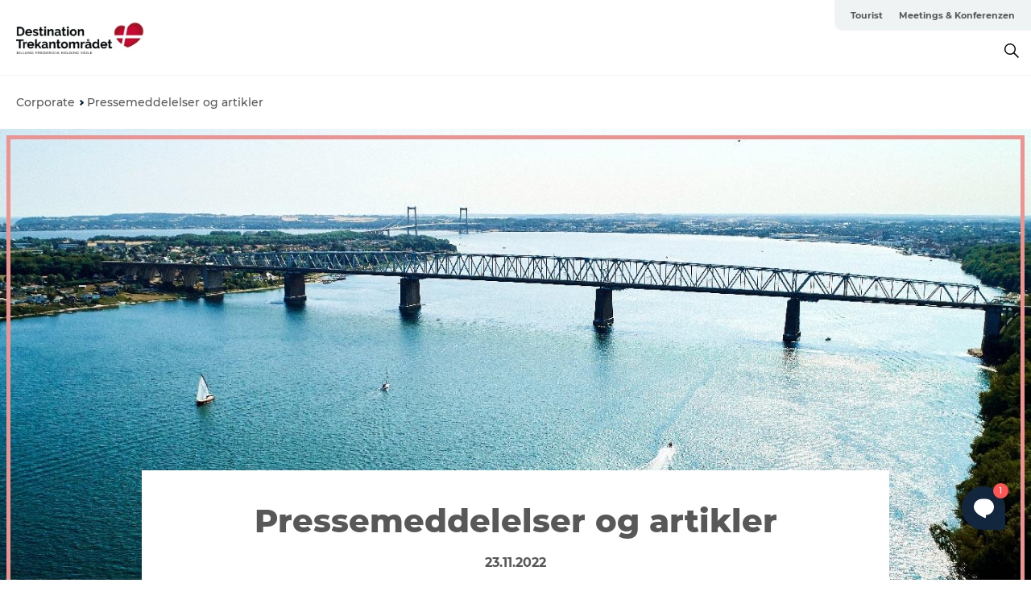

--- FILE ---
content_type: text/html; charset=utf-8
request_url: https://www.destinationtrekantomraadet.de/node/1282
body_size: 47741
content:
<!DOCTYPE html><html lang="de" class=""><head><meta charSet="UTF-8"/><meta http-equiv="X-UA-Compatible" content="IE=edge"/><meta name="viewport" content="width=device-width, initial-scale=1.0, maximum-scale=1.0"/><title>Pressemeddelelser og artikler | Destination Trekantomraadet| Se pressemeddelelser og artikler her</title><meta name="title" content="Pressemeddelelser og artikler | Destination Trekantomraadet| Se pressemeddelelser og artikler her"/><meta name="description" content="Her finder du et udsnit af vores pressemeddelelser og artikler"/><link rel="canonical" href="https://www.destinationtrekantomraadet.dk/node/1282"/><link rel="image_src" href="/sites/destinationtrekantomraadet.com/files/2022-11/Recharge-Bro-NaturparkLillebaelt-Fredericia-DestinationTrekantomraadet.jpg"/><meta property="og:site_name" content="Destination Trekantomraadet"/><meta property="og:url" content="https://www.destinationtrekantomraadet.dk/node/1282"/><meta property="og:title" content="Pressemeddelelser og artikler | Destination Trekantomraadet"/><meta property="og:description" content="Her finder du et udsnit af vores pressemeddelelser og artikler"/><meta property="og:image" content="https://www.destinationtrekantomraadet.de/sites/destinationtrekantomraadet.com/files/2022-11/Recharge-Bro-NaturparkLillebaelt-Fredericia-DestinationTrekantomraadet.jpg"/><meta name="twitter:card" content="summary_large_image"/><meta name="twitter:title" content="Pressemeddelelser og artikler | Destination Trekantomraadet"/><meta name="twitter:description" content="Her finder du et udsnit af vores pressemeddelelser og artikler"/><meta name="twitter:url" content="https://www.destinationtrekantomraadet.dk/node/1282"/><meta name="twitter:image" content="https://www.destinationtrekantomraadet.de/sites/destinationtrekantomraadet.com/files/2022-11/Recharge-Bro-NaturparkLillebaelt-Fredericia-DestinationTrekantomraadet.jpg"/><link rel="alternate" hreflang="da-dk" href="https://www.destinationtrekantomraadet.dk/node/1282"/><script type="application/ld+json">{"@context":"https://schema.org","@graph":[{"name":"Pressemeddelelser og artikler","description":"Her finder du et udsnit af vores pressemeddelelser og artikler","image":{"@type":"ImageObject","url":"."},"@type":"WebPage"}]}</script><meta name="google-site-verification" content="SN_aRJBuzuGwezFwlim462BTlvQV7vzP7Qa5MgRpspg"/><meta name="google-site-verification" content="google02c6163717c58cc6"/><meta name="facebook-domain-verification" content="n608ij4mrnyye8qnibqqm1e07pmmnk"/><meta name="meta-pixel-code" content="1134396154283310"/><script>dataLayer=[];</script><script class="google-tag-manager">
              (function(w,d,s,l,i){w[l]=w[l]||[];w[l].push({'gtm.start':
                new Date().getTime(),event:'gtm.js'});var f=d.getElementsByTagName(s)[0],
                j=d.createElement(s),dl=l!='dataLayer'?'&l='+l:'';j.async=true;j.src=
                'https://www.googletagmanager.com/gtm.js?id='+i+dl;f.parentNode.insertBefore(j,f);
              })(window,document,'script','dataLayer','GTM-KM5JTHT');
                </script><script class="google-tag-manager">
          (function(w,d,s,l,i){w[l]=w[l]||[];w[l].push({'gtm.start':
            new Date().getTime(),event:'gtm.js'});var f=d.getElementsByTagName(s)[0],
            j=d.createElement(s),dl=l!='dataLayer'?'&l='+l:'';j.async=true;j.src=
            'https://www.googletagmanager.com/gtm.js?id='+i+dl;f.parentNode.insertBefore(j,f);
          })(window,document,'script','dataLayer','GTM-PFBDMCW');
            </script><script type="text/javascript">window.gotoWidgetResourceBasePath = "https://widgets.gotobooking.io/"
window.adlevoAssetBaseUrl="https://adlevo-assets.imgix.net"
 </script> 
<script type="text/javascript" src="https://widgets.gotobooking.io/gotowidget.js"></script><script id="CookieConsent" src="https://policy.app.cookieinformation.com/uc.js" data-culture="DE" type="text/javascript" defer="" async=""></script><script src="https://www.google.com/recaptcha/api.js?render=re6LeIWjskAAAAALqp4H00Ggd9SPNU2oLBU6EArwu4_site_key" async=""></script><link rel="icon" href="/sites/destinationtrekantomraadet.com/files/icons/Destination_Trekanten_logo_hjertelille.ico" type="image/x-icon"/><meta name="next-head-count" content="31"/><link rel="preload" href="/_next/static/media/8858de35be6d63bd-s.p.ttf" as="font" type="font/ttf" crossorigin="anonymous" data-next-font="size-adjust"/><link rel="preload" href="/_next/static/media/ade88f670a4a93e2-s.p.woff2" as="font" type="font/woff2" crossorigin="anonymous" data-next-font="size-adjust"/><link rel="preload" href="/_next/static/media/7f4e2cacbacd7c77-s.p.woff" as="font" type="font/woff" crossorigin="anonymous" data-next-font="size-adjust"/><link rel="preload" href="/_next/static/media/fe6ff1c8e748122a-s.p.woff2" as="font" type="font/woff2" crossorigin="anonymous" data-next-font="size-adjust"/><link rel="preload" href="/_next/static/media/9671873632b769ea-s.p.woff2" as="font" type="font/woff2" crossorigin="anonymous" data-next-font="size-adjust"/><link rel="preload" href="/_next/static/media/0020fb129ebc950b-s.p.woff2" as="font" type="font/woff2" crossorigin="anonymous" data-next-font="size-adjust"/><link rel="preload" href="/_next/static/css/f9783be563079af7.css" as="style"/><link rel="stylesheet" href="/_next/static/css/f9783be563079af7.css" data-n-g=""/><noscript data-n-css=""></noscript><script defer="" nomodule="" src="/_next/static/chunks/polyfills-78c92fac7aa8fdd8.js"></script><script defer="" src="/_next/static/chunks/24434.2d78b39796aef039.js"></script><script defer="" src="/_next/static/chunks/90180.2cd874d1f8a55392.js"></script><script defer="" src="/_next/static/chunks/89311.d4a83a9b96968818.js"></script><script defer="" src="/_next/static/chunks/52576.7c1155037314c9e5.js"></script><script defer="" src="/_next/static/chunks/69305.95e9ec2f7430440a.js"></script><script defer="" src="/_next/static/chunks/92154.f96dc320204d1933.js"></script><script defer="" src="/_next/static/chunks/33848.570d463923f296cf.js"></script><script defer="" src="/_next/static/chunks/61263.cd3f37a049f1982f.js"></script><script defer="" src="/_next/static/chunks/39799.b36892b0ccccbd18.js"></script><script defer="" src="/_next/static/chunks/4434.a235544ca52be1aa.js"></script><script defer="" src="/_next/static/chunks/17711.83e29ef65fd6904e.js"></script><script defer="" src="/_next/static/chunks/61110.86299410209d9d65.js"></script><script defer="" src="/_next/static/chunks/68153.985987a3db7efe86.js"></script><script defer="" src="/_next/static/chunks/390.0d39697f4723bbf3.js"></script><script defer="" src="/_next/static/chunks/18182.2600b7f8e90485e6.js"></script><script defer="" src="/_next/static/chunks/89716.5fa02ad646657a07.js"></script><script defer="" src="/_next/static/chunks/15306.436ad283c77931ae.js"></script><script defer="" src="/_next/static/chunks/86641.c863be53a314a7b9.js"></script><script defer="" src="/_next/static/chunks/68330.054dd69dc1ef1481.js"></script><script defer="" src="/_next/static/chunks/66518.8241159cdeb0e19e.js"></script><script defer="" src="/_next/static/chunks/53158.219c58d20daaf196.js"></script><script defer="" src="/_next/static/chunks/52836.d87225f1d307511a.js"></script><script defer="" src="/_next/static/chunks/94367.494d1bc93905b3ca.js"></script><script defer="" src="/_next/static/chunks/73999.f214e8f8ebe5101d.js"></script><script defer="" src="/_next/static/chunks/6462.c12763e89d8a44ae.js"></script><script defer="" src="/_next/static/chunks/84041.d231d3637cdb2731.js"></script><script defer="" src="/_next/static/chunks/2764.80b6c26150dc7464.js"></script><script defer="" src="/_next/static/chunks/75fc9c18-295119e68f43c671.js"></script><script defer="" src="/_next/static/chunks/64471.53b778d0c9795acd.js"></script><script defer="" src="/_next/static/chunks/20349.72af27da3c31588d.js"></script><script defer="" src="/_next/static/chunks/10613.16507b36973a2d41.js"></script><script defer="" src="/_next/static/chunks/32299.3c4b62ae9e1c2bb9.js"></script><script src="/_next/static/chunks/webpack-63856f52277dde65.js" defer=""></script><script src="/_next/static/chunks/framework-f0918f007280e2a4.js" defer=""></script><script src="/_next/static/chunks/main-e4ec7a994fac8df8.js" defer=""></script><script src="/_next/static/chunks/pages/_app-dfcb281616405551.js" defer=""></script><script src="/_next/static/chunks/72776-dd4a5de0c04d1828.js" defer=""></script><script src="/_next/static/chunks/51294-05c6ba5fe17e3586.js" defer=""></script><script src="/_next/static/chunks/pages/drupal-f757f6edd3d96ab6.js" defer=""></script><script src="/_next/static/kcTTT74bUDEUWe3UTljfD/_buildManifest.js" defer=""></script><script src="/_next/static/kcTTT74bUDEUWe3UTljfD/_ssgManifest.js" defer=""></script><style data-styled="" data-styled-version="6.0.5">.gWYhgk a{padding:6px;position:absolute;top:-40px;left:0px;color:#c0c0c0;border-right:1px solid #e8bab9;border-bottom:1px solid #e8bab9;border-bottom-right-radius:8px;background:#f9b5b2;-webkit-transition:top 1s ease-out;transition:top 1s ease-out;z-index:100;}/*!sc*/
.gWYhgk a:focus{position:absolute;left:0px;top:0px;-webkit-transition:top 0.1s ease-in;transition:top 0.1s ease-in;}/*!sc*/
@media (prefers-reduced-motion: reduce){.gWYhgk a{transition-duration:0.001ms!important;}}/*!sc*/
@media print{.gWYhgk{display:none;}}/*!sc*/
data-styled.g4[id="sc-521c778a-3"]{content:"gWYhgk,"}/*!sc*/
.fnpHaN{background-color:#FFF;}/*!sc*/
data-styled.g12[id="sc-1c46d5dd-5"]{content:"fnpHaN,"}/*!sc*/
.HFklU{width:100%;height:65px;background-color:#f9b5b2;display:flex;justify-content:center;align-content:center;align-items:center;}/*!sc*/
data-styled.g13[id="sc-1c46d5dd-6"]{content:"HFklU,"}/*!sc*/
.kjVbdK{font-size:14px;font-weight:bold;line-height:18px;color:white;}/*!sc*/
data-styled.g14[id="sc-1c46d5dd-7"]{content:"kjVbdK,"}/*!sc*/
.iMgDDq{padding:0 7px;display:flex;justify-content:center;align-items:center;align-content:center;}/*!sc*/
.iMgDDq a{color:white;display:inline-block;padding:0 7px;}/*!sc*/
.iMgDDq svg path{fill:white;}/*!sc*/
.iMgDDq a[title="tiktok"]>svg{width:20px;height:20px;}/*!sc*/
.iMgDDq a[title="tiktok"]{padding-left:2px!important;}/*!sc*/
data-styled.g15[id="sc-1c46d5dd-8"]{content:"iMgDDq,"}/*!sc*/
.buaBos{border-top:2px solid rgb(231, 234, 236);padding:15px 0px;margin-top:40px;display:flex;align-items:center;align-content:center;font-size:14px;}/*!sc*/
@media (max-width: 47.9375em){.buaBos{font-size:12px;flex-direction:column;}}/*!sc*/
data-styled.g16[id="sc-1c46d5dd-9"]{content:"buaBos,"}/*!sc*/
.bYVUFg{display:flex;align-content:center;align-items:center;}/*!sc*/
@media (max-width: 47.9375em){.bYVUFg{margin:10px 0 20px;}}/*!sc*/
@media (min-width: 48em){.bYVUFg{margin:0 20px;flex:1;}}/*!sc*/
.bYVUFg a{cursor:pointer;margin:0 20px;color:#585858;}/*!sc*/
.bYVUFg a:hover{color:#f9b5b2;}/*!sc*/
data-styled.g18[id="sc-1c46d5dd-11"]{content:"bYVUFg,"}/*!sc*/
.dTjGyd{padding:20px 0;}/*!sc*/
@media (max-width: 47.9375em){.dTjGyd{font-size:14px;}}/*!sc*/
data-styled.g19[id="sc-1c46d5dd-12"]{content:"dTjGyd,"}/*!sc*/
.ciIioz h2{font-size:14px;font-weight:700;margin-bottom:20px;}/*!sc*/
data-styled.g20[id="sc-1c46d5dd-13"]{content:"ciIioz,"}/*!sc*/
.bBmseN{list-style:none;padding:0;}/*!sc*/
.bBmseN li{margin:15px 0;}/*!sc*/
.bBmseN a{color:#585858;}/*!sc*/
.bBmseN a:hover{color:#f9b5b2;}/*!sc*/
data-styled.g21[id="sc-1c46d5dd-14"]{content:"bBmseN,"}/*!sc*/
.kKnrtv{position:relative;border-bottom:1px solid rgb(240, 241, 243);background-color:#FFF;width:100vw;top:0;transition:all 0.3s;}/*!sc*/
.kKnrtv >div{display:flex;align-items:center;height:100%;}/*!sc*/
.kKnrtv.sticky{position:fixed;z-index:20;}/*!sc*/
@media print{.kKnrtv.sticky{display:none;}}/*!sc*/
@media (max-width: 47.9375em){.kKnrtv{height:44px;}}/*!sc*/
data-styled.g37[id="sc-1c46d5dd-30"]{content:"kKnrtv,"}/*!sc*/
.jOAfxs{width:200px;padding:6px 20px;position:sticky;top:0;}/*!sc*/
.jOAfxs img{max-width:100%;max-height:50px;}/*!sc*/
data-styled.g38[id="sc-1c46d5dd-31"]{content:"jOAfxs,"}/*!sc*/
.kWsTJk{flex:1;display:flex;flex-direction:column;height:100%;}/*!sc*/
.kWsTJk a{text-decoration:none;color:#585858;}/*!sc*/
.kWsTJk a:hover{color:#f9b5b2;}/*!sc*/
data-styled.g58[id="sc-1c46d5dd-51"]{content:"kWsTJk,"}/*!sc*/
.btFSxV{align-self:flex-end;border-bottom-left-radius:10px;background-color:#eff3f4;}/*!sc*/
.btFSxV ul{padding:0 10px;margin:0;}/*!sc*/
.btFSxV ul li{display:inline-block;list-style:none;}/*!sc*/
.btFSxV ul li.inactive >a{display:none;}/*!sc*/
.btFSxV ul li.active >a{color:#f9b5b2;}/*!sc*/
.btFSxV ul li a{display:block;font-size:11px;font-weight:bold;padding:12px 10px;}/*!sc*/
data-styled.g59[id="sc-1c46d5dd-52"]{content:"btFSxV,"}/*!sc*/
.iQLZhd{align-self:center;flex:1;display:flex;width:100%;position:relative;top:0;background-color:#FFF;}/*!sc*/
.iQLZhd ul{padding:0;}/*!sc*/
.iQLZhd ul.secondary-menu{flex:1;text-align:center;}/*!sc*/
.iQLZhd ul.search-menu{min-width:200px;text-align:right;}/*!sc*/
.iQLZhd ul li{display:inline-block;vertical-align:middle;list-style:none;padding:0 15px;}/*!sc*/
.iQLZhd ul li a{font-size:15px;padding:0;}/*!sc*/
.iQLZhd ul li.active >a{color:#f9b5b2;}/*!sc*/
data-styled.g60[id="sc-1c46d5dd-53"]{content:"iQLZhd,"}/*!sc*/
.bPiEZp{cursor:pointer;}/*!sc*/
.bPiEZp span{display:none;}/*!sc*/
data-styled.g68[id="sc-1c46d5dd-61"]{content:"bPiEZp,"}/*!sc*/
.jWQKaT{display:flex;justify-content:space-between;align-content:center;align-items:center;}/*!sc*/
.jWQKaT >div{margin:10px 0;}/*!sc*/
data-styled.g69[id="sc-1c46d5dd-62"]{content:"jWQKaT,"}/*!sc*/
html{line-height:1.15;-webkit-text-size-adjust:100%;}/*!sc*/
body{margin:0;}/*!sc*/
main{display:block;}/*!sc*/
h1{font-size:2em;margin:0.67em 0;}/*!sc*/
hr{box-sizing:content-box;height:0;overflow:visible;}/*!sc*/
pre{font-family:monospace,monospace;font-size:1em;}/*!sc*/
a{background-color:transparent;}/*!sc*/
abbr[title]{border-bottom:none;text-decoration:underline;text-decoration:underline dotted;}/*!sc*/
b,strong{font-weight:bolder;}/*!sc*/
code,kbd,samp{font-family:monospace,monospace;font-size:1em;}/*!sc*/
small{font-size:80%;}/*!sc*/
sub,sup{font-size:75%;line-height:0;position:relative;vertical-align:baseline;}/*!sc*/
sub{bottom:-0.25em;}/*!sc*/
sup{top:-0.5em;}/*!sc*/
img{border-style:none;}/*!sc*/
button,input,optgroup,select,textarea{font-family:inherit;font-size:100%;line-height:1.15;margin:0;}/*!sc*/
button,input{overflow:visible;}/*!sc*/
button,select{text-transform:none;}/*!sc*/
button,[type="button"],[type="reset"],[type="submit"]{-webkit-appearance:button;}/*!sc*/
button::-moz-focus-inner,[type="button"]::-moz-focus-inner,[type="reset"]::-moz-focus-inner,[type="submit"]::-moz-focus-inner{border-style:none;padding:0;}/*!sc*/
button:-moz-focusring,[type="button"]:-moz-focusring,[type="reset"]:-moz-focusring,[type="submit"]:-moz-focusring{outline:1px dotted ButtonText;}/*!sc*/
fieldset{padding:0.35em 0.75em 0.625em;}/*!sc*/
legend{box-sizing:border-box;color:inherit;display:table;max-width:100%;padding:0;white-space:normal;}/*!sc*/
progress{vertical-align:baseline;}/*!sc*/
textarea{overflow:auto;}/*!sc*/
[type="checkbox"],[type="radio"]{box-sizing:border-box;padding:0;}/*!sc*/
[type="number"]::-webkit-inner-spin-button,[type="number"]::-webkit-outer-spin-button{height:auto;}/*!sc*/
[type="search"]{-webkit-appearance:textfield;outline-offset:-2px;}/*!sc*/
[type="search"]::-webkit-search-decoration{-webkit-appearance:none;}/*!sc*/
::-webkit-file-upload-button{-webkit-appearance:button;font:inherit;}/*!sc*/
details{display:block;}/*!sc*/
summary{display:list-item;}/*!sc*/
template{display:none;}/*!sc*/
[hidden]{display:none;}/*!sc*/
data-styled.g70[id="sc-global-ecVvVt1"]{content:"sc-global-ecVvVt1,"}/*!sc*/
*{box-sizing:border-box;}/*!sc*/
*:before,*:after{box-sizing:border-box;}/*!sc*/
body{font-family:'Montserrat',Verdana,Arial,sans-serif;color:#585858;background-color:#FFF;line-height:1.3;font-weight:500;width:100%;max-width:100vw;overflow-x:hidden;}/*!sc*/
body.freeze-scroll{overflow:hidden;}/*!sc*/
@media (max-width: 47.9375em){body{margin-top:44px;}}/*!sc*/
p:last-child{margin-top:0;}/*!sc*/
img{display:block;max-width:100%;height:auto;}/*!sc*/
.text-container a{text-decoration:underline;}/*!sc*/
a{text-decoration:none;color:#f9b5b2;transition:all 0.3s;}/*!sc*/
a:hover{color:#f9b5b2;}/*!sc*/
a.link-icon:before{content:"";display:inline-block;width:18px;height:18px;background-size:100%;background-color:#f9b5b2;background-position:center;background-repeat:no-repeat;margin-right:4px;position:relative;}/*!sc*/
a.link-icon.link-internal:before{top:4px;background-image:url(/static/images/svg/internalLinkMask.svg);}/*!sc*/
a.link-icon.link-mailto:before,a.link-icon.link-external:before{background-image:url(/static/images/svg/linkoutMaskWhite.svg);}/*!sc*/
.paragraph{margin-top:40px;margin-bottom:40px;}/*!sc*/
.paragraph:first-child{margin-top:0;}/*!sc*/
.text-align-right{text-align:right;}/*!sc*/
.text-align-left{text-align:left;}/*!sc*/
.text-align-center{text-align:center;}/*!sc*/
.text-align-justify{text-align:justify;}/*!sc*/
.txt-size-regular{font-weight:400;}/*!sc*/
.txt-size-medium{font-weight:500;}/*!sc*/
.txt-size-bold{font-weight:600;}/*!sc*/
.txt-size-semi-bold{font-weight:700;}/*!sc*/
@keyframes menuOpen{from{height:0px;}to{height:calc(100vh - 100%);}}/*!sc*/
@keyframes highlight{from{background-color:rgba(0,0,0,0.1);}to{background-color:rgba(0,0,0,0);}}/*!sc*/
@media (max-width: 47.9375em){.paragraph.paragraph--columns-2 .paragraph.paragraph--highlight-image,.paragraph.paragraph--columns-3 .paragraph.paragraph--highlight-image{margin-left:-20px;margin-right:-20px;}}/*!sc*/
data-styled.g71[id="sc-global-kxOjPr1"]{content:"sc-global-kxOjPr1,"}/*!sc*/
.jBVDfF{position:fixed;font-size:1px;color:#fff;width:1px;height:1px;overflow:hidden;top:-1px;left:-1px;z-index:99999;}/*!sc*/
data-styled.g72[id="sc-6945e261-0"]{content:"jBVDfF,"}/*!sc*/
.camETg{display:inline-block;width:40px;height:40px;background-size:cover;background-position:center;border-radius:50%;margin-bottom:10px;}/*!sc*/
@media (min-width: 48em){.camETg{margin-bottom:0;margin-right:20px;}}/*!sc*/
.camETg.small{width:16px;height:16px;margin-right:10px;}/*!sc*/
data-styled.g281[id="sc-d279e38c-29"]{content:"camETg,"}/*!sc*/
.enWcTi{padding:14px 15px;cursor:pointer;border:1px solid rgb(225, 226, 227);background-color:rgb(234, 236, 238);display:flex;align-content:center;align-items:center;width:100%;}/*!sc*/
@media (min-width: 48em){.enWcTi{width:30%;}}/*!sc*/
.enWcTi .language-name{flex:1;}/*!sc*/
.enWcTi:after{height:11px;width:11px;border-top:1px solid rgb(193, 196, 199);border-right:1px solid rgb(193, 196, 199);transform:rotate(45deg);content:"";display:block;}/*!sc*/
data-styled.g283[id="sc-d279e38c-31"]{content:"enWcTi,"}/*!sc*/
.hXZmRA{display:flex;justify-content:space-between;margin:5px 0;}/*!sc*/
data-styled.g310[id="sc-bb566763-10"]{content:"hXZmRA,"}/*!sc*/
.iTAoIe{background:rgba(255, 255, 255, 0.5);}/*!sc*/
data-styled.g311[id="sc-bb566763-11"]{content:"iTAoIe,"}/*!sc*/
.gcbgDn{display:none;position:absolute;z-index:9;top:100%;right:52px;width:100%;max-width:209px;margin:70px 0 0 0;}/*!sc*/
.gcbgDn .sticky-box.sticky{top:90px;}/*!sc*/
.gcbgDn .info-links-wrap{margin-bottom:20px;}/*!sc*/
.gcbgDn .print-button-wrap{float:left;}/*!sc*/
.gcbgDn .share-button-wrap{display:none;}/*!sc*/
@media (min-width: 82.5em){.gcbgDn{display:block;}}/*!sc*/
@media (min-width: 82.5em){.gcbgDn .share-button-wrap{display:block;float:right;}}/*!sc*/
data-styled.g312[id="sc-bb566763-12"]{content:"gcbgDn,"}/*!sc*/
.crWQTY h1{display:none;}/*!sc*/
.crWQTY .active{font-weight:500;}/*!sc*/
.crWQTY a{color:#585858;}/*!sc*/
.crWQTY a:hover{color:#f9b5b2;}/*!sc*/
.crWQTY ul{list-style:none;display:flex;align-items:center;align-content:center;font-size:14px;padding:0;}/*!sc*/
.crWQTY li{display:flex;align-content:center;align-items:center;}/*!sc*/
.crWQTY li:after{vertical-align:middle;display:block;content:"";border-top:2px solid rgb(7, 32, 59);border-right:2px solid rgb(7, 32, 59);height:5px;width:5px;transform:rotate(45deg);margin:5px;}/*!sc*/
.crWQTY li:last-child:after{display:none;}/*!sc*/
data-styled.g313[id="sc-bb566763-13"]{content:"crWQTY,"}/*!sc*/
.gEMIVp{position:relative;padding-left:20px;padding-right:20px;}/*!sc*/
.gEMIVp.xs-1{width:8.33333%;min-width:8.33333%;}/*!sc*/
.gEMIVp.xs-2{width:16.66667%;min-width:16.66667%;}/*!sc*/
.gEMIVp.xs-3{width:25.00000%;min-width:25.00000%;}/*!sc*/
.gEMIVp.xs-4{width:33.33333%;min-width:33.33333%;}/*!sc*/
.gEMIVp.xs-5{width:41.66667%;min-width:41.66667%;}/*!sc*/
.gEMIVp.xs-6{width:50.00000%;min-width:50.00000%;}/*!sc*/
.gEMIVp.xs-7{width:58.33333%;min-width:58.33333%;}/*!sc*/
.gEMIVp.xs-8{width:66.66667%;min-width:66.66667%;}/*!sc*/
.gEMIVp.xs-9{width:75.00000%;min-width:75.00000%;}/*!sc*/
.gEMIVp.xs-10{width:83.33333%;min-width:83.33333%;}/*!sc*/
.gEMIVp.xs-11{width:91.66667%;min-width:91.66667%;}/*!sc*/
.gEMIVp.xs-12{width:100.00000%;min-width:100.00000%;}/*!sc*/
@media (min-width: 23.5em){.gEMIVp.sm-1{width:8.33333%;min-width:8.33333%;}.gEMIVp.sm-2{width:16.66667%;min-width:16.66667%;}.gEMIVp.sm-3{width:25.00000%;min-width:25.00000%;}.gEMIVp.sm-4{width:33.33333%;min-width:33.33333%;}.gEMIVp.sm-5{width:41.66667%;min-width:41.66667%;}.gEMIVp.sm-6{width:50.00000%;min-width:50.00000%;}.gEMIVp.sm-7{width:58.33333%;min-width:58.33333%;}.gEMIVp.sm-8{width:66.66667%;min-width:66.66667%;}.gEMIVp.sm-9{width:75.00000%;min-width:75.00000%;}.gEMIVp.sm-10{width:83.33333%;min-width:83.33333%;}.gEMIVp.sm-11{width:91.66667%;min-width:91.66667%;}.gEMIVp.sm-12{width:100.00000%;min-width:100.00000%;}}/*!sc*/
@media (min-width: 48em){.gEMIVp.md-1{width:8.33333%;min-width:8.33333%;}.gEMIVp.md-2{width:16.66667%;min-width:16.66667%;}.gEMIVp.md-3{width:25.00000%;min-width:25.00000%;}.gEMIVp.md-4{width:33.33333%;min-width:33.33333%;}.gEMIVp.md-5{width:41.66667%;min-width:41.66667%;}.gEMIVp.md-6{width:50.00000%;min-width:50.00000%;}.gEMIVp.md-7{width:58.33333%;min-width:58.33333%;}.gEMIVp.md-8{width:66.66667%;min-width:66.66667%;}.gEMIVp.md-9{width:75.00000%;min-width:75.00000%;}.gEMIVp.md-10{width:83.33333%;min-width:83.33333%;}.gEMIVp.md-11{width:91.66667%;min-width:91.66667%;}.gEMIVp.md-12{width:100.00000%;min-width:100.00000%;}}/*!sc*/
@media (min-width: 64em){.gEMIVp.lg-1{width:8.33333%;min-width:8.33333%;}.gEMIVp.lg-2{width:16.66667%;min-width:16.66667%;}.gEMIVp.lg-3{width:25.00000%;min-width:25.00000%;}.gEMIVp.lg-4{width:33.33333%;min-width:33.33333%;}.gEMIVp.lg-5{width:41.66667%;min-width:41.66667%;}.gEMIVp.lg-6{width:50.00000%;min-width:50.00000%;}.gEMIVp.lg-7{width:58.33333%;min-width:58.33333%;}.gEMIVp.lg-8{width:66.66667%;min-width:66.66667%;}.gEMIVp.lg-9{width:75.00000%;min-width:75.00000%;}.gEMIVp.lg-10{width:83.33333%;min-width:83.33333%;}.gEMIVp.lg-11{width:91.66667%;min-width:91.66667%;}.gEMIVp.lg-12{width:100.00000%;min-width:100.00000%;}}/*!sc*/
@media (min-width: 82.5em){.gEMIVp.xl-1{width:8.33333%;min-width:8.33333%;}.gEMIVp.xl-2{width:16.66667%;min-width:16.66667%;}.gEMIVp.xl-3{width:25.00000%;min-width:25.00000%;}.gEMIVp.xl-4{width:33.33333%;min-width:33.33333%;}.gEMIVp.xl-5{width:41.66667%;min-width:41.66667%;}.gEMIVp.xl-6{width:50.00000%;min-width:50.00000%;}.gEMIVp.xl-7{width:58.33333%;min-width:58.33333%;}.gEMIVp.xl-8{width:66.66667%;min-width:66.66667%;}.gEMIVp.xl-9{width:75.00000%;min-width:75.00000%;}.gEMIVp.xl-10{width:83.33333%;min-width:83.33333%;}.gEMIVp.xl-11{width:91.66667%;min-width:91.66667%;}.gEMIVp.xl-12{width:100.00000%;min-width:100.00000%;}}/*!sc*/
data-styled.g328[id="sc-bb566763-28"]{content:"gEMIVp,"}/*!sc*/
.hPpxAZ{width:100%;max-width:100%;margin-right:auto;margin-left:auto;padding-left:1.25em;padding-right:1.25em;transition:all 0.3s;}/*!sc*/
@media (min-width: 23.5em){.hPpxAZ{width:100%;}}/*!sc*/
@media (min-width: 48em){.hPpxAZ{width:46.75em;}}/*!sc*/
@media (min-width: 64em){.hPpxAZ{width:61.5em;}}/*!sc*/
@media (min-width: 82.5em){.hPpxAZ{width:80em;}}/*!sc*/
data-styled.g329[id="sc-bb566763-29"]{content:"hPpxAZ,"}/*!sc*/
.kLBSZd{max-width:1450px;margin-right:auto;margin-left:auto;padding-left:1.25em;padding-right:1.25em;transition:all 0.3s;}/*!sc*/
.kLBSZd.no-padding{padding:0;}/*!sc*/
data-styled.g339[id="sc-bb566763-39"]{content:"kLBSZd,"}/*!sc*/
.dZQyqP{max-width:62.6875em;margin-right:auto;margin-left:auto;padding:0 20px;margin-top:-60px;text-align:center;position:relative;z-index:1;}/*!sc*/
.dZQyqP >div{background-color:white;padding:20px;}/*!sc*/
@media (min-width: 48em){.dZQyqP{padding:0 2.34375em;margin-top:-150px;margin-bottom:2.34375em;}.dZQyqP >div{min-height:150px;padding:2.34375em 20px;}}/*!sc*/
data-styled.g340[id="sc-bb566763-40"]{content:"dZQyqP,"}/*!sc*/
.bCieFp{margin-bottom:20px;}/*!sc*/
.bCieFp .headline-title{font-weight:1000;line-height:100%;text-align:center;padding:10px 0 0 0;margin:0px;max-width:900px;}/*!sc*/
@media (min-width: 48em){.bCieFp .headline-title{padding:15px 0 0 0;}}/*!sc*/
@media (max-width: 47.9375em){.bCieFp .headline-title{padding:0px;margin-bottom:5px;}}/*!sc*/
.bCieFp h1.headline-title{font-weight:900;font-size:40px;letter-spacing:-0.5px;}/*!sc*/
@media (max-width: 47.9375em){.bCieFp h1.headline-title{font-size:26px;}}/*!sc*/
.bCieFp h2.headline-title{font-weight:700;font-size:25px;letter-spacing:-0.5px;}/*!sc*/
@media (max-width: 47.9375em){.bCieFp h2.headline-title{font-size:19px;}}/*!sc*/
.bCieFp h3.headline-title,.bCieFp h4.headline-title{font-weight:700;font-size:18px;letter-spacing:-0.5px;}/*!sc*/
@media (max-width: 47.9375em){.bCieFp h3.headline-title,.bCieFp h4.headline-title{font-size:16px;}}/*!sc*/
data-styled.g341[id="sc-bb566763-41"]{content:"bCieFp,"}/*!sc*/
.fsImFd{cursor:pointer;color:#585858;}/*!sc*/
.fsImFd:hover{color:#f9b5b2;}/*!sc*/
.fsImFd svg{vertical-align:middle;}/*!sc*/
.fsImFd svg path{fill:#f9b5b2;}/*!sc*/
.fsImFd span{margin:0px 0px 0px 10px;font-size:14px;font-weight:600;margin:0 10px;vertical-align:middle;transition:color 0.3s ease;}/*!sc*/
data-styled.g355[id="sc-bb566763-55"]{content:"fsImFd,"}/*!sc*/
.cBBUa-D{display:flex;flex-direction:row;flex-wrap:wrap;margin-left:-20px;margin-right:-20px;min-width:100%;}/*!sc*/
data-styled.g374[id="sc-bb566763-74"]{content:"cBBUa-D,"}/*!sc*/
.iQXBlB{position:relative;}/*!sc*/
data-styled.g382[id="sc-bb566763-82"]{content:"iQXBlB,"}/*!sc*/
.hjOPcL{cursor:pointer;position:relative;color:#585858;}/*!sc*/
.hjOPcL:hover,.hjOPcL.active{color:#f9b5b2;}/*!sc*/
.hjOPcL svg{vertical-align:middle;margin:0 0 0 10px;}/*!sc*/
.hjOPcL svg path{fill:#f9b5b2;}/*!sc*/
data-styled.g383[id="sc-bb566763-83"]{content:"hjOPcL,"}/*!sc*/
.idOjqO{font-size:14px;font-weight:600;display:inline-block;vertical-align:middle;transition:color 0.3s ease;margin:0px 0px 0px 10px;}/*!sc*/
.idOjqO::-moz-selection{background:transparent;}/*!sc*/
.idOjqO::selection{background:transparent;}/*!sc*/
data-styled.g384[id="sc-bb566763-84"]{content:"idOjqO,"}/*!sc*/
.fdRvam{height:0;top:30px;transform:translateY(0%);overflow:hidden;position:absolute;transition:transform 0.3s ease;z-index:3;right:0;}/*!sc*/
data-styled.g385[id="sc-bb566763-85"]{content:"fdRvam,"}/*!sc*/
.gJGJyF button,.gJGJyF .share-btn,.gJGJyF .SocialMediaShareButton{display:block;outline:none;cursor:pointer;transition:transform 0.4s ease,opacity 0.4s ease;}/*!sc*/
.gJGJyF button.top,.gJGJyF .share-btn.top,.gJGJyF .SocialMediaShareButton.top{margin-bottom:10px;}/*!sc*/
.gJGJyF button.top:last-child,.gJGJyF .share-btn.top:last-child,.gJGJyF .SocialMediaShareButton.top:last-child{margin-bottom:0;}/*!sc*/
.gJGJyF button.bottom,.gJGJyF .share-btn.bottom,.gJGJyF .SocialMediaShareButton.bottom{margin-top:10px;}/*!sc*/
.gJGJyF button.bottom:first-child,.gJGJyF .share-btn.bottom:first-child,.gJGJyF .SocialMediaShareButton.bottom:first-child{margin-top:0;}/*!sc*/
.gJGJyF button:focus,.gJGJyF .share-btn:focus,.gJGJyF .SocialMediaShareButton:focus{outline:auto!important;outline-color:blue!important;}/*!sc*/
data-styled.g386[id="sc-bb566763-86"]{content:"gJGJyF,"}/*!sc*/
.ezRGOU{width:40px;height:40px;position:relative;border-radius:100%;cursor:pointer;}/*!sc*/
.ezRGOU svg{position:absolute;top:50%;left:50%;transform:translate(-50%, -50%);}/*!sc*/
.ezRGOU.copylink{background-color:#f4b70a;}/*!sc*/
.ezRGOU.messenger{background-color:#007fff;}/*!sc*/
.ezRGOU.imessage{background-color:#57bb63;}/*!sc*/
data-styled.g387[id="sc-bb566763-87"]{content:"ezRGOU,"}/*!sc*/
.dVAnEn.sticky{position:fixed;top:0;z-index:3;}/*!sc*/
.dVAnEn.freeze{position:absolute;}/*!sc*/
data-styled.g388[id="sc-bb566763-88"]{content:"dVAnEn,"}/*!sc*/
.bAZmJe{max-width:800px;margin-right:auto;margin-left:auto;padding-left:1.25em;padding-right:1.25em;}/*!sc*/
.bAZmJe.text-left{margin-left:0;padding-left:0;text-align:left;}/*!sc*/
.bAZmJe.text-right{margin-right:0;padding-right:0;text-align:right;}/*!sc*/
.bAZmJe.text-center{text-align:center;}/*!sc*/
.bAZmJe h1{font-weight:900;font-size:40px;letter-spacing:-0.5px;}/*!sc*/
@media (max-width: 47.9375em){.bAZmJe h1{font-size:26px;}}/*!sc*/
.bAZmJe h2{font-weight:700;font-size:25px;letter-spacing:-0.5px;}/*!sc*/
@media (max-width: 47.9375em){.bAZmJe h2{font-size:19px;}}/*!sc*/
.bAZmJe h3,.bAZmJe h4{font-weight:700;font-size:18px;letter-spacing:-0.5px;}/*!sc*/
@media (max-width: 47.9375em){.bAZmJe h3,.bAZmJe h4{font-size:16px;}}/*!sc*/
data-styled.g390[id="sc-bb566763-90"]{content:"bAZmJe,"}/*!sc*/
.hPIdND .item{margin-top:20px;margin-bottom:20px;}/*!sc*/
data-styled.g520[id="sc-81f5462b-26"]{content:"hPIdND,"}/*!sc*/
.glnODI{width:100%;display:flex;align-items:center;gap:10px;text-align:center;justify-content:center;font-size:12px;}/*!sc*/
data-styled.g598[id="sc-e85abf23-0"]{content:"glnODI,"}/*!sc*/
.hJnLaM div.no-padding{position:relative;}/*!sc*/
@media (max-width: 47.9375em){.hJnLaM .header-container>div{padding:20px 20px 0px 20px;}}/*!sc*/
data-styled.g600[id="sc-e85abf23-2"]{content:"hJnLaM,"}/*!sc*/
.eSca-dF{margin-top:0;margin-bottom:16px;font-weight:900;font-size:40px;letter-spacing:-0.5;}/*!sc*/
@media (max-width: 47.9375em){.eSca-dF{font-size:26px;line-height:31px;}}/*!sc*/
data-styled.g602[id="sc-e85abf23-4"]{content:"eSca-dF,"}/*!sc*/
.iCusJL{position:relative;}/*!sc*/
.iCusJL >a{position:absolute;top:0;left:0;right:0;bottom:0;display:flex;justify-content:center;align-content:center;align-items:center;cursor:pointer;}/*!sc*/
.iCusJL >a svg{transition:all 0.3s;}/*!sc*/
.iCusJL >a:hover svg{transform:scale(1.15);}/*!sc*/
data-styled.g603[id="sc-e85abf23-5"]{content:"iCusJL,"}/*!sc*/
.WMgCf{margin-bottom:20px;}/*!sc*/
.WMgCf .text-container{padding-left:0;padding-right:0;}/*!sc*/
.WMgCf p{font-size:1.15em;line-height:36px;}/*!sc*/
@media (max-width: 63.9375em){.WMgCf .text-container{padding-left:20px;padding-right:20px;}.WMgCf p{font-size:1em;line-height:inherit;}}/*!sc*/
@media (min-width: 48em){.WMgCf{font-size:20px;line-height:31px;}}/*!sc*/
data-styled.g604[id="sc-e85abf23-6"]{content:"WMgCf,"}/*!sc*/
.kKrVa{position:absolute;top:8px;left:8px;right:8px;bottom:8px;border:5px solid #eb9491;pointer-events:none;}/*!sc*/
data-styled.g605[id="sc-e85abf23-7"]{content:"kKrVa,"}/*!sc*/
.eMiYLG{font-size:16px;font-weight:bold;line-height:19px;text-align:center;margin-bottom:17px;}/*!sc*/
data-styled.g606[id="sc-e85abf23-8"]{content:"eMiYLG,"}/*!sc*/
.kHawFZ{position:relative;}/*!sc*/
data-styled.g607[id="sc-e85abf23-9"]{content:"kHawFZ,"}/*!sc*/
.fEhaYP{margin-bottom:0;font-size:12px;text-align:center;}/*!sc*/
.fEhaYP span{font-weight:bold;}/*!sc*/
data-styled.g609[id="sc-e85abf23-11"]{content:"fEhaYP,"}/*!sc*/
.fYHtiX{display:flex;background-color:#f7f9fb;}/*!sc*/
.fYHtiX img{display:block;max-width:100%;height:auto!important;}/*!sc*/
.fYHtiX a{color:inherit;}/*!sc*/
data-styled.g611[id="sc-e85abf23-13"]{content:"fYHtiX,"}/*!sc*/
.eSMysc{height:100%;}/*!sc*/
@media (min-width: 48em){.eSMysc{margin-left:-20px;margin-right:-20px;}}/*!sc*/
.eSMysc .missing-img-placeholder{padding-bottom:100%;}/*!sc*/
.eSMysc .missing-img-placeholder span{position:absolute;top:50%;left:50%;transform:translate(-50%, -50%);}/*!sc*/
data-styled.g612[id="sc-e85abf23-14"]{content:"eSMysc,"}/*!sc*/
.gqaxXB{padding:20px;}/*!sc*/
@media (min-width: 48em){.gqaxXB{padding:20px 0;}}/*!sc*/
data-styled.g613[id="sc-e85abf23-15"]{content:"gqaxXB,"}/*!sc*/
.flwCbr{font-size:12px;font-weight:bold;line-height:100%;margin-bottom:5px;}/*!sc*/
data-styled.g614[id="sc-e85abf23-16"]{content:"flwCbr,"}/*!sc*/
.cpQOmN{color:#f9b5b2;padding-right:8px;}/*!sc*/
data-styled.g615[id="sc-e85abf23-17"]{content:"cpQOmN,"}/*!sc*/
.lmUoas{font-weight:600;font-size:11px;}/*!sc*/
data-styled.g616[id="sc-e85abf23-18"]{content:"lmUoas,"}/*!sc*/
.bqskLC{font-size:16px;font-weight:bold;line-height:20px;margin:0 0 7px 0;}/*!sc*/
data-styled.g617[id="sc-e85abf23-19"]{content:"bqskLC,"}/*!sc*/
@media (max-width: 47.9375em){.fCUUbb{font-size:13px;line-height:20px;}}/*!sc*/
data-styled.g618[id="sc-e85abf23-20"]{content:"fCUUbb,"}/*!sc*/
</style></head><body><div id="__next"><main class="__className_9cab95"><div class="sc-6945e261-0 jBVDfF"> </div><div class="sc-521c778a-3 gWYhgk"><a href="#maincontent">Weiter zum Inhalt</a></div><div id="sticky-header-wrap" class="sc-1c46d5dd-30 kKnrtv"><div class="sc-bb566763-39 kLBSZd no-padding container"><div class="sc-1c46d5dd-31 jOAfxs"><a class="link-internal" title="Zur Homepage" href="/"><img alt="Destination Trekantomraadet" width="160" height="31" src="/sites/destinationtrekantomraadet.com/files/2022-12/Destination_Trekanten_logo_VDK.jpg" fetchpriority="auto" loading="lazy"/></a></div><div class="sc-1c46d5dd-51 kWsTJk"><div class="sc-1c46d5dd-52 btFSxV"><ul class="menu primary-menu"><li class=""><a class="link-internal" href="/destination-trekantomraadet/erlebnisse/destination-trekantomraadet">Tourist</a></li><li class=""><a class="link-internal" href="/moder-konferencer/erhoehe-die-stille">Meetings &amp; Konferenzen</a></li></ul></div><div class="sc-1c46d5dd-53 iQLZhd"><ul class="menu secondary-menu"></ul><ul class="menu search-menu"><li><a tabindex="0" class="sc-1c46d5dd-61 bPiEZp"><svg xmlns="http://www.w3.org/2000/svg" version="1.1" viewBox="0 0 18.508 18.508" width="18"><path d="M 12.264 2.111 C 10.856 0.704 9.164 0 7.188 0 C 5.21 0 3.518 0.704 2.11 2.111 C 0.704 3.52 0 5.211 0 7.187 c 0 1.977 0.704 3.67 2.111 5.077 c 1.408 1.407 3.1 2.111 5.076 2.111 c 1.708 0 3.22 -0.54 4.538 -1.617 l 5.705 5.75 l 1.078 -1.078 l -5.75 -5.705 c 1.078 -1.318 1.617 -2.83 1.617 -4.537 c 0 -1.977 -0.704 -3.67 -2.111 -5.077 Z m -9.12 1.034 C 4.254 2.007 5.6 1.437 7.188 1.437 c 1.588 0 2.943 0.562 4.066 1.685 c 1.123 1.123 1.684 2.478 1.684 4.066 c 0 1.587 -0.561 2.942 -1.684 4.065 c -1.123 1.123 -2.478 1.684 -4.066 1.684 c -1.587 0 -2.942 -0.561 -4.065 -1.684 C 2 10.13 1.437 8.775 1.437 7.187 c 0 -1.587 0.57 -2.934 1.708 -4.042 Z" fill-rule="evenodd" stroke="none" stroke-width="1"></path></svg><span>Suche</span></a></li></ul></div></div></div></div><div class="sc-bb566763-39 kLBSZd container"><div class="sc-1c46d5dd-62 jWQKaT"><div class="sc-bb566763-13 crWQTY"><nav aria-label="You are here: Pressemeddelelser og artikler"><ul><li><a class="link-internal" title="Corporate" href="/node/1216">Corporate</a></li><li><span class="active">Pressemeddelelser og artikler</span></li></ul></nav></div></div></div><div id="maincontent"><div class="sc-e85abf23-2 hJnLaM"><div class="sc-bb566763-39 kLBSZd no-padding container"><div class="sc-e85abf23-5 iCusJL"><img alt="Den Gamle Lillebæltsbro i Fredericia" width="1450" height="650" src="/sites/destinationtrekantomraadet.com/files/styles/hero/public/2022-11/Recharge-Bro-NaturparkLillebaelt-Fredericia-DestinationTrekantomraadet.jpg?h=35fb5442&amp;itok=z_2jfCHd" fetchpriority="auto" loading="lazy" title=""/><div class="sc-e85abf23-7 kKrVa"></div></div><div class="sticky-wrap sc-bb566763-12 gcbgDn"><div class="sc-bb566763-88 dVAnEn sticky-box"><div class="sc-bb566763-11 iTAoIe"><div class="sc-bb566763-10 hXZmRA"></div><div class="sc-bb566763-10 hXZmRA"><div class="sc-bb566763-55 fsImFd print-button-wrap" role="button" tabindex="0"><svg xmlns="http://www.w3.org/2000/svg" width="23" viewBox="0 0 20.25 20.25" version="1.1"><path fill-rule="evenodd" stroke="none" stroke-width="1" d="M 4.219 0 H 16.03 v 5.906 h 1.688 c 0.703 0 1.3 0.246 1.793 0.739 c 0.492 0.492 0.738 1.09 0.738 1.793 v 8.437 h -4.219 v 3.375 H 4.22 v -3.375 H 0 V 8.437 c 0 -0.703 0.246 -1.3 0.738 -1.792 a 2.441 2.441 0 0 1 1.793 -0.739 H 4.22 Z m 1.687 1.688 v 4.218 h 8.438 V 1.688 Z M 2.531 7.593 c -0.562 0 -0.844 0.281 -0.844 0.843 v 6.75 H 4.22 v -3.374 H 16.03 v 3.374 h 2.532 v -6.75 c 0 -0.562 -0.282 -0.843 -0.844 -0.843 Z M 2.742 8.7 a 0.863 0.863 0 0 1 0.633 -0.264 c 0.246 0 0.448 0.08 0.606 0.238 c 0.159 0.158 0.238 0.36 0.238 0.606 s -0.08 0.448 -0.238 0.607 a 0.821 0.821 0 0 1 -0.606 0.237 a 0.821 0.821 0 0 1 -0.606 -0.237 a 0.821 0.821 0 0 1 -0.238 -0.607 c 0 -0.246 0.07 -0.44 0.211 -0.58 Z M 5.906 13.5 v 5.063 h 8.438 V 13.5 Z"></path></svg><span>Drucken</span></div><div class="sc-bb566763-82 iQXBlB"><div tabindex="0" class="sc-bb566763-83 hjOPcL share-button" aria-expanded="false"><svg xmlns="http://www.w3.org/2000/svg" width="22" viewBox="0 0 18 19.92" version="1.1"><path fill-rule="nonzero" transform="translate(-7 -6)" stroke="none" stroke-width="1" d="M 22 20.08 c -0.76 0 -1.44 0.3 -1.96 0.77 l -7.13 -4.15 c 0.05 -0.23 0.09 -0.46 0.09 -0.7 c 0 -0.24 -0.04 -0.47 -0.09 -0.7 l 7.05 -4.11 c 0.54 0.5 1.25 0.81 2.04 0.81 c 1.66 0 3 -1.34 3 -3 s -1.34 -3 -3 -3 s -3 1.34 -3 3 c 0 0.24 0.04 0.47 0.09 0.7 l -7.05 4.11 c -0.54 -0.5 -1.25 -0.81 -2.04 -0.81 c -1.66 0 -3 1.34 -3 3 s 1.34 3 3 3 c 0.79 0 1.5 -0.31 2.04 -0.81 l 7.12 4.16 c -0.05 0.21 -0.08 0.43 -0.08 0.65 c 0 1.61 1.31 2.92 2.92 2.92 c 1.61 0 2.92 -1.31 2.92 -2.92 c 0 -1.61 -1.31 -2.92 -2.92 -2.92 Z"></path></svg><div class="sc-bb566763-84 idOjqO">Teilen</div></div><div class="sc-bb566763-85 fdRvam"><div class="sc-bb566763-86 gJGJyF"><button tabindex="0" aria-label="facebook" class="react-share__ShareButton bottom" style="background-color:transparent;border:none;padding:0;font:inherit;color:inherit;cursor:pointer;transform:translateY(-100%);opacity:0"><svg viewBox="0 0 64 64" width="40" height="40"><circle cx="32" cy="32" r="31" fill="#3b5998"></circle><path d="M34.1,47V33.3h4.6l0.7-5.3h-5.3v-3.4c0-1.5,0.4-2.6,2.6-2.6l2.8,0v-4.8c-0.5-0.1-2.2-0.2-4.1-0.2 c-4.1,0-6.9,2.5-6.9,7V28H24v5.3h4.6V47H34.1z" fill="white"></path></svg></button><button tabindex="0" aria-label="twitter" class="react-share__ShareButton bottom" style="background-color:transparent;border:none;padding:0;font:inherit;color:inherit;cursor:pointer;transform:translateY(-200%);opacity:0"><svg viewBox="0 0 64 64" width="40" height="40"><circle cx="32" cy="32" r="31" fill="#00aced"></circle><path d="M48,22.1c-1.2,0.5-2.4,0.9-3.8,1c1.4-0.8,2.4-2.1,2.9-3.6c-1.3,0.8-2.7,1.3-4.2,1.6 C41.7,19.8,40,19,38.2,19c-3.6,0-6.6,2.9-6.6,6.6c0,0.5,0.1,1,0.2,1.5c-5.5-0.3-10.3-2.9-13.5-6.9c-0.6,1-0.9,2.1-0.9,3.3 c0,2.3,1.2,4.3,2.9,5.5c-1.1,0-2.1-0.3-3-0.8c0,0,0,0.1,0,0.1c0,3.2,2.3,5.8,5.3,6.4c-0.6,0.1-1.1,0.2-1.7,0.2c-0.4,0-0.8,0-1.2-0.1 c0.8,2.6,3.3,4.5,6.1,4.6c-2.2,1.8-5.1,2.8-8.2,2.8c-0.5,0-1.1,0-1.6-0.1c2.9,1.9,6.4,2.9,10.1,2.9c12.1,0,18.7-10,18.7-18.7 c0-0.3,0-0.6,0-0.8C46,24.5,47.1,23.4,48,22.1z" fill="white"></path></svg></button><button tabindex="0" aria-label="email" class="react-share__ShareButton bottom" style="background-color:transparent;border:none;padding:0;font:inherit;color:inherit;cursor:pointer;transform:translateY(-300%);opacity:0"><svg viewBox="0 0 64 64" width="40" height="40"><circle cx="32" cy="32" r="31" fill="#7f7f7f"></circle><path d="M17,22v20h30V22H17z M41.1,25L32,32.1L22.9,25H41.1z M20,39V26.6l12,9.3l12-9.3V39H20z" fill="white"></path></svg></button><div size="40" class="sc-bb566763-87 ezRGOU bottom copylink share-btn" style="transform:translateY(-400%);opacity:0" tabindex="0" aria-label="Share link"><svg viewBox="0 0 24 24" width="24" xmlns="http://www.w3.org/2000/svg"><path d="M15 7h3a5 5 0 0 1 5 5 5 5 0 0 1-5 5h-3m-6 0H6a5 5 0 0 1-5-5 5 5 0 0 1 5-5h3" fill="none" stroke="#fff" stroke-linecap="round" stroke-linejoin="round" stroke-width="2"></path><line fill="none" stroke="#fff" stroke-linecap="round" stroke-linejoin="round" stroke-width="2" x1="8" x2="16" y1="12" y2="12"></line></svg></div></div></div></div></div></div></div></div></div><div class="sc-bb566763-40 dZQyqP header-container"><div><div class="sc-e85abf23-3 cBOxyP"><h1 class="sc-e85abf23-4 eSca-dF">Pressemeddelelser og artikler</h1><div class="sc-e85abf23-8 eMiYLG">23.11.2022</div><div class="sc-e85abf23-0 glnODI"><span class="copyright">© <!-- -->Visit Fredericia</span><div class="sc-e85abf23-11 fEhaYP"><span>Foto<!-- -->:</span> <!-- -->Visit Fredericia</div></div><div class="sc-e85abf23-6 WMgCf"><div class="sc-bb566763-90 bAZmJe text-container"><div><p>Her finder du et udsnit af vores pressemeddelelser og artikler</p></div></div></div></div></div></div><div class="sc-e85abf23-9 kHawFZ"><div id="paragraph-0" class="paragraph paragraph--list-news"><div class="sc-81f5462b-26 hPIdND"><div><div class="sc-bb566763-41 bCieFp"><div class="sc-bb566763-90 bAZmJe text-center text-container"><h2 class="headline-title">Pressemeddelelser og artikler fra Destination Trekantområdet</h2></div></div></div><div class="sc-bb566763-29 hPpxAZ container"><div class="sc-bb566763-74 cBBUa-D"><div class="sc-bb566763-28 gEMIVp xs-12 md-6 item"><div class="sc-e85abf23-13 fYHtiX"><a href="/node/1414" title="Planner Days 2025"><div class="sc-bb566763-74 cBBUa-D"><div class="sc-bb566763-28 gEMIVp xs-12 md-4"><div class="sc-e85abf23-14 eSMysc"><img alt="Teambuilding in LEGO House" width="280" height="280" src="/sites/destinationtrekantomraadet.com/files/styles/tile_small/public/2023-09/VisitDK-2%20LEGO%20House%201600%20x%20900.jpg?h=8abcec71&amp;itok=20LxW8v6" fetchpriority="auto" loading="lazy"/></div></div><div class="sc-bb566763-28 gEMIVp xs-12 md-8"><div class="sc-e85abf23-15 gqaxXB"><div class="sc-e85abf23-16 flwCbr"><span class="sc-e85abf23-17 cpQOmN">Nachrichten</span><span class="sc-e85abf23-18 lmUoas">13.12.2024</span></div><h3 class="sc-e85abf23-19 bqskLC">Planner Days 2025</h3><div class="sc-e85abf23-20 fCUUbb">Planner Days vender tilbage i 2025 for 8. gang – denne gang med stor opbakning fra værtsbyen.</div></div></div></div></a></div></div><div class="sc-bb566763-28 gEMIVp xs-12 md-6 item"><div class="sc-e85abf23-13 fYHtiX"><a href="/node/1401" title="Nyt samarbejde mellem Destination Trekantområdet og bookingplatformen GoTo HUB gør ferieplanlægning nemmere"><div class="sc-bb566763-74 cBBUa-D"><div class="sc-bb566763-28 gEMIVp xs-12 md-4"><div class="sc-e85abf23-14 eSMysc"><img alt="Håndtryk mellem Martin Perregaard-Bitsch, Direktør for Destination Trekantområdet og Dan Granath, CEO for GoTo HUB" width="280" height="280" src="/sites/destinationtrekantomraadet.com/files/styles/tile_small/public/2024-04/IMG_6562.jpg?h=4c9818f2&amp;itok=cnx5Ut71" fetchpriority="auto" loading="lazy"/></div></div><div class="sc-bb566763-28 gEMIVp xs-12 md-8"><div class="sc-e85abf23-15 gqaxXB"><div class="sc-e85abf23-16 flwCbr"><span class="sc-e85abf23-17 cpQOmN">Nachrichten</span><span class="sc-e85abf23-18 lmUoas">12.04.2024</span></div><h3 class="sc-e85abf23-19 bqskLC">Nyt samarbejde mellem Destination Trekantområdet og bookingp...</h3><div class="sc-e85abf23-20 fCUUbb">Enestående i Danmark: Destination Trekantområdet forener kræfter med bookingplatformen GoTo HUB for at tilbyde turister en mere ligetil måde at opleve<!-- -->...</div></div></div></div></a></div></div><div class="sc-bb566763-28 gEMIVp xs-12 md-6 item"><div class="sc-e85abf23-13 fYHtiX"><a href="/node/1307" title="Fredericia har fokus på erhvervsturismen"><div class="sc-bb566763-74 cBBUa-D"><div class="sc-bb566763-28 gEMIVp xs-12 md-4"><div class="sc-e85abf23-14 eSMysc"><img alt="Paar beim Spaziergang entlang der Wallanlagen von Fredericia – historische Festung in grüner Umgebung." width="280" height="280" src="/sites/destinationtrekantomraadet.com/files/styles/tile_small/public/2023-01/FredericiaVold-mand-VisitFredericia-DestinationTrekantomraadet.jpg?h=19fdb4df&amp;itok=kw4o7pJC" fetchpriority="auto" loading="lazy"/></div></div><div class="sc-bb566763-28 gEMIVp xs-12 md-8"><div class="sc-e85abf23-15 gqaxXB"><div class="sc-e85abf23-16 flwCbr"><span class="sc-e85abf23-17 cpQOmN">Nachrichten</span><span class="sc-e85abf23-18 lmUoas">16.01.2023</span></div><h3 class="sc-e85abf23-19 bqskLC">Fredericia har fokus på erhvervsturismen</h3><div class="sc-e85abf23-20 fCUUbb">I 2022 gik Fredericia med i Destination Trekantområdet. Set fra fæstningsbyen har destination-samarbejdet især værdi for den stigende erhvervsturisme.<!-- -->...</div></div></div></div></a></div></div><div class="sc-bb566763-28 gEMIVp xs-12 md-6 item"><div class="sc-e85abf23-13 fYHtiX"><a href="/node/1287" title="Vigtigt samarbejde med Herning"><div class="sc-bb566763-74 cBBUa-D"><div class="sc-bb566763-28 gEMIVp xs-12 md-4"><div class="sc-e85abf23-14 eSMysc"><img alt="Ti Trin Ned - Fredericia" width="280" height="280" src="/sites/destinationtrekantomraadet.com/files/styles/tile_small/public/2022-11/Gastronomy-Ti%20Trin%20Ned-Micheal%20Jepsen%20MTJ.Studio-Fredericia-DestinationTrekantomraadet.jpg?h=4a86eaa5&amp;itok=3CeoIFU3" fetchpriority="auto" loading="lazy"/></div></div><div class="sc-bb566763-28 gEMIVp xs-12 md-8"><div class="sc-e85abf23-15 gqaxXB"><div class="sc-e85abf23-16 flwCbr"><span class="sc-e85abf23-17 cpQOmN">Nachrichten</span><span class="sc-e85abf23-18 lmUoas">23.11.2022</span></div><h3 class="sc-e85abf23-19 bqskLC">Vigtigt samarbejde med Herning</h3><div class="sc-e85abf23-20 fCUUbb">Destination Trekantområdet har positive forventninger til det samarbejde med Visit Herning, der er blevet indledt med det fælles engagement i projekte<!-- -->...</div></div></div></div></a></div></div><div class="sc-bb566763-28 gEMIVp xs-12 md-6 item"><div class="sc-e85abf23-13 fYHtiX"><a href="/node/1283" title="Ny LEGOLAND-sæson skal trække flere danske turister til Billund i julemåneden"><div class="sc-bb566763-74 cBBUa-D"><div class="sc-bb566763-28 gEMIVp xs-12 md-4"><div class="sc-e85abf23-14 eSMysc"><img alt="Jul-LEGOLAND" width="280" height="280" src="/sites/destinationtrekantomraadet.com/files/styles/tile_small/public/2022-11/JuliLEOGLAND-1450x700px.jpg?h=19fdb4df&amp;itok=8OWHDPOM" fetchpriority="auto" loading="lazy"/></div></div><div class="sc-bb566763-28 gEMIVp xs-12 md-8"><div class="sc-e85abf23-15 gqaxXB"><div class="sc-e85abf23-16 flwCbr"><span class="sc-e85abf23-17 cpQOmN">Nachrichten</span><span class="sc-e85abf23-18 lmUoas">23.11.2022</span></div><h3 class="sc-e85abf23-19 bqskLC">Ny LEGOLAND-sæson skal trække flere danske turister til Bill...</h3><div class="sc-e85abf23-20 fCUUbb">Nyt initiativ i Billund skal få flere danskere i julestemning</div></div></div></div></a></div></div><div class="sc-bb566763-28 gEMIVp xs-12 md-6 item"><div class="sc-e85abf23-13 fYHtiX"><a href="/node/1284" title="Potentiale for internationale konferencer"><div class="sc-bb566763-74 cBBUa-D"><div class="sc-bb566763-28 gEMIVp xs-12 md-4"><div class="sc-e85abf23-14 eSMysc"><img alt="Konference i Kolding" width="280" height="280" src="/sites/destinationtrekantomraadet.com/files/styles/tile_small/public/2020-10/KonferenceKolding.jpg?h=a36ad61a&amp;itok=8lumyvQL" fetchpriority="auto" loading="lazy"/></div></div><div class="sc-bb566763-28 gEMIVp xs-12 md-8"><div class="sc-e85abf23-15 gqaxXB"><div class="sc-e85abf23-16 flwCbr"><span class="sc-e85abf23-17 cpQOmN">Nachrichten</span><span class="sc-e85abf23-18 lmUoas">23.11.2022</span></div><h3 class="sc-e85abf23-19 bqskLC">Potentiale for internationale konferencer</h3><div class="sc-e85abf23-20 fCUUbb">Internationale konferencer skaber omsætning, mens de foregår. Samtidig kan deltagerne få appetit på at vende tilbage som feriegæst med familien. Let’s<!-- -->...</div></div></div></div></a></div></div><div class="sc-bb566763-28 gEMIVp xs-12 md-6 item"><div class="sc-e85abf23-13 fYHtiX"><a href="/node/1286" title="Nytænkning ved Lillebælt: Regenerativ Turisme"><div class="sc-bb566763-74 cBBUa-D"><div class="sc-bb566763-28 gEMIVp xs-12 md-4"><div class="sc-e85abf23-14 eSMysc"><img alt="Recharge Destination Trekantomraadet Lillebælt" width="280" height="280" src="/sites/destinationtrekantomraadet.com/files/styles/tile_small/public/2022-11/Recharge-Lilleb%C3%A6lt-DestinationTrekantomraadet-ASP.jpg?h=18e3b0ef&amp;itok=TdhIFSJK" fetchpriority="auto" loading="lazy"/></div></div><div class="sc-bb566763-28 gEMIVp xs-12 md-8"><div class="sc-e85abf23-15 gqaxXB"><div class="sc-e85abf23-16 flwCbr"><span class="sc-e85abf23-17 cpQOmN">Nachrichten</span><span class="sc-e85abf23-18 lmUoas">23.11.2022</span></div><h3 class="sc-e85abf23-19 bqskLC">Nytænkning ved Lillebælt: Regenerativ Turisme</h3><div class="sc-e85abf23-20 fCUUbb">Har du hørt om regenerativ turisme? Ellers kommer du snart til det, for <!-- -->Destination Trekantområdet<!-- --> er gået i samarbejde med <!-- -->Destination Fyn <!-- -->om at udvi<!-- -->...</div></div></div></div></a></div></div><div class="sc-bb566763-28 gEMIVp xs-12 md-6 item"><div class="sc-e85abf23-13 fYHtiX"><a href="/node/1285" title="Kulturturisme skal fortælle historier på tværs"><div class="sc-bb566763-74 cBBUa-D"><div class="sc-bb566763-28 gEMIVp xs-12 md-4"><div class="sc-e85abf23-14 eSMysc"><img alt="Vejlemuseerne -VejleKunstmuseum Kunst og Design" width="280" height="280" src="/sites/destinationtrekantomraadet.com/files/styles/tile_small/public/2022-11/Vejlekunstmuseum2-DESIGN%26ART-DestinationTrekantomraadet.jpg?h=70236ccc&amp;itok=jvhuyVsA" fetchpriority="auto" loading="lazy"/></div></div><div class="sc-bb566763-28 gEMIVp xs-12 md-8"><div class="sc-e85abf23-15 gqaxXB"><div class="sc-e85abf23-16 flwCbr"><span class="sc-e85abf23-17 cpQOmN">Nachrichten</span><span class="sc-e85abf23-18 lmUoas">23.11.2022</span></div><h3 class="sc-e85abf23-19 bqskLC">Kulturturisme skal fortælle historier på tværs</h3><div class="sc-e85abf23-20 fCUUbb">Kulturturisme i skuldersæsonen har et ekstra potentiale i de kvalitetsbevidste, voksne par, der sætter pris på at blive inspireret til nye oplevelser <!-- -->...</div></div></div></div></a></div></div><div class="sc-bb566763-28 gEMIVp xs-12 md-6 item"><div class="sc-e85abf23-13 fYHtiX"><a href="/node/1295" title="Partnerskaber skal tiltrække flere turister"><div class="sc-bb566763-74 cBBUa-D"><div class="sc-bb566763-28 gEMIVp xs-12 md-4"><div class="sc-e85abf23-14 eSMysc"><img alt="Lillebaeltsbroen Fredrericia-DestinationTrekantomraadet" width="280" height="280" src="/sites/destinationtrekantomraadet.com/files/styles/tile_small/public/2022-12/Fredericia-Broen-DestinationTrekantomraadet.jpg?h=19fdb4df&amp;itok=I64F90wc" fetchpriority="auto" loading="lazy"/></div></div><div class="sc-bb566763-28 gEMIVp xs-12 md-8"><div class="sc-e85abf23-15 gqaxXB"><div class="sc-e85abf23-16 flwCbr"><span class="sc-e85abf23-17 cpQOmN">Nachrichten</span><span class="sc-e85abf23-18 lmUoas">16.12.2022</span></div><h3 class="sc-e85abf23-19 bqskLC">Partnerskaber skal tiltrække flere turister</h3><div class="sc-e85abf23-20 fCUUbb">Samarbejdet mellem aktører i turisterhvervet spiller en afgørende rolle for, at trekantområdet får flere gæster i fremtiden. Destination Trekantområde<!-- -->...</div></div></div></div></a></div></div></div></div></div></div><div id="paragraph-1" class="paragraph paragraph--related-content-auto"><div class="sc-bb566763-29 hPpxAZ container"><div></div><div class="sc-bb566763-74 cBBUa-D"></div></div></div></div></div></div><div class="sc-1c46d5dd-5 fnpHaN"><div class="sc-1c46d5dd-6 HFklU"><h2 class="sc-1c46d5dd-7 kjVbdK">Share your experiences with us<!-- -->:</h2><div class="sc-1c46d5dd-8 iMgDDq"><a class="link-external" target="_blank" title="youtube" rel="noopener" href="https://www.youtube.com/channel/UCA_MLrYPguJeEsSdGa6HHRw"><svg xmlns="http://www.w3.org/2000/svg" width="20" viewBox="0 0 20 14" version="1.1"><path fill-rule="nonzero" stroke="none" stroke-width="1" d="M19.869 3.107c0-1.638-1.294-2.968-2.89-2.968C14.702.039 12.375-.004 10 0 7.625-.002 5.298.04 3.021.14 1.428.139.133 1.469.133 3.107A51.3 51.3 0 0 0 0 7.001a51.357 51.357 0 0 0 .133 3.894c0 1.638 1.293 2.968 2.888 2.968 2.274.097 4.604.142 6.979.137 2.372.005 4.701-.04 6.977-.137 1.594 0 2.889-1.33 2.889-2.968.098-1.3.138-2.597.134-3.894a51.25 51.25 0 0 0-.131-3.894zM7.5 11.454v-8.91L13.751 7z"></path></svg></a><a class="link-external" target="_blank" title="linkedin" rel="noopener" href="https://www.linkedin.com/company/destination-trekantomr%C3%A5det/"><svg xmlns="http://www.w3.org/2000/svg" xmlns:xlink="http://www.w3.org/1999/xlink" width="18" viewBox="0 0 18 17.224" version="1.1"><path transform="translate(-7.467 -6.404)" stroke="none" stroke-width="1" d="M7.707 11.998h3.859V23.61H7.707zm1.939-5.594c1.329 0 2.141.868 2.16 2.012 0 1.127-.831 2.013-2.179 2.013H9.61c-1.31 0-2.142-.905-2.142-2.013 0-1.144.85-2.012 2.179-2.012zm11.39 5.317c2.548 0 4.45 1.662 4.431 5.243v6.665H21.61v-6.222c0-1.55-.554-2.621-1.957-2.621-1.052 0-1.699.701-1.975 1.403-.111.24-.13.59-.13.941v6.48H13.69s.055-10.523 0-11.612h3.858v1.643c0 .018-.018.018-.018.037h.018v-.037c.517-.794 1.44-1.92 3.49-1.92z"></path></svg></a></div></div><div class="sc-bb566763-29 hPpxAZ container"><div class="sc-1c46d5dd-12 dTjGyd"><div class="sc-bb566763-74 cBBUa-D"><div class="sc-bb566763-28 gEMIVp xs-6 md-3"><div class="sc-1c46d5dd-13 ciIioz"><h2>Nützliche Links</h2></div><ul class="sc-1c46d5dd-14 bBmseN"><li><a class="link-internal" title="FAQ" href="/diverse/destination-trekantomraadet/faq">FAQ</a></li><li><a class="link-internal" title="Touristeninformation in Destination Trekantområdet" href="/kolding-touristeninformation">Touristeninformation in Destination Trekantområdet</a></li><li><a class="link-internal" title="Webzugang" href="/was">Webzugang</a></li><li><a class="link-internal" title="Impressum" href="/impressum">Impressum</a></li></ul></div><div class="sc-bb566763-28 gEMIVp xs-6 md-3"><div class="sc-1c46d5dd-13 ciIioz"><h2>Kontaktinformationen</h2></div><ul class="sc-1c46d5dd-14 bBmseN"><li><a class="link-internal" title="Kontakt" href="/destination-trekantomraadet/kontakt-destination-trekantomradet">Kontakt</a></li><li><a class="link-internal" title="Datenschutzerklärung" href="/dataprotection">Datenschutzerklärung</a></li></ul></div></div></div><div class="sc-1c46d5dd-9 buaBos"><div class="sc-1c46d5dd-10 JATgE">Destination Trekantomraadet<!-- --> ©<!-- --> <!-- -->2026</div><div class="sc-1c46d5dd-11 bYVUFg"><a class="link-internal" title="Data Protection Notice" href="/dataprotection">Data Protection Notice</a></div><div tabindex="0" role="button" class="sc-d279e38c-31 enWcTi"><span style="background-image:url(/static/images/flags/de.svg)" class="sc-d279e38c-29 camETg small"></span><span class="language-name">Deutsch</span></div></div></div></div><div id="modal-root"></div></main></div><script id="__NEXT_DATA__" type="application/json">{"props":{"pageProps":{},"initialReduxState":{"content":{"entity":{"id":"f714d1b3-6d0f-43ca-a7d8-acf5c28373d6","type":"node--news","entity_type":"node","root":null,"template_suggestions":["entity","node","node--news"],"bundle":"news","attributes":{"drupal_internal__nid":1282,"drupal_internal__vid":27554,"langcode":"da","title":"Pressemeddelelser og artikler","created":"2022-11-23T11:22:49+00:00","changed":"2024-12-13T08:04:09+00:00","fallback_language":null,"metatag":null,"path":{"alias":null,"pid":null,"langcode":"da"},"publish_state":"_none","unpublish_state":"_none","meta_info":{"path":"/node/1282","meta":[{"tag":"meta","attributes":{"name":"title","content":"Pressemeddelelser og artikler | Destination Trekantomraadet| Se pressemeddelelser og artikler her"}},{"tag":"meta","attributes":{"name":"description","content":"Her finder du et udsnit af vores pressemeddelelser og artikler"}},{"tag":"link","attributes":{"rel":"canonical","href":"https://www.destinationtrekantomraadet.dk/node/1282"}},{"tag":"link","attributes":{"rel":"image_src","href":"/sites/destinationtrekantomraadet.com/files/2022-11/Recharge-Bro-NaturparkLillebaelt-Fredericia-DestinationTrekantomraadet.jpg"}},{"tag":"meta","attributes":{"property":"og:site_name","content":"Destination Trekantomraadet"}},{"tag":"meta","attributes":{"property":"og:url","content":"https://www.destinationtrekantomraadet.dk/node/1282"}},{"tag":"meta","attributes":{"property":"og:title","content":"Pressemeddelelser og artikler | Destination Trekantomraadet"}},{"tag":"meta","attributes":{"property":"og:description","content":"Her finder du et udsnit af vores pressemeddelelser og artikler"}},{"tag":"meta","attributes":{"property":"og:image","content":"https://www.destinationtrekantomraadet.de/sites/destinationtrekantomraadet.com/files/2022-11/Recharge-Bro-NaturparkLillebaelt-Fredericia-DestinationTrekantomraadet.jpg"}},{"tag":"meta","attributes":{"name":"twitter:card","content":"summary_large_image"}},{"tag":"meta","attributes":{"name":"twitter:title","content":"Pressemeddelelser og artikler | Destination Trekantomraadet"}},{"tag":"meta","attributes":{"name":"twitter:description","content":"Her finder du et udsnit af vores pressemeddelelser og artikler"}},{"tag":"meta","attributes":{"name":"twitter:url","content":"https://www.destinationtrekantomraadet.dk/node/1282"}},{"tag":"meta","attributes":{"name":"twitter:image","content":"https://www.destinationtrekantomraadet.de/sites/destinationtrekantomraadet.com/files/2022-11/Recharge-Bro-NaturparkLillebaelt-Fredericia-DestinationTrekantomraadet.jpg"}},{"tag":"meta","attributes":{"name":"name","content":"Pressemeddelelser og artikler","group":"schema_article","schema_metatag":true}},{"tag":"meta","attributes":{"name":"description","content":"Her finder du et udsnit af vores pressemeddelelser og artikler","group":"schema_article","schema_metatag":true}},{"tag":"meta","attributes":{"name":"image","content":{"@type":"ImageObject","url":"."},"group":"schema_article","schema_metatag":true}},{"tag":"meta","attributes":{"name":"@type","content":"Organization","group":"schema_organization","schema_metatag":true}},{"tag":"meta","attributes":{"name":"@type","content":"WebPage","group":"schema_web_page","schema_metatag":true}},{"tag":"meta","attributes":{"name":"description","content":"Her finder du et udsnit af vores pressemeddelelser og artikler","group":"schema_web_page","schema_metatag":true}},{"tag":"link","attributes":{"rel":"alternate","hreflang":"da-dk","href":"https://www.destinationtrekantomraadet.dk/node/1282"}}]},"body":{"summary":"","html":{"tag":"div","children":[{"tag":"p","children":[{"tag":"fragment","html":"Her finder du et udsnit af vores pressemeddelelser og artikler"}]}]}},"field_address":{"langcode":null,"country_code":"DK","locality":"","postal_code":"","sorting_code":null,"address_line1":"","address_line2":"","address_line3":""},"field_color_schema":"tdo_lyserod","field_coordinates":{"value":"POINT (11.677795 56.25152)","geo_type":"Point","lat":56.25152,"lon":11.677795,"left":11.677795,"top":56.25152,"right":11.677795,"bottom":56.25152,"geohash":"u60218r8b775","latlon":"56.25152,11.677795"},"field_date":"2022-11-23T12:22:23+01:00","field_links":[],"field_links_title":null,"field_location_title":null,"field_metatags":{"title":"[node:title] | [site:name]| Se pressemeddelelser og artikler her"},"field_meta_information":{"path":"/node/1282","meta":[{"tag":"meta","attributes":{"name":"title","content":"Pressemeddelelser og artikler | Destination Trekantomraadet| Se pressemeddelelser og artikler her"}},{"tag":"meta","attributes":{"name":"description","content":"Her finder du et udsnit af vores pressemeddelelser og artikler"}},{"tag":"link","attributes":{"rel":"canonical","href":"https://api.www.destinationtrekantomraadet.dk/node/1282"}},{"tag":"link","attributes":{"rel":"image_src","href":"/sites/destinationtrekantomraadet.com/files/2022-11/Recharge-Bro-NaturparkLillebaelt-Fredericia-DestinationTrekantomraadet.jpg"}},{"tag":"meta","attributes":{"property":"og:site_name","content":"Destination Trekantomraadet"}},{"tag":"meta","attributes":{"property":"og:url","content":"https://api.www.destinationtrekantomraadet.dk/node/1282"}},{"tag":"meta","attributes":{"property":"og:title","content":"Pressemeddelelser og artikler | Destination Trekantomraadet"}},{"tag":"meta","attributes":{"property":"og:description","content":"Her finder du et udsnit af vores pressemeddelelser og artikler"}},{"tag":"meta","attributes":{"property":"og:image","content":"https://api.www.destinationtrekantomraadet.de/sites/destinationtrekantomraadet.com/files/2022-11/Recharge-Bro-NaturparkLillebaelt-Fredericia-DestinationTrekantomraadet.jpg"}},{"tag":"meta","attributes":{"name":"twitter:card","content":"summary_large_image"}},{"tag":"meta","attributes":{"name":"twitter:title","content":"Pressemeddelelser og artikler | Destination Trekantomraadet"}},{"tag":"meta","attributes":{"name":"twitter:description","content":"Her finder du et udsnit af vores pressemeddelelser og artikler"}},{"tag":"meta","attributes":{"name":"twitter:url","content":"https://api.www.destinationtrekantomraadet.dk/node/1282"}},{"tag":"meta","attributes":{"name":"twitter:image","content":"https://api.www.destinationtrekantomraadet.de/sites/destinationtrekantomraadet.com/files/2022-11/Recharge-Bro-NaturparkLillebaelt-Fredericia-DestinationTrekantomraadet.jpg"}},{"tag":"meta","attributes":{"name":"name","content":"Pressemeddelelser og artikler","group":"schema_article","schema_metatag":true}},{"tag":"meta","attributes":{"name":"description","content":"Her finder du et udsnit af vores pressemeddelelser og artikler","group":"schema_article","schema_metatag":true}},{"tag":"meta","attributes":{"name":"image","content":{"@type":"ImageObject","url":"."},"group":"schema_article","schema_metatag":true}},{"tag":"meta","attributes":{"name":"@type","content":"Organization","group":"schema_organization","schema_metatag":true}},{"tag":"meta","attributes":{"name":"@type","content":"WebPage","group":"schema_web_page","schema_metatag":true}},{"tag":"meta","attributes":{"name":"description","content":"Her finder du et udsnit af vores pressemeddelelser og artikler","group":"schema_web_page","schema_metatag":true}},{"tag":"link","attributes":{"rel":"alternate","hreflang":"da-dk","href":"https://www.destinationtrekantomraadet.dk/node/1282"}}]},"field_no_frame":false,"field_photo_credits":"Visit Fredericia","field_short_title":null,"field_sticky_summary":null},"links":{"self":{"href":"https://api.www.destinationtrekantomraadet.de/api/node/news/f714d1b3-6d0f-43ca-a7d8-acf5c28373d6?resourceVersion=id%3A27554"}},"relationships":{"field_tags":{"data":[{"id":"6680811a-b928-4032-9dc7-74cd9df737f5","type":"taxonomy_term--interests"}],"links":{"related":{"href":"https://api.www.destinationtrekantomraadet.de/api/node/news/f714d1b3-6d0f-43ca-a7d8-acf5c28373d6/field_tags?resourceVersion=id%3A27554"},"self":{"href":"https://api.www.destinationtrekantomraadet.de/api/node/news/f714d1b3-6d0f-43ca-a7d8-acf5c28373d6/relationships/field_tags?resourceVersion=id%3A27554"}}},"field_author":{"data":null,"links":{"related":{"href":"https://api.www.destinationtrekantomraadet.de/api/node/news/f714d1b3-6d0f-43ca-a7d8-acf5c28373d6/field_author?resourceVersion=id%3A27554"},"self":{"href":"https://api.www.destinationtrekantomraadet.de/api/node/news/f714d1b3-6d0f-43ca-a7d8-acf5c28373d6/relationships/field_author?resourceVersion=id%3A27554"}}},"field_content":{"data":[{"id":"3da3a8a0-14b7-4452-a1d0-1eebc894b70f","type":"paragraph--list_news"}],"links":{"related":{"href":"https://api.www.destinationtrekantomraadet.de/api/node/news/f714d1b3-6d0f-43ca-a7d8-acf5c28373d6/field_content?resourceVersion=id%3A27554"},"self":{"href":"https://api.www.destinationtrekantomraadet.de/api/node/news/f714d1b3-6d0f-43ca-a7d8-acf5c28373d6/relationships/field_content?resourceVersion=id%3A27554"}}},"field_image":{"data":{"id":"ccc76757-a319-4673-b036-fa83777b8337","type":"media--image","meta":{"drupal_internal__target_id":2107}},"links":{"related":{"href":"https://api.www.destinationtrekantomraadet.de/api/node/news/f714d1b3-6d0f-43ca-a7d8-acf5c28373d6/field_image?resourceVersion=id%3A27554"},"self":{"href":"https://api.www.destinationtrekantomraadet.de/api/node/news/f714d1b3-6d0f-43ca-a7d8-acf5c28373d6/relationships/field_image?resourceVersion=id%3A27554"}}},"field_news":{"data":{"id":"69e5b2df-fba2-491e-85ee-719cfa627a39","type":"taxonomy_term--news","meta":{"drupal_internal__target_id":2264}},"links":{"related":{"href":"https://api.www.destinationtrekantomraadet.de/api/node/news/f714d1b3-6d0f-43ca-a7d8-acf5c28373d6/field_news?resourceVersion=id%3A27554"},"self":{"href":"https://api.www.destinationtrekantomraadet.de/api/node/news/f714d1b3-6d0f-43ca-a7d8-acf5c28373d6/relationships/field_news?resourceVersion=id%3A27554"}}},"field_region":{"data":null,"links":{"related":{"href":"https://api.www.destinationtrekantomraadet.de/api/node/news/f714d1b3-6d0f-43ca-a7d8-acf5c28373d6/field_region?resourceVersion=id%3A27554"},"self":{"href":"https://api.www.destinationtrekantomraadet.de/api/node/news/f714d1b3-6d0f-43ca-a7d8-acf5c28373d6/relationships/field_region?resourceVersion=id%3A27554"}}},"field_related_content":{"data":{"id":"c8c38686-5600-482c-8df6-d9a2e6a9146c","type":"paragraph--related_content_auto","meta":{"target_revision_id":244597,"drupal_internal__target_id":8418}},"links":{"related":{"href":"https://api.www.destinationtrekantomraadet.de/api/node/news/f714d1b3-6d0f-43ca-a7d8-acf5c28373d6/field_related_content?resourceVersion=id%3A27554"},"self":{"href":"https://api.www.destinationtrekantomraadet.de/api/node/news/f714d1b3-6d0f-43ca-a7d8-acf5c28373d6/relationships/field_related_content?resourceVersion=id%3A27554"}}},"field_section":{"data":[{"id":"0c441e02-7c8d-4656-bb77-ffd4949a4877","type":"taxonomy_term--sections"},{"id":"16ef2878-952c-4b85-a16d-6d5c4b2feece","type":"taxonomy_term--sections"}],"links":{"related":{"href":"https://api.www.destinationtrekantomraadet.de/api/node/news/f714d1b3-6d0f-43ca-a7d8-acf5c28373d6/field_section?resourceVersion=id%3A27554"},"self":{"href":"https://api.www.destinationtrekantomraadet.de/api/node/news/f714d1b3-6d0f-43ca-a7d8-acf5c28373d6/relationships/field_section?resourceVersion=id%3A27554"}}},"field_topic":{"data":null,"links":{"related":{"href":"https://api.www.destinationtrekantomraadet.de/api/node/news/f714d1b3-6d0f-43ca-a7d8-acf5c28373d6/field_topic?resourceVersion=id%3A27554"},"self":{"href":"https://api.www.destinationtrekantomraadet.de/api/node/news/f714d1b3-6d0f-43ca-a7d8-acf5c28373d6/relationships/field_topic?resourceVersion=id%3A27554"}}},"field_video":{"data":null,"links":{"related":{"href":"https://api.www.destinationtrekantomraadet.de/api/node/news/f714d1b3-6d0f-43ca-a7d8-acf5c28373d6/field_video?resourceVersion=id%3A27554"},"self":{"href":"https://api.www.destinationtrekantomraadet.de/api/node/news/f714d1b3-6d0f-43ca-a7d8-acf5c28373d6/relationships/field_video?resourceVersion=id%3A27554"}}}}},"data":{"node--news":{"f714d1b3-6d0f-43ca-a7d8-acf5c28373d6":{"id":"f714d1b3-6d0f-43ca-a7d8-acf5c28373d6","type":"node--news","entity_type":"node","root":null,"template_suggestions":["entity","node","node--news"],"bundle":"news","attributes":{"drupal_internal__nid":1282,"drupal_internal__vid":27554,"langcode":"da","title":"Pressemeddelelser og artikler","created":"2022-11-23T11:22:49+00:00","changed":"2024-12-13T08:04:09+00:00","fallback_language":null,"metatag":null,"path":{"alias":null,"pid":null,"langcode":"da"},"publish_state":"_none","unpublish_state":"_none","meta_info":{"path":"/node/1282","meta":[{"tag":"meta","attributes":{"name":"title","content":"Pressemeddelelser og artikler | Destination Trekantomraadet| Se pressemeddelelser og artikler her"}},{"tag":"meta","attributes":{"name":"description","content":"Her finder du et udsnit af vores pressemeddelelser og artikler"}},{"tag":"link","attributes":{"rel":"canonical","href":"https://www.destinationtrekantomraadet.dk/node/1282"}},{"tag":"link","attributes":{"rel":"image_src","href":"/sites/destinationtrekantomraadet.com/files/2022-11/Recharge-Bro-NaturparkLillebaelt-Fredericia-DestinationTrekantomraadet.jpg"}},{"tag":"meta","attributes":{"property":"og:site_name","content":"Destination Trekantomraadet"}},{"tag":"meta","attributes":{"property":"og:url","content":"https://www.destinationtrekantomraadet.dk/node/1282"}},{"tag":"meta","attributes":{"property":"og:title","content":"Pressemeddelelser og artikler | Destination Trekantomraadet"}},{"tag":"meta","attributes":{"property":"og:description","content":"Her finder du et udsnit af vores pressemeddelelser og artikler"}},{"tag":"meta","attributes":{"property":"og:image","content":"https://www.destinationtrekantomraadet.de/sites/destinationtrekantomraadet.com/files/2022-11/Recharge-Bro-NaturparkLillebaelt-Fredericia-DestinationTrekantomraadet.jpg"}},{"tag":"meta","attributes":{"name":"twitter:card","content":"summary_large_image"}},{"tag":"meta","attributes":{"name":"twitter:title","content":"Pressemeddelelser og artikler | Destination Trekantomraadet"}},{"tag":"meta","attributes":{"name":"twitter:description","content":"Her finder du et udsnit af vores pressemeddelelser og artikler"}},{"tag":"meta","attributes":{"name":"twitter:url","content":"https://www.destinationtrekantomraadet.dk/node/1282"}},{"tag":"meta","attributes":{"name":"twitter:image","content":"https://www.destinationtrekantomraadet.de/sites/destinationtrekantomraadet.com/files/2022-11/Recharge-Bro-NaturparkLillebaelt-Fredericia-DestinationTrekantomraadet.jpg"}},{"tag":"meta","attributes":{"name":"name","content":"Pressemeddelelser og artikler","group":"schema_article","schema_metatag":true}},{"tag":"meta","attributes":{"name":"description","content":"Her finder du et udsnit af vores pressemeddelelser og artikler","group":"schema_article","schema_metatag":true}},{"tag":"meta","attributes":{"name":"image","content":{"@type":"ImageObject","url":"."},"group":"schema_article","schema_metatag":true}},{"tag":"meta","attributes":{"name":"@type","content":"Organization","group":"schema_organization","schema_metatag":true}},{"tag":"meta","attributes":{"name":"@type","content":"WebPage","group":"schema_web_page","schema_metatag":true}},{"tag":"meta","attributes":{"name":"description","content":"Her finder du et udsnit af vores pressemeddelelser og artikler","group":"schema_web_page","schema_metatag":true}},{"tag":"link","attributes":{"rel":"alternate","hreflang":"da-dk","href":"https://www.destinationtrekantomraadet.dk/node/1282"}}]},"body":{"summary":"","html":{"tag":"div","children":[{"tag":"p","children":[{"tag":"fragment","html":"Her finder du et udsnit af vores pressemeddelelser og artikler"}]}]}},"field_address":{"langcode":null,"country_code":"DK","locality":"","postal_code":"","sorting_code":null,"address_line1":"","address_line2":"","address_line3":""},"field_color_schema":"tdo_lyserod","field_coordinates":{"value":"POINT (11.677795 56.25152)","geo_type":"Point","lat":56.25152,"lon":11.677795,"left":11.677795,"top":56.25152,"right":11.677795,"bottom":56.25152,"geohash":"u60218r8b775","latlon":"56.25152,11.677795"},"field_date":"2022-11-23T12:22:23+01:00","field_links":[],"field_links_title":null,"field_location_title":null,"field_metatags":{"title":"[node:title] | [site:name]| Se pressemeddelelser og artikler her"},"field_meta_information":{"path":"/node/1282","meta":[{"tag":"meta","attributes":{"name":"title","content":"Pressemeddelelser og artikler | Destination Trekantomraadet| Se pressemeddelelser og artikler her"}},{"tag":"meta","attributes":{"name":"description","content":"Her finder du et udsnit af vores pressemeddelelser og artikler"}},{"tag":"link","attributes":{"rel":"canonical","href":"https://api.www.destinationtrekantomraadet.dk/node/1282"}},{"tag":"link","attributes":{"rel":"image_src","href":"/sites/destinationtrekantomraadet.com/files/2022-11/Recharge-Bro-NaturparkLillebaelt-Fredericia-DestinationTrekantomraadet.jpg"}},{"tag":"meta","attributes":{"property":"og:site_name","content":"Destination Trekantomraadet"}},{"tag":"meta","attributes":{"property":"og:url","content":"https://api.www.destinationtrekantomraadet.dk/node/1282"}},{"tag":"meta","attributes":{"property":"og:title","content":"Pressemeddelelser og artikler | Destination Trekantomraadet"}},{"tag":"meta","attributes":{"property":"og:description","content":"Her finder du et udsnit af vores pressemeddelelser og artikler"}},{"tag":"meta","attributes":{"property":"og:image","content":"https://api.www.destinationtrekantomraadet.de/sites/destinationtrekantomraadet.com/files/2022-11/Recharge-Bro-NaturparkLillebaelt-Fredericia-DestinationTrekantomraadet.jpg"}},{"tag":"meta","attributes":{"name":"twitter:card","content":"summary_large_image"}},{"tag":"meta","attributes":{"name":"twitter:title","content":"Pressemeddelelser og artikler | Destination Trekantomraadet"}},{"tag":"meta","attributes":{"name":"twitter:description","content":"Her finder du et udsnit af vores pressemeddelelser og artikler"}},{"tag":"meta","attributes":{"name":"twitter:url","content":"https://api.www.destinationtrekantomraadet.dk/node/1282"}},{"tag":"meta","attributes":{"name":"twitter:image","content":"https://api.www.destinationtrekantomraadet.de/sites/destinationtrekantomraadet.com/files/2022-11/Recharge-Bro-NaturparkLillebaelt-Fredericia-DestinationTrekantomraadet.jpg"}},{"tag":"meta","attributes":{"name":"name","content":"Pressemeddelelser og artikler","group":"schema_article","schema_metatag":true}},{"tag":"meta","attributes":{"name":"description","content":"Her finder du et udsnit af vores pressemeddelelser og artikler","group":"schema_article","schema_metatag":true}},{"tag":"meta","attributes":{"name":"image","content":{"@type":"ImageObject","url":"."},"group":"schema_article","schema_metatag":true}},{"tag":"meta","attributes":{"name":"@type","content":"Organization","group":"schema_organization","schema_metatag":true}},{"tag":"meta","attributes":{"name":"@type","content":"WebPage","group":"schema_web_page","schema_metatag":true}},{"tag":"meta","attributes":{"name":"description","content":"Her finder du et udsnit af vores pressemeddelelser og artikler","group":"schema_web_page","schema_metatag":true}},{"tag":"link","attributes":{"rel":"alternate","hreflang":"da-dk","href":"https://www.destinationtrekantomraadet.dk/node/1282"}}]},"field_no_frame":false,"field_photo_credits":"Visit Fredericia","field_short_title":null,"field_sticky_summary":null},"links":{"self":{"href":"https://api.www.destinationtrekantomraadet.de/api/node/news/f714d1b3-6d0f-43ca-a7d8-acf5c28373d6?resourceVersion=id%3A27554"}},"relationships":{"field_tags":{"data":[{"id":"6680811a-b928-4032-9dc7-74cd9df737f5","type":"taxonomy_term--interests"}],"links":{"related":{"href":"https://api.www.destinationtrekantomraadet.de/api/node/news/f714d1b3-6d0f-43ca-a7d8-acf5c28373d6/field_tags?resourceVersion=id%3A27554"},"self":{"href":"https://api.www.destinationtrekantomraadet.de/api/node/news/f714d1b3-6d0f-43ca-a7d8-acf5c28373d6/relationships/field_tags?resourceVersion=id%3A27554"}}},"field_author":{"data":null,"links":{"related":{"href":"https://api.www.destinationtrekantomraadet.de/api/node/news/f714d1b3-6d0f-43ca-a7d8-acf5c28373d6/field_author?resourceVersion=id%3A27554"},"self":{"href":"https://api.www.destinationtrekantomraadet.de/api/node/news/f714d1b3-6d0f-43ca-a7d8-acf5c28373d6/relationships/field_author?resourceVersion=id%3A27554"}}},"field_content":{"data":[{"id":"3da3a8a0-14b7-4452-a1d0-1eebc894b70f","type":"paragraph--list_news"}],"links":{"related":{"href":"https://api.www.destinationtrekantomraadet.de/api/node/news/f714d1b3-6d0f-43ca-a7d8-acf5c28373d6/field_content?resourceVersion=id%3A27554"},"self":{"href":"https://api.www.destinationtrekantomraadet.de/api/node/news/f714d1b3-6d0f-43ca-a7d8-acf5c28373d6/relationships/field_content?resourceVersion=id%3A27554"}}},"field_image":{"data":{"id":"ccc76757-a319-4673-b036-fa83777b8337","type":"media--image","meta":{"drupal_internal__target_id":2107}},"links":{"related":{"href":"https://api.www.destinationtrekantomraadet.de/api/node/news/f714d1b3-6d0f-43ca-a7d8-acf5c28373d6/field_image?resourceVersion=id%3A27554"},"self":{"href":"https://api.www.destinationtrekantomraadet.de/api/node/news/f714d1b3-6d0f-43ca-a7d8-acf5c28373d6/relationships/field_image?resourceVersion=id%3A27554"}}},"field_news":{"data":{"id":"69e5b2df-fba2-491e-85ee-719cfa627a39","type":"taxonomy_term--news","meta":{"drupal_internal__target_id":2264}},"links":{"related":{"href":"https://api.www.destinationtrekantomraadet.de/api/node/news/f714d1b3-6d0f-43ca-a7d8-acf5c28373d6/field_news?resourceVersion=id%3A27554"},"self":{"href":"https://api.www.destinationtrekantomraadet.de/api/node/news/f714d1b3-6d0f-43ca-a7d8-acf5c28373d6/relationships/field_news?resourceVersion=id%3A27554"}}},"field_region":{"data":null,"links":{"related":{"href":"https://api.www.destinationtrekantomraadet.de/api/node/news/f714d1b3-6d0f-43ca-a7d8-acf5c28373d6/field_region?resourceVersion=id%3A27554"},"self":{"href":"https://api.www.destinationtrekantomraadet.de/api/node/news/f714d1b3-6d0f-43ca-a7d8-acf5c28373d6/relationships/field_region?resourceVersion=id%3A27554"}}},"field_related_content":{"data":{"id":"c8c38686-5600-482c-8df6-d9a2e6a9146c","type":"paragraph--related_content_auto","meta":{"target_revision_id":244597,"drupal_internal__target_id":8418}},"links":{"related":{"href":"https://api.www.destinationtrekantomraadet.de/api/node/news/f714d1b3-6d0f-43ca-a7d8-acf5c28373d6/field_related_content?resourceVersion=id%3A27554"},"self":{"href":"https://api.www.destinationtrekantomraadet.de/api/node/news/f714d1b3-6d0f-43ca-a7d8-acf5c28373d6/relationships/field_related_content?resourceVersion=id%3A27554"}}},"field_section":{"data":[{"id":"0c441e02-7c8d-4656-bb77-ffd4949a4877","type":"taxonomy_term--sections"},{"id":"16ef2878-952c-4b85-a16d-6d5c4b2feece","type":"taxonomy_term--sections"}],"links":{"related":{"href":"https://api.www.destinationtrekantomraadet.de/api/node/news/f714d1b3-6d0f-43ca-a7d8-acf5c28373d6/field_section?resourceVersion=id%3A27554"},"self":{"href":"https://api.www.destinationtrekantomraadet.de/api/node/news/f714d1b3-6d0f-43ca-a7d8-acf5c28373d6/relationships/field_section?resourceVersion=id%3A27554"}}},"field_topic":{"data":null,"links":{"related":{"href":"https://api.www.destinationtrekantomraadet.de/api/node/news/f714d1b3-6d0f-43ca-a7d8-acf5c28373d6/field_topic?resourceVersion=id%3A27554"},"self":{"href":"https://api.www.destinationtrekantomraadet.de/api/node/news/f714d1b3-6d0f-43ca-a7d8-acf5c28373d6/relationships/field_topic?resourceVersion=id%3A27554"}}},"field_video":{"data":null,"links":{"related":{"href":"https://api.www.destinationtrekantomraadet.de/api/node/news/f714d1b3-6d0f-43ca-a7d8-acf5c28373d6/field_video?resourceVersion=id%3A27554"},"self":{"href":"https://api.www.destinationtrekantomraadet.de/api/node/news/f714d1b3-6d0f-43ca-a7d8-acf5c28373d6/relationships/field_video?resourceVersion=id%3A27554"}}}}},"599e9ab5-ebf7-459e-9505-6718055eae55":{"id":"599e9ab5-ebf7-459e-9505-6718055eae55","type":"node--news","entity_type":"node","root":{"type":"node--news","id":"f714d1b3-6d0f-43ca-a7d8-acf5c28373d6"},"template_suggestions":["entity","node","node--news"],"bundle":"news","attributes":{"drupal_internal__nid":1414,"drupal_internal__vid":27525,"langcode":"da","title":"Planner Days 2025","created":"2024-12-13T07:54:08+00:00","changed":"2024-12-13T08:03:10+00:00","fallback_language":null,"metatag":null,"path":{"alias":"/corporate/udvikling-og-projekter/planner-days-2025","pid":116024,"langcode":"da"},"publish_state":"_none","unpublish_state":"_none","meta_info":{"path":"/node/1414","meta":[{"tag":"meta","attributes":{"name":"title","content":"Planner Days 2025 | Destination Trekantomraadet"}},{"tag":"meta","attributes":{"name":"description","content":"Planner Days vender tilbage i 2025 for 8. gang – denne gang med stor opbakning fra værtsbyen."}},{"tag":"link","attributes":{"rel":"canonical","href":"https://api.www.destinationtrekantomraadet.dk/corporate/udvikling-og-projekter/planner-days-2025"}},{"tag":"link","attributes":{"rel":"image_src","href":"/sites/destinationtrekantomraadet.com/files/2023-09/VisitDK-2%20LEGO%20House%201600%20x%20900.jpg"}},{"tag":"meta","attributes":{"property":"og:site_name","content":"Destination Trekantomraadet"}},{"tag":"meta","attributes":{"property":"og:url","content":"https://api.www.destinationtrekantomraadet.dk/corporate/udvikling-og-projekter/planner-days-2025"}},{"tag":"meta","attributes":{"property":"og:title","content":"Planner Days 2025 | Destination Trekantomraadet"}},{"tag":"meta","attributes":{"property":"og:description","content":"Planner Days vender tilbage i 2025 for 8. gang – denne gang med stor opbakning fra værtsbyen."}},{"tag":"meta","attributes":{"property":"og:image","content":"https://api.www.destinationtrekantomraadet.de/sites/destinationtrekantomraadet.com/files/2023-09/VisitDK-2%20LEGO%20House%201600%20x%20900.jpg"}},{"tag":"meta","attributes":{"name":"twitter:card","content":"summary_large_image"}},{"tag":"meta","attributes":{"name":"twitter:title","content":"Planner Days 2025 | Destination Trekantomraadet"}},{"tag":"meta","attributes":{"name":"twitter:description","content":"Planner Days vender tilbage i 2025 for 8. gang – denne gang med stor opbakning fra værtsbyen."}},{"tag":"meta","attributes":{"name":"twitter:url","content":"https://api.www.destinationtrekantomraadet.dk/corporate/udvikling-og-projekter/planner-days-2025"}},{"tag":"meta","attributes":{"name":"twitter:image","content":"https://api.www.destinationtrekantomraadet.de/sites/destinationtrekantomraadet.com/files/2023-09/VisitDK-2%20LEGO%20House%201600%20x%20900.jpg"}},{"tag":"meta","attributes":{"name":"name","content":"Planner Days 2025","group":"schema_article","schema_metatag":true}},{"tag":"meta","attributes":{"name":"description","content":"Planner Days vender tilbage i 2025 for 8. gang – denne gang med stor opbakning fra værtsbyen.","group":"schema_article","schema_metatag":true}},{"tag":"meta","attributes":{"name":"image","content":{"@type":"ImageObject","url":"."},"group":"schema_article","schema_metatag":true}},{"tag":"meta","attributes":{"name":"@type","content":"Organization","group":"schema_organization","schema_metatag":true}},{"tag":"meta","attributes":{"name":"@type","content":"WebPage","group":"schema_web_page","schema_metatag":true}},{"tag":"meta","attributes":{"name":"description","content":"Planner Days vender tilbage i 2025 for 8. gang – denne gang med stor opbakning fra værtsbyen.","group":"schema_web_page","schema_metatag":true}},{"tag":"link","attributes":{"rel":"alternate","hreflang":"da-dk","href":"https://www.destinationtrekantomraadet.dk/corporate/udvikling-og-projekter/planner-days-2025"}}]},"body":{"summary":"Planner Days vender tilbage i 2025 for 8. gang – denne gang med stor opbakning fra værtsbyen.","html":{"tag":"div","children":[{"tag":"p","children":[{"tag":"fragment","html":"Når der afholdes Planner Days i 2025, bliver det denne gang Billund der åbner dørene."}]}]}},"field_address":{"langcode":null,"country_code":"DK","locality":"","postal_code":"","sorting_code":null,"address_line1":"","address_line2":"","address_line3":""},"field_color_schema":"llbr_mellem_blaa","field_coordinates":{"value":"POINT (11.677795 56.25152)","geo_type":"Point","lat":56.25152,"lon":11.677795,"left":11.677795,"top":56.25152,"right":11.677795,"bottom":56.25152,"geohash":"u60218r8b775","latlon":"56.25152,11.677795"},"field_date":"2024-12-13T08:50:45+01:00","field_links":[],"field_links_title":null,"field_location_title":null,"field_metatags":{"custom_tag_five":{"name":"google-site-verification","content":"T2AsLoFnQD1hJd9d2r60px_gnLfWFhLleDTlG7v6ujI"}},"field_meta_information":{"path":"/node/1414","meta":[{"tag":"meta","attributes":{"name":"title","content":"Planner Days 2025 | Destination Trekantomraadet"}},{"tag":"meta","attributes":{"name":"description","content":"Planner Days vender tilbage i 2025 for 8. gang – denne gang med stor opbakning fra værtsbyen."}},{"tag":"link","attributes":{"rel":"canonical","href":"https://api.www.destinationtrekantomraadet.dk/corporate/udvikling-og-projekter/planner-days-2025"}},{"tag":"link","attributes":{"rel":"image_src","href":"/sites/destinationtrekantomraadet.com/files/2023-09/VisitDK-2%20LEGO%20House%201600%20x%20900.jpg"}},{"tag":"meta","attributes":{"property":"og:site_name","content":"Destination Trekantomraadet"}},{"tag":"meta","attributes":{"property":"og:url","content":"https://api.www.destinationtrekantomraadet.dk/corporate/udvikling-og-projekter/planner-days-2025"}},{"tag":"meta","attributes":{"property":"og:title","content":"Planner Days 2025 | Destination Trekantomraadet"}},{"tag":"meta","attributes":{"property":"og:description","content":"Planner Days vender tilbage i 2025 for 8. gang – denne gang med stor opbakning fra værtsbyen."}},{"tag":"meta","attributes":{"property":"og:image","content":"https://api.www.destinationtrekantomraadet.de/sites/destinationtrekantomraadet.com/files/2023-09/VisitDK-2%20LEGO%20House%201600%20x%20900.jpg"}},{"tag":"meta","attributes":{"name":"twitter:card","content":"summary_large_image"}},{"tag":"meta","attributes":{"name":"twitter:title","content":"Planner Days 2025 | Destination Trekantomraadet"}},{"tag":"meta","attributes":{"name":"twitter:description","content":"Planner Days vender tilbage i 2025 for 8. gang – denne gang med stor opbakning fra værtsbyen."}},{"tag":"meta","attributes":{"name":"twitter:url","content":"https://api.www.destinationtrekantomraadet.dk/corporate/udvikling-og-projekter/planner-days-2025"}},{"tag":"meta","attributes":{"name":"twitter:image","content":"https://api.www.destinationtrekantomraadet.de/sites/destinationtrekantomraadet.com/files/2023-09/VisitDK-2%20LEGO%20House%201600%20x%20900.jpg"}},{"tag":"meta","attributes":{"name":"name","content":"Planner Days 2025","group":"schema_article","schema_metatag":true}},{"tag":"meta","attributes":{"name":"description","content":"Planner Days vender tilbage i 2025 for 8. gang – denne gang med stor opbakning fra værtsbyen.","group":"schema_article","schema_metatag":true}},{"tag":"meta","attributes":{"name":"image","content":{"@type":"ImageObject","url":"."},"group":"schema_article","schema_metatag":true}},{"tag":"meta","attributes":{"name":"@type","content":"Organization","group":"schema_organization","schema_metatag":true}},{"tag":"meta","attributes":{"name":"@type","content":"WebPage","group":"schema_web_page","schema_metatag":true}},{"tag":"meta","attributes":{"name":"description","content":"Planner Days vender tilbage i 2025 for 8. gang – denne gang med stor opbakning fra værtsbyen.","group":"schema_web_page","schema_metatag":true}},{"tag":"link","attributes":{"rel":"alternate","hreflang":"da-dk","href":"https://www.destinationtrekantomraadet.dk/corporate/udvikling-og-projekter/planner-days-2025"}}]},"field_no_frame":false,"field_photo_credits":"Travis Lacy, Laban Stories","field_short_title":"Planner Days 2025","field_sticky_summary":null},"links":{"self":{"href":"https://api.www.destinationtrekantomraadet.de/api/node/news/599e9ab5-ebf7-459e-9505-6718055eae55?resourceVersion=id%3A27525"}},"relationships":{"field_tags":{"data":[],"links":{"related":{"href":"https://api.www.destinationtrekantomraadet.de/api/node/news/599e9ab5-ebf7-459e-9505-6718055eae55/field_tags?resourceVersion=id%3A27525"},"self":{"href":"https://api.www.destinationtrekantomraadet.de/api/node/news/599e9ab5-ebf7-459e-9505-6718055eae55/relationships/field_tags?resourceVersion=id%3A27525"}}},"field_author":{"data":{"id":"95ea6e72-e638-4bc2-9701-2208ff43ab71","type":"node--person","meta":{"drupal_internal__target_id":1244}},"links":{"related":{"href":"https://api.www.destinationtrekantomraadet.de/api/node/news/599e9ab5-ebf7-459e-9505-6718055eae55/field_author?resourceVersion=id%3A27525"},"self":{"href":"https://api.www.destinationtrekantomraadet.de/api/node/news/599e9ab5-ebf7-459e-9505-6718055eae55/relationships/field_author?resourceVersion=id%3A27525"}}},"field_content":{"data":[{"id":"e634b54d-1cfe-4c4b-ac16-1869a66fca54","type":"paragraph--text"}],"links":{"related":{"href":"https://api.www.destinationtrekantomraadet.de/api/node/news/599e9ab5-ebf7-459e-9505-6718055eae55/field_content?resourceVersion=id%3A27525"},"self":{"href":"https://api.www.destinationtrekantomraadet.de/api/node/news/599e9ab5-ebf7-459e-9505-6718055eae55/relationships/field_content?resourceVersion=id%3A27525"}}},"field_image":{"data":{"id":"11fc88b2-41e4-4b55-98a0-5befc5cdfd1f","type":"media--image","meta":{"drupal_internal__target_id":2326}},"links":{"related":{"href":"https://api.www.destinationtrekantomraadet.de/api/node/news/599e9ab5-ebf7-459e-9505-6718055eae55/field_image?resourceVersion=id%3A27525"},"self":{"href":"https://api.www.destinationtrekantomraadet.de/api/node/news/599e9ab5-ebf7-459e-9505-6718055eae55/relationships/field_image?resourceVersion=id%3A27525"}}},"field_news":{"data":null,"links":{"related":{"href":"https://api.www.destinationtrekantomraadet.de/api/node/news/599e9ab5-ebf7-459e-9505-6718055eae55/field_news?resourceVersion=id%3A27525"},"self":{"href":"https://api.www.destinationtrekantomraadet.de/api/node/news/599e9ab5-ebf7-459e-9505-6718055eae55/relationships/field_news?resourceVersion=id%3A27525"}}},"field_region":{"data":null,"links":{"related":{"href":"https://api.www.destinationtrekantomraadet.de/api/node/news/599e9ab5-ebf7-459e-9505-6718055eae55/field_region?resourceVersion=id%3A27525"},"self":{"href":"https://api.www.destinationtrekantomraadet.de/api/node/news/599e9ab5-ebf7-459e-9505-6718055eae55/relationships/field_region?resourceVersion=id%3A27525"}}},"field_related_content":{"data":null,"links":{"related":{"href":"https://api.www.destinationtrekantomraadet.de/api/node/news/599e9ab5-ebf7-459e-9505-6718055eae55/field_related_content?resourceVersion=id%3A27525"},"self":{"href":"https://api.www.destinationtrekantomraadet.de/api/node/news/599e9ab5-ebf7-459e-9505-6718055eae55/relationships/field_related_content?resourceVersion=id%3A27525"}}},"field_section":{"data":[{"id":"0c441e02-7c8d-4656-bb77-ffd4949a4877","type":"taxonomy_term--sections"},{"id":"4754db19-63e9-40dd-96f0-f7b7f18e8148","type":"taxonomy_term--sections"}],"links":{"related":{"href":"https://api.www.destinationtrekantomraadet.de/api/node/news/599e9ab5-ebf7-459e-9505-6718055eae55/field_section?resourceVersion=id%3A27525"},"self":{"href":"https://api.www.destinationtrekantomraadet.de/api/node/news/599e9ab5-ebf7-459e-9505-6718055eae55/relationships/field_section?resourceVersion=id%3A27525"}}},"field_topic":{"data":null,"links":{"related":{"href":"https://api.www.destinationtrekantomraadet.de/api/node/news/599e9ab5-ebf7-459e-9505-6718055eae55/field_topic?resourceVersion=id%3A27525"},"self":{"href":"https://api.www.destinationtrekantomraadet.de/api/node/news/599e9ab5-ebf7-459e-9505-6718055eae55/relationships/field_topic?resourceVersion=id%3A27525"}}},"field_video":{"data":null,"links":{"related":{"href":"https://api.www.destinationtrekantomraadet.de/api/node/news/599e9ab5-ebf7-459e-9505-6718055eae55/field_video?resourceVersion=id%3A27525"},"self":{"href":"https://api.www.destinationtrekantomraadet.de/api/node/news/599e9ab5-ebf7-459e-9505-6718055eae55/relationships/field_video?resourceVersion=id%3A27525"}}}}},"298d701e-6c20-4271-a827-31f1a17b8e53":{"id":"298d701e-6c20-4271-a827-31f1a17b8e53","type":"node--news","entity_type":"node","root":{"type":"node--news","id":"f714d1b3-6d0f-43ca-a7d8-acf5c28373d6"},"template_suggestions":["entity","node","node--news"],"bundle":"news","attributes":{"drupal_internal__nid":1401,"drupal_internal__vid":26104,"langcode":"da","title":"Nyt samarbejde mellem Destination Trekantområdet og bookingplatformen GoTo HUB gør ferieplanlægning nemmere","created":"2024-04-12T08:53:17+00:00","changed":"2024-11-06T08:36:53+00:00","fallback_language":null,"metatag":null,"path":{"alias":"/corporate/presse/nyt-samarbejde-mellem-destination-trekantomraadet-og-bookingplatformen-goto-hub-goer","pid":115349,"langcode":"da"},"publish_state":"_none","unpublish_state":"_none","meta_info":{"path":"/node/1401","meta":[{"tag":"meta","attributes":{"name":"title","content":"Nyt samarbejde mellem Destination Trekantområdet og bookingplatformen GoTo HUB gør ferieplanlægning nemmere | Destination Trekantomraadet"}},{"tag":"meta","attributes":{"name":"description","content":"Enestående i Danmark: Destination Trekantområdet forener kræfter med bookingplatformen GoTo HUB for at tilbyde turister en mere ligetil måde at opleve området."}},{"tag":"link","attributes":{"rel":"canonical","href":"https://api.www.destinationtrekantomraadet.dk/corporate/presse/nyt-samarbejde-mellem-destination-trekantomraadet-og-bookingplatformen-goto-hub-goer"}},{"tag":"link","attributes":{"rel":"image_src","href":"/sites/destinationtrekantomraadet.com/files/2024-04/IMG_6562.jpg"}},{"tag":"meta","attributes":{"property":"og:site_name","content":"Destination Trekantomraadet"}},{"tag":"meta","attributes":{"property":"og:url","content":"https://api.www.destinationtrekantomraadet.dk/corporate/presse/nyt-samarbejde-mellem-destination-trekantomraadet-og-bookingplatformen-goto-hub-goer"}},{"tag":"meta","attributes":{"property":"og:title","content":"Nyt samarbejde mellem Destination Trekantområdet og bookingplatformen GoTo HUB gør ferieplanlægning nemmere | Destination Trekantomraadet"}},{"tag":"meta","attributes":{"property":"og:description","content":"Enestående i Danmark: Destination Trekantområdet forener kræfter med bookingplatformen GoTo HUB for at tilbyde turister en mere ligetil måde at opleve området."}},{"tag":"meta","attributes":{"property":"og:image","content":"https://api.www.destinationtrekantomraadet.de/sites/destinationtrekantomraadet.com/files/2024-04/IMG_6562.jpg"}},{"tag":"meta","attributes":{"name":"twitter:card","content":"summary_large_image"}},{"tag":"meta","attributes":{"name":"twitter:title","content":"Nyt samarbejde mellem Destination Trekantområdet og bookingplatformen GoTo HUB gør ferieplanlægning nemmere | Destination Trekantomraadet"}},{"tag":"meta","attributes":{"name":"twitter:description","content":"Enestående i Danmark: Destination Trekantområdet forener kræfter med bookingplatformen GoTo HUB for at tilbyde turister en mere ligetil måde at opleve området."}},{"tag":"meta","attributes":{"name":"twitter:url","content":"https://api.www.destinationtrekantomraadet.dk/corporate/presse/nyt-samarbejde-mellem-destination-trekantomraadet-og-bookingplatformen-goto-hub-goer"}},{"tag":"meta","attributes":{"name":"twitter:image","content":"https://api.www.destinationtrekantomraadet.de/sites/destinationtrekantomraadet.com/files/2024-04/IMG_6562.jpg"}},{"tag":"meta","attributes":{"name":"name","content":"Nyt samarbejde mellem Destination Trekantområdet og bookingplatformen GoTo HUB gør ferieplanlægning nemmere","group":"schema_article","schema_metatag":true}},{"tag":"meta","attributes":{"name":"description","content":"Enestående i Danmark: Destination Trekantområdet forener kræfter med bookingplatformen GoTo HUB for at tilbyde turister en mere ligetil måde at opleve området.","group":"schema_article","schema_metatag":true}},{"tag":"meta","attributes":{"name":"image","content":{"@type":"ImageObject","url":"."},"group":"schema_article","schema_metatag":true}},{"tag":"meta","attributes":{"name":"@type","content":"Organization","group":"schema_organization","schema_metatag":true}},{"tag":"meta","attributes":{"name":"@type","content":"WebPage","group":"schema_web_page","schema_metatag":true}},{"tag":"meta","attributes":{"name":"description","content":"Enestående i Danmark: Destination Trekantområdet forener kræfter med bookingplatformen GoTo HUB for at tilbyde turister en mere ligetil måde at opleve området.","group":"schema_web_page","schema_metatag":true}},{"tag":"link","attributes":{"rel":"alternate","hreflang":"da-dk","href":"https://www.destinationtrekantomraadet.dk/corporate/presse/nyt-samarbejde-mellem-destination-trekantomraadet-og-bookingplatformen-goto-hub-goer"}}]},"body":{"summary":"","html":{"tag":"div","children":[{"tag":"p","children":[{"tag":"strong","children":[{"tag":"fragment","html":"Enestående i Danmark: Destination Trekantområdet forener kræfter med bookingplatformen GoTo HUB for at tilbyde turister en mere ligetil måde at opleve","children":[{"tag":"span","class":"reduced-marker","html":"..."}]}]}]}]}},"field_address":{"langcode":null,"country_code":"DK","locality":"","postal_code":"","sorting_code":null,"address_line1":"","address_line2":"","address_line3":null},"field_color_schema":null,"field_coordinates":{"value":"POINT (11.677795 56.25152)","geo_type":"Point","lat":56.25152,"lon":11.677795,"left":11.677795,"top":56.25152,"right":11.677795,"bottom":56.25152,"geohash":"u60218r8b775","latlon":"56.25152,11.677795"},"field_date":"2024-04-12T10:49:17+02:00","field_links":[],"field_links_title":null,"field_location_title":null,"field_metatags":{"custom_tag_five":{"name":"google-site-verification","content":"T2AsLoFnQD1hJd9d2r60px_gnLfWFhLleDTlG7v6ujI"}},"field_meta_information":{"path":"/node/1401","meta":[{"tag":"meta","attributes":{"name":"title","content":"Nyt samarbejde mellem Destination Trekantområdet og bookingplatformen GoTo HUB gør ferieplanlægning nemmere | Destination Trekantomraadet"}},{"tag":"meta","attributes":{"name":"description","content":"Enestående i Danmark: Destination Trekantområdet forener kræfter med bookingplatformen GoTo HUB for at tilbyde turister en mere ligetil måde at opleve området."}},{"tag":"link","attributes":{"rel":"canonical","href":"https://api.www.destinationtrekantomraadet.dk/corporate/presse/nyt-samarbejde-mellem-destination-trekantomraadet-og-bookingplatformen-goto-hub-goer"}},{"tag":"link","attributes":{"rel":"image_src","href":"/sites/destinationtrekantomraadet.com/files/2024-04/IMG_6562.jpg"}},{"tag":"meta","attributes":{"property":"og:site_name","content":"Destination Trekantomraadet"}},{"tag":"meta","attributes":{"property":"og:url","content":"https://api.www.destinationtrekantomraadet.dk/corporate/presse/nyt-samarbejde-mellem-destination-trekantomraadet-og-bookingplatformen-goto-hub-goer"}},{"tag":"meta","attributes":{"property":"og:title","content":"Nyt samarbejde mellem Destination Trekantområdet og bookingplatformen GoTo HUB gør ferieplanlægning nemmere | Destination Trekantomraadet"}},{"tag":"meta","attributes":{"property":"og:description","content":"Enestående i Danmark: Destination Trekantområdet forener kræfter med bookingplatformen GoTo HUB for at tilbyde turister en mere ligetil måde at opleve området."}},{"tag":"meta","attributes":{"property":"og:image","content":"https://api.www.destinationtrekantomraadet.de/sites/destinationtrekantomraadet.com/files/2024-04/IMG_6562.jpg"}},{"tag":"meta","attributes":{"name":"twitter:card","content":"summary_large_image"}},{"tag":"meta","attributes":{"name":"twitter:title","content":"Nyt samarbejde mellem Destination Trekantområdet og bookingplatformen GoTo HUB gør ferieplanlægning nemmere | Destination Trekantomraadet"}},{"tag":"meta","attributes":{"name":"twitter:description","content":"Enestående i Danmark: Destination Trekantområdet forener kræfter med bookingplatformen GoTo HUB for at tilbyde turister en mere ligetil måde at opleve området."}},{"tag":"meta","attributes":{"name":"twitter:url","content":"https://api.www.destinationtrekantomraadet.dk/corporate/presse/nyt-samarbejde-mellem-destination-trekantomraadet-og-bookingplatformen-goto-hub-goer"}},{"tag":"meta","attributes":{"name":"twitter:image","content":"https://api.www.destinationtrekantomraadet.de/sites/destinationtrekantomraadet.com/files/2024-04/IMG_6562.jpg"}},{"tag":"meta","attributes":{"name":"name","content":"Nyt samarbejde mellem Destination Trekantområdet og bookingplatformen GoTo HUB gør ferieplanlægning nemmere","group":"schema_article","schema_metatag":true}},{"tag":"meta","attributes":{"name":"description","content":"Enestående i Danmark: Destination Trekantområdet forener kræfter med bookingplatformen GoTo HUB for at tilbyde turister en mere ligetil måde at opleve området.","group":"schema_article","schema_metatag":true}},{"tag":"meta","attributes":{"name":"image","content":{"@type":"ImageObject","url":"."},"group":"schema_article","schema_metatag":true}},{"tag":"meta","attributes":{"name":"@type","content":"Organization","group":"schema_organization","schema_metatag":true}},{"tag":"meta","attributes":{"name":"@type","content":"WebPage","group":"schema_web_page","schema_metatag":true}},{"tag":"meta","attributes":{"name":"description","content":"Enestående i Danmark: Destination Trekantområdet forener kræfter med bookingplatformen GoTo HUB for at tilbyde turister en mere ligetil måde at opleve området.","group":"schema_web_page","schema_metatag":true}},{"tag":"link","attributes":{"rel":"alternate","hreflang":"da-dk","href":"https://www.destinationtrekantomraadet.dk/corporate/presse/nyt-samarbejde-mellem-destination-trekantomraadet-og-bookingplatformen-goto-hub-goer"}}]},"field_no_frame":false,"field_photo_credits":"Destination Trekantområdet","field_short_title":null,"field_sticky_summary":null},"links":{"self":{"href":"https://api.www.destinationtrekantomraadet.de/api/node/news/298d701e-6c20-4271-a827-31f1a17b8e53?resourceVersion=id%3A26104"}},"relationships":{"field_tags":{"data":[],"links":{"related":{"href":"https://api.www.destinationtrekantomraadet.de/api/node/news/298d701e-6c20-4271-a827-31f1a17b8e53/field_tags?resourceVersion=id%3A26104"},"self":{"href":"https://api.www.destinationtrekantomraadet.de/api/node/news/298d701e-6c20-4271-a827-31f1a17b8e53/relationships/field_tags?resourceVersion=id%3A26104"}}},"field_author":{"data":null,"links":{"related":{"href":"https://api.www.destinationtrekantomraadet.de/api/node/news/298d701e-6c20-4271-a827-31f1a17b8e53/field_author?resourceVersion=id%3A26104"},"self":{"href":"https://api.www.destinationtrekantomraadet.de/api/node/news/298d701e-6c20-4271-a827-31f1a17b8e53/relationships/field_author?resourceVersion=id%3A26104"}}},"field_content":{"data":[{"id":"0bb0477a-2a31-478c-9174-54b87e5a76f9","type":"paragraph--text"}],"links":{"related":{"href":"https://api.www.destinationtrekantomraadet.de/api/node/news/298d701e-6c20-4271-a827-31f1a17b8e53/field_content?resourceVersion=id%3A26104"},"self":{"href":"https://api.www.destinationtrekantomraadet.de/api/node/news/298d701e-6c20-4271-a827-31f1a17b8e53/relationships/field_content?resourceVersion=id%3A26104"}}},"field_image":{"data":{"id":"b77b75e1-801c-4779-b8d7-eb37891a510c","type":"media--image","meta":{"drupal_internal__target_id":2412}},"links":{"related":{"href":"https://api.www.destinationtrekantomraadet.de/api/node/news/298d701e-6c20-4271-a827-31f1a17b8e53/field_image?resourceVersion=id%3A26104"},"self":{"href":"https://api.www.destinationtrekantomraadet.de/api/node/news/298d701e-6c20-4271-a827-31f1a17b8e53/relationships/field_image?resourceVersion=id%3A26104"}}},"field_news":{"data":null,"links":{"related":{"href":"https://api.www.destinationtrekantomraadet.de/api/node/news/298d701e-6c20-4271-a827-31f1a17b8e53/field_news?resourceVersion=id%3A26104"},"self":{"href":"https://api.www.destinationtrekantomraadet.de/api/node/news/298d701e-6c20-4271-a827-31f1a17b8e53/relationships/field_news?resourceVersion=id%3A26104"}}},"field_region":{"data":null,"links":{"related":{"href":"https://api.www.destinationtrekantomraadet.de/api/node/news/298d701e-6c20-4271-a827-31f1a17b8e53/field_region?resourceVersion=id%3A26104"},"self":{"href":"https://api.www.destinationtrekantomraadet.de/api/node/news/298d701e-6c20-4271-a827-31f1a17b8e53/relationships/field_region?resourceVersion=id%3A26104"}}},"field_related_content":{"data":{"id":"85b8db57-b47f-4b92-a66c-e4f571f10808","type":"paragraph--related_content_auto","meta":{"target_revision_id":209167,"drupal_internal__target_id":9948}},"links":{"related":{"href":"https://api.www.destinationtrekantomraadet.de/api/node/news/298d701e-6c20-4271-a827-31f1a17b8e53/field_related_content?resourceVersion=id%3A26104"},"self":{"href":"https://api.www.destinationtrekantomraadet.de/api/node/news/298d701e-6c20-4271-a827-31f1a17b8e53/relationships/field_related_content?resourceVersion=id%3A26104"}}},"field_section":{"data":[{"id":"0c441e02-7c8d-4656-bb77-ffd4949a4877","type":"taxonomy_term--sections"},{"id":"16ef2878-952c-4b85-a16d-6d5c4b2feece","type":"taxonomy_term--sections"}],"links":{"related":{"href":"https://api.www.destinationtrekantomraadet.de/api/node/news/298d701e-6c20-4271-a827-31f1a17b8e53/field_section?resourceVersion=id%3A26104"},"self":{"href":"https://api.www.destinationtrekantomraadet.de/api/node/news/298d701e-6c20-4271-a827-31f1a17b8e53/relationships/field_section?resourceVersion=id%3A26104"}}},"field_topic":{"data":null,"links":{"related":{"href":"https://api.www.destinationtrekantomraadet.de/api/node/news/298d701e-6c20-4271-a827-31f1a17b8e53/field_topic?resourceVersion=id%3A26104"},"self":{"href":"https://api.www.destinationtrekantomraadet.de/api/node/news/298d701e-6c20-4271-a827-31f1a17b8e53/relationships/field_topic?resourceVersion=id%3A26104"}}},"field_video":{"data":null,"links":{"related":{"href":"https://api.www.destinationtrekantomraadet.de/api/node/news/298d701e-6c20-4271-a827-31f1a17b8e53/field_video?resourceVersion=id%3A26104"},"self":{"href":"https://api.www.destinationtrekantomraadet.de/api/node/news/298d701e-6c20-4271-a827-31f1a17b8e53/relationships/field_video?resourceVersion=id%3A26104"}}}}},"aed11717-2918-49ff-b270-8f99c3d474ff":{"id":"aed11717-2918-49ff-b270-8f99c3d474ff","type":"node--news","entity_type":"node","root":{"type":"node--news","id":"f714d1b3-6d0f-43ca-a7d8-acf5c28373d6"},"template_suggestions":["entity","node","node--news"],"bundle":"news","attributes":{"drupal_internal__nid":1307,"drupal_internal__vid":26268,"langcode":"da","title":"Fredericia har fokus på erhvervsturismen","created":"2023-01-16T10:16:09+00:00","changed":"2024-04-29T10:59:34+00:00","fallback_language":null,"metatag":null,"path":{"alias":"/fredericia-har-fokus-paa-erhvervsturismen","pid":109740,"langcode":"da"},"publish_state":"_none","unpublish_state":"_none","meta_info":{"path":"/node/1307","meta":[{"tag":"meta","attributes":{"name":"title","content":"Fredericia har fokus på erhvervsturismen | Destination Trekantomraadet"}},{"tag":"meta","attributes":{"name":"description","content":"I 2022 gik Fredericia med i Destination Trekantområdet. Set fra fæstningsbyen har destination-samarbejdet især værdi for den stigende erhvervsturisme."}},{"tag":"link","attributes":{"rel":"canonical","href":"https://api.www.destinationtrekantomraadet.dk/fredericia-har-fokus-paa-erhvervsturismen"}},{"tag":"link","attributes":{"rel":"image_src","href":"/sites/destinationtrekantomraadet.com/files/2023-01/FredericiaVold-mand-VisitFredericia-DestinationTrekantomraadet.jpg"}},{"tag":"meta","attributes":{"property":"og:site_name","content":"Destination Trekantomraadet"}},{"tag":"meta","attributes":{"property":"og:url","content":"https://api.www.destinationtrekantomraadet.dk/fredericia-har-fokus-paa-erhvervsturismen"}},{"tag":"meta","attributes":{"property":"og:title","content":"Fredericia har fokus på erhvervsturismen | Destination Trekantomraadet"}},{"tag":"meta","attributes":{"property":"og:description","content":"I 2022 gik Fredericia med i Destination Trekantområdet. Set fra fæstningsbyen har destination-samarbejdet især værdi for den stigende erhvervsturisme."}},{"tag":"meta","attributes":{"property":"og:image","content":"https://api.www.destinationtrekantomraadet.de/sites/destinationtrekantomraadet.com/files/2023-01/FredericiaVold-mand-VisitFredericia-DestinationTrekantomraadet.jpg"}},{"tag":"meta","attributes":{"name":"twitter:card","content":"summary_large_image"}},{"tag":"meta","attributes":{"name":"twitter:title","content":"Fredericia har fokus på erhvervsturismen | Destination Trekantomraadet"}},{"tag":"meta","attributes":{"name":"twitter:description","content":"I 2022 gik Fredericia med i Destination Trekantområdet. Set fra fæstningsbyen har destination-samarbejdet især værdi for den stigende erhvervsturisme."}},{"tag":"meta","attributes":{"name":"twitter:url","content":"https://api.www.destinationtrekantomraadet.dk/fredericia-har-fokus-paa-erhvervsturismen"}},{"tag":"meta","attributes":{"name":"twitter:image","content":"https://api.www.destinationtrekantomraadet.de/sites/destinationtrekantomraadet.com/files/2023-01/FredericiaVold-mand-VisitFredericia-DestinationTrekantomraadet.jpg"}},{"tag":"meta","attributes":{"name":"name","content":"Fredericia har fokus på erhvervsturismen","group":"schema_article","schema_metatag":true}},{"tag":"meta","attributes":{"name":"description","content":"I 2022 gik Fredericia med i Destination Trekantområdet. Set fra fæstningsbyen har destination-samarbejdet især værdi for den stigende erhvervsturisme.","group":"schema_article","schema_metatag":true}},{"tag":"meta","attributes":{"name":"image","content":{"@type":"ImageObject","url":"."},"group":"schema_article","schema_metatag":true}},{"tag":"meta","attributes":{"name":"@type","content":"Organization","group":"schema_organization","schema_metatag":true}},{"tag":"meta","attributes":{"name":"@type","content":"WebPage","group":"schema_web_page","schema_metatag":true}},{"tag":"meta","attributes":{"name":"description","content":"I 2022 gik Fredericia med i Destination Trekantområdet. Set fra fæstningsbyen har destination-samarbejdet især værdi for den stigende erhvervsturisme.","group":"schema_web_page","schema_metatag":true}},{"tag":"link","attributes":{"rel":"alternate","hreflang":"da-dk","href":"https://www.destinationtrekantomraadet.dk/fredericia-har-fokus-paa-erhvervsturismen"}}]},"body":{"summary":"","html":{"tag":"div","children":[{"tag":"p","children":[{"tag":"strong","children":[{"tag":"em","children":[{"tag":"fragment","html":"I 2022 gik Fredericia med i Destination Trekantområdet. Set fra fæstningsbyen har destination-samarbejdet især værdi for den stigende erhvervsturisme.","children":[{"tag":"span","class":"reduced-marker","html":"..."}]}]}]}]}]}},"field_address":{"langcode":null,"country_code":"DK","locality":"","postal_code":"","sorting_code":null,"address_line1":"","address_line2":"","address_line3":null},"field_color_schema":"tdo_lyserod","field_coordinates":{"value":"POINT (11.677795 56.25152)","geo_type":"Point","lat":56.25152,"lon":11.677795,"left":11.677795,"top":56.25152,"right":11.677795,"bottom":56.25152,"geohash":"u60218r8b775","latlon":"56.25152,11.677795"},"field_date":"2023-01-16T11:15:33+01:00","field_links":[],"field_links_title":null,"field_location_title":null,"field_metatags":null,"field_meta_information":{"path":"/node/1307","meta":[{"tag":"meta","attributes":{"name":"title","content":"Fredericia har fokus på erhvervsturismen | Destination Trekantomraadet"}},{"tag":"meta","attributes":{"name":"description","content":"I 2022 gik Fredericia med i Destination Trekantområdet. Set fra fæstningsbyen har destination-samarbejdet især værdi for den stigende erhvervsturisme."}},{"tag":"link","attributes":{"rel":"canonical","href":"https://api.www.destinationtrekantomraadet.dk/fredericia-har-fokus-paa-erhvervsturismen"}},{"tag":"link","attributes":{"rel":"image_src","href":"/sites/destinationtrekantomraadet.com/files/2023-01/FredericiaVold-mand-VisitFredericia-DestinationTrekantomraadet.jpg"}},{"tag":"meta","attributes":{"property":"og:site_name","content":"Destination Trekantomraadet"}},{"tag":"meta","attributes":{"property":"og:url","content":"https://api.www.destinationtrekantomraadet.dk/fredericia-har-fokus-paa-erhvervsturismen"}},{"tag":"meta","attributes":{"property":"og:title","content":"Fredericia har fokus på erhvervsturismen | Destination Trekantomraadet"}},{"tag":"meta","attributes":{"property":"og:description","content":"I 2022 gik Fredericia med i Destination Trekantområdet. Set fra fæstningsbyen har destination-samarbejdet især værdi for den stigende erhvervsturisme."}},{"tag":"meta","attributes":{"property":"og:image","content":"https://api.www.destinationtrekantomraadet.de/sites/destinationtrekantomraadet.com/files/2023-01/FredericiaVold-mand-VisitFredericia-DestinationTrekantomraadet.jpg"}},{"tag":"meta","attributes":{"name":"twitter:card","content":"summary_large_image"}},{"tag":"meta","attributes":{"name":"twitter:title","content":"Fredericia har fokus på erhvervsturismen | Destination Trekantomraadet"}},{"tag":"meta","attributes":{"name":"twitter:description","content":"I 2022 gik Fredericia med i Destination Trekantområdet. Set fra fæstningsbyen har destination-samarbejdet især værdi for den stigende erhvervsturisme."}},{"tag":"meta","attributes":{"name":"twitter:url","content":"https://api.www.destinationtrekantomraadet.dk/fredericia-har-fokus-paa-erhvervsturismen"}},{"tag":"meta","attributes":{"name":"twitter:image","content":"https://api.www.destinationtrekantomraadet.de/sites/destinationtrekantomraadet.com/files/2023-01/FredericiaVold-mand-VisitFredericia-DestinationTrekantomraadet.jpg"}},{"tag":"meta","attributes":{"name":"name","content":"Fredericia har fokus på erhvervsturismen","group":"schema_article","schema_metatag":true}},{"tag":"meta","attributes":{"name":"description","content":"I 2022 gik Fredericia med i Destination Trekantområdet. Set fra fæstningsbyen har destination-samarbejdet især værdi for den stigende erhvervsturisme.","group":"schema_article","schema_metatag":true}},{"tag":"meta","attributes":{"name":"image","content":{"@type":"ImageObject","url":"."},"group":"schema_article","schema_metatag":true}},{"tag":"meta","attributes":{"name":"@type","content":"Organization","group":"schema_organization","schema_metatag":true}},{"tag":"meta","attributes":{"name":"@type","content":"WebPage","group":"schema_web_page","schema_metatag":true}},{"tag":"meta","attributes":{"name":"description","content":"I 2022 gik Fredericia med i Destination Trekantområdet. Set fra fæstningsbyen har destination-samarbejdet især værdi for den stigende erhvervsturisme.","group":"schema_web_page","schema_metatag":true}},{"tag":"link","attributes":{"rel":"alternate","hreflang":"da-dk","href":"https://www.destinationtrekantomraadet.dk/fredericia-har-fokus-paa-erhvervsturismen"}}]},"field_no_frame":false,"field_photo_credits":"Destination Trekantområdet","field_short_title":"Fredericia har fokus på erhvervsturismen","field_sticky_summary":null},"links":{"self":{"href":"https://api.www.destinationtrekantomraadet.de/api/node/news/aed11717-2918-49ff-b270-8f99c3d474ff?resourceVersion=id%3A26268"}},"relationships":{"field_tags":{"data":[{"id":"6680811a-b928-4032-9dc7-74cd9df737f5","type":"taxonomy_term--interests"}],"links":{"related":{"href":"https://api.www.destinationtrekantomraadet.de/api/node/news/aed11717-2918-49ff-b270-8f99c3d474ff/field_tags?resourceVersion=id%3A26268"},"self":{"href":"https://api.www.destinationtrekantomraadet.de/api/node/news/aed11717-2918-49ff-b270-8f99c3d474ff/relationships/field_tags?resourceVersion=id%3A26268"}}},"field_author":{"data":null,"links":{"related":{"href":"https://api.www.destinationtrekantomraadet.de/api/node/news/aed11717-2918-49ff-b270-8f99c3d474ff/field_author?resourceVersion=id%3A26268"},"self":{"href":"https://api.www.destinationtrekantomraadet.de/api/node/news/aed11717-2918-49ff-b270-8f99c3d474ff/relationships/field_author?resourceVersion=id%3A26268"}}},"field_content":{"data":[{"id":"acec03dc-9d1d-48e3-b34a-da8dda4b05c1","type":"paragraph--text"},{"id":"665a0086-7d89-4778-955a-88ca300ab76d","type":"paragraph--quote"},{"id":"f86ec509-0ab5-46df-bb52-427f567ceb3c","type":"paragraph--text"},{"id":"227589ac-9b43-4e73-90b7-d58f1c3b85a2","type":"paragraph--quote"},{"id":"8da4ee9c-eead-40fd-bb29-de54a021fb4d","type":"paragraph--text"},{"id":"5af44a7e-d6fb-491b-b3dc-c007592b6557","type":"paragraph--quote"},{"id":"ad294d54-780c-4d52-8387-49798e526ec8","type":"paragraph--text"},{"id":"2f87ce2f-78a4-477c-83a1-cdf84528ffa0","type":"paragraph--quote"}],"links":{"related":{"href":"https://api.www.destinationtrekantomraadet.de/api/node/news/aed11717-2918-49ff-b270-8f99c3d474ff/field_content?resourceVersion=id%3A26268"},"self":{"href":"https://api.www.destinationtrekantomraadet.de/api/node/news/aed11717-2918-49ff-b270-8f99c3d474ff/relationships/field_content?resourceVersion=id%3A26268"}}},"field_image":{"data":{"id":"5e2b3876-84d7-4836-9523-23047a096047","type":"media--image","meta":{"drupal_internal__target_id":2244}},"links":{"related":{"href":"https://api.www.destinationtrekantomraadet.de/api/node/news/aed11717-2918-49ff-b270-8f99c3d474ff/field_image?resourceVersion=id%3A26268"},"self":{"href":"https://api.www.destinationtrekantomraadet.de/api/node/news/aed11717-2918-49ff-b270-8f99c3d474ff/relationships/field_image?resourceVersion=id%3A26268"}}},"field_news":{"data":{"id":"69e5b2df-fba2-491e-85ee-719cfa627a39","type":"taxonomy_term--news","meta":{"drupal_internal__target_id":2264}},"links":{"related":{"href":"https://api.www.destinationtrekantomraadet.de/api/node/news/aed11717-2918-49ff-b270-8f99c3d474ff/field_news?resourceVersion=id%3A26268"},"self":{"href":"https://api.www.destinationtrekantomraadet.de/api/node/news/aed11717-2918-49ff-b270-8f99c3d474ff/relationships/field_news?resourceVersion=id%3A26268"}}},"field_region":{"data":null,"links":{"related":{"href":"https://api.www.destinationtrekantomraadet.de/api/node/news/aed11717-2918-49ff-b270-8f99c3d474ff/field_region?resourceVersion=id%3A26268"},"self":{"href":"https://api.www.destinationtrekantomraadet.de/api/node/news/aed11717-2918-49ff-b270-8f99c3d474ff/relationships/field_region?resourceVersion=id%3A26268"}}},"field_related_content":{"data":{"id":"0815eb45-e2c2-4977-b4ec-53805a785bc3","type":"paragraph--related_content_auto","meta":{"target_revision_id":214548,"drupal_internal__target_id":8844}},"links":{"related":{"href":"https://api.www.destinationtrekantomraadet.de/api/node/news/aed11717-2918-49ff-b270-8f99c3d474ff/field_related_content?resourceVersion=id%3A26268"},"self":{"href":"https://api.www.destinationtrekantomraadet.de/api/node/news/aed11717-2918-49ff-b270-8f99c3d474ff/relationships/field_related_content?resourceVersion=id%3A26268"}}},"field_section":{"data":[{"id":"0c441e02-7c8d-4656-bb77-ffd4949a4877","type":"taxonomy_term--sections"},{"id":"16ef2878-952c-4b85-a16d-6d5c4b2feece","type":"taxonomy_term--sections"}],"links":{"related":{"href":"https://api.www.destinationtrekantomraadet.de/api/node/news/aed11717-2918-49ff-b270-8f99c3d474ff/field_section?resourceVersion=id%3A26268"},"self":{"href":"https://api.www.destinationtrekantomraadet.de/api/node/news/aed11717-2918-49ff-b270-8f99c3d474ff/relationships/field_section?resourceVersion=id%3A26268"}}},"field_topic":{"data":null,"links":{"related":{"href":"https://api.www.destinationtrekantomraadet.de/api/node/news/aed11717-2918-49ff-b270-8f99c3d474ff/field_topic?resourceVersion=id%3A26268"},"self":{"href":"https://api.www.destinationtrekantomraadet.de/api/node/news/aed11717-2918-49ff-b270-8f99c3d474ff/relationships/field_topic?resourceVersion=id%3A26268"}}},"field_video":{"data":null,"links":{"related":{"href":"https://api.www.destinationtrekantomraadet.de/api/node/news/aed11717-2918-49ff-b270-8f99c3d474ff/field_video?resourceVersion=id%3A26268"},"self":{"href":"https://api.www.destinationtrekantomraadet.de/api/node/news/aed11717-2918-49ff-b270-8f99c3d474ff/relationships/field_video?resourceVersion=id%3A26268"}}}}},"3c73e0aa-80a4-4300-8504-c0b446617c52":{"id":"3c73e0aa-80a4-4300-8504-c0b446617c52","type":"node--news","entity_type":"node","root":{"type":"node--news","id":"f714d1b3-6d0f-43ca-a7d8-acf5c28373d6"},"template_suggestions":["entity","node","node--news"],"bundle":"news","attributes":{"drupal_internal__nid":1287,"drupal_internal__vid":22136,"langcode":"da","title":"Vigtigt samarbejde med Herning","created":"2022-11-23T12:32:34+00:00","changed":"2022-11-30T14:42:03+00:00","fallback_language":null,"metatag":null,"path":{"alias":"/destination-trekantomraadet/diverse/vigtigt-samarbejde-med-herning","pid":108929,"langcode":"da"},"publish_state":"_none","unpublish_state":"_none","meta_info":{"path":"/node/1287","meta":[{"tag":"meta","attributes":{"name":"title","content":"Vigtigt samarbejde med Herning | Destination Trekantomraadet"}},{"tag":"meta","attributes":{"name":"description","content":"Destination Trekantområdet har positive forventninger til det samarbejde med Visit Herning, der er blevet indledt med det fælles engagement i projektet Let’s Meet Again. I fællesskab vil vi trække større, internationale konferencer til vores område."}},{"tag":"link","attributes":{"rel":"canonical","href":"https://api.www.destinationtrekantomraadet.dk/destination-trekantomraadet/diverse/vigtigt-samarbejde-med-herning"}},{"tag":"link","attributes":{"rel":"image_src","href":"/sites/destinationtrekantomraadet.com/files/2022-11/Gastronomy-Ti%20Trin%20Ned-Micheal%20Jepsen%20MTJ.Studio-Fredericia-DestinationTrekantomraadet.jpg"}},{"tag":"meta","attributes":{"property":"og:site_name","content":"Destination Trekantomraadet"}},{"tag":"meta","attributes":{"property":"og:url","content":"https://api.www.destinationtrekantomraadet.dk/destination-trekantomraadet/diverse/vigtigt-samarbejde-med-herning"}},{"tag":"meta","attributes":{"property":"og:title","content":"Vigtigt samarbejde med Herning | Destination Trekantomraadet"}},{"tag":"meta","attributes":{"property":"og:description","content":"Destination Trekantområdet har positive forventninger til det samarbejde med Visit Herning, der er blevet indledt med det fælles engagement i projektet Let’s Meet Again. I fællesskab vil vi trække større, internationale konferencer til vores område."}},{"tag":"meta","attributes":{"property":"og:image","content":"https://api.www.destinationtrekantomraadet.de/sites/destinationtrekantomraadet.com/files/2022-11/Gastronomy-Ti%20Trin%20Ned-Micheal%20Jepsen%20MTJ.Studio-Fredericia-DestinationTrekantomraadet.jpg"}},{"tag":"meta","attributes":{"name":"twitter:card","content":"summary_large_image"}},{"tag":"meta","attributes":{"name":"twitter:title","content":"Vigtigt samarbejde med Herning | Destination Trekantomraadet"}},{"tag":"meta","attributes":{"name":"twitter:description","content":"Destination Trekantområdet har positive forventninger til det samarbejde med Visit Herning, der er blevet indledt med det fælles engagement i projektet Let’s Meet Again. I fællesskab vil vi trække større, internationale konferencer til vores område."}},{"tag":"meta","attributes":{"name":"twitter:url","content":"https://api.www.destinationtrekantomraadet.dk/destination-trekantomraadet/diverse/vigtigt-samarbejde-med-herning"}},{"tag":"meta","attributes":{"name":"twitter:image","content":"https://api.www.destinationtrekantomraadet.de/sites/destinationtrekantomraadet.com/files/2022-11/Gastronomy-Ti%20Trin%20Ned-Micheal%20Jepsen%20MTJ.Studio-Fredericia-DestinationTrekantomraadet.jpg"}},{"tag":"meta","attributes":{"name":"name","content":"Vigtigt samarbejde med Herning","group":"schema_article","schema_metatag":true}},{"tag":"meta","attributes":{"name":"description","content":"Destination Trekantområdet har positive forventninger til det samarbejde med Visit Herning, der er blevet indledt med det fælles engagement i projektet Let’s Meet Again. I fællesskab vil vi trække større, internationale konferencer til vores område.","group":"schema_article","schema_metatag":true}},{"tag":"meta","attributes":{"name":"image","content":{"@type":"ImageObject","url":"."},"group":"schema_article","schema_metatag":true}},{"tag":"meta","attributes":{"name":"@type","content":"Organization","group":"schema_organization","schema_metatag":true}},{"tag":"meta","attributes":{"name":"@type","content":"WebPage","group":"schema_web_page","schema_metatag":true}},{"tag":"meta","attributes":{"name":"description","content":"Destination Trekantområdet har positive forventninger til det samarbejde med Visit Herning, der er blevet indledt med det fælles engagement i projektet Let’s Meet Again. I fællesskab vil vi trække større, internationale konferencer til vores område.","group":"schema_web_page","schema_metatag":true}},{"tag":"link","attributes":{"rel":"alternate","hreflang":"da-dk","href":"https://www.destinationtrekantomraadet.dk/destination-trekantomraadet/diverse/vigtigt-samarbejde-med-herning"}}]},"body":{"summary":"","html":{"tag":"div","children":[{"tag":"p","children":[{"tag":"fragment","html":"Destination Trekantområdet har positive forventninger til det samarbejde med Visit Herning, der er blevet indledt med det fælles engagement i projekte","children":[{"tag":"span","class":"reduced-marker","html":"..."}]}]}]}},"field_address":{"langcode":null,"country_code":"DK","locality":"","postal_code":"","sorting_code":null,"address_line1":"","address_line2":"","address_line3":null},"field_color_schema":null,"field_coordinates":{"value":"POINT (11.677795 56.25152)","geo_type":"Point","lat":56.25152,"lon":11.677795,"left":11.677795,"top":56.25152,"right":11.677795,"bottom":56.25152,"geohash":"u60218r8b775","latlon":"56.25152,11.677795"},"field_date":"2022-11-23T13:32:14+01:00","field_links":[],"field_links_title":null,"field_location_title":null,"field_metatags":null,"field_meta_information":{"path":"/node/1287","meta":[{"tag":"meta","attributes":{"name":"title","content":"Vigtigt samarbejde med Herning | Destination Trekantomraadet"}},{"tag":"meta","attributes":{"name":"description","content":"Destination Trekantområdet har positive forventninger til det samarbejde med Visit Herning, der er blevet indledt med det fælles engagement i projektet Let’s Meet Again. I fællesskab vil vi trække større, internationale konferencer til vores område."}},{"tag":"link","attributes":{"rel":"canonical","href":"https://api.www.destinationtrekantomraadet.dk/destination-trekantomraadet/diverse/vigtigt-samarbejde-med-herning"}},{"tag":"link","attributes":{"rel":"image_src","href":"/sites/destinationtrekantomraadet.com/files/2022-11/Gastronomy-Ti%20Trin%20Ned-Micheal%20Jepsen%20MTJ.Studio-Fredericia-DestinationTrekantomraadet.jpg"}},{"tag":"meta","attributes":{"property":"og:site_name","content":"Destination Trekantomraadet"}},{"tag":"meta","attributes":{"property":"og:url","content":"https://api.www.destinationtrekantomraadet.dk/destination-trekantomraadet/diverse/vigtigt-samarbejde-med-herning"}},{"tag":"meta","attributes":{"property":"og:title","content":"Vigtigt samarbejde med Herning | Destination Trekantomraadet"}},{"tag":"meta","attributes":{"property":"og:description","content":"Destination Trekantområdet har positive forventninger til det samarbejde med Visit Herning, der er blevet indledt med det fælles engagement i projektet Let’s Meet Again. I fællesskab vil vi trække større, internationale konferencer til vores område."}},{"tag":"meta","attributes":{"property":"og:image","content":"https://api.www.destinationtrekantomraadet.de/sites/destinationtrekantomraadet.com/files/2022-11/Gastronomy-Ti%20Trin%20Ned-Micheal%20Jepsen%20MTJ.Studio-Fredericia-DestinationTrekantomraadet.jpg"}},{"tag":"meta","attributes":{"name":"twitter:card","content":"summary_large_image"}},{"tag":"meta","attributes":{"name":"twitter:title","content":"Vigtigt samarbejde med Herning | Destination Trekantomraadet"}},{"tag":"meta","attributes":{"name":"twitter:description","content":"Destination Trekantområdet har positive forventninger til det samarbejde med Visit Herning, der er blevet indledt med det fælles engagement i projektet Let’s Meet Again. I fællesskab vil vi trække større, internationale konferencer til vores område."}},{"tag":"meta","attributes":{"name":"twitter:url","content":"https://api.www.destinationtrekantomraadet.dk/destination-trekantomraadet/diverse/vigtigt-samarbejde-med-herning"}},{"tag":"meta","attributes":{"name":"twitter:image","content":"https://api.www.destinationtrekantomraadet.de/sites/destinationtrekantomraadet.com/files/2022-11/Gastronomy-Ti%20Trin%20Ned-Micheal%20Jepsen%20MTJ.Studio-Fredericia-DestinationTrekantomraadet.jpg"}},{"tag":"meta","attributes":{"name":"name","content":"Vigtigt samarbejde med Herning","group":"schema_article","schema_metatag":true}},{"tag":"meta","attributes":{"name":"description","content":"Destination Trekantområdet har positive forventninger til det samarbejde med Visit Herning, der er blevet indledt med det fælles engagement i projektet Let’s Meet Again. I fællesskab vil vi trække større, internationale konferencer til vores område.","group":"schema_article","schema_metatag":true}},{"tag":"meta","attributes":{"name":"image","content":{"@type":"ImageObject","url":"."},"group":"schema_article","schema_metatag":true}},{"tag":"meta","attributes":{"name":"@type","content":"Organization","group":"schema_organization","schema_metatag":true}},{"tag":"meta","attributes":{"name":"@type","content":"WebPage","group":"schema_web_page","schema_metatag":true}},{"tag":"meta","attributes":{"name":"description","content":"Destination Trekantområdet har positive forventninger til det samarbejde med Visit Herning, der er blevet indledt med det fælles engagement i projektet Let’s Meet Again. I fællesskab vil vi trække større, internationale konferencer til vores område.","group":"schema_web_page","schema_metatag":true}},{"tag":"link","attributes":{"rel":"alternate","hreflang":"da-dk","href":"https://www.destinationtrekantomraadet.dk/destination-trekantomraadet/diverse/vigtigt-samarbejde-med-herning"}}]},"field_no_frame":false,"field_photo_credits":"Michael Jepsen MTJ Studio","field_short_title":null,"field_sticky_summary":null},"links":{"self":{"href":"https://api.www.destinationtrekantomraadet.de/api/node/news/3c73e0aa-80a4-4300-8504-c0b446617c52?resourceVersion=id%3A22136"}},"relationships":{"field_tags":{"data":[],"links":{"related":{"href":"https://api.www.destinationtrekantomraadet.de/api/node/news/3c73e0aa-80a4-4300-8504-c0b446617c52/field_tags?resourceVersion=id%3A22136"},"self":{"href":"https://api.www.destinationtrekantomraadet.de/api/node/news/3c73e0aa-80a4-4300-8504-c0b446617c52/relationships/field_tags?resourceVersion=id%3A22136"}}},"field_author":{"data":null,"links":{"related":{"href":"https://api.www.destinationtrekantomraadet.de/api/node/news/3c73e0aa-80a4-4300-8504-c0b446617c52/field_author?resourceVersion=id%3A22136"},"self":{"href":"https://api.www.destinationtrekantomraadet.de/api/node/news/3c73e0aa-80a4-4300-8504-c0b446617c52/relationships/field_author?resourceVersion=id%3A22136"}}},"field_content":{"data":[{"id":"0ce03ac0-ee7c-4b71-8a0a-ca3dd77975b4","type":"paragraph--text"},{"id":"02fd3fd4-e5f1-41cf-a9d9-c96dc7dd506a","type":"paragraph--quote"},{"id":"5bdc1868-fffa-406e-aaec-cd94b88159e7","type":"paragraph--text"},{"id":"5e358e90-e6dd-4be3-9727-09b5e8de8750","type":"paragraph--quote"},{"id":"128dfe44-c9ea-49c7-81a4-9effb4ce4eca","type":"paragraph--text"},{"id":"40cf8320-7901-4c6f-b086-b25cd9ea1ab3","type":"paragraph--quote"},{"id":"75880b33-51d4-4857-9d0f-5bcf6ef6cb07","type":"paragraph--text"}],"links":{"related":{"href":"https://api.www.destinationtrekantomraadet.de/api/node/news/3c73e0aa-80a4-4300-8504-c0b446617c52/field_content?resourceVersion=id%3A22136"},"self":{"href":"https://api.www.destinationtrekantomraadet.de/api/node/news/3c73e0aa-80a4-4300-8504-c0b446617c52/relationships/field_content?resourceVersion=id%3A22136"}}},"field_image":{"data":{"id":"16d1173d-120d-4174-839c-4e26f227590b","type":"media--image","meta":{"drupal_internal__target_id":2095}},"links":{"related":{"href":"https://api.www.destinationtrekantomraadet.de/api/node/news/3c73e0aa-80a4-4300-8504-c0b446617c52/field_image?resourceVersion=id%3A22136"},"self":{"href":"https://api.www.destinationtrekantomraadet.de/api/node/news/3c73e0aa-80a4-4300-8504-c0b446617c52/relationships/field_image?resourceVersion=id%3A22136"}}},"field_news":{"data":{"id":"69e5b2df-fba2-491e-85ee-719cfa627a39","type":"taxonomy_term--news","meta":{"drupal_internal__target_id":2264}},"links":{"related":{"href":"https://api.www.destinationtrekantomraadet.de/api/node/news/3c73e0aa-80a4-4300-8504-c0b446617c52/field_news?resourceVersion=id%3A22136"},"self":{"href":"https://api.www.destinationtrekantomraadet.de/api/node/news/3c73e0aa-80a4-4300-8504-c0b446617c52/relationships/field_news?resourceVersion=id%3A22136"}}},"field_region":{"data":null,"links":{"related":{"href":"https://api.www.destinationtrekantomraadet.de/api/node/news/3c73e0aa-80a4-4300-8504-c0b446617c52/field_region?resourceVersion=id%3A22136"},"self":{"href":"https://api.www.destinationtrekantomraadet.de/api/node/news/3c73e0aa-80a4-4300-8504-c0b446617c52/relationships/field_region?resourceVersion=id%3A22136"}}},"field_related_content":{"data":{"id":"5572e576-4afb-4099-8b88-d6d80dfaae7f","type":"paragraph--related_content_auto","meta":{"target_revision_id":145743,"drupal_internal__target_id":8478}},"links":{"related":{"href":"https://api.www.destinationtrekantomraadet.de/api/node/news/3c73e0aa-80a4-4300-8504-c0b446617c52/field_related_content?resourceVersion=id%3A22136"},"self":{"href":"https://api.www.destinationtrekantomraadet.de/api/node/news/3c73e0aa-80a4-4300-8504-c0b446617c52/relationships/field_related_content?resourceVersion=id%3A22136"}}},"field_section":{"data":[{"id":"c3d9c521-2112-4edb-954d-21fb754c3db4","type":"taxonomy_term--sections"},{"id":"a2115011-e903-41a5-8e4a-a3fd1969b25c","type":"taxonomy_term--sections"}],"links":{"related":{"href":"https://api.www.destinationtrekantomraadet.de/api/node/news/3c73e0aa-80a4-4300-8504-c0b446617c52/field_section?resourceVersion=id%3A22136"},"self":{"href":"https://api.www.destinationtrekantomraadet.de/api/node/news/3c73e0aa-80a4-4300-8504-c0b446617c52/relationships/field_section?resourceVersion=id%3A22136"}}},"field_topic":{"data":null,"links":{"related":{"href":"https://api.www.destinationtrekantomraadet.de/api/node/news/3c73e0aa-80a4-4300-8504-c0b446617c52/field_topic?resourceVersion=id%3A22136"},"self":{"href":"https://api.www.destinationtrekantomraadet.de/api/node/news/3c73e0aa-80a4-4300-8504-c0b446617c52/relationships/field_topic?resourceVersion=id%3A22136"}}},"field_video":{"data":null,"links":{"related":{"href":"https://api.www.destinationtrekantomraadet.de/api/node/news/3c73e0aa-80a4-4300-8504-c0b446617c52/field_video?resourceVersion=id%3A22136"},"self":{"href":"https://api.www.destinationtrekantomraadet.de/api/node/news/3c73e0aa-80a4-4300-8504-c0b446617c52/relationships/field_video?resourceVersion=id%3A22136"}}}}},"b45d57ee-7ec0-4823-95b3-52ef0c8ae75f":{"id":"b45d57ee-7ec0-4823-95b3-52ef0c8ae75f","type":"node--news","entity_type":"node","root":{"type":"node--news","id":"f714d1b3-6d0f-43ca-a7d8-acf5c28373d6"},"template_suggestions":["entity","node","node--news"],"bundle":"news","attributes":{"drupal_internal__nid":1283,"drupal_internal__vid":22063,"langcode":"da","title":"Ny LEGOLAND-sæson skal trække flere danske turister til Billund i julemåneden","created":"2022-11-23T11:31:31+00:00","changed":"2022-11-24T08:50:18+00:00","fallback_language":null,"metatag":null,"path":{"alias":"/destination-trekantomraadet/diverse/ny-legoland-saeson-skal-traekke-flere-danske-turister-til-billund-i-julemaaneden","pid":108925,"langcode":"da"},"publish_state":"_none","unpublish_state":"_none","meta_info":{"path":"/node/1283","meta":[{"tag":"meta","attributes":{"name":"title","content":"Ny LEGOLAND-sæson skal trække flere danske turister til Billund i julemåneden | Destination Trekantomraadet"}},{"tag":"meta","attributes":{"name":"description","content":"Nyt initiativ i Billund skal få flere danskere i julestemning"}},{"tag":"link","attributes":{"rel":"canonical","href":"https://api.www.destinationtrekantomraadet.dk/destination-trekantomraadet/diverse/ny-legoland-saeson-skal-traekke-flere-danske-turister-til-billund-i-julemaaneden"}},{"tag":"link","attributes":{"rel":"image_src","href":"/sites/destinationtrekantomraadet.com/files/2022-11/JuliLEOGLAND-1450x700px.jpg"}},{"tag":"meta","attributes":{"property":"og:site_name","content":"Destination Trekantomraadet"}},{"tag":"meta","attributes":{"property":"og:url","content":"https://api.www.destinationtrekantomraadet.dk/destination-trekantomraadet/diverse/ny-legoland-saeson-skal-traekke-flere-danske-turister-til-billund-i-julemaaneden"}},{"tag":"meta","attributes":{"property":"og:title","content":"Ny LEGOLAND-sæson skal trække flere danske turister til Billund i julemåneden | Destination Trekantomraadet"}},{"tag":"meta","attributes":{"property":"og:description","content":"Nyt initiativ i Billund skal få flere danskere i julestemning"}},{"tag":"meta","attributes":{"property":"og:image","content":"https://api.www.destinationtrekantomraadet.de/sites/destinationtrekantomraadet.com/files/2022-11/JuliLEOGLAND-1450x700px.jpg"}},{"tag":"meta","attributes":{"name":"twitter:card","content":"summary_large_image"}},{"tag":"meta","attributes":{"name":"twitter:title","content":"Ny LEGOLAND-sæson skal trække flere danske turister til Billund i julemåneden | Destination Trekantomraadet"}},{"tag":"meta","attributes":{"name":"twitter:description","content":"Nyt initiativ i Billund skal få flere danskere i julestemning"}},{"tag":"meta","attributes":{"name":"twitter:url","content":"https://api.www.destinationtrekantomraadet.dk/destination-trekantomraadet/diverse/ny-legoland-saeson-skal-traekke-flere-danske-turister-til-billund-i-julemaaneden"}},{"tag":"meta","attributes":{"name":"twitter:image","content":"https://api.www.destinationtrekantomraadet.de/sites/destinationtrekantomraadet.com/files/2022-11/JuliLEOGLAND-1450x700px.jpg"}},{"tag":"meta","attributes":{"name":"name","content":"Ny LEGOLAND-sæson skal trække flere danske turister til Billund i julemåneden","group":"schema_article","schema_metatag":true}},{"tag":"meta","attributes":{"name":"description","content":"Nyt initiativ i Billund skal få flere danskere i julestemning","group":"schema_article","schema_metatag":true}},{"tag":"meta","attributes":{"name":"image","content":{"@type":"ImageObject","url":"."},"group":"schema_article","schema_metatag":true}},{"tag":"meta","attributes":{"name":"@type","content":"Organization","group":"schema_organization","schema_metatag":true}},{"tag":"meta","attributes":{"name":"@type","content":"WebPage","group":"schema_web_page","schema_metatag":true}},{"tag":"meta","attributes":{"name":"description","content":"Nyt initiativ i Billund skal få flere danskere i julestemning","group":"schema_web_page","schema_metatag":true}},{"tag":"link","attributes":{"rel":"alternate","hreflang":"da-dk","href":"https://www.destinationtrekantomraadet.dk/destination-trekantomraadet/diverse/ny-legoland-saeson-skal-traekke-flere-danske-turister-til-billund-i-julemaaneden"}}]},"body":{"summary":"Nyt initiativ i Billund skal få flere danskere i julestemning","html":{"tag":"div","children":[{"tag":"p","children":[{"tag":"fragment","html":"Gæsterne kan blandt andet prøve den nyanlagte skøjtebane, møde julemanden, forsøde ganen med æbleskiver eller prøve forlystelserne."}]}]}},"field_address":{"langcode":null,"country_code":"DK","locality":"","postal_code":"","sorting_code":null,"address_line1":"","address_line2":"","address_line3":null},"field_color_schema":null,"field_coordinates":{"value":"POINT (11.677795 56.25152)","geo_type":"Point","lat":56.25152,"lon":11.677795,"left":11.677795,"top":56.25152,"right":11.677795,"bottom":56.25152,"geohash":"u60218r8b775","latlon":"56.25152,11.677795"},"field_date":"2022-11-23T12:29:33+01:00","field_links":[],"field_links_title":null,"field_location_title":null,"field_metatags":null,"field_meta_information":{"path":"/node/1283","meta":[{"tag":"meta","attributes":{"name":"title","content":"Ny LEGOLAND-sæson skal trække flere danske turister til Billund i julemåneden | Destination Trekantomraadet"}},{"tag":"meta","attributes":{"name":"description","content":"Nyt initiativ i Billund skal få flere danskere i julestemning"}},{"tag":"link","attributes":{"rel":"canonical","href":"https://api.www.destinationtrekantomraadet.dk/destination-trekantomraadet/diverse/ny-legoland-saeson-skal-traekke-flere-danske-turister-til-billund-i-julemaaneden"}},{"tag":"link","attributes":{"rel":"image_src","href":"/sites/destinationtrekantomraadet.com/files/2022-11/JuliLEOGLAND-1450x700px.jpg"}},{"tag":"meta","attributes":{"property":"og:site_name","content":"Destination Trekantomraadet"}},{"tag":"meta","attributes":{"property":"og:url","content":"https://api.www.destinationtrekantomraadet.dk/destination-trekantomraadet/diverse/ny-legoland-saeson-skal-traekke-flere-danske-turister-til-billund-i-julemaaneden"}},{"tag":"meta","attributes":{"property":"og:title","content":"Ny LEGOLAND-sæson skal trække flere danske turister til Billund i julemåneden | Destination Trekantomraadet"}},{"tag":"meta","attributes":{"property":"og:description","content":"Nyt initiativ i Billund skal få flere danskere i julestemning"}},{"tag":"meta","attributes":{"property":"og:image","content":"https://api.www.destinationtrekantomraadet.de/sites/destinationtrekantomraadet.com/files/2022-11/JuliLEOGLAND-1450x700px.jpg"}},{"tag":"meta","attributes":{"name":"twitter:card","content":"summary_large_image"}},{"tag":"meta","attributes":{"name":"twitter:title","content":"Ny LEGOLAND-sæson skal trække flere danske turister til Billund i julemåneden | Destination Trekantomraadet"}},{"tag":"meta","attributes":{"name":"twitter:description","content":"Nyt initiativ i Billund skal få flere danskere i julestemning"}},{"tag":"meta","attributes":{"name":"twitter:url","content":"https://api.www.destinationtrekantomraadet.dk/destination-trekantomraadet/diverse/ny-legoland-saeson-skal-traekke-flere-danske-turister-til-billund-i-julemaaneden"}},{"tag":"meta","attributes":{"name":"twitter:image","content":"https://api.www.destinationtrekantomraadet.de/sites/destinationtrekantomraadet.com/files/2022-11/JuliLEOGLAND-1450x700px.jpg"}},{"tag":"meta","attributes":{"name":"name","content":"Ny LEGOLAND-sæson skal trække flere danske turister til Billund i julemåneden","group":"schema_article","schema_metatag":true}},{"tag":"meta","attributes":{"name":"description","content":"Nyt initiativ i Billund skal få flere danskere i julestemning","group":"schema_article","schema_metatag":true}},{"tag":"meta","attributes":{"name":"image","content":{"@type":"ImageObject","url":"."},"group":"schema_article","schema_metatag":true}},{"tag":"meta","attributes":{"name":"@type","content":"Organization","group":"schema_organization","schema_metatag":true}},{"tag":"meta","attributes":{"name":"@type","content":"WebPage","group":"schema_web_page","schema_metatag":true}},{"tag":"meta","attributes":{"name":"description","content":"Nyt initiativ i Billund skal få flere danskere i julestemning","group":"schema_web_page","schema_metatag":true}},{"tag":"link","attributes":{"rel":"alternate","hreflang":"da-dk","href":"https://www.destinationtrekantomraadet.dk/destination-trekantomraadet/diverse/ny-legoland-saeson-skal-traekke-flere-danske-turister-til-billund-i-julemaaneden"}}]},"field_no_frame":false,"field_photo_credits":"LEGOLAND","field_short_title":null,"field_sticky_summary":null},"links":{"self":{"href":"https://api.www.destinationtrekantomraadet.de/api/node/news/b45d57ee-7ec0-4823-95b3-52ef0c8ae75f?resourceVersion=id%3A22063"}},"relationships":{"field_tags":{"data":[],"links":{"related":{"href":"https://api.www.destinationtrekantomraadet.de/api/node/news/b45d57ee-7ec0-4823-95b3-52ef0c8ae75f/field_tags?resourceVersion=id%3A22063"},"self":{"href":"https://api.www.destinationtrekantomraadet.de/api/node/news/b45d57ee-7ec0-4823-95b3-52ef0c8ae75f/relationships/field_tags?resourceVersion=id%3A22063"}}},"field_author":{"data":null,"links":{"related":{"href":"https://api.www.destinationtrekantomraadet.de/api/node/news/b45d57ee-7ec0-4823-95b3-52ef0c8ae75f/field_author?resourceVersion=id%3A22063"},"self":{"href":"https://api.www.destinationtrekantomraadet.de/api/node/news/b45d57ee-7ec0-4823-95b3-52ef0c8ae75f/relationships/field_author?resourceVersion=id%3A22063"}}},"field_content":{"data":[{"id":"2146ca8d-7a6d-4955-8ea6-7686decb1021","type":"paragraph--text"},{"id":"b6455025-36b4-4a7e-acfe-d6ffcd1c871c","type":"paragraph--quote"},{"id":"461c7cfb-a16a-4325-8c52-0922d4dafa44","type":"paragraph--text"},{"id":"3e239ef0-17fd-4cb0-ac3a-3de046f1c60e","type":"paragraph--quote"},{"id":"709cd7e2-d879-4046-966e-4c680d9a3b90","type":"paragraph--text"}],"links":{"related":{"href":"https://api.www.destinationtrekantomraadet.de/api/node/news/b45d57ee-7ec0-4823-95b3-52ef0c8ae75f/field_content?resourceVersion=id%3A22063"},"self":{"href":"https://api.www.destinationtrekantomraadet.de/api/node/news/b45d57ee-7ec0-4823-95b3-52ef0c8ae75f/relationships/field_content?resourceVersion=id%3A22063"}}},"field_image":{"data":{"id":"ab47f424-e1fa-457e-9064-678746284dd9","type":"media--image","meta":{"drupal_internal__target_id":2132}},"links":{"related":{"href":"https://api.www.destinationtrekantomraadet.de/api/node/news/b45d57ee-7ec0-4823-95b3-52ef0c8ae75f/field_image?resourceVersion=id%3A22063"},"self":{"href":"https://api.www.destinationtrekantomraadet.de/api/node/news/b45d57ee-7ec0-4823-95b3-52ef0c8ae75f/relationships/field_image?resourceVersion=id%3A22063"}}},"field_news":{"data":{"id":"69e5b2df-fba2-491e-85ee-719cfa627a39","type":"taxonomy_term--news","meta":{"drupal_internal__target_id":2264}},"links":{"related":{"href":"https://api.www.destinationtrekantomraadet.de/api/node/news/b45d57ee-7ec0-4823-95b3-52ef0c8ae75f/field_news?resourceVersion=id%3A22063"},"self":{"href":"https://api.www.destinationtrekantomraadet.de/api/node/news/b45d57ee-7ec0-4823-95b3-52ef0c8ae75f/relationships/field_news?resourceVersion=id%3A22063"}}},"field_region":{"data":null,"links":{"related":{"href":"https://api.www.destinationtrekantomraadet.de/api/node/news/b45d57ee-7ec0-4823-95b3-52ef0c8ae75f/field_region?resourceVersion=id%3A22063"},"self":{"href":"https://api.www.destinationtrekantomraadet.de/api/node/news/b45d57ee-7ec0-4823-95b3-52ef0c8ae75f/relationships/field_region?resourceVersion=id%3A22063"}}},"field_related_content":{"data":{"id":"159220cb-d4bc-4bbe-ae91-2adf6d1ed1f2","type":"paragraph--related_content_auto","meta":{"target_revision_id":144950,"drupal_internal__target_id":8424}},"links":{"related":{"href":"https://api.www.destinationtrekantomraadet.de/api/node/news/b45d57ee-7ec0-4823-95b3-52ef0c8ae75f/field_related_content?resourceVersion=id%3A22063"},"self":{"href":"https://api.www.destinationtrekantomraadet.de/api/node/news/b45d57ee-7ec0-4823-95b3-52ef0c8ae75f/relationships/field_related_content?resourceVersion=id%3A22063"}}},"field_section":{"data":[{"id":"c3d9c521-2112-4edb-954d-21fb754c3db4","type":"taxonomy_term--sections"},{"id":"a2115011-e903-41a5-8e4a-a3fd1969b25c","type":"taxonomy_term--sections"}],"links":{"related":{"href":"https://api.www.destinationtrekantomraadet.de/api/node/news/b45d57ee-7ec0-4823-95b3-52ef0c8ae75f/field_section?resourceVersion=id%3A22063"},"self":{"href":"https://api.www.destinationtrekantomraadet.de/api/node/news/b45d57ee-7ec0-4823-95b3-52ef0c8ae75f/relationships/field_section?resourceVersion=id%3A22063"}}},"field_topic":{"data":null,"links":{"related":{"href":"https://api.www.destinationtrekantomraadet.de/api/node/news/b45d57ee-7ec0-4823-95b3-52ef0c8ae75f/field_topic?resourceVersion=id%3A22063"},"self":{"href":"https://api.www.destinationtrekantomraadet.de/api/node/news/b45d57ee-7ec0-4823-95b3-52ef0c8ae75f/relationships/field_topic?resourceVersion=id%3A22063"}}},"field_video":{"data":null,"links":{"related":{"href":"https://api.www.destinationtrekantomraadet.de/api/node/news/b45d57ee-7ec0-4823-95b3-52ef0c8ae75f/field_video?resourceVersion=id%3A22063"},"self":{"href":"https://api.www.destinationtrekantomraadet.de/api/node/news/b45d57ee-7ec0-4823-95b3-52ef0c8ae75f/relationships/field_video?resourceVersion=id%3A22063"}}}}},"571bbf48-0674-4434-bc9b-ee39ce1ce55e":{"id":"571bbf48-0674-4434-bc9b-ee39ce1ce55e","type":"node--news","entity_type":"node","root":{"type":"node--news","id":"f714d1b3-6d0f-43ca-a7d8-acf5c28373d6"},"template_suggestions":["entity","node","node--news"],"bundle":"news","attributes":{"drupal_internal__nid":1284,"drupal_internal__vid":22049,"langcode":"da","title":"Potentiale for internationale konferencer","created":"2022-11-23T11:54:45+00:00","changed":"2022-11-23T12:00:03+00:00","fallback_language":null,"metatag":null,"path":{"alias":"/destination-trekantomraadet/diverse/potentiale-internationale-konferencer","pid":108926,"langcode":"da"},"publish_state":"_none","unpublish_state":"_none","meta_info":{"path":"/node/1284","meta":[{"tag":"meta","attributes":{"name":"title","content":"Potentiale for internationale konferencer | Destination Trekantomraadet"}},{"tag":"meta","attributes":{"name":"description","content":"Internationale konferencer skaber omsætning, mens de foregår. Samtidig kan deltagerne få appetit på at vende tilbage som feriegæst med familien. Let’s Meet Again er et samarbejde mellem Destination Trekantområdet og VisitHerning, som skal vise de internationale mødebookere, at Danmark h"}},{"tag":"link","attributes":{"rel":"canonical","href":"https://api.www.destinationtrekantomraadet.dk/destination-trekantomraadet/diverse/potentiale-internationale-konferencer"}},{"tag":"link","attributes":{"rel":"image_src","href":"/sites/destinationtrekantomraadet.com/files/2020-10/KonferenceKolding.jpg"}},{"tag":"meta","attributes":{"property":"og:site_name","content":"Destination Trekantomraadet"}},{"tag":"meta","attributes":{"property":"og:url","content":"https://api.www.destinationtrekantomraadet.dk/destination-trekantomraadet/diverse/potentiale-internationale-konferencer"}},{"tag":"meta","attributes":{"property":"og:title","content":"Potentiale for internationale konferencer | Destination Trekantomraadet"}},{"tag":"meta","attributes":{"property":"og:description","content":"Internationale konferencer skaber omsætning, mens de foregår. Samtidig kan deltagerne få appetit på at vende tilbage som feriegæst med familien. Let’s Meet Again er et samarbejde mellem Destination Trekantområdet og VisitHerning, som skal vise de internationale mødebookere, at Danmark h"}},{"tag":"meta","attributes":{"property":"og:image","content":"https://api.www.destinationtrekantomraadet.de/sites/destinationtrekantomraadet.com/files/2020-10/KonferenceKolding.jpg"}},{"tag":"meta","attributes":{"name":"twitter:card","content":"summary_large_image"}},{"tag":"meta","attributes":{"name":"twitter:title","content":"Potentiale for internationale konferencer | Destination Trekantomraadet"}},{"tag":"meta","attributes":{"name":"twitter:description","content":"Internationale konferencer skaber omsætning, mens de foregår. Samtidig kan deltagerne få appetit på at vende tilbage som feriegæst med familien. Let’s Meet Again er et samarbejde mellem Destination Trekantområdet og VisitHerning, som skal vise de internationale mødebookere, at Danmark h"}},{"tag":"meta","attributes":{"name":"twitter:url","content":"https://api.www.destinationtrekantomraadet.dk/destination-trekantomraadet/diverse/potentiale-internationale-konferencer"}},{"tag":"meta","attributes":{"name":"twitter:image","content":"https://api.www.destinationtrekantomraadet.de/sites/destinationtrekantomraadet.com/files/2020-10/KonferenceKolding.jpg"}},{"tag":"meta","attributes":{"name":"name","content":"Potentiale for internationale konferencer","group":"schema_article","schema_metatag":true}},{"tag":"meta","attributes":{"name":"description","content":"Internationale konferencer skaber omsætning, mens de foregår. Samtidig kan deltagerne få appetit på at vende tilbage som feriegæst med familien. Let’s Meet Again er et samarbejde mellem Destination Trekantområdet og VisitHerning, som skal vise de internationale mødebookere, at Danmark h","group":"schema_article","schema_metatag":true}},{"tag":"meta","attributes":{"name":"image","content":{"@type":"ImageObject","url":"."},"group":"schema_article","schema_metatag":true}},{"tag":"meta","attributes":{"name":"@type","content":"Organization","group":"schema_organization","schema_metatag":true}},{"tag":"meta","attributes":{"name":"@type","content":"WebPage","group":"schema_web_page","schema_metatag":true}},{"tag":"meta","attributes":{"name":"description","content":"Internationale konferencer skaber omsætning, mens de foregår. Samtidig kan deltagerne få appetit på at vende tilbage som feriegæst med familien. Let’s Meet Again er et samarbejde mellem Destination Trekantområdet og VisitHerning, som skal vise de internationale mødebookere, at Danmark h","group":"schema_web_page","schema_metatag":true}},{"tag":"link","attributes":{"rel":"alternate","hreflang":"da-dk","href":"https://www.destinationtrekantomraadet.dk/destination-trekantomraadet/diverse/potentiale-internationale-konferencer"}}]},"body":{"summary":"","html":{"tag":"div","children":[{"tag":"p","children":[{"tag":"fragment","html":"Internationale konferencer skaber omsætning, mens de foregår. Samtidig kan deltagerne få appetit på at vende tilbage som feriegæst med familien. Let’s","children":[{"tag":"span","class":"reduced-marker","html":"..."}]}]}]}},"field_address":{"langcode":null,"country_code":"DK","locality":"","postal_code":"","sorting_code":null,"address_line1":"","address_line2":"","address_line3":null},"field_color_schema":null,"field_coordinates":{"value":"POINT (11.677795 56.25152)","geo_type":"Point","lat":56.25152,"lon":11.677795,"left":11.677795,"top":56.25152,"right":11.677795,"bottom":56.25152,"geohash":"u60218r8b775","latlon":"56.25152,11.677795"},"field_date":"2022-11-23T12:54:27+01:00","field_links":[],"field_links_title":null,"field_location_title":null,"field_metatags":null,"field_meta_information":{"path":"/node/1284","meta":[{"tag":"meta","attributes":{"name":"title","content":"Potentiale for internationale konferencer | Destination Trekantomraadet"}},{"tag":"meta","attributes":{"name":"description","content":"Internationale konferencer skaber omsætning, mens de foregår. Samtidig kan deltagerne få appetit på at vende tilbage som feriegæst med familien. Let’s Meet Again er et samarbejde mellem Destination Trekantområdet og VisitHerning, som skal vise de internationale mødebookere, at Danmark h"}},{"tag":"link","attributes":{"rel":"canonical","href":"https://api.www.destinationtrekantomraadet.dk/destination-trekantomraadet/diverse/potentiale-internationale-konferencer"}},{"tag":"link","attributes":{"rel":"image_src","href":"/sites/destinationtrekantomraadet.com/files/2020-10/KonferenceKolding.jpg"}},{"tag":"meta","attributes":{"property":"og:site_name","content":"Destination Trekantomraadet"}},{"tag":"meta","attributes":{"property":"og:url","content":"https://api.www.destinationtrekantomraadet.dk/destination-trekantomraadet/diverse/potentiale-internationale-konferencer"}},{"tag":"meta","attributes":{"property":"og:title","content":"Potentiale for internationale konferencer | Destination Trekantomraadet"}},{"tag":"meta","attributes":{"property":"og:description","content":"Internationale konferencer skaber omsætning, mens de foregår. Samtidig kan deltagerne få appetit på at vende tilbage som feriegæst med familien. Let’s Meet Again er et samarbejde mellem Destination Trekantområdet og VisitHerning, som skal vise de internationale mødebookere, at Danmark h"}},{"tag":"meta","attributes":{"property":"og:image","content":"https://api.www.destinationtrekantomraadet.de/sites/destinationtrekantomraadet.com/files/2020-10/KonferenceKolding.jpg"}},{"tag":"meta","attributes":{"name":"twitter:card","content":"summary_large_image"}},{"tag":"meta","attributes":{"name":"twitter:title","content":"Potentiale for internationale konferencer | Destination Trekantomraadet"}},{"tag":"meta","attributes":{"name":"twitter:description","content":"Internationale konferencer skaber omsætning, mens de foregår. Samtidig kan deltagerne få appetit på at vende tilbage som feriegæst med familien. Let’s Meet Again er et samarbejde mellem Destination Trekantområdet og VisitHerning, som skal vise de internationale mødebookere, at Danmark h"}},{"tag":"meta","attributes":{"name":"twitter:url","content":"https://api.www.destinationtrekantomraadet.dk/destination-trekantomraadet/diverse/potentiale-internationale-konferencer"}},{"tag":"meta","attributes":{"name":"twitter:image","content":"https://api.www.destinationtrekantomraadet.de/sites/destinationtrekantomraadet.com/files/2020-10/KonferenceKolding.jpg"}},{"tag":"meta","attributes":{"name":"name","content":"Potentiale for internationale konferencer","group":"schema_article","schema_metatag":true}},{"tag":"meta","attributes":{"name":"description","content":"Internationale konferencer skaber omsætning, mens de foregår. Samtidig kan deltagerne få appetit på at vende tilbage som feriegæst med familien. Let’s Meet Again er et samarbejde mellem Destination Trekantområdet og VisitHerning, som skal vise de internationale mødebookere, at Danmark h","group":"schema_article","schema_metatag":true}},{"tag":"meta","attributes":{"name":"image","content":{"@type":"ImageObject","url":"."},"group":"schema_article","schema_metatag":true}},{"tag":"meta","attributes":{"name":"@type","content":"Organization","group":"schema_organization","schema_metatag":true}},{"tag":"meta","attributes":{"name":"@type","content":"WebPage","group":"schema_web_page","schema_metatag":true}},{"tag":"meta","attributes":{"name":"description","content":"Internationale konferencer skaber omsætning, mens de foregår. Samtidig kan deltagerne få appetit på at vende tilbage som feriegæst med familien. Let’s Meet Again er et samarbejde mellem Destination Trekantområdet og VisitHerning, som skal vise de internationale mødebookere, at Danmark h","group":"schema_web_page","schema_metatag":true}},{"tag":"link","attributes":{"rel":"alternate","hreflang":"da-dk","href":"https://www.destinationtrekantomraadet.dk/destination-trekantomraadet/diverse/potentiale-internationale-konferencer"}}]},"field_no_frame":false,"field_photo_credits":"VisitKolding","field_short_title":null,"field_sticky_summary":null},"links":{"self":{"href":"https://api.www.destinationtrekantomraadet.de/api/node/news/571bbf48-0674-4434-bc9b-ee39ce1ce55e?resourceVersion=id%3A22049"}},"relationships":{"field_tags":{"data":[],"links":{"related":{"href":"https://api.www.destinationtrekantomraadet.de/api/node/news/571bbf48-0674-4434-bc9b-ee39ce1ce55e/field_tags?resourceVersion=id%3A22049"},"self":{"href":"https://api.www.destinationtrekantomraadet.de/api/node/news/571bbf48-0674-4434-bc9b-ee39ce1ce55e/relationships/field_tags?resourceVersion=id%3A22049"}}},"field_author":{"data":null,"links":{"related":{"href":"https://api.www.destinationtrekantomraadet.de/api/node/news/571bbf48-0674-4434-bc9b-ee39ce1ce55e/field_author?resourceVersion=id%3A22049"},"self":{"href":"https://api.www.destinationtrekantomraadet.de/api/node/news/571bbf48-0674-4434-bc9b-ee39ce1ce55e/relationships/field_author?resourceVersion=id%3A22049"}}},"field_content":{"data":[{"id":"b788d143-6d6b-4c5c-945b-0bf831976014","type":"paragraph--text"},{"id":"635562ae-1bb0-4914-b26e-9711d38484e8","type":"paragraph--quote"},{"id":"36c6167e-04ba-4bd1-a14b-79cf4224861f","type":"paragraph--text"},{"id":"6d84d237-83cc-490e-998c-82969c0b93f4","type":"paragraph--quote"},{"id":"54210abb-9b2c-4a80-947e-bd4ea12dc9d3","type":"paragraph--text"},{"id":"07223fa8-ef97-4d97-9393-866e7e58c77e","type":"paragraph--quote"},{"id":"7d1dc8c1-ac1f-439c-97d8-867232c46736","type":"paragraph--text"}],"links":{"related":{"href":"https://api.www.destinationtrekantomraadet.de/api/node/news/571bbf48-0674-4434-bc9b-ee39ce1ce55e/field_content?resourceVersion=id%3A22049"},"self":{"href":"https://api.www.destinationtrekantomraadet.de/api/node/news/571bbf48-0674-4434-bc9b-ee39ce1ce55e/relationships/field_content?resourceVersion=id%3A22049"}}},"field_image":{"data":{"id":"79da3905-ec25-4451-8de2-3cb4fd87e104","type":"media--image","meta":{"drupal_internal__target_id":1834}},"links":{"related":{"href":"https://api.www.destinationtrekantomraadet.de/api/node/news/571bbf48-0674-4434-bc9b-ee39ce1ce55e/field_image?resourceVersion=id%3A22049"},"self":{"href":"https://api.www.destinationtrekantomraadet.de/api/node/news/571bbf48-0674-4434-bc9b-ee39ce1ce55e/relationships/field_image?resourceVersion=id%3A22049"}}},"field_news":{"data":{"id":"69e5b2df-fba2-491e-85ee-719cfa627a39","type":"taxonomy_term--news","meta":{"drupal_internal__target_id":2264}},"links":{"related":{"href":"https://api.www.destinationtrekantomraadet.de/api/node/news/571bbf48-0674-4434-bc9b-ee39ce1ce55e/field_news?resourceVersion=id%3A22049"},"self":{"href":"https://api.www.destinationtrekantomraadet.de/api/node/news/571bbf48-0674-4434-bc9b-ee39ce1ce55e/relationships/field_news?resourceVersion=id%3A22049"}}},"field_region":{"data":null,"links":{"related":{"href":"https://api.www.destinationtrekantomraadet.de/api/node/news/571bbf48-0674-4434-bc9b-ee39ce1ce55e/field_region?resourceVersion=id%3A22049"},"self":{"href":"https://api.www.destinationtrekantomraadet.de/api/node/news/571bbf48-0674-4434-bc9b-ee39ce1ce55e/relationships/field_region?resourceVersion=id%3A22049"}}},"field_related_content":{"data":{"id":"116e1c0c-c70b-465f-97fd-229dceab8716","type":"paragraph--related_content_auto","meta":{"target_revision_id":144867,"drupal_internal__target_id":8442}},"links":{"related":{"href":"https://api.www.destinationtrekantomraadet.de/api/node/news/571bbf48-0674-4434-bc9b-ee39ce1ce55e/field_related_content?resourceVersion=id%3A22049"},"self":{"href":"https://api.www.destinationtrekantomraadet.de/api/node/news/571bbf48-0674-4434-bc9b-ee39ce1ce55e/relationships/field_related_content?resourceVersion=id%3A22049"}}},"field_section":{"data":[{"id":"c3d9c521-2112-4edb-954d-21fb754c3db4","type":"taxonomy_term--sections"},{"id":"a2115011-e903-41a5-8e4a-a3fd1969b25c","type":"taxonomy_term--sections"}],"links":{"related":{"href":"https://api.www.destinationtrekantomraadet.de/api/node/news/571bbf48-0674-4434-bc9b-ee39ce1ce55e/field_section?resourceVersion=id%3A22049"},"self":{"href":"https://api.www.destinationtrekantomraadet.de/api/node/news/571bbf48-0674-4434-bc9b-ee39ce1ce55e/relationships/field_section?resourceVersion=id%3A22049"}}},"field_topic":{"data":null,"links":{"related":{"href":"https://api.www.destinationtrekantomraadet.de/api/node/news/571bbf48-0674-4434-bc9b-ee39ce1ce55e/field_topic?resourceVersion=id%3A22049"},"self":{"href":"https://api.www.destinationtrekantomraadet.de/api/node/news/571bbf48-0674-4434-bc9b-ee39ce1ce55e/relationships/field_topic?resourceVersion=id%3A22049"}}},"field_video":{"data":null,"links":{"related":{"href":"https://api.www.destinationtrekantomraadet.de/api/node/news/571bbf48-0674-4434-bc9b-ee39ce1ce55e/field_video?resourceVersion=id%3A22049"},"self":{"href":"https://api.www.destinationtrekantomraadet.de/api/node/news/571bbf48-0674-4434-bc9b-ee39ce1ce55e/relationships/field_video?resourceVersion=id%3A22049"}}}}},"ab754639-0757-47b1-9a80-9939ee199d1d":{"id":"ab754639-0757-47b1-9a80-9939ee199d1d","type":"node--news","entity_type":"node","root":{"type":"node--news","id":"f714d1b3-6d0f-43ca-a7d8-acf5c28373d6"},"template_suggestions":["entity","node","node--news"],"bundle":"news","attributes":{"drupal_internal__nid":1286,"drupal_internal__vid":22054,"langcode":"da","title":"Nytænkning ved Lillebælt: Regenerativ Turisme","created":"2022-11-23T12:08:35+00:00","changed":"2022-11-23T12:12:09+00:00","fallback_language":null,"metatag":null,"path":{"alias":"/destination-trekantomraadet/diverse/nytaenkning-ved-lillebaelt-regenerativ-turisme","pid":108928,"langcode":"da"},"publish_state":"_none","unpublish_state":"_none","meta_info":{"path":"/node/1286","meta":[{"tag":"meta","attributes":{"name":"title","content":"Nytænkning ved Lillebælt: Regenerativ Turisme | Destination Trekantomraadet"}},{"tag":"meta","attributes":{"name":"description","content":"Har du hørt om regenerativ turisme? Ellers kommer du snart til det, for Destination Trekantområdet er gået i samarbejde med Destination Fyn om at udvikle turismeprodukter omkring Lillebælt, som giver mere tilbage til naturen, end vi tager fra den. Og der er allerede international interesse"}},{"tag":"link","attributes":{"rel":"canonical","href":"https://api.www.destinationtrekantomraadet.dk/destination-trekantomraadet/diverse/nytaenkning-ved-lillebaelt-regenerativ-turisme"}},{"tag":"link","attributes":{"rel":"image_src","href":"/sites/destinationtrekantomraadet.com/files/2022-11/Recharge-Lilleb%C3%A6lt-DestinationTrekantomraadet-ASP.jpg"}},{"tag":"meta","attributes":{"property":"og:site_name","content":"Destination Trekantomraadet"}},{"tag":"meta","attributes":{"property":"og:url","content":"https://api.www.destinationtrekantomraadet.dk/destination-trekantomraadet/diverse/nytaenkning-ved-lillebaelt-regenerativ-turisme"}},{"tag":"meta","attributes":{"property":"og:title","content":"Nytænkning ved Lillebælt: Regenerativ Turisme | Destination Trekantomraadet"}},{"tag":"meta","attributes":{"property":"og:description","content":"Har du hørt om regenerativ turisme? Ellers kommer du snart til det, for Destination Trekantområdet er gået i samarbejde med Destination Fyn om at udvikle turismeprodukter omkring Lillebælt, som giver mere tilbage til naturen, end vi tager fra den. Og der er allerede international interesse"}},{"tag":"meta","attributes":{"property":"og:image","content":"https://api.www.destinationtrekantomraadet.de/sites/destinationtrekantomraadet.com/files/2022-11/Recharge-Lilleb%C3%A6lt-DestinationTrekantomraadet-ASP.jpg"}},{"tag":"meta","attributes":{"name":"twitter:card","content":"summary_large_image"}},{"tag":"meta","attributes":{"name":"twitter:title","content":"Nytænkning ved Lillebælt: Regenerativ Turisme | Destination Trekantomraadet"}},{"tag":"meta","attributes":{"name":"twitter:description","content":"Har du hørt om regenerativ turisme? Ellers kommer du snart til det, for Destination Trekantområdet er gået i samarbejde med Destination Fyn om at udvikle turismeprodukter omkring Lillebælt, som giver mere tilbage til naturen, end vi tager fra den. Og der er allerede international interesse"}},{"tag":"meta","attributes":{"name":"twitter:url","content":"https://api.www.destinationtrekantomraadet.dk/destination-trekantomraadet/diverse/nytaenkning-ved-lillebaelt-regenerativ-turisme"}},{"tag":"meta","attributes":{"name":"twitter:image","content":"https://api.www.destinationtrekantomraadet.de/sites/destinationtrekantomraadet.com/files/2022-11/Recharge-Lilleb%C3%A6lt-DestinationTrekantomraadet-ASP.jpg"}},{"tag":"meta","attributes":{"name":"name","content":"Nytænkning ved Lillebælt: Regenerativ Turisme","group":"schema_article","schema_metatag":true}},{"tag":"meta","attributes":{"name":"description","content":"Har du hørt om regenerativ turisme? Ellers kommer du snart til det, for Destination Trekantområdet er gået i samarbejde med Destination Fyn om at udvikle turismeprodukter omkring Lillebælt, som giver mere tilbage til naturen, end vi tager fra den. Og der er allerede international interesse","group":"schema_article","schema_metatag":true}},{"tag":"meta","attributes":{"name":"image","content":{"@type":"ImageObject","url":"."},"group":"schema_article","schema_metatag":true}},{"tag":"meta","attributes":{"name":"@type","content":"Organization","group":"schema_organization","schema_metatag":true}},{"tag":"meta","attributes":{"name":"@type","content":"WebPage","group":"schema_web_page","schema_metatag":true}},{"tag":"meta","attributes":{"name":"description","content":"Har du hørt om regenerativ turisme? Ellers kommer du snart til det, for Destination Trekantområdet er gået i samarbejde med Destination Fyn om at udvikle turismeprodukter omkring Lillebælt, som giver mere tilbage til naturen, end vi tager fra den. Og der er allerede international interesse","group":"schema_web_page","schema_metatag":true}},{"tag":"link","attributes":{"rel":"alternate","hreflang":"da-dk","href":"https://www.destinationtrekantomraadet.dk/destination-trekantomraadet/diverse/nytaenkning-ved-lillebaelt-regenerativ-turisme"}}]},"body":{"summary":"","html":{"tag":"div","children":[{"tag":"p","children":[{"tag":"fragment","html":"Har du hørt om regenerativ turisme? Ellers kommer du snart til det, for "},{"tag":"a","href":"https://www.linkedin.com/company/destination-trekantomr%C3%A5det/","id":"ember50","rel":"noopener noreferrer","target":"_blank","children":[{"tag":"fragment","html":"Destination Trekantområdet"}]},{"tag":"fragment","html":" er gået i samarbejde med "},{"tag":"a","href":"https://www.linkedin.com/company/destination-fyn/","id":"ember52","rel":"noopener noreferrer","target":"_blank","children":[{"tag":"fragment","html":"Destination Fyn "}]},{"tag":"fragment","html":"om at udvi","children":[{"tag":"span","class":"reduced-marker","html":"..."}]}]}]}},"field_address":{"langcode":null,"country_code":"DK","locality":"","postal_code":"","sorting_code":null,"address_line1":"","address_line2":"","address_line3":null},"field_color_schema":null,"field_coordinates":{"value":"POINT (11.677795 56.25152)","geo_type":"Point","lat":56.25152,"lon":11.677795,"left":11.677795,"top":56.25152,"right":11.677795,"bottom":56.25152,"geohash":"u60218r8b775","latlon":"56.25152,11.677795"},"field_date":"2022-11-23T13:07:58+01:00","field_links":[],"field_links_title":null,"field_location_title":null,"field_metatags":null,"field_meta_information":{"path":"/node/1286","meta":[{"tag":"meta","attributes":{"name":"title","content":"Nytænkning ved Lillebælt: Regenerativ Turisme | Destination Trekantomraadet"}},{"tag":"meta","attributes":{"name":"description","content":"Har du hørt om regenerativ turisme? Ellers kommer du snart til det, for Destination Trekantområdet er gået i samarbejde med Destination Fyn om at udvikle turismeprodukter omkring Lillebælt, som giver mere tilbage til naturen, end vi tager fra den. Og der er allerede international interesse"}},{"tag":"link","attributes":{"rel":"canonical","href":"https://api.www.destinationtrekantomraadet.dk/destination-trekantomraadet/diverse/nytaenkning-ved-lillebaelt-regenerativ-turisme"}},{"tag":"link","attributes":{"rel":"image_src","href":"/sites/destinationtrekantomraadet.com/files/2022-11/Recharge-Lilleb%C3%A6lt-DestinationTrekantomraadet-ASP.jpg"}},{"tag":"meta","attributes":{"property":"og:site_name","content":"Destination Trekantomraadet"}},{"tag":"meta","attributes":{"property":"og:url","content":"https://api.www.destinationtrekantomraadet.dk/destination-trekantomraadet/diverse/nytaenkning-ved-lillebaelt-regenerativ-turisme"}},{"tag":"meta","attributes":{"property":"og:title","content":"Nytænkning ved Lillebælt: Regenerativ Turisme | Destination Trekantomraadet"}},{"tag":"meta","attributes":{"property":"og:description","content":"Har du hørt om regenerativ turisme? Ellers kommer du snart til det, for Destination Trekantområdet er gået i samarbejde med Destination Fyn om at udvikle turismeprodukter omkring Lillebælt, som giver mere tilbage til naturen, end vi tager fra den. Og der er allerede international interesse"}},{"tag":"meta","attributes":{"property":"og:image","content":"https://api.www.destinationtrekantomraadet.de/sites/destinationtrekantomraadet.com/files/2022-11/Recharge-Lilleb%C3%A6lt-DestinationTrekantomraadet-ASP.jpg"}},{"tag":"meta","attributes":{"name":"twitter:card","content":"summary_large_image"}},{"tag":"meta","attributes":{"name":"twitter:title","content":"Nytænkning ved Lillebælt: Regenerativ Turisme | Destination Trekantomraadet"}},{"tag":"meta","attributes":{"name":"twitter:description","content":"Har du hørt om regenerativ turisme? Ellers kommer du snart til det, for Destination Trekantområdet er gået i samarbejde med Destination Fyn om at udvikle turismeprodukter omkring Lillebælt, som giver mere tilbage til naturen, end vi tager fra den. Og der er allerede international interesse"}},{"tag":"meta","attributes":{"name":"twitter:url","content":"https://api.www.destinationtrekantomraadet.dk/destination-trekantomraadet/diverse/nytaenkning-ved-lillebaelt-regenerativ-turisme"}},{"tag":"meta","attributes":{"name":"twitter:image","content":"https://api.www.destinationtrekantomraadet.de/sites/destinationtrekantomraadet.com/files/2022-11/Recharge-Lilleb%C3%A6lt-DestinationTrekantomraadet-ASP.jpg"}},{"tag":"meta","attributes":{"name":"name","content":"Nytænkning ved Lillebælt: Regenerativ Turisme","group":"schema_article","schema_metatag":true}},{"tag":"meta","attributes":{"name":"description","content":"Har du hørt om regenerativ turisme? Ellers kommer du snart til det, for Destination Trekantområdet er gået i samarbejde med Destination Fyn om at udvikle turismeprodukter omkring Lillebælt, som giver mere tilbage til naturen, end vi tager fra den. Og der er allerede international interesse","group":"schema_article","schema_metatag":true}},{"tag":"meta","attributes":{"name":"image","content":{"@type":"ImageObject","url":"."},"group":"schema_article","schema_metatag":true}},{"tag":"meta","attributes":{"name":"@type","content":"Organization","group":"schema_organization","schema_metatag":true}},{"tag":"meta","attributes":{"name":"@type","content":"WebPage","group":"schema_web_page","schema_metatag":true}},{"tag":"meta","attributes":{"name":"description","content":"Har du hørt om regenerativ turisme? Ellers kommer du snart til det, for Destination Trekantområdet er gået i samarbejde med Destination Fyn om at udvikle turismeprodukter omkring Lillebælt, som giver mere tilbage til naturen, end vi tager fra den. Og der er allerede international interesse","group":"schema_web_page","schema_metatag":true}},{"tag":"link","attributes":{"rel":"alternate","hreflang":"da-dk","href":"https://www.destinationtrekantomraadet.dk/destination-trekantomraadet/diverse/nytaenkning-ved-lillebaelt-regenerativ-turisme"}}]},"field_no_frame":false,"field_photo_credits":"Destination Trekantområdet","field_short_title":null,"field_sticky_summary":null},"links":{"self":{"href":"https://api.www.destinationtrekantomraadet.de/api/node/news/ab754639-0757-47b1-9a80-9939ee199d1d?resourceVersion=id%3A22054"}},"relationships":{"field_tags":{"data":[],"links":{"related":{"href":"https://api.www.destinationtrekantomraadet.de/api/node/news/ab754639-0757-47b1-9a80-9939ee199d1d/field_tags?resourceVersion=id%3A22054"},"self":{"href":"https://api.www.destinationtrekantomraadet.de/api/node/news/ab754639-0757-47b1-9a80-9939ee199d1d/relationships/field_tags?resourceVersion=id%3A22054"}}},"field_author":{"data":null,"links":{"related":{"href":"https://api.www.destinationtrekantomraadet.de/api/node/news/ab754639-0757-47b1-9a80-9939ee199d1d/field_author?resourceVersion=id%3A22054"},"self":{"href":"https://api.www.destinationtrekantomraadet.de/api/node/news/ab754639-0757-47b1-9a80-9939ee199d1d/relationships/field_author?resourceVersion=id%3A22054"}}},"field_content":{"data":[{"id":"4d083599-8ea5-4404-99e3-857ee6a9fcbf","type":"paragraph--text"},{"id":"45d89fe2-8806-4810-be8e-f8d46b817dff","type":"paragraph--quote"},{"id":"fabd983d-182e-4e08-986f-61839cf289ad","type":"paragraph--text"},{"id":"bfe5aef5-d266-4a5a-a98e-6d23a01a8f1d","type":"paragraph--quote"},{"id":"e6d343a9-ee74-49fd-8db0-44181c8a3239","type":"paragraph--text"},{"id":"005c74bd-acc3-46fe-a936-88ec58f34b11","type":"paragraph--quote"},{"id":"dbee977a-18f0-45ab-92d3-065eaf37bbc2","type":"paragraph--text"},{"id":"d62c7e84-612e-4f99-ad3e-e0a69bf991c2","type":"paragraph--quote"},{"id":"43469984-a332-4749-ac1a-25dd6d0a031a","type":"paragraph--text"}],"links":{"related":{"href":"https://api.www.destinationtrekantomraadet.de/api/node/news/ab754639-0757-47b1-9a80-9939ee199d1d/field_content?resourceVersion=id%3A22054"},"self":{"href":"https://api.www.destinationtrekantomraadet.de/api/node/news/ab754639-0757-47b1-9a80-9939ee199d1d/relationships/field_content?resourceVersion=id%3A22054"}}},"field_image":{"data":{"id":"55495e79-e60a-4653-a56c-5c0dd7d4cc52","type":"media--image","meta":{"drupal_internal__target_id":2116}},"links":{"related":{"href":"https://api.www.destinationtrekantomraadet.de/api/node/news/ab754639-0757-47b1-9a80-9939ee199d1d/field_image?resourceVersion=id%3A22054"},"self":{"href":"https://api.www.destinationtrekantomraadet.de/api/node/news/ab754639-0757-47b1-9a80-9939ee199d1d/relationships/field_image?resourceVersion=id%3A22054"}}},"field_news":{"data":{"id":"69e5b2df-fba2-491e-85ee-719cfa627a39","type":"taxonomy_term--news","meta":{"drupal_internal__target_id":2264}},"links":{"related":{"href":"https://api.www.destinationtrekantomraadet.de/api/node/news/ab754639-0757-47b1-9a80-9939ee199d1d/field_news?resourceVersion=id%3A22054"},"self":{"href":"https://api.www.destinationtrekantomraadet.de/api/node/news/ab754639-0757-47b1-9a80-9939ee199d1d/relationships/field_news?resourceVersion=id%3A22054"}}},"field_region":{"data":null,"links":{"related":{"href":"https://api.www.destinationtrekantomraadet.de/api/node/news/ab754639-0757-47b1-9a80-9939ee199d1d/field_region?resourceVersion=id%3A22054"},"self":{"href":"https://api.www.destinationtrekantomraadet.de/api/node/news/ab754639-0757-47b1-9a80-9939ee199d1d/relationships/field_region?resourceVersion=id%3A22054"}}},"field_related_content":{"data":{"id":"401a70f3-a988-4e58-b6e7-1a1a707b1eac","type":"paragraph--related_content_auto","meta":{"target_revision_id":144916,"drupal_internal__target_id":8466}},"links":{"related":{"href":"https://api.www.destinationtrekantomraadet.de/api/node/news/ab754639-0757-47b1-9a80-9939ee199d1d/field_related_content?resourceVersion=id%3A22054"},"self":{"href":"https://api.www.destinationtrekantomraadet.de/api/node/news/ab754639-0757-47b1-9a80-9939ee199d1d/relationships/field_related_content?resourceVersion=id%3A22054"}}},"field_section":{"data":[{"id":"c3d9c521-2112-4edb-954d-21fb754c3db4","type":"taxonomy_term--sections"},{"id":"a2115011-e903-41a5-8e4a-a3fd1969b25c","type":"taxonomy_term--sections"}],"links":{"related":{"href":"https://api.www.destinationtrekantomraadet.de/api/node/news/ab754639-0757-47b1-9a80-9939ee199d1d/field_section?resourceVersion=id%3A22054"},"self":{"href":"https://api.www.destinationtrekantomraadet.de/api/node/news/ab754639-0757-47b1-9a80-9939ee199d1d/relationships/field_section?resourceVersion=id%3A22054"}}},"field_topic":{"data":null,"links":{"related":{"href":"https://api.www.destinationtrekantomraadet.de/api/node/news/ab754639-0757-47b1-9a80-9939ee199d1d/field_topic?resourceVersion=id%3A22054"},"self":{"href":"https://api.www.destinationtrekantomraadet.de/api/node/news/ab754639-0757-47b1-9a80-9939ee199d1d/relationships/field_topic?resourceVersion=id%3A22054"}}},"field_video":{"data":null,"links":{"related":{"href":"https://api.www.destinationtrekantomraadet.de/api/node/news/ab754639-0757-47b1-9a80-9939ee199d1d/field_video?resourceVersion=id%3A22054"},"self":{"href":"https://api.www.destinationtrekantomraadet.de/api/node/news/ab754639-0757-47b1-9a80-9939ee199d1d/relationships/field_video?resourceVersion=id%3A22054"}}}}},"7b040f3d-6056-4404-8f0a-1c529ad73eb7":{"id":"7b040f3d-6056-4404-8f0a-1c529ad73eb7","type":"node--news","entity_type":"node","root":{"type":"node--news","id":"f714d1b3-6d0f-43ca-a7d8-acf5c28373d6"},"template_suggestions":["entity","node","node--news"],"bundle":"news","attributes":{"drupal_internal__nid":1285,"drupal_internal__vid":22052,"langcode":"da","title":"Kulturturisme skal fortælle historier på tværs","created":"2022-11-23T12:01:43+00:00","changed":"2022-11-23T12:07:54+00:00","fallback_language":null,"metatag":null,"path":{"alias":"/destination-trekantomraadet/diverse/kulturturisme-skal-fortaelle-historier-paa-tvaers","pid":108927,"langcode":"da"},"publish_state":"_none","unpublish_state":"_none","meta_info":{"path":"/node/1285","meta":[{"tag":"meta","attributes":{"name":"title","content":"Kulturturisme skal fortælle historier på tværs | Destination Trekantomraadet"}},{"tag":"meta","attributes":{"name":"description","content":"Kulturturisme i skuldersæsonen har et ekstra potentiale i de kvalitetsbevidste, voksne par, der sætter pris på at blive inspireret til nye oplevelser i høj kvalitet. I projektet Gentænk Kulturturismen samarbejder Destination Trekantområdet bl.a. med Designskolen Kolding om at udvikle ny"}},{"tag":"link","attributes":{"rel":"canonical","href":"https://api.www.destinationtrekantomraadet.dk/destination-trekantomraadet/diverse/kulturturisme-skal-fortaelle-historier-paa-tvaers"}},{"tag":"link","attributes":{"rel":"image_src","href":"/sites/destinationtrekantomraadet.com/files/2022-11/Vejlekunstmuseum2-DESIGN%26ART-DestinationTrekantomraadet.jpg"}},{"tag":"meta","attributes":{"property":"og:site_name","content":"Destination Trekantomraadet"}},{"tag":"meta","attributes":{"property":"og:url","content":"https://api.www.destinationtrekantomraadet.dk/destination-trekantomraadet/diverse/kulturturisme-skal-fortaelle-historier-paa-tvaers"}},{"tag":"meta","attributes":{"property":"og:title","content":"Kulturturisme skal fortælle historier på tværs | Destination Trekantomraadet"}},{"tag":"meta","attributes":{"property":"og:description","content":"Kulturturisme i skuldersæsonen har et ekstra potentiale i de kvalitetsbevidste, voksne par, der sætter pris på at blive inspireret til nye oplevelser i høj kvalitet. I projektet Gentænk Kulturturismen samarbejder Destination Trekantområdet bl.a. med Designskolen Kolding om at udvikle ny"}},{"tag":"meta","attributes":{"property":"og:image","content":"https://api.www.destinationtrekantomraadet.de/sites/destinationtrekantomraadet.com/files/2022-11/Vejlekunstmuseum2-DESIGN%26ART-DestinationTrekantomraadet.jpg"}},{"tag":"meta","attributes":{"name":"twitter:card","content":"summary_large_image"}},{"tag":"meta","attributes":{"name":"twitter:title","content":"Kulturturisme skal fortælle historier på tværs | Destination Trekantomraadet"}},{"tag":"meta","attributes":{"name":"twitter:description","content":"Kulturturisme i skuldersæsonen har et ekstra potentiale i de kvalitetsbevidste, voksne par, der sætter pris på at blive inspireret til nye oplevelser i høj kvalitet. I projektet Gentænk Kulturturismen samarbejder Destination Trekantområdet bl.a. med Designskolen Kolding om at udvikle ny"}},{"tag":"meta","attributes":{"name":"twitter:url","content":"https://api.www.destinationtrekantomraadet.dk/destination-trekantomraadet/diverse/kulturturisme-skal-fortaelle-historier-paa-tvaers"}},{"tag":"meta","attributes":{"name":"twitter:image","content":"https://api.www.destinationtrekantomraadet.de/sites/destinationtrekantomraadet.com/files/2022-11/Vejlekunstmuseum2-DESIGN%26ART-DestinationTrekantomraadet.jpg"}},{"tag":"meta","attributes":{"name":"name","content":"Kulturturisme skal fortælle historier på tværs","group":"schema_article","schema_metatag":true}},{"tag":"meta","attributes":{"name":"description","content":"Kulturturisme i skuldersæsonen har et ekstra potentiale i de kvalitetsbevidste, voksne par, der sætter pris på at blive inspireret til nye oplevelser i høj kvalitet. I projektet Gentænk Kulturturismen samarbejder Destination Trekantområdet bl.a. med Designskolen Kolding om at udvikle ny","group":"schema_article","schema_metatag":true}},{"tag":"meta","attributes":{"name":"image","content":{"@type":"ImageObject","url":"."},"group":"schema_article","schema_metatag":true}},{"tag":"meta","attributes":{"name":"@type","content":"Organization","group":"schema_organization","schema_metatag":true}},{"tag":"meta","attributes":{"name":"@type","content":"WebPage","group":"schema_web_page","schema_metatag":true}},{"tag":"meta","attributes":{"name":"description","content":"Kulturturisme i skuldersæsonen har et ekstra potentiale i de kvalitetsbevidste, voksne par, der sætter pris på at blive inspireret til nye oplevelser i høj kvalitet. I projektet Gentænk Kulturturismen samarbejder Destination Trekantområdet bl.a. med Designskolen Kolding om at udvikle ny","group":"schema_web_page","schema_metatag":true}},{"tag":"link","attributes":{"rel":"alternate","hreflang":"da-dk","href":"https://www.destinationtrekantomraadet.dk/destination-trekantomraadet/diverse/kulturturisme-skal-fortaelle-historier-paa-tvaers"}}]},"body":{"summary":"","html":{"tag":"div","children":[{"tag":"p","children":[{"tag":"fragment","html":"Kulturturisme i skuldersæsonen har et ekstra potentiale i de kvalitetsbevidste, voksne par, der sætter pris på at blive inspireret til nye oplevelser ","children":[{"tag":"span","class":"reduced-marker","html":"..."}]}]}]}},"field_address":{"langcode":null,"country_code":"DK","locality":"","postal_code":"","sorting_code":null,"address_line1":"","address_line2":"","address_line3":null},"field_color_schema":null,"field_coordinates":{"value":"POINT (11.677795 56.25152)","geo_type":"Point","lat":56.25152,"lon":11.677795,"left":11.677795,"top":56.25152,"right":11.677795,"bottom":56.25152,"geohash":"u60218r8b775","latlon":"56.25152,11.677795"},"field_date":"2022-11-23T13:01:20+01:00","field_links":[],"field_links_title":null,"field_location_title":null,"field_metatags":null,"field_meta_information":{"path":"/node/1285","meta":[{"tag":"meta","attributes":{"name":"title","content":"Kulturturisme skal fortælle historier på tværs | Destination Trekantomraadet"}},{"tag":"meta","attributes":{"name":"description","content":"Kulturturisme i skuldersæsonen har et ekstra potentiale i de kvalitetsbevidste, voksne par, der sætter pris på at blive inspireret til nye oplevelser i høj kvalitet. I projektet Gentænk Kulturturismen samarbejder Destination Trekantområdet bl.a. med Designskolen Kolding om at udvikle ny"}},{"tag":"link","attributes":{"rel":"canonical","href":"https://api.www.destinationtrekantomraadet.dk/destination-trekantomraadet/diverse/kulturturisme-skal-fortaelle-historier-paa-tvaers"}},{"tag":"link","attributes":{"rel":"image_src","href":"/sites/destinationtrekantomraadet.com/files/2022-11/Vejlekunstmuseum2-DESIGN%26ART-DestinationTrekantomraadet.jpg"}},{"tag":"meta","attributes":{"property":"og:site_name","content":"Destination Trekantomraadet"}},{"tag":"meta","attributes":{"property":"og:url","content":"https://api.www.destinationtrekantomraadet.dk/destination-trekantomraadet/diverse/kulturturisme-skal-fortaelle-historier-paa-tvaers"}},{"tag":"meta","attributes":{"property":"og:title","content":"Kulturturisme skal fortælle historier på tværs | Destination Trekantomraadet"}},{"tag":"meta","attributes":{"property":"og:description","content":"Kulturturisme i skuldersæsonen har et ekstra potentiale i de kvalitetsbevidste, voksne par, der sætter pris på at blive inspireret til nye oplevelser i høj kvalitet. I projektet Gentænk Kulturturismen samarbejder Destination Trekantområdet bl.a. med Designskolen Kolding om at udvikle ny"}},{"tag":"meta","attributes":{"property":"og:image","content":"https://api.www.destinationtrekantomraadet.de/sites/destinationtrekantomraadet.com/files/2022-11/Vejlekunstmuseum2-DESIGN%26ART-DestinationTrekantomraadet.jpg"}},{"tag":"meta","attributes":{"name":"twitter:card","content":"summary_large_image"}},{"tag":"meta","attributes":{"name":"twitter:title","content":"Kulturturisme skal fortælle historier på tværs | Destination Trekantomraadet"}},{"tag":"meta","attributes":{"name":"twitter:description","content":"Kulturturisme i skuldersæsonen har et ekstra potentiale i de kvalitetsbevidste, voksne par, der sætter pris på at blive inspireret til nye oplevelser i høj kvalitet. I projektet Gentænk Kulturturismen samarbejder Destination Trekantområdet bl.a. med Designskolen Kolding om at udvikle ny"}},{"tag":"meta","attributes":{"name":"twitter:url","content":"https://api.www.destinationtrekantomraadet.dk/destination-trekantomraadet/diverse/kulturturisme-skal-fortaelle-historier-paa-tvaers"}},{"tag":"meta","attributes":{"name":"twitter:image","content":"https://api.www.destinationtrekantomraadet.de/sites/destinationtrekantomraadet.com/files/2022-11/Vejlekunstmuseum2-DESIGN%26ART-DestinationTrekantomraadet.jpg"}},{"tag":"meta","attributes":{"name":"name","content":"Kulturturisme skal fortælle historier på tværs","group":"schema_article","schema_metatag":true}},{"tag":"meta","attributes":{"name":"description","content":"Kulturturisme i skuldersæsonen har et ekstra potentiale i de kvalitetsbevidste, voksne par, der sætter pris på at blive inspireret til nye oplevelser i høj kvalitet. I projektet Gentænk Kulturturismen samarbejder Destination Trekantområdet bl.a. med Designskolen Kolding om at udvikle ny","group":"schema_article","schema_metatag":true}},{"tag":"meta","attributes":{"name":"image","content":{"@type":"ImageObject","url":"."},"group":"schema_article","schema_metatag":true}},{"tag":"meta","attributes":{"name":"@type","content":"Organization","group":"schema_organization","schema_metatag":true}},{"tag":"meta","attributes":{"name":"@type","content":"WebPage","group":"schema_web_page","schema_metatag":true}},{"tag":"meta","attributes":{"name":"description","content":"Kulturturisme i skuldersæsonen har et ekstra potentiale i de kvalitetsbevidste, voksne par, der sætter pris på at blive inspireret til nye oplevelser i høj kvalitet. I projektet Gentænk Kulturturismen samarbejder Destination Trekantområdet bl.a. med Designskolen Kolding om at udvikle ny","group":"schema_web_page","schema_metatag":true}},{"tag":"link","attributes":{"rel":"alternate","hreflang":"da-dk","href":"https://www.destinationtrekantomraadet.dk/destination-trekantomraadet/diverse/kulturturisme-skal-fortaelle-historier-paa-tvaers"}}]},"field_no_frame":false,"field_photo_credits":"Vejlemuseerne","field_short_title":null,"field_sticky_summary":null},"links":{"self":{"href":"https://api.www.destinationtrekantomraadet.de/api/node/news/7b040f3d-6056-4404-8f0a-1c529ad73eb7?resourceVersion=id%3A22052"}},"relationships":{"field_tags":{"data":[],"links":{"related":{"href":"https://api.www.destinationtrekantomraadet.de/api/node/news/7b040f3d-6056-4404-8f0a-1c529ad73eb7/field_tags?resourceVersion=id%3A22052"},"self":{"href":"https://api.www.destinationtrekantomraadet.de/api/node/news/7b040f3d-6056-4404-8f0a-1c529ad73eb7/relationships/field_tags?resourceVersion=id%3A22052"}}},"field_author":{"data":null,"links":{"related":{"href":"https://api.www.destinationtrekantomraadet.de/api/node/news/7b040f3d-6056-4404-8f0a-1c529ad73eb7/field_author?resourceVersion=id%3A22052"},"self":{"href":"https://api.www.destinationtrekantomraadet.de/api/node/news/7b040f3d-6056-4404-8f0a-1c529ad73eb7/relationships/field_author?resourceVersion=id%3A22052"}}},"field_content":{"data":[{"id":"5db4fa1d-c948-4b3d-849a-431422780a57","type":"paragraph--text"},{"id":"d406beed-a89b-46a6-8864-facd966740a0","type":"paragraph--quote"},{"id":"b4edcc22-37e7-4c7b-aa81-5700b46ba350","type":"paragraph--text"},{"id":"94f70b69-7061-411d-ba30-02e46d81af4a","type":"paragraph--quote"},{"id":"6091599f-f0af-420c-8bf7-833483bbf7cc","type":"paragraph--text"},{"id":"bf76d42c-053a-42b3-9a7b-bc4c6984b9cc","type":"paragraph--quote"},{"id":"745f2a40-770d-4cb5-a2d9-97d05e825af3","type":"paragraph--text"},{"id":"2279e449-fb1c-447c-830a-44dc71f95a4b","type":"paragraph--quote"},{"id":"2a1667e1-823f-48cc-bc5a-37010390ceff","type":"paragraph--text"},{"id":"42068530-e43c-48f5-9dc5-fe76f0f6d8a1","type":"paragraph--quote"},{"id":"a46f3565-afad-4e99-bbda-e7df34a99ca7","type":"paragraph--text"},{"id":"daa6c2d9-c5aa-42fe-899c-cfec448d6e43","type":"paragraph--quote"},{"id":"07a07af6-bcc6-4e41-a808-776e3bab760c","type":"paragraph--text"}],"links":{"related":{"href":"https://api.www.destinationtrekantomraadet.de/api/node/news/7b040f3d-6056-4404-8f0a-1c529ad73eb7/field_content?resourceVersion=id%3A22052"},"self":{"href":"https://api.www.destinationtrekantomraadet.de/api/node/news/7b040f3d-6056-4404-8f0a-1c529ad73eb7/relationships/field_content?resourceVersion=id%3A22052"}}},"field_image":{"data":{"id":"4a9ecf1e-11c5-4bde-8f26-b1504f4cdd65","type":"media--image","meta":{"drupal_internal__target_id":2130}},"links":{"related":{"href":"https://api.www.destinationtrekantomraadet.de/api/node/news/7b040f3d-6056-4404-8f0a-1c529ad73eb7/field_image?resourceVersion=id%3A22052"},"self":{"href":"https://api.www.destinationtrekantomraadet.de/api/node/news/7b040f3d-6056-4404-8f0a-1c529ad73eb7/relationships/field_image?resourceVersion=id%3A22052"}}},"field_news":{"data":{"id":"69e5b2df-fba2-491e-85ee-719cfa627a39","type":"taxonomy_term--news","meta":{"drupal_internal__target_id":2264}},"links":{"related":{"href":"https://api.www.destinationtrekantomraadet.de/api/node/news/7b040f3d-6056-4404-8f0a-1c529ad73eb7/field_news?resourceVersion=id%3A22052"},"self":{"href":"https://api.www.destinationtrekantomraadet.de/api/node/news/7b040f3d-6056-4404-8f0a-1c529ad73eb7/relationships/field_news?resourceVersion=id%3A22052"}}},"field_region":{"data":null,"links":{"related":{"href":"https://api.www.destinationtrekantomraadet.de/api/node/news/7b040f3d-6056-4404-8f0a-1c529ad73eb7/field_region?resourceVersion=id%3A22052"},"self":{"href":"https://api.www.destinationtrekantomraadet.de/api/node/news/7b040f3d-6056-4404-8f0a-1c529ad73eb7/relationships/field_region?resourceVersion=id%3A22052"}}},"field_related_content":{"data":{"id":"e659b6ed-fb82-4f30-a467-3997737057bb","type":"paragraph--related_content_auto","meta":{"target_revision_id":144896,"drupal_internal__target_id":8455}},"links":{"related":{"href":"https://api.www.destinationtrekantomraadet.de/api/node/news/7b040f3d-6056-4404-8f0a-1c529ad73eb7/field_related_content?resourceVersion=id%3A22052"},"self":{"href":"https://api.www.destinationtrekantomraadet.de/api/node/news/7b040f3d-6056-4404-8f0a-1c529ad73eb7/relationships/field_related_content?resourceVersion=id%3A22052"}}},"field_section":{"data":[{"id":"c3d9c521-2112-4edb-954d-21fb754c3db4","type":"taxonomy_term--sections"},{"id":"a2115011-e903-41a5-8e4a-a3fd1969b25c","type":"taxonomy_term--sections"}],"links":{"related":{"href":"https://api.www.destinationtrekantomraadet.de/api/node/news/7b040f3d-6056-4404-8f0a-1c529ad73eb7/field_section?resourceVersion=id%3A22052"},"self":{"href":"https://api.www.destinationtrekantomraadet.de/api/node/news/7b040f3d-6056-4404-8f0a-1c529ad73eb7/relationships/field_section?resourceVersion=id%3A22052"}}},"field_topic":{"data":null,"links":{"related":{"href":"https://api.www.destinationtrekantomraadet.de/api/node/news/7b040f3d-6056-4404-8f0a-1c529ad73eb7/field_topic?resourceVersion=id%3A22052"},"self":{"href":"https://api.www.destinationtrekantomraadet.de/api/node/news/7b040f3d-6056-4404-8f0a-1c529ad73eb7/relationships/field_topic?resourceVersion=id%3A22052"}}},"field_video":{"data":null,"links":{"related":{"href":"https://api.www.destinationtrekantomraadet.de/api/node/news/7b040f3d-6056-4404-8f0a-1c529ad73eb7/field_video?resourceVersion=id%3A22052"},"self":{"href":"https://api.www.destinationtrekantomraadet.de/api/node/news/7b040f3d-6056-4404-8f0a-1c529ad73eb7/relationships/field_video?resourceVersion=id%3A22052"}}}}},"4f30e255-4b26-465d-adfe-8ee775222caa":{"id":"4f30e255-4b26-465d-adfe-8ee775222caa","type":"node--news","entity_type":"node","root":{"type":"node--news","id":"f714d1b3-6d0f-43ca-a7d8-acf5c28373d6"},"template_suggestions":["entity","node","node--news"],"bundle":"news","attributes":{"drupal_internal__nid":1295,"drupal_internal__vid":22490,"langcode":"da","title":"Partnerskaber skal tiltrække flere turister","created":"2022-12-16T14:26:36+00:00","changed":"2022-12-16T14:33:02+00:00","fallback_language":null,"metatag":null,"path":{"alias":"/corporate/presse/partnerskaber-skal-tiltraekke-flere-turister","pid":109226,"langcode":"da"},"publish_state":"_none","unpublish_state":"_none","meta_info":{"path":"/node/1295","meta":[{"tag":"meta","attributes":{"name":"title","content":"Partnerskaber skal tiltrække flere turister | Destination Trekantomraadet Partnerskaber skal tiltrække flere turister"}},{"tag":"meta","attributes":{"name":"description","content":"Samarbejdet mellem aktører i turisterhvervet spiller en afgørende rolle for, at trekantområdet får flere gæster i fremtiden. Destination Trekantområdet lancerer nu partnerskaber om udvikling og markedsføring, så aktørerne bedre kan hjælpe hinanden med at tiltrække gæster og skabe vækst.  Partnerskaber skal tiltrække flere turister. Destination Trekantområdet er etableret for at gøre området mere attraktivt for turister."}},{"tag":"link","attributes":{"rel":"canonical","href":"https://api.www.destinationtrekantomraadet.dk/corporate/presse/partnerskaber-skal-tiltraekke-flere-turister"}},{"tag":"link","attributes":{"rel":"image_src","href":"/sites/destinationtrekantomraadet.com/files/2022-12/Fredericia-Broen-DestinationTrekantomraadet.jpg"}},{"tag":"meta","attributes":{"property":"og:site_name","content":"Destination Trekantomraadet"}},{"tag":"meta","attributes":{"property":"og:url","content":"https://api.www.destinationtrekantomraadet.dk/corporate/presse/partnerskaber-skal-tiltraekke-flere-turister"}},{"tag":"meta","attributes":{"property":"og:title","content":"Partnerskaber skal tiltrække flere turister | Destination Trekantomraadet"}},{"tag":"meta","attributes":{"property":"og:description","content":"Samarbejdet mellem aktører i turisterhvervet spiller en afgørende rolle for, at trekantområdet får flere gæster i fremtiden. Destination Trekantområdet lancerer nu partnerskaber om udvikling og markedsføring, så aktørerne bedre kan hjælpe hinanden med at tiltrække gæster og skabe vækst. "}},{"tag":"meta","attributes":{"property":"og:image","content":"https://api.www.destinationtrekantomraadet.de/sites/destinationtrekantomraadet.com/files/2022-12/Fredericia-Broen-DestinationTrekantomraadet.jpg"}},{"tag":"meta","attributes":{"name":"twitter:card","content":"summary_large_image"}},{"tag":"meta","attributes":{"name":"twitter:title","content":"Partnerskaber skal tiltrække flere turister | Destination Trekantomraadet"}},{"tag":"meta","attributes":{"name":"twitter:description","content":"Samarbejdet mellem aktører i turisterhvervet spiller en afgørende rolle for, at trekantområdet får flere gæster i fremtiden. Destination Trekantområdet lancerer nu partnerskaber om udvikling og markedsføring, så aktørerne bedre kan hjælpe hinanden med at tiltrække gæster og skabe vækst. "}},{"tag":"meta","attributes":{"name":"twitter:url","content":"https://api.www.destinationtrekantomraadet.dk/corporate/presse/partnerskaber-skal-tiltraekke-flere-turister"}},{"tag":"meta","attributes":{"name":"twitter:image","content":"https://api.www.destinationtrekantomraadet.de/sites/destinationtrekantomraadet.com/files/2022-12/Fredericia-Broen-DestinationTrekantomraadet.jpg"}},{"tag":"meta","attributes":{"name":"name","content":"Partnerskaber skal tiltrække flere turister","group":"schema_article","schema_metatag":true}},{"tag":"meta","attributes":{"name":"description","content":"Samarbejdet mellem aktører i turisterhvervet spiller en afgørende rolle for, at trekantområdet får flere gæster i fremtiden. Destination Trekantområdet lancerer nu partnerskaber om udvikling og markedsføring, så aktørerne bedre kan hjælpe hinanden med at tiltrække gæster og skabe vækst. ","group":"schema_article","schema_metatag":true}},{"tag":"meta","attributes":{"name":"image","content":{"@type":"ImageObject","url":"."},"group":"schema_article","schema_metatag":true}},{"tag":"meta","attributes":{"name":"@type","content":"Organization","group":"schema_organization","schema_metatag":true}},{"tag":"meta","attributes":{"name":"@type","content":"WebPage","group":"schema_web_page","schema_metatag":true}},{"tag":"meta","attributes":{"name":"description","content":"Samarbejdet mellem aktører i turisterhvervet spiller en afgørende rolle for, at trekantområdet får flere gæster i fremtiden. Destination Trekantområdet lancerer nu partnerskaber om udvikling og markedsføring, så aktørerne bedre kan hjælpe hinanden med at tiltrække gæster og skabe vækst. ","group":"schema_web_page","schema_metatag":true}},{"tag":"link","attributes":{"rel":"alternate","hreflang":"da-dk","href":"https://www.destinationtrekantomraadet.dk/corporate/presse/partnerskaber-skal-tiltraekke-flere-turister"}}]},"body":{"summary":"","html":{"tag":"div","children":[{"tag":"p","children":[{"tag":"fragment","html":"Samarbejdet mellem aktører i turisterhvervet spiller en afgørende rolle for, at trekantområdet får flere gæster i fremtiden. Destination Trekantområde","children":[{"tag":"span","class":"reduced-marker","html":"..."}]}]}]}},"field_address":{"langcode":null,"country_code":"DK","locality":"","postal_code":"","sorting_code":null,"address_line1":"","address_line2":"","address_line3":null},"field_color_schema":null,"field_coordinates":{"value":"POINT (11.677795 56.25152)","geo_type":"Point","lat":56.25152,"lon":11.677795,"left":11.677795,"top":56.25152,"right":11.677795,"bottom":56.25152,"geohash":"u60218r8b775","latlon":"56.25152,11.677795"},"field_date":"2022-12-16T15:23:47+01:00","field_links":[],"field_links_title":null,"field_location_title":null,"field_metatags":{"description":"[node:summary] Partnerskaber skal tiltrække flere turister. Destination Trekantområdet er etableret for at gøre området mere attraktivt for turister. ","title":"[node:title] | [site:name] Partnerskaber skal tiltrække flere turister"},"field_meta_information":{"path":"/node/1295","meta":[{"tag":"meta","attributes":{"name":"title","content":"Partnerskaber skal tiltrække flere turister | Destination Trekantomraadet Partnerskaber skal tiltrække flere turister"}},{"tag":"meta","attributes":{"name":"description","content":"Samarbejdet mellem aktører i turisterhvervet spiller en afgørende rolle for, at trekantområdet får flere gæster i fremtiden. Destination Trekantområdet lancerer nu partnerskaber om udvikling og markedsføring, så aktørerne bedre kan hjælpe hinanden med at tiltrække gæster og skabe vækst.  Partnerskaber skal tiltrække flere turister. Destination Trekantområdet er etableret for at gøre området mere attraktivt for turister."}},{"tag":"link","attributes":{"rel":"canonical","href":"https://api.www.destinationtrekantomraadet.dk/corporate/presse/partnerskaber-skal-tiltraekke-flere-turister"}},{"tag":"link","attributes":{"rel":"image_src","href":"/sites/destinationtrekantomraadet.com/files/2022-12/Fredericia-Broen-DestinationTrekantomraadet.jpg"}},{"tag":"meta","attributes":{"property":"og:site_name","content":"Destination Trekantomraadet"}},{"tag":"meta","attributes":{"property":"og:url","content":"https://api.www.destinationtrekantomraadet.dk/corporate/presse/partnerskaber-skal-tiltraekke-flere-turister"}},{"tag":"meta","attributes":{"property":"og:title","content":"Partnerskaber skal tiltrække flere turister | Destination Trekantomraadet"}},{"tag":"meta","attributes":{"property":"og:description","content":"Samarbejdet mellem aktører i turisterhvervet spiller en afgørende rolle for, at trekantområdet får flere gæster i fremtiden. Destination Trekantområdet lancerer nu partnerskaber om udvikling og markedsføring, så aktørerne bedre kan hjælpe hinanden med at tiltrække gæster og skabe vækst. "}},{"tag":"meta","attributes":{"property":"og:image","content":"https://api.www.destinationtrekantomraadet.de/sites/destinationtrekantomraadet.com/files/2022-12/Fredericia-Broen-DestinationTrekantomraadet.jpg"}},{"tag":"meta","attributes":{"name":"twitter:card","content":"summary_large_image"}},{"tag":"meta","attributes":{"name":"twitter:title","content":"Partnerskaber skal tiltrække flere turister | Destination Trekantomraadet"}},{"tag":"meta","attributes":{"name":"twitter:description","content":"Samarbejdet mellem aktører i turisterhvervet spiller en afgørende rolle for, at trekantområdet får flere gæster i fremtiden. Destination Trekantområdet lancerer nu partnerskaber om udvikling og markedsføring, så aktørerne bedre kan hjælpe hinanden med at tiltrække gæster og skabe vækst. "}},{"tag":"meta","attributes":{"name":"twitter:url","content":"https://api.www.destinationtrekantomraadet.dk/corporate/presse/partnerskaber-skal-tiltraekke-flere-turister"}},{"tag":"meta","attributes":{"name":"twitter:image","content":"https://api.www.destinationtrekantomraadet.de/sites/destinationtrekantomraadet.com/files/2022-12/Fredericia-Broen-DestinationTrekantomraadet.jpg"}},{"tag":"meta","attributes":{"name":"name","content":"Partnerskaber skal tiltrække flere turister","group":"schema_article","schema_metatag":true}},{"tag":"meta","attributes":{"name":"description","content":"Samarbejdet mellem aktører i turisterhvervet spiller en afgørende rolle for, at trekantområdet får flere gæster i fremtiden. Destination Trekantområdet lancerer nu partnerskaber om udvikling og markedsføring, så aktørerne bedre kan hjælpe hinanden med at tiltrække gæster og skabe vækst. ","group":"schema_article","schema_metatag":true}},{"tag":"meta","attributes":{"name":"image","content":{"@type":"ImageObject","url":"."},"group":"schema_article","schema_metatag":true}},{"tag":"meta","attributes":{"name":"@type","content":"Organization","group":"schema_organization","schema_metatag":true}},{"tag":"meta","attributes":{"name":"@type","content":"WebPage","group":"schema_web_page","schema_metatag":true}},{"tag":"meta","attributes":{"name":"description","content":"Samarbejdet mellem aktører i turisterhvervet spiller en afgørende rolle for, at trekantområdet får flere gæster i fremtiden. Destination Trekantområdet lancerer nu partnerskaber om udvikling og markedsføring, så aktørerne bedre kan hjælpe hinanden med at tiltrække gæster og skabe vækst. ","group":"schema_web_page","schema_metatag":true}},{"tag":"link","attributes":{"rel":"alternate","hreflang":"da-dk","href":"https://www.destinationtrekantomraadet.dk/corporate/presse/partnerskaber-skal-tiltraekke-flere-turister"}}]},"field_no_frame":false,"field_photo_credits":"Destination Trekantområdet","field_short_title":null,"field_sticky_summary":null},"links":{"self":{"href":"https://api.www.destinationtrekantomraadet.de/api/node/news/4f30e255-4b26-465d-adfe-8ee775222caa?resourceVersion=id%3A22490"}},"relationships":{"field_tags":{"data":[{"id":"6680811a-b928-4032-9dc7-74cd9df737f5","type":"taxonomy_term--interests"}],"links":{"related":{"href":"https://api.www.destinationtrekantomraadet.de/api/node/news/4f30e255-4b26-465d-adfe-8ee775222caa/field_tags?resourceVersion=id%3A22490"},"self":{"href":"https://api.www.destinationtrekantomraadet.de/api/node/news/4f30e255-4b26-465d-adfe-8ee775222caa/relationships/field_tags?resourceVersion=id%3A22490"}}},"field_author":{"data":null,"links":{"related":{"href":"https://api.www.destinationtrekantomraadet.de/api/node/news/4f30e255-4b26-465d-adfe-8ee775222caa/field_author?resourceVersion=id%3A22490"},"self":{"href":"https://api.www.destinationtrekantomraadet.de/api/node/news/4f30e255-4b26-465d-adfe-8ee775222caa/relationships/field_author?resourceVersion=id%3A22490"}}},"field_content":{"data":[{"id":"65f061f4-7706-4bb5-97e2-a2319c7f9587","type":"paragraph--text"},{"id":"25a1208b-2676-472c-9d17-26c95589c07d","type":"paragraph--quote"},{"id":"b4b11986-a0ff-4e6d-addb-5c7052949f99","type":"paragraph--text"},{"id":"926d8ca8-acb1-4c91-98db-2dcae1cfc465","type":"paragraph--quote"},{"id":"7891ae6c-ae8a-48f8-a2a1-b7d48fb6c291","type":"paragraph--text"},{"id":"c4361dd1-aa76-401b-affe-19902181d4f6","type":"paragraph--quote"},{"id":"446718a9-11d4-4726-9e35-0c5cbc225fca","type":"paragraph--text"},{"id":"f89b7d6e-036d-4a77-8225-a468acbf45ae","type":"paragraph--person"}],"links":{"related":{"href":"https://api.www.destinationtrekantomraadet.de/api/node/news/4f30e255-4b26-465d-adfe-8ee775222caa/field_content?resourceVersion=id%3A22490"},"self":{"href":"https://api.www.destinationtrekantomraadet.de/api/node/news/4f30e255-4b26-465d-adfe-8ee775222caa/relationships/field_content?resourceVersion=id%3A22490"}}},"field_image":{"data":{"id":"9adf925f-128b-4d83-9425-ac32568cbe12","type":"media--image","meta":{"drupal_internal__target_id":2205}},"links":{"related":{"href":"https://api.www.destinationtrekantomraadet.de/api/node/news/4f30e255-4b26-465d-adfe-8ee775222caa/field_image?resourceVersion=id%3A22490"},"self":{"href":"https://api.www.destinationtrekantomraadet.de/api/node/news/4f30e255-4b26-465d-adfe-8ee775222caa/relationships/field_image?resourceVersion=id%3A22490"}}},"field_news":{"data":{"id":"69e5b2df-fba2-491e-85ee-719cfa627a39","type":"taxonomy_term--news","meta":{"drupal_internal__target_id":2264}},"links":{"related":{"href":"https://api.www.destinationtrekantomraadet.de/api/node/news/4f30e255-4b26-465d-adfe-8ee775222caa/field_news?resourceVersion=id%3A22490"},"self":{"href":"https://api.www.destinationtrekantomraadet.de/api/node/news/4f30e255-4b26-465d-adfe-8ee775222caa/relationships/field_news?resourceVersion=id%3A22490"}}},"field_region":{"data":null,"links":{"related":{"href":"https://api.www.destinationtrekantomraadet.de/api/node/news/4f30e255-4b26-465d-adfe-8ee775222caa/field_region?resourceVersion=id%3A22490"},"self":{"href":"https://api.www.destinationtrekantomraadet.de/api/node/news/4f30e255-4b26-465d-adfe-8ee775222caa/relationships/field_region?resourceVersion=id%3A22490"}}},"field_related_content":{"data":{"id":"f8053c43-5099-4e9c-bc6d-fa57753072f0","type":"paragraph--related_content_auto","meta":{"target_revision_id":152389,"drupal_internal__target_id":8663}},"links":{"related":{"href":"https://api.www.destinationtrekantomraadet.de/api/node/news/4f30e255-4b26-465d-adfe-8ee775222caa/field_related_content?resourceVersion=id%3A22490"},"self":{"href":"https://api.www.destinationtrekantomraadet.de/api/node/news/4f30e255-4b26-465d-adfe-8ee775222caa/relationships/field_related_content?resourceVersion=id%3A22490"}}},"field_section":{"data":[{"id":"0c441e02-7c8d-4656-bb77-ffd4949a4877","type":"taxonomy_term--sections"},{"id":"16ef2878-952c-4b85-a16d-6d5c4b2feece","type":"taxonomy_term--sections"}],"links":{"related":{"href":"https://api.www.destinationtrekantomraadet.de/api/node/news/4f30e255-4b26-465d-adfe-8ee775222caa/field_section?resourceVersion=id%3A22490"},"self":{"href":"https://api.www.destinationtrekantomraadet.de/api/node/news/4f30e255-4b26-465d-adfe-8ee775222caa/relationships/field_section?resourceVersion=id%3A22490"}}},"field_topic":{"data":null,"links":{"related":{"href":"https://api.www.destinationtrekantomraadet.de/api/node/news/4f30e255-4b26-465d-adfe-8ee775222caa/field_topic?resourceVersion=id%3A22490"},"self":{"href":"https://api.www.destinationtrekantomraadet.de/api/node/news/4f30e255-4b26-465d-adfe-8ee775222caa/relationships/field_topic?resourceVersion=id%3A22490"}}},"field_video":{"data":null,"links":{"related":{"href":"https://api.www.destinationtrekantomraadet.de/api/node/news/4f30e255-4b26-465d-adfe-8ee775222caa/field_video?resourceVersion=id%3A22490"},"self":{"href":"https://api.www.destinationtrekantomraadet.de/api/node/news/4f30e255-4b26-465d-adfe-8ee775222caa/relationships/field_video?resourceVersion=id%3A22490"}}}}}},"taxonomy_term--interests":{"6680811a-b928-4032-9dc7-74cd9df737f5":{"id":"6680811a-b928-4032-9dc7-74cd9df737f5","type":"taxonomy_term--interests","entity_type":"taxonomy_term","root":{"type":"node--news","id":"f714d1b3-6d0f-43ca-a7d8-acf5c28373d6"},"template_suggestions":["entity","taxonomy_term","taxonomy_term--interests"],"bundle":"interests","attributes":{"drupal_internal__tid":2493,"drupal_internal__revision_id":2493,"langcode":"da","revision_created":"2022-12-15T09:56:16+00:00","name":"Corporate - Presse","description":null,"weight":0,"revision_translation_affected":true,"fallback_language":null,"metatag":null,"path":{"alias":null,"pid":null,"langcode":"da"},"publish_on":null,"unpublish_on":null,"publish_state":null,"unpublish_state":null,"meta_info":{"path":"/taxonomy/term/2493","meta":[{"tag":"meta","attributes":{"name":"title","content":"Corporate - Presse | Destination Trekantomraadet"}},{"tag":"link","attributes":{"rel":"canonical","href":"https://api.www.destinationtrekantomraadet.dk/taxonomy/term/2493"}}]}},"links":{"self":{"href":"https://api.www.destinationtrekantomraadet.de/api/taxonomy_term/interests/6680811a-b928-4032-9dc7-74cd9df737f5?resourceVersion=id%3A2493"}},"relationships":{"revision_user":{"data":null,"links":{"self":{"href":"https://api.www.destinationtrekantomraadet.de/api/taxonomy_term/interests/6680811a-b928-4032-9dc7-74cd9df737f5/relationships/revision_user?resourceVersion=id%3A2493"}}},"parent":{"data":[{"id":"virtual","type":"taxonomy_term--interests"}],"links":{"related":{"href":"https://api.www.destinationtrekantomraadet.de/api/taxonomy_term/interests/6680811a-b928-4032-9dc7-74cd9df737f5/parent?resourceVersion=id%3A2493"},"self":{"href":"https://api.www.destinationtrekantomraadet.de/api/taxonomy_term/interests/6680811a-b928-4032-9dc7-74cd9df737f5/relationships/parent?resourceVersion=id%3A2493"}}}}}},"media--image":{"ccc76757-a319-4673-b036-fa83777b8337":{"id":"ccc76757-a319-4673-b036-fa83777b8337","type":"media--image","entity_type":"media","root":{"type":"node--news","id":"f714d1b3-6d0f-43ca-a7d8-acf5c28373d6"},"template_suggestions":["entity","media","media--image"],"bundle":"image","attributes":{"name":"Lillebælts Broen - Fredericia","fallback_language":null,"metatag":null,"path":{"alias":null,"pid":null,"langcode":"da"},"publish_on":null,"unpublish_on":null,"publish_state":null,"unpublish_state":null,"field_copyright":"Visit Fredericia","field_instagram":null,"field_instagram_location_id":null,"field_location":{"uri":"#","title":"","options":{"attributes":[]}},"field_media_description":null,"field_media_file_size":401984,"field_media_image_height":700,"field_media_image_photographer":"Visit Fredericia","field_media_image_width":1450,"field_restricted":false,"field_restricted_comment":null},"links":{"self":{"href":"https://api.www.destinationtrekantomraadet.de/api/media/image/ccc76757-a319-4673-b036-fa83777b8337?resourceVersion=id%3A2855"}},"relationships":{"field_media_image":{"data":{"id":"75b80c46-ec78-4e16-9a48-75902d4f140a","type":"file--file","meta":{"alt":"Den Gamle Lillebæltsbro i Fredericia","title":"","width":1450,"height":700,"drupal_internal__target_id":2164,"url_prefix":"/sites/destinationtrekantomraadet.com/files/styles/{style}/public/2022-11/Recharge-Bro-NaturparkLillebaelt-Fredericia-DestinationTrekantomraadet.jpg?","derivatives":{"article_teaser":{"url":"h=35fb5442\u0026itok=PJJmXaax","w":600,"h":600},"content":{"url":"h=35fb5442\u0026itok=38Scaji4","w":814,"h":460},"content_list":{"url":"h=35fb5442\u0026itok=ScebKyrV","w":280,"h":185},"focal_point_preview":{"url":"itok=U6MHvxX-","w":500,"h":241},"geofield_map_default_icon_style":{"url":"itok=YfjvhzM-","w":34,"h":34},"hero":{"url":"h=35fb5442\u0026itok=z_2jfCHd","w":1450,"h":650},"highlight_big":{"url":"h=35fb5442\u0026itok=IvVGOgqo","w":1240,"h":600},"highlight_medium":{"url":"h=35fb5442\u0026itok=wR33BQfb","w":600,"h":386},"highlight_small":{"url":"h=35fb5442\u0026itok=4JzbL9n4","w":386,"h":386},"large":{"url":"itok=1WJOqHqI","w":480,"h":232},"linkit_result_thumbnail":{"url":"itok=zB_H4Mub","w":50,"h":50},"map_list":{"url":"h=35fb5442\u0026itok=THcY44IJ","w":610,"h":343},"media_entity_browser_thumbnail":{"url":"itok=VSWVAe2m","w":350,"h":200},"media_library":{"url":"itok=zhE-R2ON","w":220,"h":106},"medium":{"url":"itok=PnGR3XpY","w":220,"h":106},"normal_big_image_mobile_375x375":{"url":"h=35fb5442\u0026itok=lw1ZV7Fh","w":375,"h":375},"person":{"url":"h=35fb5442\u0026itok=Va62lqrZ","w":180,"h":180},"portrait_sbs":{"url":"h=35fb5442\u0026itok=_EZO7VJ3","w":660,"h":770},"section_logo":{"url":"itok=mdpvot1Q","w":104,"h":50},"spot_image_video_1_column_1240x600":{"url":"h=35fb5442\u0026itok=fPa0ECwI","w":1240,"h":600},"spot_image_video_2_column_600x576":{"url":"h=35fb5442\u0026itok=aCSe3AqO","w":600,"h":576},"spot_image_video_3_column_388x388":{"url":"h=35fb5442\u0026itok=3uGawBiL","w":388,"h":388},"spot_image_video_mobile_375x375":{"url":"h=35fb5442\u0026itok=uXBmlURf","w":375,"h":375},"thumbnail":{"url":"h=35fb5442\u0026itok=2HULjNXh","w":100,"h":100},"tile_big":{"url":"h=35fb5442\u0026itok=MwnFVxWu","w":600,"h":576},"tile_medium":{"url":"h=35fb5442\u0026itok=ysjB23Ar","w":387,"h":387},"tile_mobile_big_335x335":{"url":"h=35fb5442\u0026itok=hutgT-Qd","w":335,"h":335},"tile_mobile_mini":{"url":"h=35fb5442\u0026itok=c9ZCHX5x","w":160,"h":160},"tile_mobile_small_medium_335x188":{"url":"h=35fb5442\u0026itok=0Xx9D7dh","w":335,"h":188},"tile_small":{"url":"h=35fb5442\u0026itok=GuEeFFFb","w":280,"h":280},"topic_icon":{"url":"itok=teVleBbw","w":70,"h":34},"topic_preview":{"url":"h=35fb5442\u0026itok=yNm_1t6y","w":280,"h":359},"two_component_hero_left":{"url":"h=35fb5442\u0026itok=WK-XVD3c","w":777,"h":630},"two_component_hero_reversed_left":{"url":"h=35fb5442\u0026itok=OUlLF-MO","w":730,"h":700},"two_component_hero_right":{"url":"h=35fb5442\u0026itok=GkWkZWcS","w":730,"h":465}}}},"links":{"related":{"href":"https://api.www.destinationtrekantomraadet.de/api/media/image/ccc76757-a319-4673-b036-fa83777b8337/field_media_image?resourceVersion=id%3A2855"},"self":{"href":"https://api.www.destinationtrekantomraadet.de/api/media/image/ccc76757-a319-4673-b036-fa83777b8337/relationships/field_media_image?resourceVersion=id%3A2855"}}}}},"11fc88b2-41e4-4b55-98a0-5befc5cdfd1f":{"id":"11fc88b2-41e4-4b55-98a0-5befc5cdfd1f","type":"media--image","entity_type":"media","root":{"type":"node--news","id":"f714d1b3-6d0f-43ca-a7d8-acf5c28373d6"},"template_suggestions":["entity","media","media--image"],"bundle":"image","attributes":{"name":"LEGO House","fallback_language":null,"metatag":null,"path":{"alias":null,"pid":null,"langcode":"da"},"publish_on":null,"unpublish_on":null,"publish_state":null,"unpublish_state":null,"field_copyright":"Destination Trekantområdet","field_instagram":null,"field_instagram_location_id":null,"field_location":{"uri":"#","title":"","options":{"attributes":[]}},"field_media_description":null,"field_media_file_size":276952,"field_media_image_height":900,"field_media_image_photographer":"Travis Lacy, Laban Stories","field_media_image_width":1600,"field_restricted":false,"field_restricted_comment":null},"links":{"self":{"href":"https://api.www.destinationtrekantomraadet.de/api/media/image/11fc88b2-41e4-4b55-98a0-5befc5cdfd1f?resourceVersion=id%3A3484"}},"relationships":{"field_media_image":{"data":{"id":"aac91cd8-19c0-42fd-b7cf-d95a312b8f5b","type":"file--file","meta":{"alt":"Teambuilding in LEGO House","title":"","width":1600,"height":900,"drupal_internal__target_id":2429,"url_prefix":"/sites/destinationtrekantomraadet.com/files/styles/{style}/public/2023-09/VisitDK-2%20LEGO%20House%201600%20x%20900.jpg?","derivatives":{"article_teaser":{"url":"h=8abcec71\u0026itok=FmQEGWX6","w":600,"h":600},"content":{"url":"h=8abcec71\u0026itok=xxIJFCeU","w":814,"h":460},"content_list":{"url":"h=8abcec71\u0026itok=THWd7Mmn","w":280,"h":185},"focal_point_preview":{"url":"itok=9l2o4iaf","w":500,"h":281},"geofield_map_default_icon_style":{"url":"itok=pvwSX9MR","w":34,"h":34},"hero":{"url":"h=8abcec71\u0026itok=PpFbPm8v","w":1450,"h":650},"highlight_big":{"url":"h=8abcec71\u0026itok=fFjhir5g","w":1240,"h":600},"highlight_medium":{"url":"h=8abcec71\u0026itok=jx1OZjFr","w":600,"h":386},"highlight_small":{"url":"h=8abcec71\u0026itok=a6blRb7a","w":386,"h":386},"large":{"url":"itok=AhRbQ4x1","w":480,"h":270},"linkit_result_thumbnail":{"url":"itok=9lWKXHko","w":50,"h":50},"map_list":{"url":"h=8abcec71\u0026itok=Ti8cxA03","w":610,"h":343},"media_entity_browser_thumbnail":{"url":"itok=efT5k5Pi","w":350,"h":200},"media_library":{"url":"itok=qzFU25E9","w":220,"h":124},"medium":{"url":"itok=cYt3zFSh","w":220,"h":124},"normal_big_image_mobile_375x375":{"url":"h=8abcec71\u0026itok=1P04LaEd","w":375,"h":375},"person":{"url":"h=8abcec71\u0026itok=DeYKGdVt","w":180,"h":180},"portrait_sbs":{"url":"h=8abcec71\u0026itok=8cfys7Kh","w":660,"h":770},"section_logo":{"url":"itok=J0-LHOnB","w":89,"h":50},"spot_image_video_1_column_1240x600":{"url":"h=8abcec71\u0026itok=DUUHC7ei","w":1240,"h":600},"spot_image_video_2_column_600x576":{"url":"h=8abcec71\u0026itok=2vdg85Vv","w":600,"h":576},"spot_image_video_3_column_388x388":{"url":"h=8abcec71\u0026itok=l_IG92KE","w":388,"h":388},"spot_image_video_mobile_375x375":{"url":"h=8abcec71\u0026itok=wUZW9_Ex","w":375,"h":375},"thumbnail":{"url":"h=8abcec71\u0026itok=IjHyh92p","w":100,"h":100},"tile_big":{"url":"h=8abcec71\u0026itok=2UdTSSnA","w":600,"h":576},"tile_medium":{"url":"h=8abcec71\u0026itok=V_3zUO1K","w":387,"h":387},"tile_mobile_big_335x335":{"url":"h=8abcec71\u0026itok=7DOH_dsZ","w":335,"h":335},"tile_mobile_mini":{"url":"h=8abcec71\u0026itok=3zjTGIia","w":160,"h":160},"tile_mobile_small_medium_335x188":{"url":"h=8abcec71\u0026itok=aqadKg-W","w":335,"h":188},"tile_small":{"url":"h=8abcec71\u0026itok=20LxW8v6","w":280,"h":280},"topic_icon":{"url":"itok=WRDMyG3s","w":70,"h":39},"topic_preview":{"url":"h=8abcec71\u0026itok=VvS-6tJV","w":280,"h":359},"two_component_hero_left":{"url":"h=8abcec71\u0026itok=LOCE49Y7","w":777,"h":630},"two_component_hero_reversed_left":{"url":"h=8abcec71\u0026itok=YjMEp2TI","w":730,"h":700},"two_component_hero_right":{"url":"h=8abcec71\u0026itok=3UjXJ6QD","w":730,"h":465}}}},"links":{"related":{"href":"https://api.www.destinationtrekantomraadet.de/api/media/image/11fc88b2-41e4-4b55-98a0-5befc5cdfd1f/field_media_image?resourceVersion=id%3A3484"},"self":{"href":"https://api.www.destinationtrekantomraadet.de/api/media/image/11fc88b2-41e4-4b55-98a0-5befc5cdfd1f/relationships/field_media_image?resourceVersion=id%3A3484"}}}}},"b77b75e1-801c-4779-b8d7-eb37891a510c":{"id":"b77b75e1-801c-4779-b8d7-eb37891a510c","type":"media--image","entity_type":"media","root":{"type":"node--news","id":"f714d1b3-6d0f-43ca-a7d8-acf5c28373d6"},"template_suggestions":["entity","media","media--image"],"bundle":"image","attributes":{"name":"Håndtryk mellem Martin Perregaard-Bitsch, Direktør for Destination Trekantområdet og Dan Granath, CEO for GoTo HUB","fallback_language":null,"metatag":null,"path":{"alias":null,"pid":null,"langcode":"da"},"publish_on":null,"unpublish_on":null,"publish_state":null,"unpublish_state":null,"field_copyright":"Destination Trekantområdet","field_instagram":null,"field_instagram_location_id":null,"field_location":{"uri":"#","title":"","options":{"attributes":[]}},"field_media_description":null,"field_media_file_size":2743875,"field_media_image_height":3024,"field_media_image_photographer":"Destination Trekantområdet","field_media_image_width":4032,"field_restricted":false,"field_restricted_comment":null},"links":{"self":{"href":"https://api.www.destinationtrekantomraadet.de/api/media/image/b77b75e1-801c-4779-b8d7-eb37891a510c?resourceVersion=id%3A3702"}},"relationships":{"field_media_image":{"data":{"id":"6dda3726-ecea-4b97-959b-99030ad77193","type":"file--file","meta":{"alt":"Håndtryk mellem Martin Perregaard-Bitsch, Direktør for Destination Trekantområdet og Dan Granath, CEO for GoTo HUB","title":"","width":4032,"height":3024,"drupal_internal__target_id":2567,"url_prefix":"/sites/destinationtrekantomraadet.com/files/styles/{style}/public/2024-04/IMG_6562.jpg?","derivatives":{"article_teaser":{"url":"h=4c9818f2\u0026itok=ZVeA-1XV","w":600,"h":600},"content":{"url":"h=4c9818f2\u0026itok=hguB6jQM","w":814,"h":460},"content_list":{"url":"h=4c9818f2\u0026itok=3DgopLis","w":280,"h":185},"focal_point_preview":{"url":"itok=FXSaVlvP","w":500,"h":375},"geofield_map_default_icon_style":{"url":"itok=EQWfT1m-","w":34,"h":34},"hero":{"url":"h=4c9818f2\u0026itok=rjlmyso8","w":1450,"h":650},"highlight_big":{"url":"h=4c9818f2\u0026itok=Bh4Zmacf","w":1240,"h":600},"highlight_medium":{"url":"h=4c9818f2\u0026itok=mfS4MZzE","w":600,"h":386},"highlight_small":{"url":"h=4c9818f2\u0026itok=aCmbyxnh","w":386,"h":386},"large":{"url":"itok=JiEKeRnh","w":480,"h":360},"linkit_result_thumbnail":{"url":"itok=eVKhpmuU","w":50,"h":50},"map_list":{"url":"h=4c9818f2\u0026itok=y1SiG7MS","w":610,"h":343},"media_entity_browser_thumbnail":{"url":"itok=5BjQRKuR","w":350,"h":200},"media_library":{"url":"itok=qxKDAz28","w":220,"h":165},"medium":{"url":"itok=fD21LCCj","w":220,"h":165},"normal_big_image_mobile_375x375":{"url":"h=4c9818f2\u0026itok=7WNdOnO_","w":375,"h":375},"person":{"url":"h=4c9818f2\u0026itok=t_vhg4mQ","w":180,"h":180},"portrait_sbs":{"url":"h=4c9818f2\u0026itok=b8aQEs8B","w":660,"h":770},"section_logo":{"url":"itok=VRFknsDo","w":67,"h":50},"spot_image_video_1_column_1240x600":{"url":"h=4c9818f2\u0026itok=RwiHkjph","w":1240,"h":600},"spot_image_video_2_column_600x576":{"url":"h=4c9818f2\u0026itok=d4VuEbnq","w":600,"h":576},"spot_image_video_3_column_388x388":{"url":"h=4c9818f2\u0026itok=kcTIXK96","w":388,"h":388},"spot_image_video_mobile_375x375":{"url":"h=4c9818f2\u0026itok=uwba66vN","w":375,"h":375},"thumbnail":{"url":"h=4c9818f2\u0026itok=m8t6OZh7","w":100,"h":100},"tile_big":{"url":"h=4c9818f2\u0026itok=_ko7htVf","w":600,"h":576},"tile_medium":{"url":"h=4c9818f2\u0026itok=DQ-l2czi","w":387,"h":387},"tile_mobile_big_335x335":{"url":"h=4c9818f2\u0026itok=nE9kMNDq","w":335,"h":335},"tile_mobile_mini":{"url":"h=4c9818f2\u0026itok=KZKBrpzy","w":160,"h":160},"tile_mobile_small_medium_335x188":{"url":"h=4c9818f2\u0026itok=W04DuXso","w":335,"h":188},"tile_small":{"url":"h=4c9818f2\u0026itok=cnx5Ut71","w":280,"h":280},"topic_icon":{"url":"itok=-jY1Utqh","w":70,"h":53},"topic_preview":{"url":"h=4c9818f2\u0026itok=zAOyDMeR","w":280,"h":359},"two_component_hero_left":{"url":"h=4c9818f2\u0026itok=wqCou8Ui","w":777,"h":630},"two_component_hero_reversed_left":{"url":"h=4c9818f2\u0026itok=5xtnTwLL","w":730,"h":700},"two_component_hero_right":{"url":"h=4c9818f2\u0026itok=RuGIMEsT","w":730,"h":465}}}},"links":{"related":{"href":"https://api.www.destinationtrekantomraadet.de/api/media/image/b77b75e1-801c-4779-b8d7-eb37891a510c/field_media_image?resourceVersion=id%3A3702"},"self":{"href":"https://api.www.destinationtrekantomraadet.de/api/media/image/b77b75e1-801c-4779-b8d7-eb37891a510c/relationships/field_media_image?resourceVersion=id%3A3702"}}}}},"5e2b3876-84d7-4836-9523-23047a096047":{"id":"5e2b3876-84d7-4836-9523-23047a096047","type":"media--image","entity_type":"media","root":{"type":"node--news","id":"f714d1b3-6d0f-43ca-a7d8-acf5c28373d6"},"template_suggestions":["entity","media","media--image"],"bundle":"image","attributes":{"name":"Spazieren Sie entspannt entlang des Walles und entdecken Sie Fredericia neu.","fallback_language":null,"metatag":null,"path":{"alias":null,"pid":null,"langcode":"de"},"publish_on":null,"unpublish_on":null,"publish_state":null,"unpublish_state":null,"field_copyright":null,"field_instagram":null,"field_instagram_location_id":null,"field_location":{"uri":"#","title":"","options":{"attributes":[]}},"field_media_description":null,"field_media_file_size":406431,"field_media_image_height":700,"field_media_image_photographer":"Destination Trekantområdet","field_media_image_width":1450,"field_restricted":false,"field_restricted_comment":null},"links":{"self":{"href":"https://api.www.destinationtrekantomraadet.de/api/media/image/5e2b3876-84d7-4836-9523-23047a096047?resourceVersion=id%3A4173"}},"relationships":{"field_media_image":{"data":{"id":"ace42428-2926-426d-ae79-99f418238d1b","type":"file--file","meta":{"alt":"Paar beim Spaziergang entlang der Wallanlagen von Fredericia – historische Festung in grüner Umgebung.","title":"","width":1450,"height":700,"drupal_internal__target_id":2316,"url_prefix":"/sites/destinationtrekantomraadet.com/files/styles/{style}/public/2023-01/FredericiaVold-mand-VisitFredericia-DestinationTrekantomraadet.jpg?","derivatives":{"article_teaser":{"url":"h=19fdb4df\u0026itok=iTJ_uQbV","w":600,"h":600},"content":{"url":"h=19fdb4df\u0026itok=0jhJmQhS","w":814,"h":460},"content_list":{"url":"h=19fdb4df\u0026itok=4zj6bYgE","w":280,"h":185},"focal_point_preview":{"url":"itok=_7HiBLZX","w":500,"h":241},"geofield_map_default_icon_style":{"url":"itok=RRv14RJW","w":34,"h":34},"hero":{"url":"h=19fdb4df\u0026itok=6N5VonGa","w":1450,"h":650},"highlight_big":{"url":"h=19fdb4df\u0026itok=uVWuoIk7","w":1240,"h":600},"highlight_medium":{"url":"h=19fdb4df\u0026itok=OQysTQGx","w":600,"h":386},"highlight_small":{"url":"h=19fdb4df\u0026itok=9G6IE1iP","w":386,"h":386},"large":{"url":"itok=3CWn77aV","w":480,"h":232},"linkit_result_thumbnail":{"url":"itok=Us5Jj1G9","w":50,"h":50},"map_list":{"url":"h=19fdb4df\u0026itok=o2Rq6_Dw","w":610,"h":343},"media_entity_browser_thumbnail":{"url":"itok=H58eK9I8","w":350,"h":200},"media_library":{"url":"itok=K3u9C0Ma","w":220,"h":106},"medium":{"url":"itok=sqpB1bKi","w":220,"h":106},"normal_big_image_mobile_375x375":{"url":"h=19fdb4df\u0026itok=Epy62lQ4","w":375,"h":375},"person":{"url":"h=19fdb4df\u0026itok=ZjE_Uz8m","w":180,"h":180},"portrait_sbs":{"url":"h=19fdb4df\u0026itok=_iQPwG3G","w":660,"h":770},"section_logo":{"url":"itok=hcZVMAoy","w":104,"h":50},"spot_image_video_1_column_1240x600":{"url":"h=19fdb4df\u0026itok=pg55hwif","w":1240,"h":600},"spot_image_video_2_column_600x576":{"url":"h=19fdb4df\u0026itok=_3SXgPpN","w":600,"h":576},"spot_image_video_3_column_388x388":{"url":"h=19fdb4df\u0026itok=bce1vK25","w":388,"h":388},"spot_image_video_mobile_375x375":{"url":"h=19fdb4df\u0026itok=YyaHG5CS","w":375,"h":375},"thumbnail":{"url":"h=19fdb4df\u0026itok=3YCEOEAy","w":100,"h":100},"tile_big":{"url":"h=19fdb4df\u0026itok=BoPaya1u","w":600,"h":576},"tile_medium":{"url":"h=19fdb4df\u0026itok=GUKKN4Og","w":387,"h":387},"tile_mobile_big_335x335":{"url":"h=19fdb4df\u0026itok=fqS2VjFt","w":335,"h":335},"tile_mobile_mini":{"url":"h=19fdb4df\u0026itok=i6r6AEyQ","w":160,"h":160},"tile_mobile_small_medium_335x188":{"url":"h=19fdb4df\u0026itok=VwnCiVW0","w":335,"h":188},"tile_small":{"url":"h=19fdb4df\u0026itok=kw4o7pJC","w":280,"h":280},"topic_icon":{"url":"itok=_hptTX6e","w":70,"h":34},"topic_preview":{"url":"h=19fdb4df\u0026itok=2Kx9gg3e","w":280,"h":359},"two_component_hero_left":{"url":"h=19fdb4df\u0026itok=WKVKE50M","w":777,"h":630},"two_component_hero_reversed_left":{"url":"h=19fdb4df\u0026itok=iCIJYuiZ","w":730,"h":700},"two_component_hero_right":{"url":"h=19fdb4df\u0026itok=cIZv8UzX","w":730,"h":465}}}},"links":{"related":{"href":"https://api.www.destinationtrekantomraadet.de/api/media/image/5e2b3876-84d7-4836-9523-23047a096047/field_media_image?resourceVersion=id%3A4173"},"self":{"href":"https://api.www.destinationtrekantomraadet.de/api/media/image/5e2b3876-84d7-4836-9523-23047a096047/relationships/field_media_image?resourceVersion=id%3A4173"}}}}},"16d1173d-120d-4174-839c-4e26f227590b":{"id":"16d1173d-120d-4174-839c-4e26f227590b","type":"media--image","entity_type":"media","root":{"type":"node--news","id":"f714d1b3-6d0f-43ca-a7d8-acf5c28373d6"},"template_suggestions":["entity","media","media--image"],"bundle":"image","attributes":{"name":"GASTRONOMI - Ti trin ned","fallback_language":null,"metatag":null,"path":{"alias":null,"pid":null,"langcode":"en"},"publish_on":null,"unpublish_on":null,"publish_state":null,"unpublish_state":null,"field_copyright":"Michael Jepsen MTJ Studio","field_instagram":null,"field_instagram_location_id":null,"field_location":{"uri":"#","title":"","options":{"attributes":[]}},"field_media_description":null,"field_media_file_size":399935,"field_media_image_height":700,"field_media_image_photographer":"Michael Jepsen MTJ Studio","field_media_image_width":1450,"field_restricted":false,"field_restricted_comment":null},"links":{"self":{"href":"https://api.www.destinationtrekantomraadet.de/api/media/image/16d1173d-120d-4174-839c-4e26f227590b?resourceVersion=id%3A2843"}},"relationships":{"field_media_image":{"data":{"id":"4aceda85-a019-44ad-b73e-e202450dc2c7","type":"file--file","meta":{"alt":"Ti Trin Ned - Fredericia","title":"","width":1450,"height":700,"drupal_internal__target_id":2152,"url_prefix":"/sites/destinationtrekantomraadet.com/files/styles/{style}/public/2022-11/Gastronomy-Ti%20Trin%20Ned-Micheal%20Jepsen%20MTJ.Studio-Fredericia-DestinationTrekantomraadet.jpg?","derivatives":{"article_teaser":{"url":"h=4a86eaa5\u0026itok=QOXGBc85","w":600,"h":600},"content":{"url":"h=4a86eaa5\u0026itok=fmRAxxo3","w":814,"h":460},"content_list":{"url":"h=4a86eaa5\u0026itok=49yfcKqE","w":280,"h":185},"focal_point_preview":{"url":"itok=ITR0U-PK","w":500,"h":241},"geofield_map_default_icon_style":{"url":"itok=nPHczUo6","w":34,"h":34},"hero":{"url":"h=4a86eaa5\u0026itok=KCfmn3kT","w":1450,"h":650},"highlight_big":{"url":"h=4a86eaa5\u0026itok=yy8-dneM","w":1240,"h":600},"highlight_medium":{"url":"h=4a86eaa5\u0026itok=v0ocEtmB","w":600,"h":386},"highlight_small":{"url":"h=4a86eaa5\u0026itok=qzhLdwE8","w":386,"h":386},"large":{"url":"itok=3Hu2VsCP","w":480,"h":232},"linkit_result_thumbnail":{"url":"itok=oqKyLDnF","w":50,"h":50},"map_list":{"url":"h=4a86eaa5\u0026itok=grbmDAwv","w":610,"h":343},"media_entity_browser_thumbnail":{"url":"itok=bELN0w8B","w":350,"h":200},"media_library":{"url":"itok=g-xd2eZk","w":220,"h":106},"medium":{"url":"itok=BClBA8kd","w":220,"h":106},"normal_big_image_mobile_375x375":{"url":"h=4a86eaa5\u0026itok=VtITWP4k","w":375,"h":375},"person":{"url":"h=4a86eaa5\u0026itok=zNM2LgeK","w":180,"h":180},"portrait_sbs":{"url":"h=4a86eaa5\u0026itok=BJlQjFGD","w":660,"h":770},"section_logo":{"url":"itok=J4p1eObI","w":104,"h":50},"spot_image_video_1_column_1240x600":{"url":"h=4a86eaa5\u0026itok=K9h3P4b-","w":1240,"h":600},"spot_image_video_2_column_600x576":{"url":"h=4a86eaa5\u0026itok=wzd7TmbO","w":600,"h":576},"spot_image_video_3_column_388x388":{"url":"h=4a86eaa5\u0026itok=AfoFa_4P","w":388,"h":388},"spot_image_video_mobile_375x375":{"url":"h=4a86eaa5\u0026itok=Ez8fRCSQ","w":375,"h":375},"thumbnail":{"url":"h=4a86eaa5\u0026itok=hsUerwVD","w":100,"h":100},"tile_big":{"url":"h=4a86eaa5\u0026itok=JPwKysXW","w":600,"h":576},"tile_medium":{"url":"h=4a86eaa5\u0026itok=sUdRWmG3","w":387,"h":387},"tile_mobile_big_335x335":{"url":"h=4a86eaa5\u0026itok=0JXGdU0E","w":335,"h":335},"tile_mobile_mini":{"url":"h=4a86eaa5\u0026itok=OqYMq9wK","w":160,"h":160},"tile_mobile_small_medium_335x188":{"url":"h=4a86eaa5\u0026itok=EtnbAY0A","w":335,"h":188},"tile_small":{"url":"h=4a86eaa5\u0026itok=3CeoIFU3","w":280,"h":280},"topic_icon":{"url":"itok=nte33qnU","w":70,"h":34},"topic_preview":{"url":"h=4a86eaa5\u0026itok=HEGK3rAf","w":280,"h":359},"two_component_hero_left":{"url":"h=4a86eaa5\u0026itok=UX8k3-Gt","w":777,"h":630},"two_component_hero_reversed_left":{"url":"h=4a86eaa5\u0026itok=6LpFJIRU","w":730,"h":700},"two_component_hero_right":{"url":"h=4a86eaa5\u0026itok=61OEvfuy","w":730,"h":465}}}},"links":{"related":{"href":"https://api.www.destinationtrekantomraadet.de/api/media/image/16d1173d-120d-4174-839c-4e26f227590b/field_media_image?resourceVersion=id%3A2843"},"self":{"href":"https://api.www.destinationtrekantomraadet.de/api/media/image/16d1173d-120d-4174-839c-4e26f227590b/relationships/field_media_image?resourceVersion=id%3A2843"}}}}},"ab47f424-e1fa-457e-9064-678746284dd9":{"id":"ab47f424-e1fa-457e-9064-678746284dd9","type":"media--image","entity_type":"media","root":{"type":"node--news","id":"f714d1b3-6d0f-43ca-a7d8-acf5c28373d6"},"template_suggestions":["entity","media","media--image"],"bundle":"image","attributes":{"name":"Jul i LEGOLAND","fallback_language":null,"metatag":null,"path":{"alias":null,"pid":null,"langcode":"da"},"publish_on":null,"unpublish_on":null,"publish_state":null,"unpublish_state":null,"field_copyright":null,"field_instagram":null,"field_instagram_location_id":null,"field_location":{"uri":"#","title":"","options":{"attributes":[]}},"field_media_description":null,"field_media_file_size":366810,"field_media_image_height":700,"field_media_image_photographer":"LEGOLAND","field_media_image_width":1450,"field_restricted":false,"field_restricted_comment":null},"links":{"self":{"href":"https://api.www.destinationtrekantomraadet.de/api/media/image/ab47f424-e1fa-457e-9064-678746284dd9?resourceVersion=id%3A2895"}},"relationships":{"field_media_image":{"data":{"id":"98680504-8473-447c-bf84-995de1bd9a8b","type":"file--file","meta":{"alt":"Jul-LEGOLAND","title":"","width":1450,"height":700,"drupal_internal__target_id":2198,"url_prefix":"/sites/destinationtrekantomraadet.com/files/styles/{style}/public/2022-11/JuliLEOGLAND-1450x700px.jpg?","derivatives":{"article_teaser":{"url":"h=19fdb4df\u0026itok=Np0SleEz","w":600,"h":600},"content":{"url":"h=19fdb4df\u0026itok=K5N0Nd88","w":814,"h":460},"content_list":{"url":"h=19fdb4df\u0026itok=hq4Y68za","w":280,"h":185},"focal_point_preview":{"url":"itok=Pl1buR5v","w":500,"h":241},"geofield_map_default_icon_style":{"url":"itok=cWGbU_vy","w":34,"h":34},"hero":{"url":"h=19fdb4df\u0026itok=mNAUYkau","w":1450,"h":650},"highlight_big":{"url":"h=19fdb4df\u0026itok=nhyGBBec","w":1240,"h":600},"highlight_medium":{"url":"h=19fdb4df\u0026itok=dmaKzC0V","w":600,"h":386},"highlight_small":{"url":"h=19fdb4df\u0026itok=GYepylHW","w":386,"h":386},"large":{"url":"itok=N9haGJ9a","w":480,"h":232},"linkit_result_thumbnail":{"url":"itok=R7YQnvJB","w":50,"h":50},"map_list":{"url":"h=19fdb4df\u0026itok=5GuiJgYr","w":610,"h":343},"media_entity_browser_thumbnail":{"url":"itok=ZX2-tvrm","w":350,"h":200},"media_library":{"url":"itok=CEo7LBpz","w":220,"h":106},"medium":{"url":"itok=rCWztFaq","w":220,"h":106},"normal_big_image_mobile_375x375":{"url":"h=19fdb4df\u0026itok=pZ83KQkJ","w":375,"h":375},"person":{"url":"h=19fdb4df\u0026itok=RvguiOh_","w":180,"h":180},"portrait_sbs":{"url":"h=19fdb4df\u0026itok=iJEQcwh8","w":660,"h":770},"section_logo":{"url":"itok=CI4ifi1B","w":104,"h":50},"spot_image_video_1_column_1240x600":{"url":"h=19fdb4df\u0026itok=FWRP2J60","w":1240,"h":600},"spot_image_video_2_column_600x576":{"url":"h=19fdb4df\u0026itok=XMrDanuF","w":600,"h":576},"spot_image_video_3_column_388x388":{"url":"h=19fdb4df\u0026itok=VdPUtAwz","w":388,"h":388},"spot_image_video_mobile_375x375":{"url":"h=19fdb4df\u0026itok=_ymRjoQ9","w":375,"h":375},"thumbnail":{"url":"h=19fdb4df\u0026itok=e0Lah2Mq","w":100,"h":100},"tile_big":{"url":"h=19fdb4df\u0026itok=nw2rSIgy","w":600,"h":576},"tile_medium":{"url":"h=19fdb4df\u0026itok=d_g0qnqL","w":387,"h":387},"tile_mobile_big_335x335":{"url":"h=19fdb4df\u0026itok=EiyxnHpd","w":335,"h":335},"tile_mobile_mini":{"url":"h=19fdb4df\u0026itok=7_7fLcxi","w":160,"h":160},"tile_mobile_small_medium_335x188":{"url":"h=19fdb4df\u0026itok=CSdfjec9","w":335,"h":188},"tile_small":{"url":"h=19fdb4df\u0026itok=8OWHDPOM","w":280,"h":280},"topic_icon":{"url":"itok=vh2tmzyV","w":70,"h":34},"topic_preview":{"url":"h=19fdb4df\u0026itok=PVECNjvD","w":280,"h":359},"two_component_hero_left":{"url":"h=19fdb4df\u0026itok=UrroLF6Y","w":777,"h":630},"two_component_hero_reversed_left":{"url":"h=19fdb4df\u0026itok=TZa645gV","w":730,"h":700},"two_component_hero_right":{"url":"h=19fdb4df\u0026itok=xpR8EVky","w":730,"h":465}}}},"links":{"related":{"href":"https://api.www.destinationtrekantomraadet.de/api/media/image/ab47f424-e1fa-457e-9064-678746284dd9/field_media_image?resourceVersion=id%3A2895"},"self":{"href":"https://api.www.destinationtrekantomraadet.de/api/media/image/ab47f424-e1fa-457e-9064-678746284dd9/relationships/field_media_image?resourceVersion=id%3A2895"}}}}},"79da3905-ec25-4451-8de2-3cb4fd87e104":{"id":"79da3905-ec25-4451-8de2-3cb4fd87e104","type":"media--image","entity_type":"media","root":{"type":"node--news","id":"f714d1b3-6d0f-43ca-a7d8-acf5c28373d6"},"template_suggestions":["entity","media","media--image"],"bundle":"image","attributes":{"name":"Møder og Konferencer i Kolding","fallback_language":null,"metatag":null,"path":{"alias":null,"pid":null,"langcode":"da"},"publish_on":null,"unpublish_on":null,"publish_state":null,"unpublish_state":null,"field_copyright":null,"field_instagram":null,"field_instagram_location_id":null,"field_location":{"uri":"#","title":"","options":{"attributes":[]}},"field_media_description":null,"field_media_file_size":196423,"field_media_image_height":700,"field_media_image_photographer":"VisitKolding","field_media_image_width":1450,"field_restricted":false,"field_restricted_comment":null},"links":{"self":{"href":"https://api.www.destinationtrekantomraadet.de/api/media/image/79da3905-ec25-4451-8de2-3cb4fd87e104?resourceVersion=id%3A2514"}},"relationships":{"field_media_image":{"data":{"id":"fc610cfa-dc4f-4c77-8d0f-fbad797d1578","type":"file--file","meta":{"alt":"Konference i Kolding","title":"","width":1450,"height":700,"drupal_internal__target_id":1864,"url_prefix":"/sites/destinationtrekantomraadet.com/files/styles/{style}/public/2020-10/KonferenceKolding.jpg?","derivatives":{"article_teaser":{"url":"h=a36ad61a\u0026itok=V2lcOg4B","w":600,"h":600},"content":{"url":"h=a36ad61a\u0026itok=Vjm-LI-e","w":814,"h":460},"content_list":{"url":"h=a36ad61a\u0026itok=s4RiREpC","w":280,"h":185},"focal_point_preview":{"url":"itok=OwdaSUmg","w":500,"h":241},"geofield_map_default_icon_style":{"url":"itok=ab07F48j","w":34,"h":34},"hero":{"url":"h=a36ad61a\u0026itok=I0jC3uFG","w":1450,"h":650},"highlight_big":{"url":"h=a36ad61a\u0026itok=YUJuggwH","w":1240,"h":600},"highlight_medium":{"url":"h=a36ad61a\u0026itok=Wuoc8dNL","w":600,"h":386},"highlight_small":{"url":"h=a36ad61a\u0026itok=AaI4Yl_G","w":386,"h":386},"large":{"url":"itok=1juBPIjj","w":480,"h":232},"linkit_result_thumbnail":{"url":"itok=CKZwGk6F","w":50,"h":50},"map_list":{"url":"h=a36ad61a\u0026itok=5RQueRLX","w":610,"h":343},"media_entity_browser_thumbnail":{"url":"itok=OyD-I4r4","w":350,"h":200},"media_library":{"url":"itok=fIlhl3HF","w":220,"h":106},"medium":{"url":"itok=ZW-u-SZ4","w":220,"h":106},"normal_big_image_mobile_375x375":{"url":"h=a36ad61a\u0026itok=fMQByA5E","w":375,"h":375},"person":{"url":"h=a36ad61a\u0026itok=lwqMCM4f","w":180,"h":180},"portrait_sbs":{"url":"h=a36ad61a\u0026itok=sEacl8Pm","w":660,"h":770},"section_logo":{"url":"itok=AOmsB_wu","w":104,"h":50},"spot_image_video_1_column_1240x600":{"url":"h=a36ad61a\u0026itok=7Z8808Kb","w":1240,"h":600},"spot_image_video_2_column_600x576":{"url":"h=a36ad61a\u0026itok=yhO0TDaH","w":600,"h":576},"spot_image_video_3_column_388x388":{"url":"h=a36ad61a\u0026itok=2mqH4VzF","w":388,"h":388},"spot_image_video_mobile_375x375":{"url":"h=a36ad61a\u0026itok=XIf5Su4z","w":375,"h":375},"thumbnail":{"url":"h=a36ad61a\u0026itok=0QK2ZP6b","w":100,"h":100},"tile_big":{"url":"h=a36ad61a\u0026itok=Ai7eyBzV","w":600,"h":576},"tile_medium":{"url":"h=a36ad61a\u0026itok=Yw8cRvEz","w":387,"h":387},"tile_mobile_big_335x335":{"url":"h=a36ad61a\u0026itok=YRTXq4A1","w":335,"h":335},"tile_mobile_mini":{"url":"h=a36ad61a\u0026itok=xPy2q5IO","w":160,"h":160},"tile_mobile_small_medium_335x188":{"url":"h=a36ad61a\u0026itok=ElB3-Ib_","w":335,"h":188},"tile_small":{"url":"h=a36ad61a\u0026itok=8lumyvQL","w":280,"h":280},"topic_icon":{"url":"itok=MMqiJ2PN","w":70,"h":34},"topic_preview":{"url":"h=a36ad61a\u0026itok=80IxoqRH","w":280,"h":359},"two_component_hero_left":{"url":"h=a36ad61a\u0026itok=13wRx5hD","w":777,"h":630},"two_component_hero_reversed_left":{"url":"h=a36ad61a\u0026itok=D-dI0Kx8","w":730,"h":700},"two_component_hero_right":{"url":"h=a36ad61a\u0026itok=Z2BbbwHf","w":730,"h":465}}}},"links":{"related":{"href":"https://api.www.destinationtrekantomraadet.de/api/media/image/79da3905-ec25-4451-8de2-3cb4fd87e104/field_media_image?resourceVersion=id%3A2514"},"self":{"href":"https://api.www.destinationtrekantomraadet.de/api/media/image/79da3905-ec25-4451-8de2-3cb4fd87e104/relationships/field_media_image?resourceVersion=id%3A2514"}}}}},"55495e79-e60a-4653-a56c-5c0dd7d4cc52":{"id":"55495e79-e60a-4653-a56c-5c0dd7d4cc52","type":"media--image","entity_type":"media","root":{"type":"node--news","id":"f714d1b3-6d0f-43ca-a7d8-acf5c28373d6"},"template_suggestions":["entity","media","media--image"],"bundle":"image","attributes":{"name":"Recharge - Tang i Lillebælt","fallback_language":null,"metatag":null,"path":{"alias":null,"pid":null,"langcode":"da"},"publish_on":null,"unpublish_on":null,"publish_state":null,"unpublish_state":null,"field_copyright":"Destination Trekantomraadet","field_instagram":null,"field_media_file_size":409173,"field_media_image_photographer":"Destination Trekantområdet","field_media_image_width":1450,"field_restricted":false,"field_restricted_comment":null,"field_instagram_location_id":null,"field_location":{"uri":"#","title":"","options":{"attributes":[]}},"field_media_description":null,"field_media_image_height":700},"links":{"self":{"href":"https://api.www.destinationtrekantomraadet.de/api/media/image/55495e79-e60a-4653-a56c-5c0dd7d4cc52?resourceVersion=id%3A2874"}},"relationships":{"field_media_image":{"data":{"id":"fd29e54c-11d0-46a8-9756-76412bd4a106","type":"file--file","meta":{"alt":"Recharge Destination Trekantomraadet Lillebælt","title":"","width":1450,"height":700,"drupal_internal__target_id":2180,"url_prefix":"/sites/destinationtrekantomraadet.com/files/styles/{style}/public/2022-11/Recharge-Lilleb%C3%A6lt-DestinationTrekantomraadet-ASP.jpg?","derivatives":{"article_teaser":{"url":"h=18e3b0ef\u0026itok=PcMHayC-","w":600,"h":600},"content":{"url":"h=18e3b0ef\u0026itok=GLk2PIEf","w":814,"h":460},"content_list":{"url":"h=18e3b0ef\u0026itok=qk2c62T3","w":280,"h":185},"focal_point_preview":{"url":"itok=gzL7QQiE","w":500,"h":241},"geofield_map_default_icon_style":{"url":"itok=ActumGt4","w":34,"h":34},"hero":{"url":"h=18e3b0ef\u0026itok=83AKyPDk","w":1450,"h":650},"highlight_big":{"url":"h=18e3b0ef\u0026itok=yTW9HPC9","w":1240,"h":600},"highlight_medium":{"url":"h=18e3b0ef\u0026itok=ezM-UIDd","w":600,"h":386},"highlight_small":{"url":"h=18e3b0ef\u0026itok=j933VF29","w":386,"h":386},"large":{"url":"itok=0zmPXioA","w":480,"h":232},"linkit_result_thumbnail":{"url":"itok=rbpfK26_","w":50,"h":50},"map_list":{"url":"h=18e3b0ef\u0026itok=8FWev9vK","w":610,"h":343},"media_entity_browser_thumbnail":{"url":"itok=xny_2pDH","w":350,"h":200},"media_library":{"url":"itok=iquNpLA7","w":220,"h":106},"medium":{"url":"itok=tIHCfs1F","w":220,"h":106},"normal_big_image_mobile_375x375":{"url":"h=18e3b0ef\u0026itok=YxNo3SXr","w":375,"h":375},"person":{"url":"h=18e3b0ef\u0026itok=gqiayaBR","w":180,"h":180},"portrait_sbs":{"url":"h=18e3b0ef\u0026itok=5d8twTJH","w":660,"h":770},"section_logo":{"url":"itok=YDDPLLuL","w":104,"h":50},"spot_image_video_1_column_1240x600":{"url":"h=18e3b0ef\u0026itok=m5LqK3ZX","w":1240,"h":600},"spot_image_video_2_column_600x576":{"url":"h=18e3b0ef\u0026itok=I20bsUll","w":600,"h":576},"spot_image_video_3_column_388x388":{"url":"h=18e3b0ef\u0026itok=r6qUkbjD","w":388,"h":388},"spot_image_video_mobile_375x375":{"url":"h=18e3b0ef\u0026itok=zb_8Ut-p","w":375,"h":375},"thumbnail":{"url":"h=18e3b0ef\u0026itok=h4PZQ6p4","w":100,"h":100},"tile_big":{"url":"h=18e3b0ef\u0026itok=odFRoBPC","w":600,"h":576},"tile_medium":{"url":"h=18e3b0ef\u0026itok=cMgKYM0V","w":387,"h":387},"tile_mobile_big_335x335":{"url":"h=18e3b0ef\u0026itok=z4aR6y5O","w":335,"h":335},"tile_mobile_mini":{"url":"h=18e3b0ef\u0026itok=v-9S-84l","w":160,"h":160},"tile_mobile_small_medium_335x188":{"url":"h=18e3b0ef\u0026itok=Pbywora0","w":335,"h":188},"tile_small":{"url":"h=18e3b0ef\u0026itok=TdhIFSJK","w":280,"h":280},"topic_icon":{"url":"itok=Zm7wHrY4","w":70,"h":34},"topic_preview":{"url":"h=18e3b0ef\u0026itok=NT2r9m6R","w":280,"h":359},"two_component_hero_left":{"url":"h=18e3b0ef\u0026itok=4cySGlcf","w":777,"h":630},"two_component_hero_reversed_left":{"url":"h=18e3b0ef\u0026itok=KQZOztJ1","w":730,"h":700},"two_component_hero_right":{"url":"h=18e3b0ef\u0026itok=cYUopjCQ","w":730,"h":465}}}},"links":{"related":{"href":"https://api.www.destinationtrekantomraadet.de/api/media/image/55495e79-e60a-4653-a56c-5c0dd7d4cc52/field_media_image?resourceVersion=id%3A2874"},"self":{"href":"https://api.www.destinationtrekantomraadet.de/api/media/image/55495e79-e60a-4653-a56c-5c0dd7d4cc52/relationships/field_media_image?resourceVersion=id%3A2874"}}}}},"4a9ecf1e-11c5-4bde-8f26-b1504f4cdd65":{"id":"4a9ecf1e-11c5-4bde-8f26-b1504f4cdd65","type":"media--image","entity_type":"media","root":{"type":"node--news","id":"f714d1b3-6d0f-43ca-a7d8-acf5c28373d6"},"template_suggestions":["entity","media","media--image"],"bundle":"image","attributes":{"name":"Vejle Kunstmuseum udstilling kunst","fallback_language":null,"metatag":null,"path":{"alias":null,"pid":null,"langcode":"da"},"publish_on":null,"unpublish_on":null,"publish_state":null,"unpublish_state":null,"field_copyright":"Vejlemuseerne","field_instagram":null,"field_instagram_location_id":null,"field_location":{"uri":"#","title":"","options":{"attributes":[]}},"field_media_description":null,"field_media_file_size":397737,"field_media_image_height":700,"field_media_image_photographer":"Vejlemuseerne","field_media_image_width":1450,"field_restricted":false,"field_restricted_comment":null},"links":{"self":{"href":"https://api.www.destinationtrekantomraadet.de/api/media/image/4a9ecf1e-11c5-4bde-8f26-b1504f4cdd65?resourceVersion=id%3A2890"}},"relationships":{"field_media_image":{"data":{"id":"db75be72-e1c6-4882-968d-7da520150aa3","type":"file--file","meta":{"alt":"Vejlemuseerne -VejleKunstmuseum Kunst og Design","title":"","width":1450,"height":700,"drupal_internal__target_id":2194,"url_prefix":"/sites/destinationtrekantomraadet.com/files/styles/{style}/public/2022-11/Vejlekunstmuseum2-DESIGN%26ART-DestinationTrekantomraadet.jpg?","derivatives":{"article_teaser":{"url":"h=70236ccc\u0026itok=XYNk1Q6Y","w":600,"h":600},"content":{"url":"h=70236ccc\u0026itok=MzIKKWHV","w":814,"h":460},"content_list":{"url":"h=70236ccc\u0026itok=2zmykN5i","w":280,"h":185},"focal_point_preview":{"url":"itok=OB2_wAiJ","w":500,"h":241},"geofield_map_default_icon_style":{"url":"itok=lEId7bAR","w":34,"h":34},"hero":{"url":"h=70236ccc\u0026itok=HrMdsnUs","w":1450,"h":650},"highlight_big":{"url":"h=70236ccc\u0026itok=8U25Zb0l","w":1240,"h":600},"highlight_medium":{"url":"h=70236ccc\u0026itok=1tKnwn5l","w":600,"h":386},"highlight_small":{"url":"h=70236ccc\u0026itok=kdMA0n0I","w":386,"h":386},"large":{"url":"itok=4RWOY2vZ","w":480,"h":232},"linkit_result_thumbnail":{"url":"itok=XbgSuFh7","w":50,"h":50},"map_list":{"url":"h=70236ccc\u0026itok=jTOULpPc","w":610,"h":343},"media_entity_browser_thumbnail":{"url":"itok=CJjOcyuA","w":350,"h":200},"media_library":{"url":"itok=kJDFkqbc","w":220,"h":106},"medium":{"url":"itok=WrpJXshm","w":220,"h":106},"normal_big_image_mobile_375x375":{"url":"h=70236ccc\u0026itok=WV5a1Cw-","w":375,"h":375},"person":{"url":"h=70236ccc\u0026itok=VLIbJtW6","w":180,"h":180},"portrait_sbs":{"url":"h=70236ccc\u0026itok=JqUE839w","w":660,"h":770},"section_logo":{"url":"itok=de8mZUA6","w":104,"h":50},"spot_image_video_1_column_1240x600":{"url":"h=70236ccc\u0026itok=fNb4SwzE","w":1240,"h":600},"spot_image_video_2_column_600x576":{"url":"h=70236ccc\u0026itok=fU_FGeJy","w":600,"h":576},"spot_image_video_3_column_388x388":{"url":"h=70236ccc\u0026itok=aCy-rM9C","w":388,"h":388},"spot_image_video_mobile_375x375":{"url":"h=70236ccc\u0026itok=jbwlwA7W","w":375,"h":375},"thumbnail":{"url":"h=70236ccc\u0026itok=3ol6GTBF","w":100,"h":100},"tile_big":{"url":"h=70236ccc\u0026itok=rjW7c6sn","w":600,"h":576},"tile_medium":{"url":"h=70236ccc\u0026itok=rA7aY8dA","w":387,"h":387},"tile_mobile_big_335x335":{"url":"h=70236ccc\u0026itok=aVYCwNlB","w":335,"h":335},"tile_mobile_mini":{"url":"h=70236ccc\u0026itok=mTIuW9Mu","w":160,"h":160},"tile_mobile_small_medium_335x188":{"url":"h=70236ccc\u0026itok=o3MEFFYI","w":335,"h":188},"tile_small":{"url":"h=70236ccc\u0026itok=jvhuyVsA","w":280,"h":280},"topic_icon":{"url":"itok=F2gCpMkm","w":70,"h":34},"topic_preview":{"url":"h=70236ccc\u0026itok=3jE4cyfs","w":280,"h":359},"two_component_hero_left":{"url":"h=70236ccc\u0026itok=Hwt8Bpds","w":777,"h":630},"two_component_hero_reversed_left":{"url":"h=70236ccc\u0026itok=dqqb0ZKC","w":730,"h":700},"two_component_hero_right":{"url":"h=70236ccc\u0026itok=YjmlhlHx","w":730,"h":465}}}},"links":{"related":{"href":"https://api.www.destinationtrekantomraadet.de/api/media/image/4a9ecf1e-11c5-4bde-8f26-b1504f4cdd65/field_media_image?resourceVersion=id%3A2890"},"self":{"href":"https://api.www.destinationtrekantomraadet.de/api/media/image/4a9ecf1e-11c5-4bde-8f26-b1504f4cdd65/relationships/field_media_image?resourceVersion=id%3A2890"}}}}},"9adf925f-128b-4d83-9425-ac32568cbe12":{"id":"9adf925f-128b-4d83-9425-ac32568cbe12","type":"media--image","entity_type":"media","root":{"type":"node--news","id":"f714d1b3-6d0f-43ca-a7d8-acf5c28373d6"},"template_suggestions":["entity","media","media--image"],"bundle":"image","attributes":{"name":"Fredericia Broen - DestinationTrekantomraadet","fallback_language":null,"metatag":null,"path":{"alias":null,"pid":null,"langcode":"da"},"publish_on":null,"unpublish_on":null,"publish_state":null,"unpublish_state":null,"field_copyright":null,"field_instagram":null,"field_instagram_location_id":null,"field_location":{"uri":"#","title":"","options":{"attributes":[]}},"field_media_description":null,"field_media_file_size":400896,"field_media_image_height":700,"field_media_image_photographer":"Destination Trekantområdet","field_media_image_width":1450,"field_restricted":false,"field_restricted_comment":null},"links":{"self":{"href":"https://api.www.destinationtrekantomraadet.de/api/media/image/9adf925f-128b-4d83-9425-ac32568cbe12?resourceVersion=id%3A2980"}},"relationships":{"field_media_image":{"data":{"id":"ad007025-6864-4a54-85f9-221f597c4374","type":"file--file","meta":{"alt":"Lillebaeltsbroen Fredrericia-DestinationTrekantomraadet","title":"","width":1450,"height":700,"drupal_internal__target_id":2274,"url_prefix":"/sites/destinationtrekantomraadet.com/files/styles/{style}/public/2022-12/Fredericia-Broen-DestinationTrekantomraadet.jpg?","derivatives":{"article_teaser":{"url":"h=19fdb4df\u0026itok=gx-J3G9F","w":600,"h":600},"content":{"url":"h=19fdb4df\u0026itok=jKen4y_b","w":814,"h":460},"content_list":{"url":"h=19fdb4df\u0026itok=_3Grz6rm","w":280,"h":185},"focal_point_preview":{"url":"itok=lLXnJAqI","w":500,"h":241},"geofield_map_default_icon_style":{"url":"itok=2eC11_ND","w":34,"h":34},"hero":{"url":"h=19fdb4df\u0026itok=SBqiz74m","w":1450,"h":650},"highlight_big":{"url":"h=19fdb4df\u0026itok=uKFbutav","w":1240,"h":600},"highlight_medium":{"url":"h=19fdb4df\u0026itok=q2Nv8wG4","w":600,"h":386},"highlight_small":{"url":"h=19fdb4df\u0026itok=jBgKe2N8","w":386,"h":386},"large":{"url":"itok=p9zKKr1E","w":480,"h":232},"linkit_result_thumbnail":{"url":"itok=OknUyS6g","w":50,"h":50},"map_list":{"url":"h=19fdb4df\u0026itok=350eeKBe","w":610,"h":343},"media_entity_browser_thumbnail":{"url":"itok=AvkoFp70","w":350,"h":200},"media_library":{"url":"itok=eBjfb65P","w":220,"h":106},"medium":{"url":"itok=7lGseBJ_","w":220,"h":106},"normal_big_image_mobile_375x375":{"url":"h=19fdb4df\u0026itok=7qLrBa5_","w":375,"h":375},"person":{"url":"h=19fdb4df\u0026itok=CvyIDcl8","w":180,"h":180},"portrait_sbs":{"url":"h=19fdb4df\u0026itok=SqPS48z1","w":660,"h":770},"section_logo":{"url":"itok=fgyFDzvr","w":104,"h":50},"spot_image_video_1_column_1240x600":{"url":"h=19fdb4df\u0026itok=4pIJLqeR","w":1240,"h":600},"spot_image_video_2_column_600x576":{"url":"h=19fdb4df\u0026itok=4jkXk4yi","w":600,"h":576},"spot_image_video_3_column_388x388":{"url":"h=19fdb4df\u0026itok=59cJexWg","w":388,"h":388},"spot_image_video_mobile_375x375":{"url":"h=19fdb4df\u0026itok=ap89CcpV","w":375,"h":375},"thumbnail":{"url":"h=19fdb4df\u0026itok=rIe95igo","w":100,"h":100},"tile_big":{"url":"h=19fdb4df\u0026itok=13ynJOrE","w":600,"h":576},"tile_medium":{"url":"h=19fdb4df\u0026itok=RAO24Vaj","w":387,"h":387},"tile_mobile_big_335x335":{"url":"h=19fdb4df\u0026itok=oMJ6d-6Z","w":335,"h":335},"tile_mobile_mini":{"url":"h=19fdb4df\u0026itok=JKXYNAXV","w":160,"h":160},"tile_mobile_small_medium_335x188":{"url":"h=19fdb4df\u0026itok=r2wm02qq","w":335,"h":188},"tile_small":{"url":"h=19fdb4df\u0026itok=I64F90wc","w":280,"h":280},"topic_icon":{"url":"itok=4j_qqKZO","w":70,"h":34},"topic_preview":{"url":"h=19fdb4df\u0026itok=VSLQ-K22","w":280,"h":359},"two_component_hero_left":{"url":"h=19fdb4df\u0026itok=iLri-BBg","w":777,"h":630},"two_component_hero_reversed_left":{"url":"h=19fdb4df\u0026itok=2cZhqPEe","w":730,"h":700},"two_component_hero_right":{"url":"h=19fdb4df\u0026itok=o8LSQOgm","w":730,"h":465}}}},"links":{"related":{"href":"https://api.www.destinationtrekantomraadet.de/api/media/image/9adf925f-128b-4d83-9425-ac32568cbe12/field_media_image?resourceVersion=id%3A2980"},"self":{"href":"https://api.www.destinationtrekantomraadet.de/api/media/image/9adf925f-128b-4d83-9425-ac32568cbe12/relationships/field_media_image?resourceVersion=id%3A2980"}}}}}},"file--file":{"75b80c46-ec78-4e16-9a48-75902d4f140a":{"id":"75b80c46-ec78-4e16-9a48-75902d4f140a","type":"file--file","entity_type":"file","root":{"type":"node--news","id":"f714d1b3-6d0f-43ca-a7d8-acf5c28373d6"},"template_suggestions":["entity","file","file--file"],"bundle":"file","attributes":{"url":"/sites/destinationtrekantomraadet.com/files/2022-11/Recharge-Bro-NaturparkLillebaelt-Fredericia-DestinationTrekantomraadet.jpg","filemime":"image/jpeg","filesize":401984,"fallback_language":null},"links":{"self":{"href":"https://api.www.destinationtrekantomraadet.de/api/file/file/75b80c46-ec78-4e16-9a48-75902d4f140a"}}},"aac91cd8-19c0-42fd-b7cf-d95a312b8f5b":{"id":"aac91cd8-19c0-42fd-b7cf-d95a312b8f5b","type":"file--file","entity_type":"file","root":{"type":"node--news","id":"f714d1b3-6d0f-43ca-a7d8-acf5c28373d6"},"template_suggestions":["entity","file","file--file"],"bundle":"file","attributes":{"url":"/sites/destinationtrekantomraadet.com/files/2023-09/VisitDK-2%20LEGO%20House%201600%20x%20900.jpg","filemime":"image/jpeg","filesize":276952,"fallback_language":null},"links":{"self":{"href":"https://api.www.destinationtrekantomraadet.de/api/file/file/aac91cd8-19c0-42fd-b7cf-d95a312b8f5b"}}},"6dda3726-ecea-4b97-959b-99030ad77193":{"id":"6dda3726-ecea-4b97-959b-99030ad77193","type":"file--file","entity_type":"file","root":{"type":"node--news","id":"f714d1b3-6d0f-43ca-a7d8-acf5c28373d6"},"template_suggestions":["entity","file","file--file"],"bundle":"file","attributes":{"url":"/sites/destinationtrekantomraadet.com/files/2024-04/IMG_6562.jpg","filemime":"image/jpeg","filesize":2743875,"fallback_language":null},"links":{"self":{"href":"https://api.www.destinationtrekantomraadet.de/api/file/file/6dda3726-ecea-4b97-959b-99030ad77193"}}},"ace42428-2926-426d-ae79-99f418238d1b":{"id":"ace42428-2926-426d-ae79-99f418238d1b","type":"file--file","entity_type":"file","root":{"type":"node--news","id":"f714d1b3-6d0f-43ca-a7d8-acf5c28373d6"},"template_suggestions":["entity","file","file--file"],"bundle":"file","attributes":{"url":"/sites/destinationtrekantomraadet.com/files/2023-01/FredericiaVold-mand-VisitFredericia-DestinationTrekantomraadet.jpg","filemime":"image/jpeg","filesize":406431,"fallback_language":null},"links":{"self":{"href":"https://api.www.destinationtrekantomraadet.de/api/file/file/ace42428-2926-426d-ae79-99f418238d1b"}}},"4aceda85-a019-44ad-b73e-e202450dc2c7":{"id":"4aceda85-a019-44ad-b73e-e202450dc2c7","type":"file--file","entity_type":"file","root":{"type":"node--news","id":"f714d1b3-6d0f-43ca-a7d8-acf5c28373d6"},"template_suggestions":["entity","file","file--file"],"bundle":"file","attributes":{"url":"/sites/destinationtrekantomraadet.com/files/2022-11/Gastronomy-Ti%20Trin%20Ned-Micheal%20Jepsen%20MTJ.Studio-Fredericia-DestinationTrekantomraadet.jpg","filemime":"image/jpeg","filesize":399935,"fallback_language":null},"links":{"self":{"href":"https://api.www.destinationtrekantomraadet.de/api/file/file/4aceda85-a019-44ad-b73e-e202450dc2c7"}}},"98680504-8473-447c-bf84-995de1bd9a8b":{"id":"98680504-8473-447c-bf84-995de1bd9a8b","type":"file--file","entity_type":"file","root":{"type":"node--news","id":"f714d1b3-6d0f-43ca-a7d8-acf5c28373d6"},"template_suggestions":["entity","file","file--file"],"bundle":"file","attributes":{"url":"/sites/destinationtrekantomraadet.com/files/2022-11/JuliLEOGLAND-1450x700px.jpg","filemime":"image/jpeg","filesize":366810,"fallback_language":null},"links":{"self":{"href":"https://api.www.destinationtrekantomraadet.de/api/file/file/98680504-8473-447c-bf84-995de1bd9a8b"}}},"fc610cfa-dc4f-4c77-8d0f-fbad797d1578":{"id":"fc610cfa-dc4f-4c77-8d0f-fbad797d1578","type":"file--file","entity_type":"file","root":{"type":"node--news","id":"f714d1b3-6d0f-43ca-a7d8-acf5c28373d6"},"template_suggestions":["entity","file","file--file"],"bundle":"file","attributes":{"url":"/sites/destinationtrekantomraadet.com/files/2020-10/KonferenceKolding.jpg","filemime":"image/jpeg","filesize":196423,"fallback_language":null},"links":{"self":{"href":"https://api.www.destinationtrekantomraadet.de/api/file/file/fc610cfa-dc4f-4c77-8d0f-fbad797d1578"}}},"fd29e54c-11d0-46a8-9756-76412bd4a106":{"id":"fd29e54c-11d0-46a8-9756-76412bd4a106","type":"file--file","entity_type":"file","root":{"type":"node--news","id":"f714d1b3-6d0f-43ca-a7d8-acf5c28373d6"},"template_suggestions":["entity","file","file--file"],"bundle":"file","attributes":{"url":"/sites/destinationtrekantomraadet.com/files/2022-11/Recharge-Lilleb%C3%A6lt-DestinationTrekantomraadet-ASP.jpg","filemime":"image/jpeg","filesize":409173,"fallback_language":null},"links":{"self":{"href":"https://api.www.destinationtrekantomraadet.de/api/file/file/fd29e54c-11d0-46a8-9756-76412bd4a106"}}},"db75be72-e1c6-4882-968d-7da520150aa3":{"id":"db75be72-e1c6-4882-968d-7da520150aa3","type":"file--file","entity_type":"file","root":{"type":"node--news","id":"f714d1b3-6d0f-43ca-a7d8-acf5c28373d6"},"template_suggestions":["entity","file","file--file"],"bundle":"file","attributes":{"url":"/sites/destinationtrekantomraadet.com/files/2022-11/Vejlekunstmuseum2-DESIGN%26ART-DestinationTrekantomraadet.jpg","filemime":"image/jpeg","filesize":397737,"fallback_language":null},"links":{"self":{"href":"https://api.www.destinationtrekantomraadet.de/api/file/file/db75be72-e1c6-4882-968d-7da520150aa3"}}},"ad007025-6864-4a54-85f9-221f597c4374":{"id":"ad007025-6864-4a54-85f9-221f597c4374","type":"file--file","entity_type":"file","root":{"type":"node--news","id":"f714d1b3-6d0f-43ca-a7d8-acf5c28373d6"},"template_suggestions":["entity","file","file--file"],"bundle":"file","attributes":{"url":"/sites/destinationtrekantomraadet.com/files/2022-12/Fredericia-Broen-DestinationTrekantomraadet.jpg","filemime":"image/jpeg","filesize":400896,"fallback_language":null},"links":{"self":{"href":"https://api.www.destinationtrekantomraadet.de/api/file/file/ad007025-6864-4a54-85f9-221f597c4374"}}}},"taxonomy_term--sections":{"0c441e02-7c8d-4656-bb77-ffd4949a4877":{"id":"0c441e02-7c8d-4656-bb77-ffd4949a4877","type":"taxonomy_term--sections","entity_type":"taxonomy_term","root":{"type":"node--news","id":"f714d1b3-6d0f-43ca-a7d8-acf5c28373d6"},"template_suggestions":["entity","taxonomy_term","taxonomy_term--sections"],"bundle":"sections","attributes":{"drupal_internal__tid":2464,"drupal_internal__revision_id":2464,"langcode":"da","revision_created":"2022-06-09T11:08:22+00:00","name":"Corporate","description":null,"weight":14,"revision_translation_affected":true,"fallback_language":null,"metatag":null,"path":{"alias":null,"pid":null,"langcode":"da"},"publish_on":null,"unpublish_on":null,"publish_state":null,"unpublish_state":null,"meta_info":{"path":"/taxonomy/term/2464","meta":[{"tag":"meta","attributes":{"name":"title","content":"Corporate | Destination Trekantomraadet"}},{"tag":"link","attributes":{"rel":"canonical","href":"https://api.www.destinationtrekantomraadet.dk/taxonomy/term/2464"}}]},"field_color_schema":null,"field_link":null},"links":{"self":{"href":"https://api.www.destinationtrekantomraadet.de/api/taxonomy_term/sections/0c441e02-7c8d-4656-bb77-ffd4949a4877?resourceVersion=id%3A2464"}},"relationships":{"revision_user":{"data":null,"links":{"self":{"href":"https://api.www.destinationtrekantomraadet.de/api/taxonomy_term/sections/0c441e02-7c8d-4656-bb77-ffd4949a4877/relationships/revision_user?resourceVersion=id%3A2464"}}},"parent":{"data":[{"id":"virtual","type":"taxonomy_term--sections"}],"links":{"related":{"href":"https://api.www.destinationtrekantomraadet.de/api/taxonomy_term/sections/0c441e02-7c8d-4656-bb77-ffd4949a4877/parent?resourceVersion=id%3A2464"},"self":{"href":"https://api.www.destinationtrekantomraadet.de/api/taxonomy_term/sections/0c441e02-7c8d-4656-bb77-ffd4949a4877/relationships/parent?resourceVersion=id%3A2464"}}},"field_content":{"data":[],"links":{"related":{"href":"https://api.www.destinationtrekantomraadet.de/api/taxonomy_term/sections/0c441e02-7c8d-4656-bb77-ffd4949a4877/field_content?resourceVersion=id%3A2464"},"self":{"href":"https://api.www.destinationtrekantomraadet.de/api/taxonomy_term/sections/0c441e02-7c8d-4656-bb77-ffd4949a4877/relationships/field_content?resourceVersion=id%3A2464"}}},"field_image":{"data":null,"links":{"related":{"href":"https://api.www.destinationtrekantomraadet.de/api/taxonomy_term/sections/0c441e02-7c8d-4656-bb77-ffd4949a4877/field_image?resourceVersion=id%3A2464"},"self":{"href":"https://api.www.destinationtrekantomraadet.de/api/taxonomy_term/sections/0c441e02-7c8d-4656-bb77-ffd4949a4877/relationships/field_image?resourceVersion=id%3A2464"}}},"field_menu_link":{"data":{"id":"4db5ab90-9530-4537-8a7d-53985d7c103b","type":"menu_link_content--main","meta":{"drupal_internal__target_id":118}},"links":{"related":{"href":"https://api.www.destinationtrekantomraadet.de/api/taxonomy_term/sections/0c441e02-7c8d-4656-bb77-ffd4949a4877/field_menu_link?resourceVersion=id%3A2464"},"self":{"href":"https://api.www.destinationtrekantomraadet.de/api/taxonomy_term/sections/0c441e02-7c8d-4656-bb77-ffd4949a4877/relationships/field_menu_link?resourceVersion=id%3A2464"}}},"field_script":{"data":null,"links":{"related":{"href":"https://api.www.destinationtrekantomraadet.de/api/taxonomy_term/sections/0c441e02-7c8d-4656-bb77-ffd4949a4877/field_script?resourceVersion=id%3A2464"},"self":{"href":"https://api.www.destinationtrekantomraadet.de/api/taxonomy_term/sections/0c441e02-7c8d-4656-bb77-ffd4949a4877/relationships/field_script?resourceVersion=id%3A2464"}}}}},"16ef2878-952c-4b85-a16d-6d5c4b2feece":{"id":"16ef2878-952c-4b85-a16d-6d5c4b2feece","type":"taxonomy_term--sections","entity_type":"taxonomy_term","root":{"type":"node--news","id":"f714d1b3-6d0f-43ca-a7d8-acf5c28373d6"},"template_suggestions":["entity","taxonomy_term","taxonomy_term--sections"],"bundle":"sections","attributes":{"drupal_internal__tid":2475,"drupal_internal__revision_id":2475,"langcode":"da","revision_created":"2022-08-08T12:55:51+00:00","name":"Presse","description":null,"weight":2,"revision_translation_affected":true,"fallback_language":null,"metatag":null,"path":{"alias":null,"pid":null,"langcode":"da"},"publish_on":null,"unpublish_on":null,"publish_state":null,"unpublish_state":null,"meta_info":{"path":"/taxonomy/term/2475","meta":[{"tag":"meta","attributes":{"name":"title","content":"Presse | Destination Trekantomraadet"}},{"tag":"link","attributes":{"rel":"canonical","href":"https://api.www.destinationtrekantomraadet.dk/taxonomy/term/2475"}}]},"field_color_schema":null,"field_link":null},"links":{"self":{"href":"https://api.www.destinationtrekantomraadet.de/api/taxonomy_term/sections/16ef2878-952c-4b85-a16d-6d5c4b2feece?resourceVersion=id%3A2475"}},"relationships":{"revision_user":{"data":null,"links":{"self":{"href":"https://api.www.destinationtrekantomraadet.de/api/taxonomy_term/sections/16ef2878-952c-4b85-a16d-6d5c4b2feece/relationships/revision_user?resourceVersion=id%3A2475"}}},"parent":{"data":[{"id":"0c441e02-7c8d-4656-bb77-ffd4949a4877","type":"taxonomy_term--sections"}],"links":{"related":{"href":"https://api.www.destinationtrekantomraadet.de/api/taxonomy_term/sections/16ef2878-952c-4b85-a16d-6d5c4b2feece/parent?resourceVersion=id%3A2475"},"self":{"href":"https://api.www.destinationtrekantomraadet.de/api/taxonomy_term/sections/16ef2878-952c-4b85-a16d-6d5c4b2feece/relationships/parent?resourceVersion=id%3A2475"}}},"field_image":{"data":null,"links":{"related":{"href":"https://api.www.destinationtrekantomraadet.de/api/taxonomy_term/sections/16ef2878-952c-4b85-a16d-6d5c4b2feece/field_image?resourceVersion=id%3A2475"},"self":{"href":"https://api.www.destinationtrekantomraadet.de/api/taxonomy_term/sections/16ef2878-952c-4b85-a16d-6d5c4b2feece/relationships/field_image?resourceVersion=id%3A2475"}}},"field_menu_link":{"data":null,"links":{"related":{"href":"https://api.www.destinationtrekantomraadet.de/api/taxonomy_term/sections/16ef2878-952c-4b85-a16d-6d5c4b2feece/field_menu_link?resourceVersion=id%3A2475"},"self":{"href":"https://api.www.destinationtrekantomraadet.de/api/taxonomy_term/sections/16ef2878-952c-4b85-a16d-6d5c4b2feece/relationships/field_menu_link?resourceVersion=id%3A2475"}}},"field_content":{"data":[],"links":{"related":{"href":"https://api.www.destinationtrekantomraadet.de/api/taxonomy_term/sections/16ef2878-952c-4b85-a16d-6d5c4b2feece/field_content?resourceVersion=id%3A2475"},"self":{"href":"https://api.www.destinationtrekantomraadet.de/api/taxonomy_term/sections/16ef2878-952c-4b85-a16d-6d5c4b2feece/relationships/field_content?resourceVersion=id%3A2475"}}},"field_script":{"data":{"id":"051507b6-a9a3-493c-a58d-90380e559bcd","type":"paragraph--javascript","meta":{"target_revision_id":291252,"drupal_internal__target_id":11262}},"links":{"related":{"href":"https://api.www.destinationtrekantomraadet.de/api/taxonomy_term/sections/16ef2878-952c-4b85-a16d-6d5c4b2feece/field_script?resourceVersion=id%3A2475"},"self":{"href":"https://api.www.destinationtrekantomraadet.de/api/taxonomy_term/sections/16ef2878-952c-4b85-a16d-6d5c4b2feece/relationships/field_script?resourceVersion=id%3A2475"}}}}}},"paragraph--related_content_auto":{"c8c38686-5600-482c-8df6-d9a2e6a9146c":{"id":"c8c38686-5600-482c-8df6-d9a2e6a9146c","type":"paragraph--related_content_auto","entity_type":"paragraph","root":{"type":"node--news","id":"f714d1b3-6d0f-43ca-a7d8-acf5c28373d6"},"template_suggestions":["entity","paragraph","paragraph--related_content_auto"],"bundle":"related_content_auto","attributes":{"fallback_language":null,"field_description":null,"field_hide":false,"field_items_to_show":6,"field_languages_whitelist":[],"field_region_filter":true,"field_section_filter":"second","field_show_numbers":false,"field_tags_filter":true,"field_title":null,"field_type_filter":["article","news","guide","page"]},"links":{"self":{"href":"https://api.www.destinationtrekantomraadet.de/api/paragraph/related_content_auto/c8c38686-5600-482c-8df6-d9a2e6a9146c?resourceVersion=id%3A244597"}}}},"paragraph--list_news":{"3da3a8a0-14b7-4452-a1d0-1eebc894b70f":{"id":"3da3a8a0-14b7-4452-a1d0-1eebc894b70f","type":"paragraph--list_news","entity_type":"paragraph","root":{"type":"node--news","id":"f714d1b3-6d0f-43ca-a7d8-acf5c28373d6"},"template_suggestions":["entity","paragraph","paragraph--list_news"],"bundle":"list_news","attributes":{"fallback_language":null,"field_languages_whitelist":[],"field_list_description":null,"field_list_title":"Pressemeddelelser og artikler fra Destination Trekantområdet"},"links":{"self":{"href":"https://api.www.destinationtrekantomraadet.de/api/paragraph/list_news/3da3a8a0-14b7-4452-a1d0-1eebc894b70f?resourceVersion=id%3A244596"}},"relationships":{"field_news":{"data":[{"id":"599e9ab5-ebf7-459e-9505-6718055eae55","type":"node--news"},{"id":"298d701e-6c20-4271-a827-31f1a17b8e53","type":"node--news"},{"id":"aed11717-2918-49ff-b270-8f99c3d474ff","type":"node--news"},{"id":"3c73e0aa-80a4-4300-8504-c0b446617c52","type":"node--news"},{"id":"b45d57ee-7ec0-4823-95b3-52ef0c8ae75f","type":"node--news"},{"id":"571bbf48-0674-4434-bc9b-ee39ce1ce55e","type":"node--news"},{"id":"ab754639-0757-47b1-9a80-9939ee199d1d","type":"node--news"},{"id":"7b040f3d-6056-4404-8f0a-1c529ad73eb7","type":"node--news"},{"id":"4f30e255-4b26-465d-adfe-8ee775222caa","type":"node--news"}],"links":{"related":{"href":"https://api.www.destinationtrekantomraadet.de/api/paragraph/list_news/3da3a8a0-14b7-4452-a1d0-1eebc894b70f/field_news?resourceVersion=id%3A244596"},"self":{"href":"https://api.www.destinationtrekantomraadet.de/api/paragraph/list_news/3da3a8a0-14b7-4452-a1d0-1eebc894b70f/relationships/field_news?resourceVersion=id%3A244596"}}}}}}},"error":null},"location":{"path":"/node/1282","origin":"https://www.destinationtrekantomraadet.de","host":"www.destinationtrekantomraadet.de","query":{},"pathname":"/node/1282"},"config":{"combine":{"channel":"920","section":"2301","categories":{"global":null,"product":null},"endpoint":"https://api.guidedanmark.org"},"search":{"solr":{"scheme":"http","host":"10.200.131.144","port":8983,"path":"/","core":"destinationt_159","timeout":5,"index_timeout":5,"optimize_timeout":10,"finalize_timeout":30,"solr_version":"","http_method":"AUTO","commit_within":1000},"sort":{"domain_search_mode":"priority_popularity"}},"colors":{"red":{"name":"Red","machine_name":"red","dark":"#df041f","light":"#f0a2ab","basic_color":"","link_color":"","link_color_hover":"","background":"","actions":{"delete_schema":"Delete"}},"green":{"name":"Green","machine_name":"green","dark":"#00af4d","light":"#99e6b7","basic_color":"","link_color":"","link_color_hover":"","background":"","actions":{"delete_schema":"Delete"}},"blue":{"name":"Blue","machine_name":"blue","dark":"#008dd6","light":"#bce7ff","basic_color":"","link_color":"","link_color_hover":"","background":"","actions":{"delete_schema":"Delete"}},"yellow":{"name":"Yellow","machine_name":"yellow","dark":"#febb46","light":"#ffeec8","basic_color":"","link_color":"","link_color_hover":"","background":"#ffeec8","actions":{"delete_schema":"Delete"}},"grey":{"name":"Grey","machine_name":"grey","dark":"#585858","light":"#c0c0c0","basic_color":"","link_color":"","link_color_hover":"","background":"","actions":{"delete_schema":"Delete"}},"test_schema":{"name":"Lilla","machine_name":"test_schema","dark":"#ff00ff","light":"#f7b9ea","basic_color":"","link_color":"","link_color_hover":"","background":"","actions":{"delete_schema":"Delete"}},"historie":{"name":"Historie","machine_name":"historie","dark":"#422917","light":"#80624d","basic_color":"","link_color":"","link_color_hover":"","background":"","actions":{"delete_schema":"Delete"}},"julerod":{"name":"Julerod - rod baggrund med hvid tekst ","machine_name":"julerod","dark":"#cc0000","light":"#cc0000","basic_color":"#ffffff","link_color":"#ffffff","link_color_hover":"#ffffff","background":"#cc0000","actions":{"delete_schema":"Delete"}},"julegron":{"name":"Julegron - gron baggrund med hvid tekst ","machine_name":"julegron","dark":"#006600","light":"#006600","basic_color":"#ffffff","link_color":"#ffffff","link_color_hover":"#ffffff","background":"#006600","actions":{"delete_schema":"Delete"}},"overnatning":{"name":"mork blaa","machine_name":"overnatning","dark":"#102d69","light":"#102d69","basic_color":"#ffffff","link_color":"#ffffff","link_color_hover":"#ffffff","background":"#102d69","actions":{"delete_schema":"Delete"}},"maddrikke":{"name":"Mad \u0026 Drikke","machine_name":"maddrikke","dark":"#66c1bf","light":"#66c1bf","basic_color":"","link_color":"","link_color_hover":"","background":"","actions":{"delete_schema":"Delete"}},"design":{"name":"DTO Grøn - Content Tiles","machine_name":"design","dark":"#e8f5d1","light":"#e8f5d1","basic_color":"#585858","link_color":"","link_color_hover":"","background":"#e8f5d1","actions":{"delete_schema":"Delete"}},"born":{"name":"Børn","machine_name":"born","dark":"#fdc300","light":"#fdc300","basic_color":"","link_color":"","link_color_hover":"","background":"","actions":{"delete_schema":"Delete"}},"tdo_lyserod":{"name":"DTO Lyserød - Tekst","machine_name":"tdo_lyserod","dark":"#eb9491","light":"#eb9491","basic_color":"#eb9491","link_color":"#eb9491","link_color_hover":"","background":"","actions":{"delete_schema":"Delete"}},"lyserod_baggrund_sort_tekst_content_tiles":{"name":"DTO Lyserød - Content Tiles","machine_name":"lyserod_baggrund_sort_tekst_content_tiles","dark":"","light":"","basic_color":"#585858","link_color":"","link_color_hover":"","background":"#e8bab9","actions":{"delete_schema":"Delete"}},"dto_gul":{"name":"DTO Gul - Content Tiles","machine_name":"dto_gul","dark":"#fff4b0","light":"#fff4b0","basic_color":"#585858","link_color":"","link_color_hover":"","background":"#fff4b0","actions":{"delete_schema":"Delete"}},"llbr_mellem_blaa":{"name":"llbr mellem blaa","machine_name":"llbr_mellem_blaa","dark":"#388fd6","light":"#388fd6","basic_color":"","link_color":"","link_color_hover":"","background":"","actions":{"delete_schema":"Delete"}},"llbr_lys_blaa":{"name":"llbr lys blaa","machine_name":"llbr_lys_blaa","dark":"#8bd6fd","light":"#8bd6fd","basic_color":"","link_color":"","link_color_hover":"","background":"#8bd6fd","actions":{"delete_schema":"Delete"}},"dto_lyserrod_asp_grundfarve":{"name":"DTO Lyserrod - ASP grundfarve","machine_name":"dto_lyserrod_asp_grundfarve","dark":"#f9b5b2","light":"#e8bab9","basic_color":"","link_color":"","link_color_hover":"","background":"","actions":{"delete_schema":"Delete"}},"llbr_yellow_theme":{"name":"LLBR Yellow Theme","machine_name":"llbr_yellow_theme","dark":"#e6a930","light":"#fcf580","basic_color":"#ffffff","link_color":"#e6a930","link_color_hover":"#fcf580","background":"#ffcf00","actions":{"delete_schema":"Delete"}},"llbr_blue_theme":{"name":"LLBR Blue Theme","machine_name":"llbr_blue_theme","dark":"#699dcb","light":"#cae2d9","basic_color":"#ffffff","link_color":"#699dcb","link_color_hover":"#cae2d9","background":"#006cb7","actions":{"delete_schema":"Delete"}},"llbr_be_happy_pass_blue":{"name":"LLBR Be Happy Pass blue","machine_name":"llbr_be_happy_pass_blue","dark":"","light":"","basic_color":"#ffffff","link_color":"#e7be27","link_color_hover":"","background":"#1b1464","actions":{"delete_schema":"Delete"}},"llbr_light_blue_links":{"name":"LLBR light blue - links","machine_name":"llbr_light_blue_links","dark":"","light":"","basic_color":"","link_color":"#8bd6fd","link_color_hover":"#699dcb","background":"","actions":{"delete_schema":"Delete"}},"dto_brun_content_tiles":{"name":"DTO Brun - Content Tiles","machine_name":"dto_brun_content_tiles","dark":"#e1d3c4","light":"#e1d3c4","basic_color":"#585858","link_color":"","link_color_hover":"","background":"#e1d3c4","actions":{"delete_schema":"Delete"}},"kolding_for_kids":{"name":"Kolding for Kids - Bla/gron","machine_name":"kolding_for_kids","dark":"","light":"","basic_color":"","link_color":"","link_color_hover":"","background":"#9ed3c3","actions":{"delete_schema":"Delete"}},"kolding_for_kids_gron":{"name":"Kolding for Kids - Gron","machine_name":"kolding_for_kids_gron","dark":"","light":"","basic_color":"","link_color":"","link_color_hover":"","background":"#7fb873","actions":{"delete_schema":"Delete"}},"kolding_for_kids_lys_gul":{"name":"Kolding for Kids Lys Gul","machine_name":"kolding_for_kids_lys_gul","dark":"","light":"","basic_color":"","link_color":"","link_color_hover":"","background":"#e8df9b","actions":{"delete_schema":"Delete"}},"vikingeruten_orangerod_content_tiles":{"name":"Vikingeruten orangerød Content tiles","machine_name":"vikingeruten_orangerod_content_tiles","dark":"","light":"#b54702","basic_color":"#ffffff","link_color":"#e2bf63","link_color_hover":"#853503","background":"#b54702","actions":{"delete_schema":"Delete"}},"vikingeruten_lys_gul_spot_og_tiles":{"name":"Vikingeruten lys gul spot og tiles","machine_name":"vikingeruten_lys_gul_spot_og_tiles","dark":"#e2bf63","light":"#e2bf63","basic_color":"","link_color":"","link_color_hover":"#ad8313","background":"#e2bf63","actions":{"delete_schema":"Delete"}},"vikingeruten_sandfarve_spot_og_tiles":{"name":"Vikingeruten sandfarve spot og tiles","machine_name":"vikingeruten_sandfarve_spot_og_tiles","dark":"","light":"","basic_color":"","link_color":"#e2bf63","link_color_hover":"#e2bf63","background":"#f7eede","actions":{"delete_schema":"Delete"}},"vikingeruten_mork_rodbrun_tiles":{"name":"Vikingeruten mørk rødbrun tiles","machine_name":"vikingeruten_mork_rodbrun_tiles","dark":"","light":"","basic_color":"#ffffff","link_color":"","link_color_hover":"","background":"#6c301e","actions":{"delete_schema":"Delete"}},"hogd_rod":{"name":"HogD rød","machine_name":"hogd_rod","dark":"#871429","light":"#871429","basic_color":"#871429","link_color":"","link_color_hover":"#871429","background":"#871429","actions":{"delete_schema":"Delete"}},"hogd_beige":{"name":"HogD beige","machine_name":"hogd_beige","dark":"#f0dccc","light":"#f0dccc","basic_color":"","link_color":"","link_color_hover":"#f0dccc","background":"#f0dccc","actions":{"delete_schema":"Delete"}},"efterarr_orange":{"name":"Efterarr orange ","machine_name":"efterarr_orange","dark":"#e07a5f","light":"","basic_color":"#585858","link_color":"","link_color_hover":"","background":"#e07a5f","actions":{"delete_schema":"Delete"}},"small_wonders_lys":{"name":"Small Wonders lys","machine_name":"small_wonders_lys","dark":"","light":"","basic_color":"","link_color":"","link_color_hover":"","background":"#f9f7f4","actions":{"delete_schema":"Delete"}},"small_wonders_dark":{"name":"Small Wonders Dark","machine_name":"small_wonders_dark","dark":"#8a6a59","light":"#8a6a59","basic_color":"#ffffff","link_color":"","link_color_hover":"","background":"#8a6a59","actions":{"delete_schema":"Delete"}},"small_wonders_sektion":{"name":"Small Wonders sektion","machine_name":"small_wonders_sektion","dark":"#d8cec8","light":"#d8cec8","basic_color":"","link_color":"","link_color_hover":"","background":"#f3eee7","actions":{"delete_schema":"Delete"}},"small_wonders_light_purple":{"name":"Small Wonders light purple","machine_name":"small_wonders_light_purple","dark":"#cab4d0","light":"#d2c4d6","basic_color":"","link_color":"","link_color_hover":"","background":"#cab4d0","actions":{"delete_schema":"Delete"}},"small_wonders_green":{"name":"Small Wonders Green","machine_name":"small_wonders_green","dark":"#6c7a5e","light":"#c7cdc2","basic_color":"#ffffff","link_color":"","link_color_hover":"","background":"#6c7a5e","actions":{"delete_schema":"Delete"}}},"domain":{"404":{"title":"We are sorry, the page you requested cannot be found","message":"\u003cp\u003eSorry, the page you are looking for does not exist.\u003c/p\u003e\r\n\r\n\u003cp\u003eGo to \u003ca data-entity-substitution=\"canonical\" data-entity-type=\"node\" data-entity-uuid=\"ef85b186-578a-4eeb-b8be-0103e916addf\" href=\"/node/1037\" title=\"Front Destination Trekantomraadet\"\u003ewww.destinationtrekantomraadet.dk\u003c/a\u003e\u003c/p\u003e\r\n"},"woco":{"mainCategory":null,"category":null},"favorites":null,"site_name":{"name":"Destination Trekantomraadet"},"theme":{"color":"dto_lyserrod_asp_grundfarve","font":"grey","logo_path":"https://api.www.destinationtrekantomraadet.dk/sites/destinationtrekantomraadet.com/files/2022-12/Destination_Trekanten_logo_VDK.jpg","favicon_path":"https://api.www.destinationtrekantomraadet.dk/sites/destinationtrekantomraadet.com/files/icons/Destination_Trekanten_logo_hjertelille.ico"},"spot":{"image":{"title":"","link":"","text_position":"","color":{"color_schema":"tdo_lyserod"},"styles":[]},"text":{"title":"","announcement_title":"","color":{"color_schema":"tdo_lyserod"}}},"social_links":{"links":{"facebook":"","instagram":"","twitter":"","youtube":"https://www.youtube.com/channel/UCA_MLrYPguJeEsSdGa6HHRw","newsletter":"","tiktok":"","linkedin":"https://www.linkedin.com/company/destination-trekantomr%C3%A5det/"},"label":"Share your experiences with us"},"top_messages":{"global":{"value":"","format":"full_html"},"product":{"value":"","format":"full_html"},"global_background_color":{"color_schema":"julerod"},"product_background_color":{"color_schema":"julerod"},"disable_closing":1,"updated":1620297762},"home_page":null},"dictionary":{"choose_your_language":"Choose your language","visit_denmark":"VisitDenmark","footer_privacy_policy":"Data Protection Notice","on":"Ein","off":"Aus","close_button":"Schließen","cancel":"Annullieren","save":"Speichern","read_more":"Weiterlesen","read_less":"Weniger lesen","see_more":"Mehr sehen","see_less":"Sehen weniger","see_all":"Alles sehen","load_more":"Mehr laden","show_more":"Mehr anzeigen","show_less":"Weniger anzeigen","email":"E-Mail","phone":"Telefon","print":"Drucken","share":"Teilen","tags":"Tags","location":"Ort","buy_ticket":"Buchen / bestellen / kaufen","address":"Addresse","coordinates":"Koordinaten","longitude":"Länge","latitude":"Breite","see_all_in_area":"Alles in der Gegend","information":"Öffnungszeiten","links":"Links","facilities_and_topics":"Einrichtungen und Themen","working_hours":"Öffnungszeiten","prices":"Preise","discounts":"Rabatt","follow_on":"Folgen","related_products":"Erleben Sie auch","do_you_have_questions":"Haben Sie weitere Fragen","download":"Download","article":"Artikel","guide":"Guide","news":"Nachrichten","list":"Liste","map":"Karte","search":"Suche","view_as_map":"Auf Karte sehen","view_as_list":"Als Liste sehen","open_google_map":"In Google maps öffnen","follow_vdk":"Teilen Sie Ihre Wunder","view_photos":"Fotos","no_image_available":"Kein Foto verfügbar","press_release":"Pressemitteilung","filter_by":"Filtern nach","clear_filter":"Filter zurücksetzen","clear_filters":"Filter zurücksetzen","show_filter":"Filter anzeigen","choose_an_office_by_department":"Wählen Sie ein Abteilung","items_of_items":"{value1} von {value2} Produkten","number_of_items":"{value} Produkte","one_item":"Ein Posten","no_products_in_category":"Entschuldigen Sie, wir finden keine Ergebnisse.","newsletter_headline":"Wollen Sie mehr über Dänemark erfahren?","newsletter_sub_headline":"Möchten Sie unseren Newsletter erhalten?","your_name":"Ihr Name","first_name":"Vorname","last_name":"Nachname","country":"Land","your_email":"Ihre E-Mail Adresse","submit":"Absenden","explore":"Entdecken","explore_page_headline":"Wir empfehlen","explore_page_sub_headline":"Hier haben wir Sehenswürdigkeiten, Dienstleistungen, Übernachtungsmöglichkeiten und vieles mehr für Sie aufgelistet. So finden Sie alles, was Sie brauchen, um Ihren Urlaub zu planen!","items_were_added_to_result":"{value} Weitere Artikel wurden geladen.","no_results_in_category":"Keine Ergebnisse in dieser Kategorie","newsletter_checkbox_1":"Familienurlaub","newsletter_checkbox_2":"Städtetrip","newsletter_checkbox_3":"Great Escapes","something_went_wrong":"Etwas ist schiefgelaufen, bitte versuchen Sie es später nocheinmal","newsletter_success_headline":"Vielen Dank für Ihre Anmeldung","newsletter_success_sub_headline":"","choose_an_category":"Wählen Sie eine Kategorie","explore_places_headline":"Dänemark","page_not_found":"Seite wurde nicht gefunden","view_on_google_maps":"Auf Google Maps ansehen","where_want_to_go":"Wohin wollen Sie reisen?","search_for_place_in":"Suchen Sie nach Erlebnissen in {value}","no_results_found":"Entschuldigen Sie, wir konnten kein Ergebnis finden","place":"Ort","region":"Region","cookie_accept":"I accept all cookies","cookie_decline":"Decline","cookie_settings":"Cookie settings","cookie_policy":"Cookie policy","cookie_popup_headline":"Cookie preference center","cookie_popup_required":"Necessary Cookies","cookie_popup_required_description":"These cookies are necessary for the website to function and cannot be switched off in our systems. They are usually only set in response to actions made by you which amount to a request for services, such as setting your privacy preferences, logging in or filling in forms. You can set your browser to block or alert you about these cookies, but some parts of the site may not work.","cookie_popup_tracking":"Performance Cookies","cookie_popup_tracking_description":"These cookies allow us to count visits and traffic sources, so we can measure and improve the performance of our site. They help us know which pages are the most and least popular and see how visitors move around the site. All information these cookies collect is aggregated and therefore anonymous. If you do not allow these cookies, we will not know when you have visited our site.","cookie_popup_social":"Social Sharing Cookies","cookie_popup_social_description":"We use some social sharing plugins, to allow you to share certain pages of our website on social media. These plugins place cookies so that you can correctly view how many times a page has been shared.","cookie_popup_others":"Common Cookies","cookie_popup_others_description":"Those are any third party cookies from services used by this website.\r\n","cookie_popup_message_bar":"Our site uses cookies so that we can remember you and understand how you use our site. If you do not agree with our use of cookies, please change the current settings in the Cookie Consent Tool. You can also read more about cookies and similar technologies here. Otherwise, you agree to the use of the cookies as they are currently set.","product_rooms_features":"","product_rooms_meeting_rooms":"Tagungsräume","webform_error_default":"Oops! Something went wrong. Please try again later.","webform_error_success":"Success – the webfrom ahs been submitted successfully – Geschafft! Die Webform wurde erfolgreich eingereicht.","photo_by":"Foto","product_not_found":"Auf ein Neues … Könnten Sie uns einen Gefallen tun und F5 drücken (oder die Seite aktualisieren, wenn Sie gerade am Handy sind)? 😊 \\n\\n Falls die gesuchte Seite noch immer nicht so funktioniert wie gewünscht, klicken Sie auf das Logo, um stattdessen zur Startseite zu gelangen.","card_type_gratis":"Free","card_type_discount":"Rabatt","card_type_extra":"","card_gratis":"with Copenhagen Card","card_discount":"with Copenhagen Card","card_extra":"","cookie_message_bar":"Our site uses cookies so that we can remember you and understand how you use our site. If you do not agree with our use of cookies, please change the current settings in the Cookie Consent Tool. You can also read more about cookies and similar technologies here. Otherwise, you agree to the use of the cookies as they are currently set.","mobile":"Handy","sort_by":"Sortieren nach:","example_short":"Beispiel","last_updated_by":"Aktualisiert von:","contact":"Kontakt","website":"Website","mon":"Montag","tue":"Dienstag","wed":"Mittwoch","thu":"Donnerstag","fri":"Freitag","sat":"Samstag","sun":"Sonntag","start_date":"Startdatum","end_date":"Enddatum","date":"Datum.","conference_facilities":"Teilnehmerzahl","gratis_wifi":"Kostenloses WLAN","popular":"Popular","alphabetically":"Alphabetically","my_trip":"My Trip","my_trip_headline":"My trip","my_trip_sub_headline":"These are the places, sights and activities you’ve saved to your Copenhagen trip. Click ","page":"Page","faq":"FAQ","product":"Product","person":"Person","direct":"Direct","webform_success_default":"Geschafft! Die Webform wurde erfolgreich eingereicht.","add_to_my_trip":"Add to my trip","remove_from_my_trip":"Remove from my trip","facilities":"Einrichtungen","go_to_homepage":"Zur Homepage","previous_slide":"Vorherige Folie","next_slide":"Nächste Folie","you_are_here":"You are here","search_page_title":"Search","click_to_remove_tag":"Click to remove tag","explore_page_title":"Explore","photo":"Foto","copyright":"©","burger_menu":"Menu","show_on_map":"Kartenansicht","directions":"Wegbeschreibung","more_info":"Weiterlesen","see_on_map":"Kartenansicht","free_with_aarhus_card":"Frei mit AarhusCARD","period":"Periode","select":"Wählen","discard":"Schließen","apply_filter":"Filter anwenden","see_more_dates":"Weitere Termine anzeigen","skip_to_main_content":"Weiter zum Inhalt","author":"Author","discounts_accordion":"Discounts","type_accordion":"Type","access_accordion":"Access","classification_accordion":"Classification","activity_accordion":"Activity Finder","price_level":"Preisniveau","label":"Zertifizierung","member":"Mitglied in","capacity":"Kapazität","sustainable_experience":"Grünes Erlebnis","sustainability_experience":"Grünes Erlebnis (Zertifizierungen)","kitchen":"Küche"},"others":{"video_embed_twentythree":{"video_domains":"video.visitdenmark.com"}},"scripts":{"google_tracking_id":"GTM-KM5JTHT","external_scripts":[],"inline_scripts":"window.gotoWidgetResourceBasePath = \"https://widgets.gotobooking.io/\"\r\nwindow.adlevoAssetBaseUrl=\"https://adlevo-assets.imgix.net\"\r\n \u003c/script\u003e \r\n\u003cscript type=\"text/javascript\" src=\"https://widgets.gotobooking.io/gotowidget.js\"\u003e","google_tracking_type":"gtm","global_tracking":{"google_tracking_id":"GTM-PFBDMCW"},"recaptcha_key":"6LeIWjskAAAAALqp4H00Ggd9SPNU2oLBU6EArwu4","cookie_information":1},"suggestion_service":{"url":null,"site_key":null},"customMetaTags":{"en":{"custom_tag_five":{"name":"google-site-verification","content":"T2AsLoFnQD1hJd9d2r60px_gnLfWFhLleDTlG7v6ujI"},"custom_tag_four":{"name":"google-site-verification","content":"google02c6163717c58cc6"},"custom_tag_one":{"name":"facebook-domain-verification","content":"n608ij4mrnyye8qnibqqm1e07pmmnk"},"custom_tag_two":{"name":"meta-pixel-code","content":"1134396154283310"}},"da":{"custom_tag_five":{"name":"google-site-verification","content":"wGTn8DNAWe5zOVDA4uj4IRt6B9CvJtMbhktSgMYiZUw"},"custom_tag_four":{"name":"google-site-verification","content":"google02c6163717c58cc6"},"custom_tag_one":{"name":"facebook-domain-verification","content":"n608ij4mrnyye8qnibqqm1e07pmmnk"},"custom_tag_two":{"name":"meta-pixel-code","content":"1134396154283310"}},"de":{"custom_tag_five":{"name":"google-site-verification","content":"SN_aRJBuzuGwezFwlim462BTlvQV7vzP7Qa5MgRpspg"},"custom_tag_four":{"name":"google-site-verification","content":"google02c6163717c58cc6"},"custom_tag_one":{"name":"facebook-domain-verification","content":"n608ij4mrnyye8qnibqqm1e07pmmnk"},"custom_tag_two":{"name":"meta-pixel-code","content":"1134396154283310"}}}},"menu":{"main":[{"type":"menu_link_content--main","id":"82d59811-fd9a-4f8c-ba37-f31fdbec60c3","links":{"self":{"href":"https://api.www.destinationtrekantomraadet.de/api/menu_link_content/main/82d59811-fd9a-4f8c-ba37-f31fdbec60c3?resourceVersion=id%3A113"}},"attributes":{"drupal_internal__id":113,"drupal_internal__revision_id":113,"langcode":"de","revision_created":null,"enabled":true,"title":"Heart of Jutland","description":null,"menu_name":"main","link":{"uri":"/theheartofjutland","title":"","options":{"attributes":{"class":[""]}}},"external":false,"rediscover":false,"weight":-50,"expanded":false,"parent":"menu_link_content:16200c62-496d-4551-9f7a-9384c5c57762","changed":"2023-01-04T12:25:42+00:00","default_langcode":false,"revision_translation_affected":true,"fallback_language":null,"view_mode":"default","metatag":null,"content_translation_source":"da","content_translation_outdated":false,"content_translation_status":true,"content_translation_created":"2019-10-09T12:03:41+00:00","field_hide":false,"field_languages_whitelist":[]},"relationships":{"bundle":{"data":null,"links":{"self":{"href":"https://api.www.destinationtrekantomraadet.de/api/menu_link_content/main/82d59811-fd9a-4f8c-ba37-f31fdbec60c3/relationships/bundle?resourceVersion=id%3A113"}}},"revision_user":{"data":null,"links":{"self":{"href":"https://api.www.destinationtrekantomraadet.de/api/menu_link_content/main/82d59811-fd9a-4f8c-ba37-f31fdbec60c3/relationships/revision_user?resourceVersion=id%3A113"}}},"content_translation_uid":{"data":null,"links":{"self":{"href":"https://api.www.destinationtrekantomraadet.de/api/menu_link_content/main/82d59811-fd9a-4f8c-ba37-f31fdbec60c3/relationships/content_translation_uid?resourceVersion=id%3A113"}}}}},{"type":"menu_link_content--main","id":"b0e3af8a-323f-40aa-9b71-889a71ec923b","links":{"self":{"href":"https://api.www.destinationtrekantomraadet.de/api/menu_link_content/main/b0e3af8a-323f-40aa-9b71-889a71ec923b?resourceVersion=id%3A131"}},"attributes":{"drupal_internal__id":131,"drupal_internal__revision_id":131,"langcode":"da","revision_created":"2022-11-29T19:39:02+00:00","enabled":true,"title":"Partnerskab","description":null,"menu_name":"main","link":{"uri":"/node/1251","title":"","options":{"attributes":{"class":[""]}}},"external":false,"rediscover":false,"weight":-50,"expanded":false,"parent":"menu_link_content:4db5ab90-9530-4537-8a7d-53985d7c103b","changed":"2025-10-08T11:23:54+00:00","default_langcode":true,"revision_translation_affected":true,"fallback_language":null,"view_mode":"default","metatag":null,"content_translation_source":"und","content_translation_outdated":false,"content_translation_status":true,"content_translation_created":"2022-11-29T19:39:02+00:00","field_hide":false,"field_languages_whitelist":[]},"relationships":{"bundle":{"data":null,"links":{"self":{"href":"https://api.www.destinationtrekantomraadet.de/api/menu_link_content/main/b0e3af8a-323f-40aa-9b71-889a71ec923b/relationships/bundle?resourceVersion=id%3A131"}}},"revision_user":{"data":null,"links":{"self":{"href":"https://api.www.destinationtrekantomraadet.de/api/menu_link_content/main/b0e3af8a-323f-40aa-9b71-889a71ec923b/relationships/revision_user?resourceVersion=id%3A131"}}},"content_translation_uid":{"data":null,"links":{"self":{"href":"https://api.www.destinationtrekantomraadet.de/api/menu_link_content/main/b0e3af8a-323f-40aa-9b71-889a71ec923b/relationships/content_translation_uid?resourceVersion=id%3A131"}}}}},{"type":"menu_link_content--main","id":"16200c62-496d-4551-9f7a-9384c5c57762","links":{"self":{"href":"https://api.www.destinationtrekantomraadet.de/api/menu_link_content/main/16200c62-496d-4551-9f7a-9384c5c57762?resourceVersion=id%3A87"}},"attributes":{"drupal_internal__id":87,"drupal_internal__revision_id":87,"langcode":"de","revision_created":null,"enabled":true,"title":"Tourist","description":null,"menu_name":"main","link":{"uri":"/destination-trekantomraadet/erlebnisse/destination-trekantomraadet","title":"","options":{"attributes":{"class":[""]}}},"external":false,"rediscover":false,"weight":-49,"expanded":false,"parent":null,"changed":"2022-08-09T08:48:05+00:00","default_langcode":false,"revision_translation_affected":true,"fallback_language":null,"view_mode":null,"metatag":null,"content_translation_source":"da","content_translation_outdated":false,"content_translation_status":true,"content_translation_created":"2019-10-09T12:01:44+00:00","field_hide":null,"field_languages_whitelist":[]},"relationships":{"bundle":{"data":null,"links":{"self":{"href":"https://api.www.destinationtrekantomraadet.de/api/menu_link_content/main/16200c62-496d-4551-9f7a-9384c5c57762/relationships/bundle?resourceVersion=id%3A87"}}},"revision_user":{"data":null,"links":{"self":{"href":"https://api.www.destinationtrekantomraadet.de/api/menu_link_content/main/16200c62-496d-4551-9f7a-9384c5c57762/relationships/revision_user?resourceVersion=id%3A87"}}},"content_translation_uid":{"data":null,"links":{"self":{"href":"https://api.www.destinationtrekantomraadet.de/api/menu_link_content/main/16200c62-496d-4551-9f7a-9384c5c57762/relationships/content_translation_uid?resourceVersion=id%3A87"}}}}},{"type":"menu_link_content--main","id":"00887d64-a99d-4894-a8d5-1bdc34ff9f07","links":{"self":{"href":"https://api.www.destinationtrekantomraadet.de/api/menu_link_content/main/00887d64-a99d-4894-a8d5-1bdc34ff9f07?resourceVersion=id%3A117"}},"attributes":{"drupal_internal__id":117,"drupal_internal__revision_id":117,"langcode":"de","revision_created":"2022-06-09T11:02:21+00:00","enabled":true,"title":"LEGOLAND Billund Resort","description":"LEGOLAND Billund Resort","menu_name":"main","link":{"uri":"/legoland-billund-resort","title":"","options":{"attributes":{"class":[""]}}},"external":false,"rediscover":false,"weight":-49,"expanded":false,"parent":"menu_link_content:16200c62-496d-4551-9f7a-9384c5c57762","changed":"2022-12-14T10:51:51+00:00","default_langcode":false,"revision_translation_affected":true,"fallback_language":null,"view_mode":"default","metatag":null,"content_translation_source":"und","content_translation_outdated":false,"content_translation_status":true,"content_translation_created":"2022-06-09T11:02:21+00:00","field_hide":false,"field_languages_whitelist":[]},"relationships":{"bundle":{"data":null,"links":{"self":{"href":"https://api.www.destinationtrekantomraadet.de/api/menu_link_content/main/00887d64-a99d-4894-a8d5-1bdc34ff9f07/relationships/bundle?resourceVersion=id%3A117"}}},"revision_user":{"data":null,"links":{"self":{"href":"https://api.www.destinationtrekantomraadet.de/api/menu_link_content/main/00887d64-a99d-4894-a8d5-1bdc34ff9f07/relationships/revision_user?resourceVersion=id%3A117"}}},"content_translation_uid":{"data":null,"links":{"self":{"href":"https://api.www.destinationtrekantomraadet.de/api/menu_link_content/main/00887d64-a99d-4894-a8d5-1bdc34ff9f07/relationships/content_translation_uid?resourceVersion=id%3A117"}}}}},{"type":"menu_link_content--main","id":"1defcf1e-371c-4c72-ae97-fec35979955c","links":{"self":{"href":"https://api.www.destinationtrekantomraadet.de/api/menu_link_content/main/1defcf1e-371c-4c72-ae97-fec35979955c?resourceVersion=id%3A121"}},"attributes":{"drupal_internal__id":121,"drupal_internal__revision_id":121,"langcode":"da","revision_created":"2022-08-08T12:51:08+00:00","enabled":true,"title":"Udvikling \u0026 Projekter","description":"Udvikling \u0026 Projekter","menu_name":"main","link":{"uri":"/node/1252","title":"","options":{"attributes":{"class":[""]}}},"external":false,"rediscover":false,"weight":-49,"expanded":false,"parent":"menu_link_content:4db5ab90-9530-4537-8a7d-53985d7c103b","changed":"2025-10-08T11:23:54+00:00","default_langcode":true,"revision_translation_affected":true,"fallback_language":null,"view_mode":"default","metatag":null,"content_translation_source":"und","content_translation_outdated":false,"content_translation_status":true,"content_translation_created":"2022-08-08T12:51:08+00:00","field_hide":false,"field_languages_whitelist":["da"]},"relationships":{"bundle":{"data":null,"links":{"self":{"href":"https://api.www.destinationtrekantomraadet.de/api/menu_link_content/main/1defcf1e-371c-4c72-ae97-fec35979955c/relationships/bundle?resourceVersion=id%3A121"}}},"revision_user":{"data":null,"links":{"self":{"href":"https://api.www.destinationtrekantomraadet.de/api/menu_link_content/main/1defcf1e-371c-4c72-ae97-fec35979955c/relationships/revision_user?resourceVersion=id%3A121"}}},"content_translation_uid":{"data":null,"links":{"self":{"href":"https://api.www.destinationtrekantomraadet.de/api/menu_link_content/main/1defcf1e-371c-4c72-ae97-fec35979955c/relationships/content_translation_uid?resourceVersion=id%3A121"}}}}},{"type":"menu_link_content--main","id":"1779c5d3-4cef-4d88-ae21-b1b112de739c","links":{"self":{"href":"https://api.www.destinationtrekantomraadet.de/api/menu_link_content/main/1779c5d3-4cef-4d88-ae21-b1b112de739c?resourceVersion=id%3A114"}},"attributes":{"drupal_internal__id":114,"drupal_internal__revision_id":114,"langcode":"de","revision_created":null,"enabled":true,"title":"Meetings \u0026 Konferenzen","description":"Meetings \u0026 Konferenzen","menu_name":"main","link":{"uri":"/moder-konferencer/erhoehe-die-stille","title":"","options":{"attributes":{"class":[""]}}},"external":false,"rediscover":false,"weight":-48,"expanded":false,"parent":null,"changed":"2023-11-10T12:52:31+00:00","default_langcode":false,"revision_translation_affected":true,"fallback_language":null,"view_mode":"default","metatag":null,"content_translation_source":"und","content_translation_outdated":false,"content_translation_status":true,"content_translation_created":"2019-11-15T13:47:30+00:00","field_hide":false,"field_languages_whitelist":[]},"relationships":{"bundle":{"data":null,"links":{"self":{"href":"https://api.www.destinationtrekantomraadet.de/api/menu_link_content/main/1779c5d3-4cef-4d88-ae21-b1b112de739c/relationships/bundle?resourceVersion=id%3A114"}}},"revision_user":{"data":null,"links":{"self":{"href":"https://api.www.destinationtrekantomraadet.de/api/menu_link_content/main/1779c5d3-4cef-4d88-ae21-b1b112de739c/relationships/revision_user?resourceVersion=id%3A114"}}},"content_translation_uid":{"data":null,"links":{"self":{"href":"https://api.www.destinationtrekantomraadet.de/api/menu_link_content/main/1779c5d3-4cef-4d88-ae21-b1b112de739c/relationships/content_translation_uid?resourceVersion=id%3A114"}}}}},{"type":"menu_link_content--main","id":"2adb989c-4dfb-483b-a07e-c7c0f9697587","links":{"self":{"href":"https://api.www.destinationtrekantomraadet.de/api/menu_link_content/main/2adb989c-4dfb-483b-a07e-c7c0f9697587?resourceVersion=id%3A129"}},"attributes":{"drupal_internal__id":129,"drupal_internal__revision_id":129,"langcode":"da","revision_created":"2022-10-27T09:43:55+00:00","enabled":true,"title":"Nyheder og presse","description":null,"menu_name":"main","link":{"uri":"/node/1269","title":"","options":{"attributes":{"class":[""]}}},"external":false,"rediscover":false,"weight":-48,"expanded":false,"parent":"menu_link_content:4db5ab90-9530-4537-8a7d-53985d7c103b","changed":"2025-10-14T07:54:43+00:00","default_langcode":true,"revision_translation_affected":true,"fallback_language":null,"view_mode":"default","metatag":null,"content_translation_source":"und","content_translation_outdated":false,"content_translation_status":true,"content_translation_created":"2022-10-27T09:43:55+00:00","field_hide":false,"field_languages_whitelist":[]},"relationships":{"bundle":{"data":null,"links":{"self":{"href":"https://api.www.destinationtrekantomraadet.de/api/menu_link_content/main/2adb989c-4dfb-483b-a07e-c7c0f9697587/relationships/bundle?resourceVersion=id%3A129"}}},"revision_user":{"data":null,"links":{"self":{"href":"https://api.www.destinationtrekantomraadet.de/api/menu_link_content/main/2adb989c-4dfb-483b-a07e-c7c0f9697587/relationships/revision_user?resourceVersion=id%3A129"}}},"content_translation_uid":{"data":null,"links":{"self":{"href":"https://api.www.destinationtrekantomraadet.de/api/menu_link_content/main/2adb989c-4dfb-483b-a07e-c7c0f9697587/relationships/content_translation_uid?resourceVersion=id%3A129"}}}}},{"type":"menu_link_content--main","id":"5854f14b-a68f-4aad-810e-6ee19395dca6","links":{"self":{"href":"https://api.www.destinationtrekantomraadet.de/api/menu_link_content/main/5854f14b-a68f-4aad-810e-6ee19395dca6?resourceVersion=id%3A106"}},"attributes":{"drupal_internal__id":106,"drupal_internal__revision_id":106,"langcode":"de","revision_created":null,"enabled":true,"title":"Events","description":null,"menu_name":"main","link":{"uri":"/events","title":"","options":{"attributes":{"class":[""]}}},"external":false,"rediscover":false,"weight":-47,"expanded":false,"parent":"menu_link_content:16200c62-496d-4551-9f7a-9384c5c57762","changed":"2024-07-04T07:55:59+00:00","default_langcode":false,"revision_translation_affected":true,"fallback_language":null,"view_mode":null,"metatag":null,"content_translation_source":"und","content_translation_outdated":false,"content_translation_status":true,"content_translation_created":"2019-03-26T10:59:45+00:00","field_hide":null,"field_languages_whitelist":[]},"relationships":{"bundle":{"data":null,"links":{"self":{"href":"https://api.www.destinationtrekantomraadet.de/api/menu_link_content/main/5854f14b-a68f-4aad-810e-6ee19395dca6/relationships/bundle?resourceVersion=id%3A106"}}},"revision_user":{"data":null,"links":{"self":{"href":"https://api.www.destinationtrekantomraadet.de/api/menu_link_content/main/5854f14b-a68f-4aad-810e-6ee19395dca6/relationships/revision_user?resourceVersion=id%3A106"}}},"content_translation_uid":{"data":null,"links":{"self":{"href":"https://api.www.destinationtrekantomraadet.de/api/menu_link_content/main/5854f14b-a68f-4aad-810e-6ee19395dca6/relationships/content_translation_uid?resourceVersion=id%3A106"}}}}},{"type":"menu_link_content--main","id":"4db5ab90-9530-4537-8a7d-53985d7c103b","links":{"self":{"href":"https://api.www.destinationtrekantomraadet.de/api/menu_link_content/main/4db5ab90-9530-4537-8a7d-53985d7c103b?resourceVersion=id%3A118"}},"attributes":{"drupal_internal__id":118,"drupal_internal__revision_id":118,"langcode":"de","revision_created":"2022-06-09T11:11:26+00:00","enabled":true,"title":"Corporate","description":"Corporate","menu_name":"main","link":{"uri":"/node/1216","title":"","options":{"attributes":{"class":[""]}}},"external":false,"rediscover":false,"weight":-47,"expanded":false,"parent":null,"changed":"2025-02-03T18:56:18+00:00","default_langcode":false,"revision_translation_affected":true,"fallback_language":null,"view_mode":"default","metatag":null,"content_translation_source":"und","content_translation_outdated":false,"content_translation_status":true,"content_translation_created":"2022-06-09T11:11:26+00:00","field_hide":false,"field_languages_whitelist":["en","da"]},"relationships":{"bundle":{"data":null,"links":{"self":{"href":"https://api.www.destinationtrekantomraadet.de/api/menu_link_content/main/4db5ab90-9530-4537-8a7d-53985d7c103b/relationships/bundle?resourceVersion=id%3A118"}}},"revision_user":{"data":null,"links":{"self":{"href":"https://api.www.destinationtrekantomraadet.de/api/menu_link_content/main/4db5ab90-9530-4537-8a7d-53985d7c103b/relationships/revision_user?resourceVersion=id%3A118"}}},"content_translation_uid":{"data":null,"links":{"self":{"href":"https://api.www.destinationtrekantomraadet.de/api/menu_link_content/main/4db5ab90-9530-4537-8a7d-53985d7c103b/relationships/content_translation_uid?resourceVersion=id%3A118"}}}}},{"type":"menu_link_content--main","id":"feccb61c-340f-4df5-9ca8-0ca790c8f3b4","links":{"self":{"href":"https://api.www.destinationtrekantomraadet.de/api/menu_link_content/main/feccb61c-340f-4df5-9ca8-0ca790c8f3b4?resourceVersion=id%3A130"}},"attributes":{"drupal_internal__id":130,"drupal_internal__revision_id":130,"langcode":"da","revision_created":"2022-10-27T09:44:39+00:00","enabled":true,"title":"Om os","description":"Om os","menu_name":"main","link":{"uri":"/node/1270","title":"","options":{"attributes":{"class":[""]}}},"external":false,"rediscover":false,"weight":-47,"expanded":false,"parent":"menu_link_content:4db5ab90-9530-4537-8a7d-53985d7c103b","changed":"2025-10-08T11:23:54+00:00","default_langcode":true,"revision_translation_affected":true,"fallback_language":null,"view_mode":"default","metatag":null,"content_translation_source":"und","content_translation_outdated":false,"content_translation_status":true,"content_translation_created":"2022-10-27T09:44:39+00:00","field_hide":false,"field_languages_whitelist":[]},"relationships":{"bundle":{"data":null,"links":{"self":{"href":"https://api.www.destinationtrekantomraadet.de/api/menu_link_content/main/feccb61c-340f-4df5-9ca8-0ca790c8f3b4/relationships/bundle?resourceVersion=id%3A130"}}},"revision_user":{"data":null,"links":{"self":{"href":"https://api.www.destinationtrekantomraadet.de/api/menu_link_content/main/feccb61c-340f-4df5-9ca8-0ca790c8f3b4/relationships/revision_user?resourceVersion=id%3A130"}}},"content_translation_uid":{"data":null,"links":{"self":{"href":"https://api.www.destinationtrekantomraadet.de/api/menu_link_content/main/feccb61c-340f-4df5-9ca8-0ca790c8f3b4/relationships/content_translation_uid?resourceVersion=id%3A130"}}}}},{"type":"menu_link_content--main","id":"257bb3d8-2481-4fde-8b42-c5c3ee93c872","links":{"self":{"href":"https://api.www.destinationtrekantomraadet.de/api/menu_link_content/main/257bb3d8-2481-4fde-8b42-c5c3ee93c872?resourceVersion=id%3A91"}},"attributes":{"drupal_internal__id":91,"drupal_internal__revision_id":91,"langcode":"de","revision_created":null,"enabled":true,"title":"Reiseplanung","description":"Planen Sie Ihre Reise nach Kolding","menu_name":"main","link":{"uri":"/explore","title":"","options":{"attributes":{"class":[""]}}},"external":false,"rediscover":true,"weight":-46,"expanded":false,"parent":"menu_link_content:16200c62-496d-4551-9f7a-9384c5c57762","changed":"2025-06-02T08:55:51+00:00","default_langcode":false,"revision_translation_affected":true,"fallback_language":null,"view_mode":null,"metatag":null,"content_translation_source":"da","content_translation_outdated":false,"content_translation_status":true,"content_translation_created":"2019-10-09T12:15:49+00:00","field_hide":null,"field_languages_whitelist":[]},"relationships":{"bundle":{"data":null,"links":{"self":{"href":"https://api.www.destinationtrekantomraadet.de/api/menu_link_content/main/257bb3d8-2481-4fde-8b42-c5c3ee93c872/relationships/bundle?resourceVersion=id%3A91"}}},"revision_user":{"data":null,"links":{"self":{"href":"https://api.www.destinationtrekantomraadet.de/api/menu_link_content/main/257bb3d8-2481-4fde-8b42-c5c3ee93c872/relationships/revision_user?resourceVersion=id%3A91"}}},"content_translation_uid":{"data":null,"links":{"self":{"href":"https://api.www.destinationtrekantomraadet.de/api/menu_link_content/main/257bb3d8-2481-4fde-8b42-c5c3ee93c872/relationships/content_translation_uid?resourceVersion=id%3A91"}}}}},{"type":"menu_link_content--main","id":"078a9cfd-34e9-4c0d-a9df-197ff98f4f6d","links":{"self":{"href":"https://api.www.destinationtrekantomraadet.de/api/menu_link_content/main/078a9cfd-34e9-4c0d-a9df-197ff98f4f6d?resourceVersion=id%3A141"}},"attributes":{"drupal_internal__id":141,"drupal_internal__revision_id":141,"langcode":"de","revision_created":"2023-08-17T09:09:07+00:00","enabled":true,"title":"Arrangementer","description":"Arrangementer i Destination Trekantområdet","menu_name":"main","link":{"uri":"/arrangementer-i-destination-trekantomraadet","title":"","options":{"attributes":{"class":[""]}}},"external":false,"rediscover":true,"weight":-46,"expanded":false,"parent":"menu_link_content:4db5ab90-9530-4537-8a7d-53985d7c103b","changed":"2025-10-08T11:23:54+00:00","default_langcode":false,"revision_translation_affected":true,"fallback_language":null,"view_mode":"default","metatag":null,"content_translation_source":"und","content_translation_outdated":false,"content_translation_status":true,"content_translation_created":"2023-08-17T09:09:07+00:00","field_hide":false,"field_languages_whitelist":["da"]},"relationships":{"bundle":{"data":null,"links":{"self":{"href":"https://api.www.destinationtrekantomraadet.de/api/menu_link_content/main/078a9cfd-34e9-4c0d-a9df-197ff98f4f6d/relationships/bundle?resourceVersion=id%3A141"}}},"revision_user":{"data":null,"links":{"self":{"href":"https://api.www.destinationtrekantomraadet.de/api/menu_link_content/main/078a9cfd-34e9-4c0d-a9df-197ff98f4f6d/relationships/revision_user?resourceVersion=id%3A141"}}},"content_translation_uid":{"data":null,"links":{"self":{"href":"https://api.www.destinationtrekantomraadet.de/api/menu_link_content/main/078a9cfd-34e9-4c0d-a9df-197ff98f4f6d/relationships/content_translation_uid?resourceVersion=id%3A141"}}}}},{"type":"menu_link_content--main","id":"32f06e34-7af2-46ac-9167-ee215d4be2f6","links":{"self":{"href":"https://api.www.destinationtrekantomraadet.de/api/menu_link_content/main/32f06e34-7af2-46ac-9167-ee215d4be2f6?resourceVersion=id%3A144"}},"attributes":{"drupal_internal__id":144,"drupal_internal__revision_id":144,"langcode":"da","revision_created":"2023-11-20T12:07:23+00:00","enabled":true,"title":"Videncenter","description":null,"menu_name":"main","link":{"uri":"https://www.destinationtrekantomraadet.dk/corporate/udvikling-og-projekter/videncenter","title":"","options":{"attributes":{"target":"_self","class":[""]}}},"external":false,"rediscover":false,"weight":-45,"expanded":false,"parent":"menu_link_content:4db5ab90-9530-4537-8a7d-53985d7c103b","changed":"2025-04-15T10:40:04+00:00","default_langcode":true,"revision_translation_affected":true,"fallback_language":null,"view_mode":"default","metatag":null,"content_translation_source":"und","content_translation_outdated":false,"content_translation_status":true,"content_translation_created":"2023-11-20T12:07:23+00:00","field_hide":false,"field_languages_whitelist":["da"]},"relationships":{"bundle":{"data":null,"links":{"self":{"href":"https://api.www.destinationtrekantomraadet.de/api/menu_link_content/main/32f06e34-7af2-46ac-9167-ee215d4be2f6/relationships/bundle?resourceVersion=id%3A144"}}},"revision_user":{"data":null,"links":{"self":{"href":"https://api.www.destinationtrekantomraadet.de/api/menu_link_content/main/32f06e34-7af2-46ac-9167-ee215d4be2f6/relationships/revision_user?resourceVersion=id%3A144"}}},"content_translation_uid":{"data":null,"links":{"self":{"href":"https://api.www.destinationtrekantomraadet.de/api/menu_link_content/main/32f06e34-7af2-46ac-9167-ee215d4be2f6/relationships/content_translation_uid?resourceVersion=id%3A144"}}}}},{"type":"menu_link_content--main","id":"494c0c20-8566-4a28-92c6-01a6f5dbbeed","links":{"self":{"href":"https://api.www.destinationtrekantomraadet.de/api/menu_link_content/main/494c0c20-8566-4a28-92c6-01a6f5dbbeed?resourceVersion=id%3A146"}},"attributes":{"drupal_internal__id":146,"drupal_internal__revision_id":146,"langcode":"de","revision_created":"2024-07-04T08:18:17+00:00","enabled":true,"title":"BUCHEN SIE TICKETS UND UNTERKUNFT","description":"BUCHEN SIE TICKETS UND UNTERKUNFT","menu_name":"main","link":{"uri":"https://book.theheartofjutland.com/de/search?page=1","title":"","options":{"attributes":{"class":[""]}}},"external":false,"rediscover":false,"weight":-45,"expanded":false,"parent":"menu_link_content:16200c62-496d-4551-9f7a-9384c5c57762","changed":"2024-11-15T12:40:11+00:00","default_langcode":false,"revision_translation_affected":true,"fallback_language":null,"view_mode":"default","metatag":null,"content_translation_source":"da","content_translation_outdated":false,"content_translation_status":true,"content_translation_created":"2024-11-15T12:24:52+00:00","field_hide":false,"field_languages_whitelist":["da","de"]},"relationships":{"bundle":{"data":null,"links":{"self":{"href":"https://api.www.destinationtrekantomraadet.de/api/menu_link_content/main/494c0c20-8566-4a28-92c6-01a6f5dbbeed/relationships/bundle?resourceVersion=id%3A146"}}},"revision_user":{"data":null,"links":{"self":{"href":"https://api.www.destinationtrekantomraadet.de/api/menu_link_content/main/494c0c20-8566-4a28-92c6-01a6f5dbbeed/relationships/revision_user?resourceVersion=id%3A146"}}},"content_translation_uid":{"data":null,"links":{"self":{"href":"https://api.www.destinationtrekantomraadet.de/api/menu_link_content/main/494c0c20-8566-4a28-92c6-01a6f5dbbeed/relationships/content_translation_uid?resourceVersion=id%3A146"}}}}},{"type":"menu_link_content--main","id":"4c10c250-394d-4912-9986-405b9cb34eb5","links":{"self":{"href":"https://api.www.destinationtrekantomraadet.de/api/menu_link_content/main/4c10c250-394d-4912-9986-405b9cb34eb5?resourceVersion=id%3A147"}},"attributes":{"drupal_internal__id":147,"drupal_internal__revision_id":147,"langcode":"en","revision_created":"2024-07-04T08:57:34+00:00","enabled":true,"title":"BOOK TICKETS AND ACCOMMODATION","description":"BOOK TICKETS AND ACCOMMODATION","menu_name":"main","link":{"uri":"https://book.theheartofjutland.com/en/search?page=1","title":"","options":{"attributes":{"class":[""]}}},"external":false,"rediscover":false,"weight":-45,"expanded":false,"parent":"menu_link_content:16200c62-496d-4551-9f7a-9384c5c57762","changed":"2024-11-15T12:15:24+00:00","default_langcode":true,"revision_translation_affected":true,"fallback_language":null,"view_mode":"default","metatag":null,"content_translation_source":"und","content_translation_outdated":false,"content_translation_status":true,"content_translation_created":"2024-07-04T08:57:34+00:00","field_hide":false,"field_languages_whitelist":["en"]},"relationships":{"bundle":{"data":null,"links":{"self":{"href":"https://api.www.destinationtrekantomraadet.de/api/menu_link_content/main/4c10c250-394d-4912-9986-405b9cb34eb5/relationships/bundle?resourceVersion=id%3A147"}}},"revision_user":{"data":null,"links":{"self":{"href":"https://api.www.destinationtrekantomraadet.de/api/menu_link_content/main/4c10c250-394d-4912-9986-405b9cb34eb5/relationships/revision_user?resourceVersion=id%3A147"}}},"content_translation_uid":{"data":null,"links":{"self":{"href":"https://api.www.destinationtrekantomraadet.de/api/menu_link_content/main/4c10c250-394d-4912-9986-405b9cb34eb5/relationships/content_translation_uid?resourceVersion=id%3A147"}}}}}],"footer":[{"type":"menu_link_content--footer","id":"8adbeab0-6965-444a-a71b-e42ba1d0fd5f","links":{"self":{"href":"https://api.www.destinationtrekantomraadet.de/api/menu_link_content/footer/8adbeab0-6965-444a-a71b-e42ba1d0fd5f?resourceVersion=id%3A104"}},"attributes":{"drupal_internal__id":104,"drupal_internal__revision_id":104,"langcode":"de","revision_created":null,"enabled":true,"title":"Nützliche Links","description":null,"menu_name":"footer","link":{"uri":"/","title":"","options":{"attributes":{"class":[""]}}},"external":false,"rediscover":true,"weight":-50,"expanded":false,"parent":null,"changed":"2020-03-25T10:08:47+00:00","default_langcode":false,"revision_translation_affected":true,"fallback_language":null,"view_mode":"default","metatag":null,"content_translation_source":"da","content_translation_outdated":false,"content_translation_status":true,"content_translation_created":"2020-03-25T10:08:47+00:00","field_languages_whitelist":[]},"relationships":{"bundle":{"data":null,"links":{"self":{"href":"https://api.www.destinationtrekantomraadet.de/api/menu_link_content/footer/8adbeab0-6965-444a-a71b-e42ba1d0fd5f/relationships/bundle?resourceVersion=id%3A104"}}},"revision_user":{"data":null,"links":{"self":{"href":"https://api.www.destinationtrekantomraadet.de/api/menu_link_content/footer/8adbeab0-6965-444a-a71b-e42ba1d0fd5f/relationships/revision_user?resourceVersion=id%3A104"}}},"content_translation_uid":{"data":null,"links":{"self":{"href":"https://api.www.destinationtrekantomraadet.de/api/menu_link_content/footer/8adbeab0-6965-444a-a71b-e42ba1d0fd5f/relationships/content_translation_uid?resourceVersion=id%3A104"}}}}},{"type":"menu_link_content--footer","id":"894e21b0-7c41-4155-884f-21c9c86cb159","links":{"self":{"href":"https://api.www.destinationtrekantomraadet.de/api/menu_link_content/footer/894e21b0-7c41-4155-884f-21c9c86cb159?resourceVersion=id%3A107"}},"attributes":{"drupal_internal__id":107,"drupal_internal__revision_id":107,"langcode":"da","revision_created":null,"enabled":true,"title":"FAQ","description":null,"menu_name":"footer","link":{"uri":"/diverse/destination-trekantomraadet/faq","title":"","options":{"attributes":{"class":[""]}}},"external":false,"rediscover":false,"weight":-50,"expanded":false,"parent":"menu_link_content:8adbeab0-6965-444a-a71b-e42ba1d0fd5f","changed":"2019-10-21T14:00:25+00:00","default_langcode":true,"revision_translation_affected":true,"fallback_language":null,"view_mode":null,"metatag":null,"content_translation_source":"und","content_translation_outdated":false,"content_translation_status":true,"content_translation_created":"2019-05-09T11:52:33+00:00","field_languages_whitelist":[]},"relationships":{"bundle":{"data":null,"links":{"self":{"href":"https://api.www.destinationtrekantomraadet.de/api/menu_link_content/footer/894e21b0-7c41-4155-884f-21c9c86cb159/relationships/bundle?resourceVersion=id%3A107"}}},"revision_user":{"data":null,"links":{"self":{"href":"https://api.www.destinationtrekantomraadet.de/api/menu_link_content/footer/894e21b0-7c41-4155-884f-21c9c86cb159/relationships/revision_user?resourceVersion=id%3A107"}}},"content_translation_uid":{"data":null,"links":{"self":{"href":"https://api.www.destinationtrekantomraadet.de/api/menu_link_content/footer/894e21b0-7c41-4155-884f-21c9c86cb159/relationships/content_translation_uid?resourceVersion=id%3A107"}}}}},{"type":"menu_link_content--footer","id":"8d7d358b-5e2e-40c2-9de2-11df98adb87b","links":{"self":{"href":"https://api.www.destinationtrekantomraadet.de/api/menu_link_content/footer/8d7d358b-5e2e-40c2-9de2-11df98adb87b?resourceVersion=id%3A127"}},"attributes":{"drupal_internal__id":127,"drupal_internal__revision_id":127,"langcode":"de","revision_created":"2022-09-05T18:02:11+00:00","enabled":true,"title":"Kontakt","description":"Kontakt - Mitarbeiter im Destination Trekantområdet","menu_name":"footer","link":{"uri":"/destination-trekantomraadet/kontakt-destination-trekantomradet","title":"","options":{"attributes":{"class":[""]}}},"external":false,"rediscover":false,"weight":-50,"expanded":false,"parent":"menu_link_content:296b97da-2e30-4f73-8c58-499b6ac6fff5","changed":"2023-01-13T16:40:36+00:00","default_langcode":false,"revision_translation_affected":true,"fallback_language":null,"view_mode":"default","metatag":null,"content_translation_source":"da","content_translation_outdated":false,"content_translation_status":true,"content_translation_created":"2023-01-13T16:40:36+00:00","field_languages_whitelist":[]},"relationships":{"bundle":{"data":null,"links":{"self":{"href":"https://api.www.destinationtrekantomraadet.de/api/menu_link_content/footer/8d7d358b-5e2e-40c2-9de2-11df98adb87b/relationships/bundle?resourceVersion=id%3A127"}}},"revision_user":{"data":null,"links":{"self":{"href":"https://api.www.destinationtrekantomraadet.de/api/menu_link_content/footer/8d7d358b-5e2e-40c2-9de2-11df98adb87b/relationships/revision_user?resourceVersion=id%3A127"}}},"content_translation_uid":{"data":null,"links":{"self":{"href":"https://api.www.destinationtrekantomraadet.de/api/menu_link_content/footer/8d7d358b-5e2e-40c2-9de2-11df98adb87b/relationships/content_translation_uid?resourceVersion=id%3A127"}}}}},{"type":"menu_link_content--footer","id":"11ccd0bb-72a8-4a83-adc7-959827d43c66","links":{"self":{"href":"https://api.www.destinationtrekantomraadet.de/api/menu_link_content/footer/11ccd0bb-72a8-4a83-adc7-959827d43c66?resourceVersion=id%3A148"}},"attributes":{"drupal_internal__id":148,"drupal_internal__revision_id":148,"langcode":"da","revision_created":"2025-10-08T11:51:46+00:00","enabled":true,"title":"Pressekontakt","description":null,"menu_name":"footer","link":{"uri":"/node/1269","title":"","options":{"attributes":{"class":[""]}}},"external":false,"rediscover":false,"weight":-50,"expanded":false,"parent":"menu_link_content:c8bf2f36-c0e4-4253-933d-d9028e5ea94d","changed":"2025-10-08T11:52:18+00:00","default_langcode":true,"revision_translation_affected":true,"fallback_language":null,"view_mode":"default","metatag":null,"content_translation_source":"und","content_translation_outdated":false,"content_translation_status":true,"content_translation_created":"2025-10-08T11:51:46+00:00","field_languages_whitelist":[]},"relationships":{"bundle":{"data":null,"links":{"self":{"href":"https://api.www.destinationtrekantomraadet.de/api/menu_link_content/footer/11ccd0bb-72a8-4a83-adc7-959827d43c66/relationships/bundle?resourceVersion=id%3A148"}}},"revision_user":{"data":null,"links":{"self":{"href":"https://api.www.destinationtrekantomraadet.de/api/menu_link_content/footer/11ccd0bb-72a8-4a83-adc7-959827d43c66/relationships/revision_user?resourceVersion=id%3A148"}}},"content_translation_uid":{"data":null,"links":{"self":{"href":"https://api.www.destinationtrekantomraadet.de/api/menu_link_content/footer/11ccd0bb-72a8-4a83-adc7-959827d43c66/relationships/content_translation_uid?resourceVersion=id%3A148"}}}}},{"type":"menu_link_content--footer","id":"61220773-5f27-4d99-8529-9e3db536ced5","links":{"self":{"href":"https://api.www.destinationtrekantomraadet.de/api/menu_link_content/footer/61220773-5f27-4d99-8529-9e3db536ced5?resourceVersion=id%3A115"}},"attributes":{"drupal_internal__id":115,"drupal_internal__revision_id":115,"langcode":"de","revision_created":"2020-07-14T07:08:46+00:00","enabled":true,"title":"Touristeninformation in Destination Trekantområdet","description":"Touristeninformation","menu_name":"footer","link":{"uri":"/kolding-touristeninformation","title":"","options":{"attributes":{"target":"_blank","class":[""]}}},"external":false,"rediscover":false,"weight":-49,"expanded":false,"parent":"menu_link_content:8adbeab0-6965-444a-a71b-e42ba1d0fd5f","changed":"2023-05-22T12:25:45+00:00","default_langcode":false,"revision_translation_affected":true,"fallback_language":null,"view_mode":"default","metatag":null,"content_translation_source":"da","content_translation_outdated":false,"content_translation_status":true,"content_translation_created":"2023-01-11T13:12:56+00:00","field_languages_whitelist":[]},"relationships":{"bundle":{"data":null,"links":{"self":{"href":"https://api.www.destinationtrekantomraadet.de/api/menu_link_content/footer/61220773-5f27-4d99-8529-9e3db536ced5/relationships/bundle?resourceVersion=id%3A115"}}},"revision_user":{"data":null,"links":{"self":{"href":"https://api.www.destinationtrekantomraadet.de/api/menu_link_content/footer/61220773-5f27-4d99-8529-9e3db536ced5/relationships/revision_user?resourceVersion=id%3A115"}}},"content_translation_uid":{"data":null,"links":{"self":{"href":"https://api.www.destinationtrekantomraadet.de/api/menu_link_content/footer/61220773-5f27-4d99-8529-9e3db536ced5/relationships/content_translation_uid?resourceVersion=id%3A115"}}}}},{"type":"menu_link_content--footer","id":"614bb7eb-cfee-42a5-afc5-57762245efa0","links":{"self":{"href":"https://api.www.destinationtrekantomraadet.de/api/menu_link_content/footer/614bb7eb-cfee-42a5-afc5-57762245efa0?resourceVersion=id%3A132"}},"attributes":{"drupal_internal__id":132,"drupal_internal__revision_id":132,"langcode":"de","revision_created":"2023-01-06T09:36:29+00:00","enabled":true,"title":"Newsletter","description":"Newsletter","menu_name":"footer","link":{"uri":"http://eepurl.com/hwlDJr","title":"","options":{"attributes":{"class":[""]}}},"external":false,"rediscover":false,"weight":-49,"expanded":false,"parent":"menu_link_content:c8bf2f36-c0e4-4253-933d-d9028e5ea94d","changed":"2025-10-08T11:52:18+00:00","default_langcode":false,"revision_translation_affected":true,"fallback_language":null,"view_mode":"default","metatag":null,"content_translation_source":"da","content_translation_outdated":false,"content_translation_status":true,"content_translation_created":"2023-01-13T16:39:26+00:00","field_languages_whitelist":["da"]},"relationships":{"bundle":{"data":null,"links":{"self":{"href":"https://api.www.destinationtrekantomraadet.de/api/menu_link_content/footer/614bb7eb-cfee-42a5-afc5-57762245efa0/relationships/bundle?resourceVersion=id%3A132"}}},"revision_user":{"data":null,"links":{"self":{"href":"https://api.www.destinationtrekantomraadet.de/api/menu_link_content/footer/614bb7eb-cfee-42a5-afc5-57762245efa0/relationships/revision_user?resourceVersion=id%3A132"}}},"content_translation_uid":{"data":null,"links":{"self":{"href":"https://api.www.destinationtrekantomraadet.de/api/menu_link_content/footer/614bb7eb-cfee-42a5-afc5-57762245efa0/relationships/content_translation_uid?resourceVersion=id%3A132"}}}}},{"type":"menu_link_content--footer","id":"363c9cf4-6f82-4038-923d-66d9e789318b","links":{"self":{"href":"https://api.www.destinationtrekantomraadet.de/api/menu_link_content/footer/363c9cf4-6f82-4038-923d-66d9e789318b?resourceVersion=id%3A116"}},"attributes":{"drupal_internal__id":116,"drupal_internal__revision_id":116,"langcode":"de","revision_created":"2020-11-25T07:30:17+00:00","enabled":true,"title":"Webzugang","description":"Webzugang","menu_name":"footer","link":{"uri":"/was","title":"","options":{"attributes":{"class":[""]}}},"external":false,"rediscover":false,"weight":-48,"expanded":false,"parent":"menu_link_content:8adbeab0-6965-444a-a71b-e42ba1d0fd5f","changed":"2023-04-25T07:23:39+00:00","default_langcode":false,"revision_translation_affected":true,"fallback_language":null,"view_mode":"default","metatag":null,"content_translation_source":"da","content_translation_outdated":false,"content_translation_status":true,"content_translation_created":"2020-11-25T07:32:21+00:00","field_languages_whitelist":["en","da","de"]},"relationships":{"bundle":{"data":null,"links":{"self":{"href":"https://api.www.destinationtrekantomraadet.de/api/menu_link_content/footer/363c9cf4-6f82-4038-923d-66d9e789318b/relationships/bundle?resourceVersion=id%3A116"}}},"revision_user":{"data":null,"links":{"self":{"href":"https://api.www.destinationtrekantomraadet.de/api/menu_link_content/footer/363c9cf4-6f82-4038-923d-66d9e789318b/relationships/revision_user?resourceVersion=id%3A116"}}},"content_translation_uid":{"data":null,"links":{"self":{"href":"https://api.www.destinationtrekantomraadet.de/api/menu_link_content/footer/363c9cf4-6f82-4038-923d-66d9e789318b/relationships/content_translation_uid?resourceVersion=id%3A116"}}}}},{"type":"menu_link_content--footer","id":"d744951a-3f33-4468-873c-a5ac5ae121a3","links":{"self":{"href":"https://api.www.destinationtrekantomraadet.de/api/menu_link_content/footer/d744951a-3f33-4468-873c-a5ac5ae121a3?resourceVersion=id%3A126"}},"attributes":{"drupal_internal__id":126,"drupal_internal__revision_id":126,"langcode":"de","revision_created":"2022-09-05T17:58:13+00:00","enabled":true,"title":"Datenschutzerklärung","description":"Datenschutzerklärung","menu_name":"footer","link":{"uri":"/dataprotection","title":"","options":{"attributes":{"class":[""]}}},"external":false,"rediscover":false,"weight":-48,"expanded":false,"parent":"menu_link_content:296b97da-2e30-4f73-8c58-499b6ac6fff5","changed":"2025-10-09T08:05:32+00:00","default_langcode":false,"revision_translation_affected":true,"fallback_language":null,"view_mode":"default","metatag":null,"content_translation_source":"da","content_translation_outdated":false,"content_translation_status":true,"content_translation_created":"2025-06-04T09:44:11+00:00","field_languages_whitelist":[]},"relationships":{"bundle":{"data":null,"links":{"self":{"href":"https://api.www.destinationtrekantomraadet.de/api/menu_link_content/footer/d744951a-3f33-4468-873c-a5ac5ae121a3/relationships/bundle?resourceVersion=id%3A126"}}},"revision_user":{"data":null,"links":{"self":{"href":"https://api.www.destinationtrekantomraadet.de/api/menu_link_content/footer/d744951a-3f33-4468-873c-a5ac5ae121a3/relationships/revision_user?resourceVersion=id%3A126"}}},"content_translation_uid":{"data":null,"links":{"self":{"href":"https://api.www.destinationtrekantomraadet.de/api/menu_link_content/footer/d744951a-3f33-4468-873c-a5ac5ae121a3/relationships/content_translation_uid?resourceVersion=id%3A126"}}}}},{"type":"menu_link_content--footer","id":"4407cb79-9821-443f-85ec-a0f4c56bba86","links":{"self":{"href":"https://api.www.destinationtrekantomraadet.de/api/menu_link_content/footer/4407cb79-9821-443f-85ec-a0f4c56bba86?resourceVersion=id%3A133"}},"attributes":{"drupal_internal__id":133,"drupal_internal__revision_id":133,"langcode":"de","revision_created":"2023-01-06T09:40:26+00:00","enabled":true,"title":"Medienarchiv","description":"Medienarchiv","menu_name":"footer","link":{"uri":"https://www.skyfish.com/p/destinationtrekantomraadet","title":"","options":{"attributes":{"class":[""]}}},"external":false,"rediscover":false,"weight":-48,"expanded":false,"parent":"menu_link_content:c8bf2f36-c0e4-4253-933d-d9028e5ea94d","changed":"2025-10-08T11:52:18+00:00","default_langcode":false,"revision_translation_affected":true,"fallback_language":null,"view_mode":"default","metatag":null,"content_translation_source":"en","content_translation_outdated":false,"content_translation_status":true,"content_translation_created":"2023-01-11T13:07:18+00:00","field_languages_whitelist":[]},"relationships":{"bundle":{"data":null,"links":{"self":{"href":"https://api.www.destinationtrekantomraadet.de/api/menu_link_content/footer/4407cb79-9821-443f-85ec-a0f4c56bba86/relationships/bundle?resourceVersion=id%3A133"}}},"revision_user":{"data":null,"links":{"self":{"href":"https://api.www.destinationtrekantomraadet.de/api/menu_link_content/footer/4407cb79-9821-443f-85ec-a0f4c56bba86/relationships/revision_user?resourceVersion=id%3A133"}}},"content_translation_uid":{"data":null,"links":{"self":{"href":"https://api.www.destinationtrekantomraadet.de/api/menu_link_content/footer/4407cb79-9821-443f-85ec-a0f4c56bba86/relationships/content_translation_uid?resourceVersion=id%3A133"}}}}},{"type":"menu_link_content--footer","id":"296b97da-2e30-4f73-8c58-499b6ac6fff5","links":{"self":{"href":"https://api.www.destinationtrekantomraadet.de/api/menu_link_content/footer/296b97da-2e30-4f73-8c58-499b6ac6fff5?resourceVersion=id%3A101"}},"attributes":{"drupal_internal__id":101,"drupal_internal__revision_id":101,"langcode":"de","revision_created":null,"enabled":true,"title":"Kontaktinformationen","description":null,"menu_name":"footer","link":{"uri":"/destination-trekantomraadet/kontakt-destination-trekantomradet","title":"","options":{"attributes":{"class":[""]}}},"external":false,"rediscover":false,"weight":-46,"expanded":false,"parent":null,"changed":"2022-09-05T17:50:02+00:00","default_langcode":false,"revision_translation_affected":true,"fallback_language":null,"view_mode":"default","metatag":null,"content_translation_source":"da","content_translation_outdated":false,"content_translation_status":true,"content_translation_created":"2020-03-25T10:11:05+00:00","field_languages_whitelist":[]},"relationships":{"bundle":{"data":null,"links":{"self":{"href":"https://api.www.destinationtrekantomraadet.de/api/menu_link_content/footer/296b97da-2e30-4f73-8c58-499b6ac6fff5/relationships/bundle?resourceVersion=id%3A101"}}},"revision_user":{"data":null,"links":{"self":{"href":"https://api.www.destinationtrekantomraadet.de/api/menu_link_content/footer/296b97da-2e30-4f73-8c58-499b6ac6fff5/relationships/revision_user?resourceVersion=id%3A101"}}},"content_translation_uid":{"data":null,"links":{"self":{"href":"https://api.www.destinationtrekantomraadet.de/api/menu_link_content/footer/296b97da-2e30-4f73-8c58-499b6ac6fff5/relationships/content_translation_uid?resourceVersion=id%3A101"}}}}},{"type":"menu_link_content--footer","id":"c8bf2f36-c0e4-4253-933d-d9028e5ea94d","links":{"self":{"href":"https://api.www.destinationtrekantomraadet.de/api/menu_link_content/footer/c8bf2f36-c0e4-4253-933d-d9028e5ea94d?resourceVersion=id%3A128"}},"attributes":{"drupal_internal__id":128,"drupal_internal__revision_id":128,"langcode":"en","revision_created":"2022-10-13T11:50:03+00:00","enabled":true,"title":"Nyheder og Presse","description":"Nyheder og presseinfo","menu_name":"footer","link":{"uri":"/node/1269","title":"","options":{"attributes":{"class":[""]}}},"external":false,"rediscover":false,"weight":0,"expanded":false,"parent":null,"changed":"2025-10-14T08:04:00+00:00","default_langcode":true,"revision_translation_affected":true,"fallback_language":null,"view_mode":"default","metatag":null,"content_translation_source":"und","content_translation_outdated":false,"content_translation_status":true,"content_translation_created":"2022-10-13T11:50:03+00:00","field_languages_whitelist":["da"]},"relationships":{"bundle":{"data":null,"links":{"self":{"href":"https://api.www.destinationtrekantomraadet.de/api/menu_link_content/footer/c8bf2f36-c0e4-4253-933d-d9028e5ea94d/relationships/bundle?resourceVersion=id%3A128"}}},"revision_user":{"data":null,"links":{"self":{"href":"https://api.www.destinationtrekantomraadet.de/api/menu_link_content/footer/c8bf2f36-c0e4-4253-933d-d9028e5ea94d/relationships/revision_user?resourceVersion=id%3A128"}}},"content_translation_uid":{"data":null,"links":{"self":{"href":"https://api.www.destinationtrekantomraadet.de/api/menu_link_content/footer/c8bf2f36-c0e4-4253-933d-d9028e5ea94d/relationships/content_translation_uid?resourceVersion=id%3A128"}}}}},{"type":"menu_link_content--footer","id":"bf28c475-b21d-478b-a4e6-096e91252065","links":{"self":{"href":"https://api.www.destinationtrekantomraadet.de/api/menu_link_content/footer/bf28c475-b21d-478b-a4e6-096e91252065?resourceVersion=id%3A139"}},"attributes":{"drupal_internal__id":139,"drupal_internal__revision_id":139,"langcode":"de","revision_created":"2023-04-25T10:28:55+00:00","enabled":true,"title":"Impressum","description":null,"menu_name":"footer","link":{"uri":"/impressum","title":"","options":{"attributes":{"class":[""]}}},"external":false,"rediscover":false,"weight":0,"expanded":false,"parent":"menu_link_content:8adbeab0-6965-444a-a71b-e42ba1d0fd5f","changed":"2023-04-25T11:09:00+00:00","default_langcode":false,"revision_translation_affected":true,"fallback_language":null,"view_mode":"default","metatag":null,"content_translation_source":"da","content_translation_outdated":false,"content_translation_status":true,"content_translation_created":"2023-04-25T10:48:24+00:00","field_languages_whitelist":["de"]},"relationships":{"bundle":{"data":null,"links":{"self":{"href":"https://api.www.destinationtrekantomraadet.de/api/menu_link_content/footer/bf28c475-b21d-478b-a4e6-096e91252065/relationships/bundle?resourceVersion=id%3A139"}}},"revision_user":{"data":null,"links":{"self":{"href":"https://api.www.destinationtrekantomraadet.de/api/menu_link_content/footer/bf28c475-b21d-478b-a4e6-096e91252065/relationships/revision_user?resourceVersion=id%3A139"}}},"content_translation_uid":{"data":null,"links":{"self":{"href":"https://api.www.destinationtrekantomraadet.de/api/menu_link_content/footer/bf28c475-b21d-478b-a4e6-096e91252065/relationships/content_translation_uid?resourceVersion=id%3A139"}}}}},{"type":"menu_link_content--footer","id":"92eb22b4-30b3-4572-9b77-c87777516a79","links":{"self":{"href":"https://api.www.destinationtrekantomraadet.de/api/menu_link_content/footer/92eb22b4-30b3-4572-9b77-c87777516a79?resourceVersion=id%3A150"}},"attributes":{"drupal_internal__id":150,"drupal_internal__revision_id":150,"langcode":"da","revision_created":"2025-10-14T08:02:40+00:00","enabled":true,"title":"Videncenter","description":"Videncenter","menu_name":"footer","link":{"uri":"/node/1372","title":"","options":{"attributes":{"class":[""]}}},"external":false,"rediscover":false,"weight":0,"expanded":false,"parent":"menu_link_content:c8bf2f36-c0e4-4253-933d-d9028e5ea94d","changed":"2025-10-14T08:02:40+00:00","default_langcode":true,"revision_translation_affected":true,"fallback_language":null,"view_mode":"default","metatag":null,"content_translation_source":"und","content_translation_outdated":false,"content_translation_status":true,"content_translation_created":"2025-10-14T08:02:40+00:00","field_languages_whitelist":["da"]},"relationships":{"bundle":{"data":null,"links":{"self":{"href":"https://api.www.destinationtrekantomraadet.de/api/menu_link_content/footer/92eb22b4-30b3-4572-9b77-c87777516a79/relationships/bundle?resourceVersion=id%3A150"}}},"revision_user":{"data":null,"links":{"self":{"href":"https://api.www.destinationtrekantomraadet.de/api/menu_link_content/footer/92eb22b4-30b3-4572-9b77-c87777516a79/relationships/revision_user?resourceVersion=id%3A150"}}},"content_translation_uid":{"data":null,"links":{"self":{"href":"https://api.www.destinationtrekantomraadet.de/api/menu_link_content/footer/92eb22b4-30b3-4572-9b77-c87777516a79/relationships/content_translation_uid?resourceVersion=id%3A150"}}}}}]},"language":{"languages":{"en":{"id":"en","name":"English","direction":"ltr","base_url":"https://www.destinationtrekantomraadet.com","is_active":true,"gdk_fallback":"en","langcode":"en"},"da":{"id":"da","name":"Danish","direction":"ltr","base_url":"https://www.destinationtrekantomraadet.dk","is_active":true,"gdk_fallback":"da","langcode":"da"},"de":{"id":"de","name":"Deutsch","direction":"ltr","base_url":"https://www.destinationtrekantomraadet.de","is_active":true,"gdk_fallback":"de","langcode":"de"}},"current_language_id":"de","default_language_id":"en"},"screen":"lg","cookies":{"required":true},"sections":{"data":{"taxonomy_term--sections":{"0c0ca618-73d8-4a06-a8a9-ff6ac311d808":{"id":"0c0ca618-73d8-4a06-a8a9-ff6ac311d808","type":"taxonomy_term--sections","entity_type":"taxonomy_term","root":null,"template_suggestions":["entity","taxonomy_term","taxonomy_term--sections"],"bundle":"sections","attributes":{"drupal_internal__tid":2302,"drupal_internal__revision_id":2302,"langcode":"de","revision_created":null,"name":"Unterkünfte","description":null,"weight":2,"revision_translation_affected":null,"fallback_language":null,"metatag":null,"path":{"alias":null,"pid":null,"langcode":"de"},"publish_on":null,"unpublish_on":null,"publish_state":null,"unpublish_state":null,"meta_info":{"path":"/taxonomy/term/2302","meta":[{"tag":"meta","attributes":{"name":"title","content":"Unterkünfte | Destination Trekantomraadet"}},{"tag":"link","attributes":{"rel":"canonical","href":"https://api.www.destinationtrekantomraadet.de/taxonomy/term/2302"}}]},"field_color_schema":"red","field_link":null},"links":{"self":{"href":"https://api.www.destinationtrekantomraadet.de/api/taxonomy_term/sections/0c0ca618-73d8-4a06-a8a9-ff6ac311d808?resourceVersion=id%3A2302"}},"relationships":{"revision_user":{"data":null,"links":{"self":{"href":"https://api.www.destinationtrekantomraadet.de/api/taxonomy_term/sections/0c0ca618-73d8-4a06-a8a9-ff6ac311d808/relationships/revision_user?resourceVersion=id%3A2302"}}},"parent":{"data":[{"id":"c3d9c521-2112-4edb-954d-21fb754c3db4","type":"taxonomy_term--sections"}],"links":{"related":{"href":"https://api.www.destinationtrekantomraadet.de/api/taxonomy_term/sections/0c0ca618-73d8-4a06-a8a9-ff6ac311d808/parent?resourceVersion=id%3A2302"},"self":{"href":"https://api.www.destinationtrekantomraadet.de/api/taxonomy_term/sections/0c0ca618-73d8-4a06-a8a9-ff6ac311d808/relationships/parent?resourceVersion=id%3A2302"}}},"field_content":{"data":[],"links":{"related":{"href":"https://api.www.destinationtrekantomraadet.de/api/taxonomy_term/sections/0c0ca618-73d8-4a06-a8a9-ff6ac311d808/field_content?resourceVersion=id%3A2302"},"self":{"href":"https://api.www.destinationtrekantomraadet.de/api/taxonomy_term/sections/0c0ca618-73d8-4a06-a8a9-ff6ac311d808/relationships/field_content?resourceVersion=id%3A2302"}}},"field_image":{"data":null,"links":{"related":{"href":"https://api.www.destinationtrekantomraadet.de/api/taxonomy_term/sections/0c0ca618-73d8-4a06-a8a9-ff6ac311d808/field_image?resourceVersion=id%3A2302"},"self":{"href":"https://api.www.destinationtrekantomraadet.de/api/taxonomy_term/sections/0c0ca618-73d8-4a06-a8a9-ff6ac311d808/relationships/field_image?resourceVersion=id%3A2302"}}},"field_menu_link":{"data":{"id":"994738cd-d072-4b90-8f66-a4811fba9467","type":"menu_link_content--main","meta":{"drupal_internal__target_id":111}},"links":{"related":{"href":"https://api.www.destinationtrekantomraadet.de/api/taxonomy_term/sections/0c0ca618-73d8-4a06-a8a9-ff6ac311d808/field_menu_link?resourceVersion=id%3A2302"},"self":{"href":"https://api.www.destinationtrekantomraadet.de/api/taxonomy_term/sections/0c0ca618-73d8-4a06-a8a9-ff6ac311d808/relationships/field_menu_link?resourceVersion=id%3A2302"}}},"field_script":{"data":{"id":"ffedef53-7579-48ba-8bcd-6b7ea985a06f","type":"paragraph--javascript","meta":{"target_revision_id":215225,"drupal_internal__target_id":10023}},"links":{"related":{"href":"https://api.www.destinationtrekantomraadet.de/api/taxonomy_term/sections/0c0ca618-73d8-4a06-a8a9-ff6ac311d808/field_script?resourceVersion=id%3A2302"},"self":{"href":"https://api.www.destinationtrekantomraadet.de/api/taxonomy_term/sections/0c0ca618-73d8-4a06-a8a9-ff6ac311d808/relationships/field_script?resourceVersion=id%3A2302"}}}}},"322e768d-bc5c-4772-82e0-606d05bfb677":{"id":"322e768d-bc5c-4772-82e0-606d05bfb677","type":"taxonomy_term--sections","entity_type":"taxonomy_term","root":null,"template_suggestions":["entity","taxonomy_term","taxonomy_term--sections"],"bundle":"sections","attributes":{"drupal_internal__tid":2511,"drupal_internal__revision_id":2511,"langcode":"da","revision_created":"2023-08-17T09:06:00+00:00","name":"Arrangementer","description":null,"weight":3,"revision_translation_affected":true,"fallback_language":null,"metatag":null,"path":{"alias":null,"pid":null,"langcode":"da"},"publish_on":null,"unpublish_on":null,"publish_state":null,"unpublish_state":null,"meta_info":{"path":"/taxonomy/term/2511","meta":[{"tag":"meta","attributes":{"name":"title","content":"Arrangementer | Destination Trekantomraadet"}},{"tag":"link","attributes":{"rel":"canonical","href":"https://api.www.destinationtrekantomraadet.dk/taxonomy/term/2511"}}]},"field_color_schema":null,"field_link":null},"links":{"self":{"href":"https://api.www.destinationtrekantomraadet.de/api/taxonomy_term/sections/322e768d-bc5c-4772-82e0-606d05bfb677?resourceVersion=id%3A2511"}},"relationships":{"revision_user":{"data":null,"links":{"self":{"href":"https://api.www.destinationtrekantomraadet.de/api/taxonomy_term/sections/322e768d-bc5c-4772-82e0-606d05bfb677/relationships/revision_user?resourceVersion=id%3A2511"}}},"parent":{"data":[{"id":"0c441e02-7c8d-4656-bb77-ffd4949a4877","type":"taxonomy_term--sections"}],"links":{"related":{"href":"https://api.www.destinationtrekantomraadet.de/api/taxonomy_term/sections/322e768d-bc5c-4772-82e0-606d05bfb677/parent?resourceVersion=id%3A2511"},"self":{"href":"https://api.www.destinationtrekantomraadet.de/api/taxonomy_term/sections/322e768d-bc5c-4772-82e0-606d05bfb677/relationships/parent?resourceVersion=id%3A2511"}}},"field_content":{"data":[],"links":{"related":{"href":"https://api.www.destinationtrekantomraadet.de/api/taxonomy_term/sections/322e768d-bc5c-4772-82e0-606d05bfb677/field_content?resourceVersion=id%3A2511"},"self":{"href":"https://api.www.destinationtrekantomraadet.de/api/taxonomy_term/sections/322e768d-bc5c-4772-82e0-606d05bfb677/relationships/field_content?resourceVersion=id%3A2511"}}},"field_image":{"data":null,"links":{"related":{"href":"https://api.www.destinationtrekantomraadet.de/api/taxonomy_term/sections/322e768d-bc5c-4772-82e0-606d05bfb677/field_image?resourceVersion=id%3A2511"},"self":{"href":"https://api.www.destinationtrekantomraadet.de/api/taxonomy_term/sections/322e768d-bc5c-4772-82e0-606d05bfb677/relationships/field_image?resourceVersion=id%3A2511"}}},"field_menu_link":{"data":{"id":"078a9cfd-34e9-4c0d-a9df-197ff98f4f6d","type":"menu_link_content--main","meta":{"drupal_internal__target_id":141}},"links":{"related":{"href":"https://api.www.destinationtrekantomraadet.de/api/taxonomy_term/sections/322e768d-bc5c-4772-82e0-606d05bfb677/field_menu_link?resourceVersion=id%3A2511"},"self":{"href":"https://api.www.destinationtrekantomraadet.de/api/taxonomy_term/sections/322e768d-bc5c-4772-82e0-606d05bfb677/relationships/field_menu_link?resourceVersion=id%3A2511"}}},"field_script":{"data":{"id":"c920071a-6ee7-4b54-9309-73fb5e8f5488","type":"paragraph--javascript","meta":{"target_revision_id":190885,"drupal_internal__target_id":9331}},"links":{"related":{"href":"https://api.www.destinationtrekantomraadet.de/api/taxonomy_term/sections/322e768d-bc5c-4772-82e0-606d05bfb677/field_script?resourceVersion=id%3A2511"},"self":{"href":"https://api.www.destinationtrekantomraadet.de/api/taxonomy_term/sections/322e768d-bc5c-4772-82e0-606d05bfb677/relationships/field_script?resourceVersion=id%3A2511"}}}}},"0c441e02-7c8d-4656-bb77-ffd4949a4877":{"id":"0c441e02-7c8d-4656-bb77-ffd4949a4877","type":"taxonomy_term--sections","entity_type":"taxonomy_term","root":null,"template_suggestions":["entity","taxonomy_term","taxonomy_term--sections"],"bundle":"sections","attributes":{"drupal_internal__tid":2464,"drupal_internal__revision_id":2464,"langcode":"da","revision_created":"2022-06-09T11:08:22+00:00","name":"Corporate","description":null,"weight":14,"revision_translation_affected":true,"fallback_language":null,"metatag":null,"path":{"alias":null,"pid":null,"langcode":"da"},"publish_on":null,"unpublish_on":null,"publish_state":null,"unpublish_state":null,"meta_info":{"path":"/taxonomy/term/2464","meta":[{"tag":"meta","attributes":{"name":"title","content":"Corporate | Destination Trekantomraadet"}},{"tag":"link","attributes":{"rel":"canonical","href":"https://api.www.destinationtrekantomraadet.dk/taxonomy/term/2464"}}]},"field_color_schema":null,"field_link":null},"links":{"self":{"href":"https://api.www.destinationtrekantomraadet.de/api/taxonomy_term/sections/0c441e02-7c8d-4656-bb77-ffd4949a4877?resourceVersion=id%3A2464"}},"relationships":{"revision_user":{"data":null,"links":{"self":{"href":"https://api.www.destinationtrekantomraadet.de/api/taxonomy_term/sections/0c441e02-7c8d-4656-bb77-ffd4949a4877/relationships/revision_user?resourceVersion=id%3A2464"}}},"parent":{"data":[{"id":"virtual","type":"taxonomy_term--sections"}],"links":{"related":{"href":"https://api.www.destinationtrekantomraadet.de/api/taxonomy_term/sections/0c441e02-7c8d-4656-bb77-ffd4949a4877/parent?resourceVersion=id%3A2464"},"self":{"href":"https://api.www.destinationtrekantomraadet.de/api/taxonomy_term/sections/0c441e02-7c8d-4656-bb77-ffd4949a4877/relationships/parent?resourceVersion=id%3A2464"}}},"field_content":{"data":[],"links":{"related":{"href":"https://api.www.destinationtrekantomraadet.de/api/taxonomy_term/sections/0c441e02-7c8d-4656-bb77-ffd4949a4877/field_content?resourceVersion=id%3A2464"},"self":{"href":"https://api.www.destinationtrekantomraadet.de/api/taxonomy_term/sections/0c441e02-7c8d-4656-bb77-ffd4949a4877/relationships/field_content?resourceVersion=id%3A2464"}}},"field_image":{"data":null,"links":{"related":{"href":"https://api.www.destinationtrekantomraadet.de/api/taxonomy_term/sections/0c441e02-7c8d-4656-bb77-ffd4949a4877/field_image?resourceVersion=id%3A2464"},"self":{"href":"https://api.www.destinationtrekantomraadet.de/api/taxonomy_term/sections/0c441e02-7c8d-4656-bb77-ffd4949a4877/relationships/field_image?resourceVersion=id%3A2464"}}},"field_menu_link":{"data":{"id":"4db5ab90-9530-4537-8a7d-53985d7c103b","type":"menu_link_content--main","meta":{"drupal_internal__target_id":118}},"links":{"related":{"href":"https://api.www.destinationtrekantomraadet.de/api/taxonomy_term/sections/0c441e02-7c8d-4656-bb77-ffd4949a4877/field_menu_link?resourceVersion=id%3A2464"},"self":{"href":"https://api.www.destinationtrekantomraadet.de/api/taxonomy_term/sections/0c441e02-7c8d-4656-bb77-ffd4949a4877/relationships/field_menu_link?resourceVersion=id%3A2464"}}},"field_script":{"data":null,"links":{"related":{"href":"https://api.www.destinationtrekantomraadet.de/api/taxonomy_term/sections/0c441e02-7c8d-4656-bb77-ffd4949a4877/field_script?resourceVersion=id%3A2464"},"self":{"href":"https://api.www.destinationtrekantomraadet.de/api/taxonomy_term/sections/0c441e02-7c8d-4656-bb77-ffd4949a4877/relationships/field_script?resourceVersion=id%3A2464"}}}}},"c3d9c521-2112-4edb-954d-21fb754c3db4":{"id":"c3d9c521-2112-4edb-954d-21fb754c3db4","type":"taxonomy_term--sections","entity_type":"taxonomy_term","root":null,"template_suggestions":["entity","taxonomy_term","taxonomy_term--sections"],"bundle":"sections","attributes":{"drupal_internal__tid":2303,"drupal_internal__revision_id":2303,"langcode":"de","revision_created":null,"name":"Destination Trekantomraadet","description":null,"weight":16,"revision_translation_affected":true,"fallback_language":null,"metatag":null,"path":{"alias":null,"pid":null,"langcode":"de"},"publish_on":null,"unpublish_on":null,"publish_state":null,"unpublish_state":null,"meta_info":{"path":"/taxonomy/term/2303","meta":[{"tag":"meta","attributes":{"name":"title","content":"Destination Trekantomraadet | Destination Trekantomraadet"}},{"tag":"link","attributes":{"rel":"canonical","href":"https://api.www.destinationtrekantomraadet.de/taxonomy/term/2303"}}]},"field_color_schema":null,"field_link":null},"links":{"self":{"href":"https://api.www.destinationtrekantomraadet.de/api/taxonomy_term/sections/c3d9c521-2112-4edb-954d-21fb754c3db4?resourceVersion=id%3A2303"}},"relationships":{"revision_user":{"data":null,"links":{"self":{"href":"https://api.www.destinationtrekantomraadet.de/api/taxonomy_term/sections/c3d9c521-2112-4edb-954d-21fb754c3db4/relationships/revision_user?resourceVersion=id%3A2303"}}},"parent":{"data":[{"id":"virtual","type":"taxonomy_term--sections"}],"links":{"related":{"href":"https://api.www.destinationtrekantomraadet.de/api/taxonomy_term/sections/c3d9c521-2112-4edb-954d-21fb754c3db4/parent?resourceVersion=id%3A2303"},"self":{"href":"https://api.www.destinationtrekantomraadet.de/api/taxonomy_term/sections/c3d9c521-2112-4edb-954d-21fb754c3db4/relationships/parent?resourceVersion=id%3A2303"}}},"field_content":{"data":[],"links":{"related":{"href":"https://api.www.destinationtrekantomraadet.de/api/taxonomy_term/sections/c3d9c521-2112-4edb-954d-21fb754c3db4/field_content?resourceVersion=id%3A2303"},"self":{"href":"https://api.www.destinationtrekantomraadet.de/api/taxonomy_term/sections/c3d9c521-2112-4edb-954d-21fb754c3db4/relationships/field_content?resourceVersion=id%3A2303"}}},"field_image":{"data":null,"links":{"related":{"href":"https://api.www.destinationtrekantomraadet.de/api/taxonomy_term/sections/c3d9c521-2112-4edb-954d-21fb754c3db4/field_image?resourceVersion=id%3A2303"},"self":{"href":"https://api.www.destinationtrekantomraadet.de/api/taxonomy_term/sections/c3d9c521-2112-4edb-954d-21fb754c3db4/relationships/field_image?resourceVersion=id%3A2303"}}},"field_menu_link":{"data":{"id":"16200c62-496d-4551-9f7a-9384c5c57762","type":"menu_link_content--main","meta":{"drupal_internal__target_id":87}},"links":{"related":{"href":"https://api.www.destinationtrekantomraadet.de/api/taxonomy_term/sections/c3d9c521-2112-4edb-954d-21fb754c3db4/field_menu_link?resourceVersion=id%3A2303"},"self":{"href":"https://api.www.destinationtrekantomraadet.de/api/taxonomy_term/sections/c3d9c521-2112-4edb-954d-21fb754c3db4/relationships/field_menu_link?resourceVersion=id%3A2303"}}},"field_script":{"data":{"id":"dda561bd-94ad-4853-b10b-d244032627fd","type":"paragraph--javascript","meta":{"target_revision_id":215222,"drupal_internal__target_id":10020}},"links":{"related":{"href":"https://api.www.destinationtrekantomraadet.de/api/taxonomy_term/sections/c3d9c521-2112-4edb-954d-21fb754c3db4/field_script?resourceVersion=id%3A2303"},"self":{"href":"https://api.www.destinationtrekantomraadet.de/api/taxonomy_term/sections/c3d9c521-2112-4edb-954d-21fb754c3db4/relationships/field_script?resourceVersion=id%3A2303"}}}}},"a2115011-e903-41a5-8e4a-a3fd1969b25c":{"id":"a2115011-e903-41a5-8e4a-a3fd1969b25c","type":"taxonomy_term--sections","entity_type":"taxonomy_term","root":null,"template_suggestions":["entity","taxonomy_term","taxonomy_term--sections"],"bundle":"sections","attributes":{"drupal_internal__tid":2304,"drupal_internal__revision_id":2304,"langcode":"da","revision_created":null,"name":"Diverse","description":null,"weight":12,"revision_translation_affected":true,"fallback_language":null,"metatag":null,"path":{"alias":null,"pid":null,"langcode":"da"},"publish_on":null,"unpublish_on":null,"publish_state":null,"unpublish_state":null,"meta_info":{"path":"/taxonomy/term/2304","meta":[{"tag":"meta","attributes":{"name":"title","content":"Diverse | Destination Trekantomraadet"}},{"tag":"link","attributes":{"rel":"canonical","href":"https://api.www.destinationtrekantomraadet.dk/taxonomy/term/2304"}}]},"field_color_schema":null,"field_link":null},"links":{"self":{"href":"https://api.www.destinationtrekantomraadet.de/api/taxonomy_term/sections/a2115011-e903-41a5-8e4a-a3fd1969b25c?resourceVersion=id%3A2304"}},"relationships":{"revision_user":{"data":null,"links":{"self":{"href":"https://api.www.destinationtrekantomraadet.de/api/taxonomy_term/sections/a2115011-e903-41a5-8e4a-a3fd1969b25c/relationships/revision_user?resourceVersion=id%3A2304"}}},"parent":{"data":[{"id":"virtual","type":"taxonomy_term--sections"}],"links":{"related":{"href":"https://api.www.destinationtrekantomraadet.de/api/taxonomy_term/sections/a2115011-e903-41a5-8e4a-a3fd1969b25c/parent?resourceVersion=id%3A2304"},"self":{"href":"https://api.www.destinationtrekantomraadet.de/api/taxonomy_term/sections/a2115011-e903-41a5-8e4a-a3fd1969b25c/relationships/parent?resourceVersion=id%3A2304"}}},"field_content":{"data":[],"links":{"related":{"href":"https://api.www.destinationtrekantomraadet.de/api/taxonomy_term/sections/a2115011-e903-41a5-8e4a-a3fd1969b25c/field_content?resourceVersion=id%3A2304"},"self":{"href":"https://api.www.destinationtrekantomraadet.de/api/taxonomy_term/sections/a2115011-e903-41a5-8e4a-a3fd1969b25c/relationships/field_content?resourceVersion=id%3A2304"}}},"field_image":{"data":null,"links":{"related":{"href":"https://api.www.destinationtrekantomraadet.de/api/taxonomy_term/sections/a2115011-e903-41a5-8e4a-a3fd1969b25c/field_image?resourceVersion=id%3A2304"},"self":{"href":"https://api.www.destinationtrekantomraadet.de/api/taxonomy_term/sections/a2115011-e903-41a5-8e4a-a3fd1969b25c/relationships/field_image?resourceVersion=id%3A2304"}}},"field_menu_link":{"data":null,"links":{"related":{"href":"https://api.www.destinationtrekantomraadet.de/api/taxonomy_term/sections/a2115011-e903-41a5-8e4a-a3fd1969b25c/field_menu_link?resourceVersion=id%3A2304"},"self":{"href":"https://api.www.destinationtrekantomraadet.de/api/taxonomy_term/sections/a2115011-e903-41a5-8e4a-a3fd1969b25c/relationships/field_menu_link?resourceVersion=id%3A2304"}}},"field_script":{"data":null,"links":{"related":{"href":"https://api.www.destinationtrekantomraadet.de/api/taxonomy_term/sections/a2115011-e903-41a5-8e4a-a3fd1969b25c/field_script?resourceVersion=id%3A2304"},"self":{"href":"https://api.www.destinationtrekantomraadet.de/api/taxonomy_term/sections/a2115011-e903-41a5-8e4a-a3fd1969b25c/relationships/field_script?resourceVersion=id%3A2304"}}}}},"8ae01444-571b-4b9f-a877-3c1f6f0754ec":{"id":"8ae01444-571b-4b9f-a877-3c1f6f0754ec","type":"taxonomy_term--sections","entity_type":"taxonomy_term","root":null,"template_suggestions":["entity","taxonomy_term","taxonomy_term--sections"],"bundle":"sections","attributes":{"drupal_internal__tid":2299,"drupal_internal__revision_id":2299,"langcode":"de","revision_created":null,"name":"Erlebnisse","description":null,"weight":0,"revision_translation_affected":null,"fallback_language":null,"metatag":null,"path":{"alias":null,"pid":null,"langcode":"de"},"publish_on":null,"unpublish_on":null,"publish_state":null,"unpublish_state":null,"meta_info":{"path":"/taxonomy/term/2299","meta":[{"tag":"meta","attributes":{"name":"title","content":"Erlebnisse | Destination Trekantomraadet"}},{"tag":"link","attributes":{"rel":"canonical","href":"https://api.www.destinationtrekantomraadet.de/taxonomy/term/2299"}}]},"field_color_schema":"red","field_link":null},"links":{"self":{"href":"https://api.www.destinationtrekantomraadet.de/api/taxonomy_term/sections/8ae01444-571b-4b9f-a877-3c1f6f0754ec?resourceVersion=id%3A2299"}},"relationships":{"revision_user":{"data":null,"links":{"self":{"href":"https://api.www.destinationtrekantomraadet.de/api/taxonomy_term/sections/8ae01444-571b-4b9f-a877-3c1f6f0754ec/relationships/revision_user?resourceVersion=id%3A2299"}}},"parent":{"data":[{"id":"c3d9c521-2112-4edb-954d-21fb754c3db4","type":"taxonomy_term--sections"}],"links":{"related":{"href":"https://api.www.destinationtrekantomraadet.de/api/taxonomy_term/sections/8ae01444-571b-4b9f-a877-3c1f6f0754ec/parent?resourceVersion=id%3A2299"},"self":{"href":"https://api.www.destinationtrekantomraadet.de/api/taxonomy_term/sections/8ae01444-571b-4b9f-a877-3c1f6f0754ec/relationships/parent?resourceVersion=id%3A2299"}}},"field_content":{"data":[],"links":{"related":{"href":"https://api.www.destinationtrekantomraadet.de/api/taxonomy_term/sections/8ae01444-571b-4b9f-a877-3c1f6f0754ec/field_content?resourceVersion=id%3A2299"},"self":{"href":"https://api.www.destinationtrekantomraadet.de/api/taxonomy_term/sections/8ae01444-571b-4b9f-a877-3c1f6f0754ec/relationships/field_content?resourceVersion=id%3A2299"}}},"field_image":{"data":null,"links":{"related":{"href":"https://api.www.destinationtrekantomraadet.de/api/taxonomy_term/sections/8ae01444-571b-4b9f-a877-3c1f6f0754ec/field_image?resourceVersion=id%3A2299"},"self":{"href":"https://api.www.destinationtrekantomraadet.de/api/taxonomy_term/sections/8ae01444-571b-4b9f-a877-3c1f6f0754ec/relationships/field_image?resourceVersion=id%3A2299"}}},"field_menu_link":{"data":{"id":"16200c62-496d-4551-9f7a-9384c5c57762","type":"menu_link_content--main","meta":{"drupal_internal__target_id":87}},"links":{"related":{"href":"https://api.www.destinationtrekantomraadet.de/api/taxonomy_term/sections/8ae01444-571b-4b9f-a877-3c1f6f0754ec/field_menu_link?resourceVersion=id%3A2299"},"self":{"href":"https://api.www.destinationtrekantomraadet.de/api/taxonomy_term/sections/8ae01444-571b-4b9f-a877-3c1f6f0754ec/relationships/field_menu_link?resourceVersion=id%3A2299"}}},"field_script":{"data":{"id":"0f9e649a-a312-442c-b1b1-dfbbc28563ee","type":"paragraph--javascript","meta":{"target_revision_id":215223,"drupal_internal__target_id":10021}},"links":{"related":{"href":"https://api.www.destinationtrekantomraadet.de/api/taxonomy_term/sections/8ae01444-571b-4b9f-a877-3c1f6f0754ec/field_script?resourceVersion=id%3A2299"},"self":{"href":"https://api.www.destinationtrekantomraadet.de/api/taxonomy_term/sections/8ae01444-571b-4b9f-a877-3c1f6f0754ec/relationships/field_script?resourceVersion=id%3A2299"}}}}},"308c6415-c6de-43c5-97bc-ae3c2d999ea4":{"id":"308c6415-c6de-43c5-97bc-ae3c2d999ea4","type":"taxonomy_term--sections","entity_type":"taxonomy_term","root":null,"template_suggestions":["entity","taxonomy_term","taxonomy_term--sections"],"bundle":"sections","attributes":{"drupal_internal__tid":2300,"drupal_internal__revision_id":2300,"langcode":"de","revision_created":null,"name":"Events","description":null,"weight":3,"revision_translation_affected":null,"fallback_language":null,"metatag":null,"path":{"alias":null,"pid":null,"langcode":"de"},"publish_on":null,"unpublish_on":null,"publish_state":null,"unpublish_state":null,"meta_info":{"path":"/taxonomy/term/2300","meta":[{"tag":"meta","attributes":{"name":"title","content":"Events | Destination Trekantomraadet"}},{"tag":"link","attributes":{"rel":"canonical","href":"https://api.www.destinationtrekantomraadet.de/taxonomy/term/2300"}}]},"field_color_schema":"red","field_link":null},"links":{"self":{"href":"https://api.www.destinationtrekantomraadet.de/api/taxonomy_term/sections/308c6415-c6de-43c5-97bc-ae3c2d999ea4?resourceVersion=id%3A2300"}},"relationships":{"revision_user":{"data":null,"links":{"self":{"href":"https://api.www.destinationtrekantomraadet.de/api/taxonomy_term/sections/308c6415-c6de-43c5-97bc-ae3c2d999ea4/relationships/revision_user?resourceVersion=id%3A2300"}}},"parent":{"data":[{"id":"c3d9c521-2112-4edb-954d-21fb754c3db4","type":"taxonomy_term--sections"}],"links":{"related":{"href":"https://api.www.destinationtrekantomraadet.de/api/taxonomy_term/sections/308c6415-c6de-43c5-97bc-ae3c2d999ea4/parent?resourceVersion=id%3A2300"},"self":{"href":"https://api.www.destinationtrekantomraadet.de/api/taxonomy_term/sections/308c6415-c6de-43c5-97bc-ae3c2d999ea4/relationships/parent?resourceVersion=id%3A2300"}}},"field_content":{"data":[],"links":{"related":{"href":"https://api.www.destinationtrekantomraadet.de/api/taxonomy_term/sections/308c6415-c6de-43c5-97bc-ae3c2d999ea4/field_content?resourceVersion=id%3A2300"},"self":{"href":"https://api.www.destinationtrekantomraadet.de/api/taxonomy_term/sections/308c6415-c6de-43c5-97bc-ae3c2d999ea4/relationships/field_content?resourceVersion=id%3A2300"}}},"field_image":{"data":null,"links":{"related":{"href":"https://api.www.destinationtrekantomraadet.de/api/taxonomy_term/sections/308c6415-c6de-43c5-97bc-ae3c2d999ea4/field_image?resourceVersion=id%3A2300"},"self":{"href":"https://api.www.destinationtrekantomraadet.de/api/taxonomy_term/sections/308c6415-c6de-43c5-97bc-ae3c2d999ea4/relationships/field_image?resourceVersion=id%3A2300"}}},"field_menu_link":{"data":{"id":"5854f14b-a68f-4aad-810e-6ee19395dca6","type":"menu_link_content--main","meta":{"drupal_internal__target_id":106}},"links":{"related":{"href":"https://api.www.destinationtrekantomraadet.de/api/taxonomy_term/sections/308c6415-c6de-43c5-97bc-ae3c2d999ea4/field_menu_link?resourceVersion=id%3A2300"},"self":{"href":"https://api.www.destinationtrekantomraadet.de/api/taxonomy_term/sections/308c6415-c6de-43c5-97bc-ae3c2d999ea4/relationships/field_menu_link?resourceVersion=id%3A2300"}}},"field_script":{"data":{"id":"39764c2c-dfff-45db-9d53-f865041c9522","type":"paragraph--javascript","meta":{"target_revision_id":215226,"drupal_internal__target_id":10024}},"links":{"related":{"href":"https://api.www.destinationtrekantomraadet.de/api/taxonomy_term/sections/308c6415-c6de-43c5-97bc-ae3c2d999ea4/field_script?resourceVersion=id%3A2300"},"self":{"href":"https://api.www.destinationtrekantomraadet.de/api/taxonomy_term/sections/308c6415-c6de-43c5-97bc-ae3c2d999ea4/relationships/field_script?resourceVersion=id%3A2300"}}}}},"4754db19-63e9-40dd-96f0-f7b7f18e8148":{"id":"4754db19-63e9-40dd-96f0-f7b7f18e8148","type":"taxonomy_term--sections","entity_type":"taxonomy_term","root":null,"template_suggestions":["entity","taxonomy_term","taxonomy_term--sections"],"bundle":"sections","attributes":{"drupal_internal__tid":2473,"drupal_internal__revision_id":2473,"langcode":"da","revision_created":"2022-08-08T12:30:03+00:00","name":"Udvikling og projekter","description":null,"weight":0,"revision_translation_affected":true,"fallback_language":null,"metatag":null,"path":{"alias":null,"pid":null,"langcode":"da"},"publish_on":null,"unpublish_on":null,"publish_state":null,"unpublish_state":null,"meta_info":{"path":"/taxonomy/term/2473","meta":[{"tag":"meta","attributes":{"name":"title","content":"Udvikling og projekter | Destination Trekantomraadet"}},{"tag":"link","attributes":{"rel":"canonical","href":"https://api.www.destinationtrekantomraadet.dk/taxonomy/term/2473"}}]},"field_color_schema":null,"field_link":null},"links":{"self":{"href":"https://api.www.destinationtrekantomraadet.de/api/taxonomy_term/sections/4754db19-63e9-40dd-96f0-f7b7f18e8148?resourceVersion=id%3A2473"}},"relationships":{"revision_user":{"data":null,"links":{"self":{"href":"https://api.www.destinationtrekantomraadet.de/api/taxonomy_term/sections/4754db19-63e9-40dd-96f0-f7b7f18e8148/relationships/revision_user?resourceVersion=id%3A2473"}}},"parent":{"data":[{"id":"0c441e02-7c8d-4656-bb77-ffd4949a4877","type":"taxonomy_term--sections"}],"links":{"related":{"href":"https://api.www.destinationtrekantomraadet.de/api/taxonomy_term/sections/4754db19-63e9-40dd-96f0-f7b7f18e8148/parent?resourceVersion=id%3A2473"},"self":{"href":"https://api.www.destinationtrekantomraadet.de/api/taxonomy_term/sections/4754db19-63e9-40dd-96f0-f7b7f18e8148/relationships/parent?resourceVersion=id%3A2473"}}},"field_image":{"data":null,"links":{"related":{"href":"https://api.www.destinationtrekantomraadet.de/api/taxonomy_term/sections/4754db19-63e9-40dd-96f0-f7b7f18e8148/field_image?resourceVersion=id%3A2473"},"self":{"href":"https://api.www.destinationtrekantomraadet.de/api/taxonomy_term/sections/4754db19-63e9-40dd-96f0-f7b7f18e8148/relationships/field_image?resourceVersion=id%3A2473"}}},"field_menu_link":{"data":{"id":"1defcf1e-371c-4c72-ae97-fec35979955c","type":"menu_link_content--main","meta":{"drupal_internal__target_id":121}},"links":{"related":{"href":"https://api.www.destinationtrekantomraadet.de/api/taxonomy_term/sections/4754db19-63e9-40dd-96f0-f7b7f18e8148/field_menu_link?resourceVersion=id%3A2473"},"self":{"href":"https://api.www.destinationtrekantomraadet.de/api/taxonomy_term/sections/4754db19-63e9-40dd-96f0-f7b7f18e8148/relationships/field_menu_link?resourceVersion=id%3A2473"}}},"field_content":{"data":[],"links":{"related":{"href":"https://api.www.destinationtrekantomraadet.de/api/taxonomy_term/sections/4754db19-63e9-40dd-96f0-f7b7f18e8148/field_content?resourceVersion=id%3A2473"},"self":{"href":"https://api.www.destinationtrekantomraadet.de/api/taxonomy_term/sections/4754db19-63e9-40dd-96f0-f7b7f18e8148/relationships/field_content?resourceVersion=id%3A2473"}}},"field_script":{"data":null,"links":{"related":{"href":"https://api.www.destinationtrekantomraadet.de/api/taxonomy_term/sections/4754db19-63e9-40dd-96f0-f7b7f18e8148/field_script?resourceVersion=id%3A2473"},"self":{"href":"https://api.www.destinationtrekantomraadet.de/api/taxonomy_term/sections/4754db19-63e9-40dd-96f0-f7b7f18e8148/relationships/field_script?resourceVersion=id%3A2473"}}}}},"248b24b5-ed4f-46aa-9cf9-ea6cce2ec432":{"id":"248b24b5-ed4f-46aa-9cf9-ea6cce2ec432","type":"taxonomy_term--sections","entity_type":"taxonomy_term","root":null,"template_suggestions":["entity","taxonomy_term","taxonomy_term--sections"],"bundle":"sections","attributes":{"drupal_internal__tid":2463,"drupal_internal__revision_id":2463,"langcode":"da","revision_created":"2022-06-09T10:55:20+00:00","name":"LEGOLAND Billund Resort","description":null,"weight":1,"revision_translation_affected":true,"fallback_language":null,"metatag":null,"path":{"alias":null,"pid":null,"langcode":"da"},"publish_on":null,"unpublish_on":null,"publish_state":null,"unpublish_state":null,"meta_info":{"path":"/taxonomy/term/2463","meta":[{"tag":"meta","attributes":{"name":"title","content":"LEGOLAND Billund Resort | Destination Trekantomraadet"}},{"tag":"link","attributes":{"rel":"canonical","href":"https://api.www.destinationtrekantomraadet.dk/taxonomy/term/2463"}}]},"field_color_schema":null,"field_link":null},"links":{"self":{"href":"https://api.www.destinationtrekantomraadet.de/api/taxonomy_term/sections/248b24b5-ed4f-46aa-9cf9-ea6cce2ec432?resourceVersion=id%3A2463"}},"relationships":{"revision_user":{"data":null,"links":{"self":{"href":"https://api.www.destinationtrekantomraadet.de/api/taxonomy_term/sections/248b24b5-ed4f-46aa-9cf9-ea6cce2ec432/relationships/revision_user?resourceVersion=id%3A2463"}}},"parent":{"data":[{"id":"c3d9c521-2112-4edb-954d-21fb754c3db4","type":"taxonomy_term--sections"}],"links":{"related":{"href":"https://api.www.destinationtrekantomraadet.de/api/taxonomy_term/sections/248b24b5-ed4f-46aa-9cf9-ea6cce2ec432/parent?resourceVersion=id%3A2463"},"self":{"href":"https://api.www.destinationtrekantomraadet.de/api/taxonomy_term/sections/248b24b5-ed4f-46aa-9cf9-ea6cce2ec432/relationships/parent?resourceVersion=id%3A2463"}}},"field_content":{"data":[],"links":{"related":{"href":"https://api.www.destinationtrekantomraadet.de/api/taxonomy_term/sections/248b24b5-ed4f-46aa-9cf9-ea6cce2ec432/field_content?resourceVersion=id%3A2463"},"self":{"href":"https://api.www.destinationtrekantomraadet.de/api/taxonomy_term/sections/248b24b5-ed4f-46aa-9cf9-ea6cce2ec432/relationships/field_content?resourceVersion=id%3A2463"}}},"field_image":{"data":null,"links":{"related":{"href":"https://api.www.destinationtrekantomraadet.de/api/taxonomy_term/sections/248b24b5-ed4f-46aa-9cf9-ea6cce2ec432/field_image?resourceVersion=id%3A2463"},"self":{"href":"https://api.www.destinationtrekantomraadet.de/api/taxonomy_term/sections/248b24b5-ed4f-46aa-9cf9-ea6cce2ec432/relationships/field_image?resourceVersion=id%3A2463"}}},"field_menu_link":{"data":{"id":"00887d64-a99d-4894-a8d5-1bdc34ff9f07","type":"menu_link_content--main","meta":{"drupal_internal__target_id":117}},"links":{"related":{"href":"https://api.www.destinationtrekantomraadet.de/api/taxonomy_term/sections/248b24b5-ed4f-46aa-9cf9-ea6cce2ec432/field_menu_link?resourceVersion=id%3A2463"},"self":{"href":"https://api.www.destinationtrekantomraadet.de/api/taxonomy_term/sections/248b24b5-ed4f-46aa-9cf9-ea6cce2ec432/relationships/field_menu_link?resourceVersion=id%3A2463"}}},"field_script":{"data":{"id":"4b97673b-c16f-49ce-91b1-87513e8823ec","type":"paragraph--javascript","meta":{"target_revision_id":215224,"drupal_internal__target_id":10022}},"links":{"related":{"href":"https://api.www.destinationtrekantomraadet.de/api/taxonomy_term/sections/248b24b5-ed4f-46aa-9cf9-ea6cce2ec432/field_script?resourceVersion=id%3A2463"},"self":{"href":"https://api.www.destinationtrekantomraadet.de/api/taxonomy_term/sections/248b24b5-ed4f-46aa-9cf9-ea6cce2ec432/relationships/field_script?resourceVersion=id%3A2463"}}}}},"12a260b5-5e47-4dfe-995e-9bf2bfa9e60c":{"id":"12a260b5-5e47-4dfe-995e-9bf2bfa9e60c","type":"taxonomy_term--sections","entity_type":"taxonomy_term","root":null,"template_suggestions":["entity","taxonomy_term","taxonomy_term--sections"],"bundle":"sections","attributes":{"drupal_internal__tid":2309,"drupal_internal__revision_id":2309,"langcode":"da","revision_created":null,"name":"Møder \u0026 konferencer","description":null,"weight":15,"revision_translation_affected":true,"fallback_language":null,"metatag":null,"path":{"alias":null,"pid":null,"langcode":"da"},"publish_on":null,"unpublish_on":null,"publish_state":null,"unpublish_state":null,"meta_info":{"path":"/taxonomy/term/2309","meta":[{"tag":"meta","attributes":{"name":"title","content":"Møder \u0026 konferencer | Destination Trekantomraadet"}},{"tag":"link","attributes":{"rel":"canonical","href":"https://api.www.destinationtrekantomraadet.dk/taxonomy/term/2309"}}]},"field_color_schema":"red","field_link":null},"links":{"self":{"href":"https://api.www.destinationtrekantomraadet.de/api/taxonomy_term/sections/12a260b5-5e47-4dfe-995e-9bf2bfa9e60c?resourceVersion=id%3A2309"}},"relationships":{"revision_user":{"data":null,"links":{"self":{"href":"https://api.www.destinationtrekantomraadet.de/api/taxonomy_term/sections/12a260b5-5e47-4dfe-995e-9bf2bfa9e60c/relationships/revision_user?resourceVersion=id%3A2309"}}},"parent":{"data":[{"id":"virtual","type":"taxonomy_term--sections"}],"links":{"related":{"href":"https://api.www.destinationtrekantomraadet.de/api/taxonomy_term/sections/12a260b5-5e47-4dfe-995e-9bf2bfa9e60c/parent?resourceVersion=id%3A2309"},"self":{"href":"https://api.www.destinationtrekantomraadet.de/api/taxonomy_term/sections/12a260b5-5e47-4dfe-995e-9bf2bfa9e60c/relationships/parent?resourceVersion=id%3A2309"}}},"field_content":{"data":[],"links":{"related":{"href":"https://api.www.destinationtrekantomraadet.de/api/taxonomy_term/sections/12a260b5-5e47-4dfe-995e-9bf2bfa9e60c/field_content?resourceVersion=id%3A2309"},"self":{"href":"https://api.www.destinationtrekantomraadet.de/api/taxonomy_term/sections/12a260b5-5e47-4dfe-995e-9bf2bfa9e60c/relationships/field_content?resourceVersion=id%3A2309"}}},"field_image":{"data":null,"links":{"related":{"href":"https://api.www.destinationtrekantomraadet.de/api/taxonomy_term/sections/12a260b5-5e47-4dfe-995e-9bf2bfa9e60c/field_image?resourceVersion=id%3A2309"},"self":{"href":"https://api.www.destinationtrekantomraadet.de/api/taxonomy_term/sections/12a260b5-5e47-4dfe-995e-9bf2bfa9e60c/relationships/field_image?resourceVersion=id%3A2309"}}},"field_menu_link":{"data":null,"links":{"related":{"href":"https://api.www.destinationtrekantomraadet.de/api/taxonomy_term/sections/12a260b5-5e47-4dfe-995e-9bf2bfa9e60c/field_menu_link?resourceVersion=id%3A2309"},"self":{"href":"https://api.www.destinationtrekantomraadet.de/api/taxonomy_term/sections/12a260b5-5e47-4dfe-995e-9bf2bfa9e60c/relationships/field_menu_link?resourceVersion=id%3A2309"}}},"field_script":{"data":null,"links":{"related":{"href":"https://api.www.destinationtrekantomraadet.de/api/taxonomy_term/sections/12a260b5-5e47-4dfe-995e-9bf2bfa9e60c/field_script?resourceVersion=id%3A2309"},"self":{"href":"https://api.www.destinationtrekantomraadet.de/api/taxonomy_term/sections/12a260b5-5e47-4dfe-995e-9bf2bfa9e60c/relationships/field_script?resourceVersion=id%3A2309"}}}}},"51ba2136-08a1-4020-9d47-41b94bf54c8a":{"id":"51ba2136-08a1-4020-9d47-41b94bf54c8a","type":"taxonomy_term--sections","entity_type":"taxonomy_term","root":null,"template_suggestions":["entity","taxonomy_term","taxonomy_term--sections"],"bundle":"sections","attributes":{"drupal_internal__tid":2477,"drupal_internal__revision_id":2477,"langcode":"da","revision_created":"2022-10-27T09:41:20+00:00","name":"Om os","description":null,"weight":4,"revision_translation_affected":true,"fallback_language":null,"metatag":null,"path":{"alias":null,"pid":null,"langcode":"da"},"publish_on":null,"unpublish_on":null,"publish_state":null,"unpublish_state":null,"meta_info":{"path":"/taxonomy/term/2477","meta":[{"tag":"meta","attributes":{"name":"title","content":"Om os | Destination Trekantomraadet"}},{"tag":"link","attributes":{"rel":"canonical","href":"https://api.www.destinationtrekantomraadet.dk/taxonomy/term/2477"}}]},"field_color_schema":null,"field_link":null},"links":{"self":{"href":"https://api.www.destinationtrekantomraadet.de/api/taxonomy_term/sections/51ba2136-08a1-4020-9d47-41b94bf54c8a?resourceVersion=id%3A2477"}},"relationships":{"revision_user":{"data":null,"links":{"self":{"href":"https://api.www.destinationtrekantomraadet.de/api/taxonomy_term/sections/51ba2136-08a1-4020-9d47-41b94bf54c8a/relationships/revision_user?resourceVersion=id%3A2477"}}},"parent":{"data":[{"id":"0c441e02-7c8d-4656-bb77-ffd4949a4877","type":"taxonomy_term--sections"}],"links":{"related":{"href":"https://api.www.destinationtrekantomraadet.de/api/taxonomy_term/sections/51ba2136-08a1-4020-9d47-41b94bf54c8a/parent?resourceVersion=id%3A2477"},"self":{"href":"https://api.www.destinationtrekantomraadet.de/api/taxonomy_term/sections/51ba2136-08a1-4020-9d47-41b94bf54c8a/relationships/parent?resourceVersion=id%3A2477"}}},"field_content":{"data":[],"links":{"related":{"href":"https://api.www.destinationtrekantomraadet.de/api/taxonomy_term/sections/51ba2136-08a1-4020-9d47-41b94bf54c8a/field_content?resourceVersion=id%3A2477"},"self":{"href":"https://api.www.destinationtrekantomraadet.de/api/taxonomy_term/sections/51ba2136-08a1-4020-9d47-41b94bf54c8a/relationships/field_content?resourceVersion=id%3A2477"}}},"field_image":{"data":null,"links":{"related":{"href":"https://api.www.destinationtrekantomraadet.de/api/taxonomy_term/sections/51ba2136-08a1-4020-9d47-41b94bf54c8a/field_image?resourceVersion=id%3A2477"},"self":{"href":"https://api.www.destinationtrekantomraadet.de/api/taxonomy_term/sections/51ba2136-08a1-4020-9d47-41b94bf54c8a/relationships/field_image?resourceVersion=id%3A2477"}}},"field_menu_link":{"data":null,"links":{"related":{"href":"https://api.www.destinationtrekantomraadet.de/api/taxonomy_term/sections/51ba2136-08a1-4020-9d47-41b94bf54c8a/field_menu_link?resourceVersion=id%3A2477"},"self":{"href":"https://api.www.destinationtrekantomraadet.de/api/taxonomy_term/sections/51ba2136-08a1-4020-9d47-41b94bf54c8a/relationships/field_menu_link?resourceVersion=id%3A2477"}}},"field_script":{"data":null,"links":{"related":{"href":"https://api.www.destinationtrekantomraadet.de/api/taxonomy_term/sections/51ba2136-08a1-4020-9d47-41b94bf54c8a/field_script?resourceVersion=id%3A2477"},"self":{"href":"https://api.www.destinationtrekantomraadet.de/api/taxonomy_term/sections/51ba2136-08a1-4020-9d47-41b94bf54c8a/relationships/field_script?resourceVersion=id%3A2477"}}}}},"dab8bf85-ebab-45f0-866f-34f903a643e3":{"id":"dab8bf85-ebab-45f0-866f-34f903a643e3","type":"taxonomy_term--sections","entity_type":"taxonomy_term","root":null,"template_suggestions":["entity","taxonomy_term","taxonomy_term--sections"],"bundle":"sections","attributes":{"drupal_internal__tid":2474,"drupal_internal__revision_id":2474,"langcode":"da","revision_created":"2022-08-08T12:55:51+00:00","name":"Partnersamarbejde","description":null,"weight":1,"revision_translation_affected":true,"fallback_language":null,"metatag":null,"path":{"alias":null,"pid":null,"langcode":"da"},"publish_on":null,"unpublish_on":null,"publish_state":null,"unpublish_state":null,"meta_info":{"path":"/taxonomy/term/2474","meta":[{"tag":"meta","attributes":{"name":"title","content":"Partnersamarbejde | Destination Trekantomraadet"}},{"tag":"link","attributes":{"rel":"canonical","href":"https://api.www.destinationtrekantomraadet.dk/taxonomy/term/2474"}}]},"field_color_schema":null,"field_link":null},"links":{"self":{"href":"https://api.www.destinationtrekantomraadet.de/api/taxonomy_term/sections/dab8bf85-ebab-45f0-866f-34f903a643e3?resourceVersion=id%3A2474"}},"relationships":{"revision_user":{"data":null,"links":{"self":{"href":"https://api.www.destinationtrekantomraadet.de/api/taxonomy_term/sections/dab8bf85-ebab-45f0-866f-34f903a643e3/relationships/revision_user?resourceVersion=id%3A2474"}}},"parent":{"data":[{"id":"0c441e02-7c8d-4656-bb77-ffd4949a4877","type":"taxonomy_term--sections"}],"links":{"related":{"href":"https://api.www.destinationtrekantomraadet.de/api/taxonomy_term/sections/dab8bf85-ebab-45f0-866f-34f903a643e3/parent?resourceVersion=id%3A2474"},"self":{"href":"https://api.www.destinationtrekantomraadet.de/api/taxonomy_term/sections/dab8bf85-ebab-45f0-866f-34f903a643e3/relationships/parent?resourceVersion=id%3A2474"}}},"field_content":{"data":[],"links":{"related":{"href":"https://api.www.destinationtrekantomraadet.de/api/taxonomy_term/sections/dab8bf85-ebab-45f0-866f-34f903a643e3/field_content?resourceVersion=id%3A2474"},"self":{"href":"https://api.www.destinationtrekantomraadet.de/api/taxonomy_term/sections/dab8bf85-ebab-45f0-866f-34f903a643e3/relationships/field_content?resourceVersion=id%3A2474"}}},"field_image":{"data":null,"links":{"related":{"href":"https://api.www.destinationtrekantomraadet.de/api/taxonomy_term/sections/dab8bf85-ebab-45f0-866f-34f903a643e3/field_image?resourceVersion=id%3A2474"},"self":{"href":"https://api.www.destinationtrekantomraadet.de/api/taxonomy_term/sections/dab8bf85-ebab-45f0-866f-34f903a643e3/relationships/field_image?resourceVersion=id%3A2474"}}},"field_menu_link":{"data":{"id":"missing","type":"unknown","meta":{"links":{"help":{"href":"https://www.drupal.org/docs/8/modules/json-api/core-concepts#missing","meta":{"about":"Usage and meaning of the 'missing' resource identifier."}}}}},"links":{"related":{"href":"https://api.www.destinationtrekantomraadet.de/api/taxonomy_term/sections/dab8bf85-ebab-45f0-866f-34f903a643e3/field_menu_link?resourceVersion=id%3A2474"},"self":{"href":"https://api.www.destinationtrekantomraadet.de/api/taxonomy_term/sections/dab8bf85-ebab-45f0-866f-34f903a643e3/relationships/field_menu_link?resourceVersion=id%3A2474"}}},"field_script":{"data":null,"links":{"related":{"href":"https://api.www.destinationtrekantomraadet.de/api/taxonomy_term/sections/dab8bf85-ebab-45f0-866f-34f903a643e3/field_script?resourceVersion=id%3A2474"},"self":{"href":"https://api.www.destinationtrekantomraadet.de/api/taxonomy_term/sections/dab8bf85-ebab-45f0-866f-34f903a643e3/relationships/field_script?resourceVersion=id%3A2474"}}}}},"16cb393f-282e-43c4-91af-6bb3ac8a71ee":{"id":"16cb393f-282e-43c4-91af-6bb3ac8a71ee","type":"taxonomy_term--sections","entity_type":"taxonomy_term","root":null,"template_suggestions":["entity","taxonomy_term","taxonomy_term--sections"],"bundle":"sections","attributes":{"drupal_internal__tid":2301,"drupal_internal__revision_id":2301,"langcode":"de","revision_created":null,"name":"Reiseplanung","description":null,"weight":4,"revision_translation_affected":null,"fallback_language":null,"metatag":null,"path":{"alias":null,"pid":null,"langcode":"de"},"publish_on":null,"unpublish_on":null,"publish_state":null,"unpublish_state":null,"meta_info":{"path":"/taxonomy/term/2301","meta":[{"tag":"meta","attributes":{"name":"title","content":"Reiseplanung | Destination Trekantomraadet"}},{"tag":"link","attributes":{"rel":"canonical","href":"https://api.www.destinationtrekantomraadet.de/taxonomy/term/2301"}}]},"field_color_schema":"red","field_link":null},"links":{"self":{"href":"https://api.www.destinationtrekantomraadet.de/api/taxonomy_term/sections/16cb393f-282e-43c4-91af-6bb3ac8a71ee?resourceVersion=id%3A2301"}},"relationships":{"revision_user":{"data":null,"links":{"self":{"href":"https://api.www.destinationtrekantomraadet.de/api/taxonomy_term/sections/16cb393f-282e-43c4-91af-6bb3ac8a71ee/relationships/revision_user?resourceVersion=id%3A2301"}}},"parent":{"data":[{"id":"c3d9c521-2112-4edb-954d-21fb754c3db4","type":"taxonomy_term--sections"}],"links":{"related":{"href":"https://api.www.destinationtrekantomraadet.de/api/taxonomy_term/sections/16cb393f-282e-43c4-91af-6bb3ac8a71ee/parent?resourceVersion=id%3A2301"},"self":{"href":"https://api.www.destinationtrekantomraadet.de/api/taxonomy_term/sections/16cb393f-282e-43c4-91af-6bb3ac8a71ee/relationships/parent?resourceVersion=id%3A2301"}}},"field_content":{"data":[],"links":{"related":{"href":"https://api.www.destinationtrekantomraadet.de/api/taxonomy_term/sections/16cb393f-282e-43c4-91af-6bb3ac8a71ee/field_content?resourceVersion=id%3A2301"},"self":{"href":"https://api.www.destinationtrekantomraadet.de/api/taxonomy_term/sections/16cb393f-282e-43c4-91af-6bb3ac8a71ee/relationships/field_content?resourceVersion=id%3A2301"}}},"field_image":{"data":null,"links":{"related":{"href":"https://api.www.destinationtrekantomraadet.de/api/taxonomy_term/sections/16cb393f-282e-43c4-91af-6bb3ac8a71ee/field_image?resourceVersion=id%3A2301"},"self":{"href":"https://api.www.destinationtrekantomraadet.de/api/taxonomy_term/sections/16cb393f-282e-43c4-91af-6bb3ac8a71ee/relationships/field_image?resourceVersion=id%3A2301"}}},"field_menu_link":{"data":{"id":"257bb3d8-2481-4fde-8b42-c5c3ee93c872","type":"menu_link_content--main","meta":{"drupal_internal__target_id":91}},"links":{"related":{"href":"https://api.www.destinationtrekantomraadet.de/api/taxonomy_term/sections/16cb393f-282e-43c4-91af-6bb3ac8a71ee/field_menu_link?resourceVersion=id%3A2301"},"self":{"href":"https://api.www.destinationtrekantomraadet.de/api/taxonomy_term/sections/16cb393f-282e-43c4-91af-6bb3ac8a71ee/relationships/field_menu_link?resourceVersion=id%3A2301"}}},"field_script":{"data":{"id":"a8cfd511-11ba-4970-ac88-fee49fab846e","type":"paragraph--javascript","meta":{"target_revision_id":215227,"drupal_internal__target_id":10025}},"links":{"related":{"href":"https://api.www.destinationtrekantomraadet.de/api/taxonomy_term/sections/16cb393f-282e-43c4-91af-6bb3ac8a71ee/field_script?resourceVersion=id%3A2301"},"self":{"href":"https://api.www.destinationtrekantomraadet.de/api/taxonomy_term/sections/16cb393f-282e-43c4-91af-6bb3ac8a71ee/relationships/field_script?resourceVersion=id%3A2301"}}}}},"16ef2878-952c-4b85-a16d-6d5c4b2feece":{"id":"16ef2878-952c-4b85-a16d-6d5c4b2feece","type":"taxonomy_term--sections","entity_type":"taxonomy_term","root":null,"template_suggestions":["entity","taxonomy_term","taxonomy_term--sections"],"bundle":"sections","attributes":{"drupal_internal__tid":2475,"drupal_internal__revision_id":2475,"langcode":"da","revision_created":"2022-08-08T12:55:51+00:00","name":"Presse","description":null,"weight":2,"revision_translation_affected":true,"fallback_language":null,"metatag":null,"path":{"alias":null,"pid":null,"langcode":"da"},"publish_on":null,"unpublish_on":null,"publish_state":null,"unpublish_state":null,"meta_info":{"path":"/taxonomy/term/2475","meta":[{"tag":"meta","attributes":{"name":"title","content":"Presse | Destination Trekantomraadet"}},{"tag":"link","attributes":{"rel":"canonical","href":"https://api.www.destinationtrekantomraadet.dk/taxonomy/term/2475"}}]},"field_color_schema":null,"field_link":null},"links":{"self":{"href":"https://api.www.destinationtrekantomraadet.de/api/taxonomy_term/sections/16ef2878-952c-4b85-a16d-6d5c4b2feece?resourceVersion=id%3A2475"}},"relationships":{"revision_user":{"data":null,"links":{"self":{"href":"https://api.www.destinationtrekantomraadet.de/api/taxonomy_term/sections/16ef2878-952c-4b85-a16d-6d5c4b2feece/relationships/revision_user?resourceVersion=id%3A2475"}}},"parent":{"data":[{"id":"0c441e02-7c8d-4656-bb77-ffd4949a4877","type":"taxonomy_term--sections"}],"links":{"related":{"href":"https://api.www.destinationtrekantomraadet.de/api/taxonomy_term/sections/16ef2878-952c-4b85-a16d-6d5c4b2feece/parent?resourceVersion=id%3A2475"},"self":{"href":"https://api.www.destinationtrekantomraadet.de/api/taxonomy_term/sections/16ef2878-952c-4b85-a16d-6d5c4b2feece/relationships/parent?resourceVersion=id%3A2475"}}},"field_image":{"data":null,"links":{"related":{"href":"https://api.www.destinationtrekantomraadet.de/api/taxonomy_term/sections/16ef2878-952c-4b85-a16d-6d5c4b2feece/field_image?resourceVersion=id%3A2475"},"self":{"href":"https://api.www.destinationtrekantomraadet.de/api/taxonomy_term/sections/16ef2878-952c-4b85-a16d-6d5c4b2feece/relationships/field_image?resourceVersion=id%3A2475"}}},"field_menu_link":{"data":null,"links":{"related":{"href":"https://api.www.destinationtrekantomraadet.de/api/taxonomy_term/sections/16ef2878-952c-4b85-a16d-6d5c4b2feece/field_menu_link?resourceVersion=id%3A2475"},"self":{"href":"https://api.www.destinationtrekantomraadet.de/api/taxonomy_term/sections/16ef2878-952c-4b85-a16d-6d5c4b2feece/relationships/field_menu_link?resourceVersion=id%3A2475"}}},"field_content":{"data":[],"links":{"related":{"href":"https://api.www.destinationtrekantomraadet.de/api/taxonomy_term/sections/16ef2878-952c-4b85-a16d-6d5c4b2feece/field_content?resourceVersion=id%3A2475"},"self":{"href":"https://api.www.destinationtrekantomraadet.de/api/taxonomy_term/sections/16ef2878-952c-4b85-a16d-6d5c4b2feece/relationships/field_content?resourceVersion=id%3A2475"}}},"field_script":{"data":{"id":"051507b6-a9a3-493c-a58d-90380e559bcd","type":"paragraph--javascript","meta":{"target_revision_id":291252,"drupal_internal__target_id":11262}},"links":{"related":{"href":"https://api.www.destinationtrekantomraadet.de/api/taxonomy_term/sections/16ef2878-952c-4b85-a16d-6d5c4b2feece/field_script?resourceVersion=id%3A2475"},"self":{"href":"https://api.www.destinationtrekantomraadet.de/api/taxonomy_term/sections/16ef2878-952c-4b85-a16d-6d5c4b2feece/relationships/field_script?resourceVersion=id%3A2475"}}}}},"3ea04133-f3a6-4762-939a-800b940e9ad1":{"id":"3ea04133-f3a6-4762-939a-800b940e9ad1","type":"taxonomy_term--sections","entity_type":"taxonomy_term","root":null,"template_suggestions":["entity","taxonomy_term","taxonomy_term--sections"],"bundle":"sections","attributes":{"drupal_internal__tid":2423,"drupal_internal__revision_id":2423,"langcode":"en","revision_created":"2020-11-25T07:28:47+00:00","name":"Web Accessibility","description":null,"weight":0,"revision_translation_affected":true,"fallback_language":null,"metatag":null,"path":{"alias":null,"pid":null,"langcode":"en"},"publish_on":null,"unpublish_on":null,"publish_state":null,"unpublish_state":null,"meta_info":{"path":"/taxonomy/term/2423","meta":[{"tag":"meta","attributes":{"name":"title","content":"Web Accessibility | Destination Trekantomraadet"}},{"tag":"link","attributes":{"rel":"canonical","href":"https://api.www.destinationtrekantomraadet.com/taxonomy/term/2423"}}]},"field_color_schema":null,"field_link":null},"links":{"self":{"href":"https://api.www.destinationtrekantomraadet.de/api/taxonomy_term/sections/3ea04133-f3a6-4762-939a-800b940e9ad1?resourceVersion=id%3A2423"}},"relationships":{"revision_user":{"data":null,"links":{"self":{"href":"https://api.www.destinationtrekantomraadet.de/api/taxonomy_term/sections/3ea04133-f3a6-4762-939a-800b940e9ad1/relationships/revision_user?resourceVersion=id%3A2423"}}},"parent":{"data":[{"id":"a2115011-e903-41a5-8e4a-a3fd1969b25c","type":"taxonomy_term--sections"}],"links":{"related":{"href":"https://api.www.destinationtrekantomraadet.de/api/taxonomy_term/sections/3ea04133-f3a6-4762-939a-800b940e9ad1/parent?resourceVersion=id%3A2423"},"self":{"href":"https://api.www.destinationtrekantomraadet.de/api/taxonomy_term/sections/3ea04133-f3a6-4762-939a-800b940e9ad1/relationships/parent?resourceVersion=id%3A2423"}}},"field_content":{"data":[],"links":{"related":{"href":"https://api.www.destinationtrekantomraadet.de/api/taxonomy_term/sections/3ea04133-f3a6-4762-939a-800b940e9ad1/field_content?resourceVersion=id%3A2423"},"self":{"href":"https://api.www.destinationtrekantomraadet.de/api/taxonomy_term/sections/3ea04133-f3a6-4762-939a-800b940e9ad1/relationships/field_content?resourceVersion=id%3A2423"}}},"field_image":{"data":null,"links":{"related":{"href":"https://api.www.destinationtrekantomraadet.de/api/taxonomy_term/sections/3ea04133-f3a6-4762-939a-800b940e9ad1/field_image?resourceVersion=id%3A2423"},"self":{"href":"https://api.www.destinationtrekantomraadet.de/api/taxonomy_term/sections/3ea04133-f3a6-4762-939a-800b940e9ad1/relationships/field_image?resourceVersion=id%3A2423"}}},"field_menu_link":{"data":null,"links":{"related":{"href":"https://api.www.destinationtrekantomraadet.de/api/taxonomy_term/sections/3ea04133-f3a6-4762-939a-800b940e9ad1/field_menu_link?resourceVersion=id%3A2423"},"self":{"href":"https://api.www.destinationtrekantomraadet.de/api/taxonomy_term/sections/3ea04133-f3a6-4762-939a-800b940e9ad1/relationships/field_menu_link?resourceVersion=id%3A2423"}}},"field_script":{"data":null,"links":{"related":{"href":"https://api.www.destinationtrekantomraadet.de/api/taxonomy_term/sections/3ea04133-f3a6-4762-939a-800b940e9ad1/field_script?resourceVersion=id%3A2423"},"self":{"href":"https://api.www.destinationtrekantomraadet.de/api/taxonomy_term/sections/3ea04133-f3a6-4762-939a-800b940e9ad1/relationships/field_script?resourceVersion=id%3A2423"}}}}},"deb2a554-47e8-4e3e-916e-75c1479efd03":{"id":"deb2a554-47e8-4e3e-916e-75c1479efd03","type":"taxonomy_term--sections","entity_type":"taxonomy_term","root":null,"template_suggestions":["entity","taxonomy_term","taxonomy_term--sections"],"bundle":"sections","attributes":{"drupal_internal__tid":2422,"drupal_internal__revision_id":2422,"langcode":"da","revision_created":"2020-11-25T07:28:31+00:00","name":"Webtilgængelighed","description":null,"weight":2,"revision_translation_affected":true,"fallback_language":null,"metatag":null,"path":{"alias":null,"pid":null,"langcode":"da"},"publish_on":null,"unpublish_on":null,"publish_state":null,"unpublish_state":null,"meta_info":{"path":"/taxonomy/term/2422","meta":[{"tag":"meta","attributes":{"name":"title","content":"Webtilgængelighed | Destination Trekantomraadet"}},{"tag":"link","attributes":{"rel":"canonical","href":"https://api.www.destinationtrekantomraadet.dk/taxonomy/term/2422"}}]},"field_color_schema":null,"field_link":null},"links":{"self":{"href":"https://api.www.destinationtrekantomraadet.de/api/taxonomy_term/sections/deb2a554-47e8-4e3e-916e-75c1479efd03?resourceVersion=id%3A2422"}},"relationships":{"revision_user":{"data":null,"links":{"self":{"href":"https://api.www.destinationtrekantomraadet.de/api/taxonomy_term/sections/deb2a554-47e8-4e3e-916e-75c1479efd03/relationships/revision_user?resourceVersion=id%3A2422"}}},"parent":{"data":[{"id":"a2115011-e903-41a5-8e4a-a3fd1969b25c","type":"taxonomy_term--sections"}],"links":{"related":{"href":"https://api.www.destinationtrekantomraadet.de/api/taxonomy_term/sections/deb2a554-47e8-4e3e-916e-75c1479efd03/parent?resourceVersion=id%3A2422"},"self":{"href":"https://api.www.destinationtrekantomraadet.de/api/taxonomy_term/sections/deb2a554-47e8-4e3e-916e-75c1479efd03/relationships/parent?resourceVersion=id%3A2422"}}},"field_content":{"data":[],"links":{"related":{"href":"https://api.www.destinationtrekantomraadet.de/api/taxonomy_term/sections/deb2a554-47e8-4e3e-916e-75c1479efd03/field_content?resourceVersion=id%3A2422"},"self":{"href":"https://api.www.destinationtrekantomraadet.de/api/taxonomy_term/sections/deb2a554-47e8-4e3e-916e-75c1479efd03/relationships/field_content?resourceVersion=id%3A2422"}}},"field_image":{"data":null,"links":{"related":{"href":"https://api.www.destinationtrekantomraadet.de/api/taxonomy_term/sections/deb2a554-47e8-4e3e-916e-75c1479efd03/field_image?resourceVersion=id%3A2422"},"self":{"href":"https://api.www.destinationtrekantomraadet.de/api/taxonomy_term/sections/deb2a554-47e8-4e3e-916e-75c1479efd03/relationships/field_image?resourceVersion=id%3A2422"}}},"field_menu_link":{"data":null,"links":{"related":{"href":"https://api.www.destinationtrekantomraadet.de/api/taxonomy_term/sections/deb2a554-47e8-4e3e-916e-75c1479efd03/field_menu_link?resourceVersion=id%3A2422"},"self":{"href":"https://api.www.destinationtrekantomraadet.de/api/taxonomy_term/sections/deb2a554-47e8-4e3e-916e-75c1479efd03/relationships/field_menu_link?resourceVersion=id%3A2422"}}},"field_script":{"data":null,"links":{"related":{"href":"https://api.www.destinationtrekantomraadet.de/api/taxonomy_term/sections/deb2a554-47e8-4e3e-916e-75c1479efd03/field_script?resourceVersion=id%3A2422"},"self":{"href":"https://api.www.destinationtrekantomraadet.de/api/taxonomy_term/sections/deb2a554-47e8-4e3e-916e-75c1479efd03/relationships/field_script?resourceVersion=id%3A2422"}}}}},"e1d5f033-720c-42f3-ae27-c4b3bca23833":{"id":"e1d5f033-720c-42f3-ae27-c4b3bca23833","type":"taxonomy_term--sections","entity_type":"taxonomy_term","root":null,"template_suggestions":["entity","taxonomy_term","taxonomy_term--sections"],"bundle":"sections","attributes":{"drupal_internal__tid":2424,"drupal_internal__revision_id":2424,"langcode":"de","revision_created":"2020-11-25T07:29:01+00:00","name":"Webzugang","description":null,"weight":1,"revision_translation_affected":true,"fallback_language":null,"metatag":null,"path":{"alias":null,"pid":null,"langcode":"de"},"publish_on":null,"unpublish_on":null,"publish_state":null,"unpublish_state":null,"meta_info":{"path":"/taxonomy/term/2424","meta":[{"tag":"meta","attributes":{"name":"title","content":"Webzugang | Destination Trekantomraadet"}},{"tag":"link","attributes":{"rel":"canonical","href":"https://api.www.destinationtrekantomraadet.de/taxonomy/term/2424"}}]},"field_color_schema":null,"field_link":null},"links":{"self":{"href":"https://api.www.destinationtrekantomraadet.de/api/taxonomy_term/sections/e1d5f033-720c-42f3-ae27-c4b3bca23833?resourceVersion=id%3A2424"}},"relationships":{"revision_user":{"data":null,"links":{"self":{"href":"https://api.www.destinationtrekantomraadet.de/api/taxonomy_term/sections/e1d5f033-720c-42f3-ae27-c4b3bca23833/relationships/revision_user?resourceVersion=id%3A2424"}}},"parent":{"data":[{"id":"a2115011-e903-41a5-8e4a-a3fd1969b25c","type":"taxonomy_term--sections"}],"links":{"related":{"href":"https://api.www.destinationtrekantomraadet.de/api/taxonomy_term/sections/e1d5f033-720c-42f3-ae27-c4b3bca23833/parent?resourceVersion=id%3A2424"},"self":{"href":"https://api.www.destinationtrekantomraadet.de/api/taxonomy_term/sections/e1d5f033-720c-42f3-ae27-c4b3bca23833/relationships/parent?resourceVersion=id%3A2424"}}},"field_content":{"data":[],"links":{"related":{"href":"https://api.www.destinationtrekantomraadet.de/api/taxonomy_term/sections/e1d5f033-720c-42f3-ae27-c4b3bca23833/field_content?resourceVersion=id%3A2424"},"self":{"href":"https://api.www.destinationtrekantomraadet.de/api/taxonomy_term/sections/e1d5f033-720c-42f3-ae27-c4b3bca23833/relationships/field_content?resourceVersion=id%3A2424"}}},"field_image":{"data":null,"links":{"related":{"href":"https://api.www.destinationtrekantomraadet.de/api/taxonomy_term/sections/e1d5f033-720c-42f3-ae27-c4b3bca23833/field_image?resourceVersion=id%3A2424"},"self":{"href":"https://api.www.destinationtrekantomraadet.de/api/taxonomy_term/sections/e1d5f033-720c-42f3-ae27-c4b3bca23833/relationships/field_image?resourceVersion=id%3A2424"}}},"field_menu_link":{"data":null,"links":{"related":{"href":"https://api.www.destinationtrekantomraadet.de/api/taxonomy_term/sections/e1d5f033-720c-42f3-ae27-c4b3bca23833/field_menu_link?resourceVersion=id%3A2424"},"self":{"href":"https://api.www.destinationtrekantomraadet.de/api/taxonomy_term/sections/e1d5f033-720c-42f3-ae27-c4b3bca23833/relationships/field_menu_link?resourceVersion=id%3A2424"}}},"field_script":{"data":null,"links":{"related":{"href":"https://api.www.destinationtrekantomraadet.de/api/taxonomy_term/sections/e1d5f033-720c-42f3-ae27-c4b3bca23833/field_script?resourceVersion=id%3A2424"},"self":{"href":"https://api.www.destinationtrekantomraadet.de/api/taxonomy_term/sections/e1d5f033-720c-42f3-ae27-c4b3bca23833/relationships/field_script?resourceVersion=id%3A2424"}}}}}}},"active":["0c441e02-7c8d-4656-bb77-ffd4949a4877","16ef2878-952c-4b85-a16d-6d5c4b2feece"]},"device":{"os":null,"isIphone":false}}},"page":"/drupal","query":{},"buildId":"kcTTT74bUDEUWe3UTljfD","runtimeConfig":{"mapsTilesDefault":"https://www.maptiles.onl/osm/styles/klokantech-basic/{z}/{x}/{y}.png","mapsTilesTerrain":"https://www.maptiles.onl/satellite/data/openmaptiles_satellite/{z}/{x}/{y}.jpg"},"isFallback":false,"dynamicIds":[90180,52576,69305,92154,33848,61263,4434,17711,61110,68153,390,89716,15306,86641,68330,66518,52836,94367,73999,6462,84041,2764,64471,20349,10613,32299],"customServer":true,"gip":true,"appGip":true,"scriptLoader":[]}</script></body></html>

--- FILE ---
content_type: application/javascript; charset=UTF-8
request_url: https://www.destinationtrekantomraadet.de/_next/static/chunks/2764.80b6c26150dc7464.js
body_size: 2509
content:
"use strict";(self.webpackChunk_N_E=self.webpackChunk_N_E||[]).push([[2764],{10616:function(e,t,n){var r=n(85893),a=n(67294),i=n(45697),s=n.n(i),u=n(97241);let d=(e,t)=>{if(e){let n=[];return e.some(e=>{let r=t.max-t.size;return(t.size=t.size+(e.html&&e.html.length||0),t.size<t.max)?(e.children=d(e.children,t),n.push(e),!1):(t.reduced||(t.reduced=!0,n.push({tag:e.tag,html:e.html.substr(0,r),children:[{tag:"span",class:"reduced-marker",html:"..."}]})),!0)}),n.length?n:void 0}},l=e=>{for(var t={},n=e.split(";"),r=0;r<n.length;r++){var a=n[r].split(":");t[a.splice(0,1)[0]]=a.join(":")}return t},o=e=>{let{tag:t,children:n,html:a,class:i,style:s,strip:m,max:c,...y}=e;if(void 0===a&&void 0===t)return null;"string"==typeof s?y.style=l(s):y.style=s,"cellspacing"in y&&(y.cellSpacing=y.cellspacing,delete y.cellspacing),"cellpadding"in y&&(y.cellPadding=y.cellpadding,delete y.cellpadding),"frameborder"in y&&(y.frameBorder=y.frameborder,delete y.frameborder);let f=t,h=a&&a.replace(/[\r\n]+/g,"");n&&n.length>0&&c&&!isNaN(c)&&(n=d(n,{max:c,reduced:!1,size:0}));let g=(0,r.jsxs)(r.Fragment,{children:[h,n&&n.length>0&&n.map((e,t)=>(0,r.jsx)(o,{...e,strip:m},t))]});return["fragment","html","body"].indexOf(t)>=0||Array.isArray(m)&&0>m.indexOf(t)||!0===m?g:("a"===t&&(f=u.Z),h||n&&!(n.length<=0))?(0,r.jsx)(r.Fragment,{children:(0,r.jsx)(f,{...y,className:i,children:g})}):(0,r.jsx)(f,{...y,className:i})};o.propTypes={frameborder:s().string,cellpadding:s().string,cellspacing:s().string,tag:s().string.isRequired,children:s().array,html:s().string,class:s().string,max:s().number,style:s().any,strip:s().any},t.Z=a.memo(o)},33743:function(e,t,n){var r=n(85893);n(67294);var a=n(45697),i=n.n(a);let s=e=>{let{children:t,...n}=e,{href:a}=n;return a?(0,r.jsx)("a",{...n,children:t}):(0,r.jsx)(r.Fragment,{children:t})};s.propTypes={href:i().string,children:i().any},t.Z=s},2764:function(e,t,n){n.r(t);var r=n(85893);n(67294);var a=n(45697),i=n.n(a),s=n(1280),u=n(80099),d=n(39799),l=n(57292),o=n(33743),m=n(24245),c=n(10616),y=n(25363),f=n(23265);let h=m.Z.get("layout","row"),g=m.Z.get("layout","col"),p=m.Z.get("layout","missing-image"),M=e=>{let{entity:t,getRelation:n,getMediaImage:a}=e,{isMobile:i}=(0,y.Z)(),u=(0,l.Z)(),{title:m,drupal_internal__nid:M,field_date:D,meta_info:T,body:N}=t.attributes,x=n({field:"field_image"}),v=x&&a({field:"field_media_image",content:x,style:i?"content":"tile_small"}),b=m;return m.length>60&&(b=m.substring(0,60).trim()+"..."),(0,r.jsx)(d.Vn,{children:(0,r.jsx)(o.Z,{href:T&&T.path||"/node/".concat(M),title:m,children:(0,r.jsxs)(h,{children:[(0,r.jsx)(g,{className:"xs-12 md-4",children:(0,r.jsxs)(d.b8,{children:[v&&(0,r.jsx)(f.Z,{...v,title:v.title||void 0,alt:v.alt||""}),!v&&(0,r.jsx)(p,{})]})}),(0,r.jsx)(g,{className:"xs-12 md-8",children:(0,r.jsxs)(d.FJ,{children:[(0,r.jsxs)(d.SX,{children:[(0,r.jsx)(d.qv,{children:u("news")}),(0,r.jsx)(d.Cs,{children:(0,s.ZP)(D,"dd.mm.yyyy")})]}),(0,r.jsx)(d.Mi,{children:b}),(0,r.jsx)(d.S3,{children:N&&(N.summary||N.html&&(0,r.jsx)(c.Z,{...N.html,max:150,strip:!0}))})]})})]})})})};M.propTypes={entity:i().object,getRelation:i().func,getMediaImage:i().func},t.default=(0,u.Entity)()(M)},1280:function(e,t,n){n.d(t,{ZP:function(){return s}});var r=/d{1,4}|D{3,4}|m{1,4}|yy(?:yy)?|([HhMsTt])\1?|W{1,2}|[LlopSZN]|"[^"]*"|'[^']*'/g,a=/\b(?:[A-Z]{1,3}[A-Z][TC])(?:[-+]\d{4})?|((?:Australian )?(?:Pacific|Mountain|Central|Eastern|Atlantic) (?:Standard|Daylight|Prevailing) Time)\b/g,i=/[^-+\dA-Z]/g;function s(e,t,n,a){if(1!=arguments.length||"string"!=typeof e||/\d/.test(e)||(t=e,e=void 0),(e=e||0===e?e:new Date)instanceof Date||(e=new Date(e)),isNaN(e))throw TypeError("Invalid date");var i=(t=String(u[t]||t||u.default)).slice(0,4);("UTC:"===i||"GMT:"===i)&&(t=t.slice(4),n=!0,"GMT:"===i&&(a=!0));var s=function(){return n?"getUTC":"get"},f=function(){return e[s()+"Date"]()},h=function(){return e[s()+"Day"]()},g=function(){return e[s()+"Month"]()},p=function(){return e[s()+"FullYear"]()},M=function(){return e[s()+"Hours"]()},D=function(){return e[s()+"Minutes"]()},T=function(){return e[s()+"Seconds"]()},N=function(){return e[s()+"Milliseconds"]()},x=function(){return n?0:e.getTimezoneOffset()},v=function(){return m(e)},b={d:function(){return f()},dd:function(){return l(f())},ddd:function(){return d.dayNames[h()]},DDD:function(){return o({y:p(),m:g(),d:f(),_:s(),dayName:d.dayNames[h()],short:!0})},dddd:function(){return d.dayNames[h()+7]},DDDD:function(){return o({y:p(),m:g(),d:f(),_:s(),dayName:d.dayNames[h()+7]})},m:function(){return g()+1},mm:function(){return l(g()+1)},mmm:function(){return d.monthNames[g()]},mmmm:function(){return d.monthNames[g()+12]},yy:function(){return String(p()).slice(2)},yyyy:function(){return l(p(),4)},h:function(){return M()%12||12},hh:function(){return l(M()%12||12)},H:function(){return M()},HH:function(){return l(M())},M:function(){return D()},MM:function(){return l(D())},s:function(){return T()},ss:function(){return l(T())},l:function(){return l(N(),3)},L:function(){return l(Math.floor(N()/10))},t:function(){return 12>M()?d.timeNames[0]:d.timeNames[1]},tt:function(){return 12>M()?d.timeNames[2]:d.timeNames[3]},T:function(){return 12>M()?d.timeNames[4]:d.timeNames[5]},TT:function(){return 12>M()?d.timeNames[6]:d.timeNames[7]},Z:function(){return a?"GMT":n?"UTC":y(e)},o:function(){return(x()>0?"-":"+")+l(100*Math.floor(Math.abs(x())/60)+Math.abs(x())%60,4)},p:function(){return(x()>0?"-":"+")+l(Math.floor(Math.abs(x())/60),2)+":"+l(Math.floor(Math.abs(x())%60),2)},S:function(){return["th","st","nd","rd"][f()%10>3?0:(f()%100-f()%10!=10)*f()%10]},W:function(){return v()},WW:function(){return l(v())},N:function(){return c(e)}};return t.replace(r,function(e){return e in b?b[e]():e.slice(1,e.length-1)})}var u={default:"ddd mmm dd yyyy HH:MM:ss",shortDate:"m/d/yy",paddedShortDate:"mm/dd/yyyy",mediumDate:"mmm d, yyyy",longDate:"mmmm d, yyyy",fullDate:"dddd, mmmm d, yyyy",shortTime:"h:MM TT",mediumTime:"h:MM:ss TT",longTime:"h:MM:ss TT Z",isoDate:"yyyy-mm-dd",isoTime:"HH:MM:ss",isoDateTime:"yyyy-mm-dd'T'HH:MM:sso",isoUtcDateTime:"UTC:yyyy-mm-dd'T'HH:MM:ss'Z'",expiresHeaderFormat:"ddd, dd mmm yyyy HH:MM:ss Z"},d={dayNames:["Sun","Mon","Tue","Wed","Thu","Fri","Sat","Sunday","Monday","Tuesday","Wednesday","Thursday","Friday","Saturday"],monthNames:["Jan","Feb","Mar","Apr","May","Jun","Jul","Aug","Sep","Oct","Nov","Dec","January","February","March","April","May","June","July","August","September","October","November","December"],timeNames:["a","p","am","pm","A","P","AM","PM"]},l=function(e){var t=arguments.length>1&&void 0!==arguments[1]?arguments[1]:2;return String(e).padStart(t,"0")},o=function(e){var t=e.y,n=e.m,r=e.d,a=e._,i=e.dayName,s=e.short,u=void 0!==s&&s,d=new Date,l=new Date;l.setDate(l[a+"Date"]()-1);var o=new Date;return(o.setDate(o[a+"Date"]()+1),d[a+"FullYear"]()===t&&d[a+"Month"]()===n&&d[a+"Date"]()===r)?u?"Tdy":"Today":l[a+"FullYear"]()===t&&l[a+"Month"]()===n&&l[a+"Date"]()===r?u?"Ysd":"Yesterday":o[a+"FullYear"]()===t&&o[a+"Month"]()===n&&o[a+"Date"]()===r?u?"Tmw":"Tomorrow":i},m=function(e){var t=new Date(e.getFullYear(),e.getMonth(),e.getDate());t.setDate(t.getDate()-(t.getDay()+6)%7+3);var n=new Date(t.getFullYear(),0,4);n.setDate(n.getDate()-(n.getDay()+6)%7+3);var r=t.getTimezoneOffset()-n.getTimezoneOffset();return t.setHours(t.getHours()-r),1+Math.floor((t-n)/(864e5*7))},c=function(e){var t=e.getDay();return 0===t&&(t=7),t},y=function(e){return(String(e).match(a)||[""]).pop().replace(i,"").replace(/GMT\+0000/g,"UTC")}}}]);

--- FILE ---
content_type: application/javascript; charset=UTF-8
request_url: https://www.destinationtrekantomraadet.de/_next/static/chunks/52836.d87225f1d307511a.js
body_size: -154
content:
"use strict";(self.webpackChunk_N_E=self.webpackChunk_N_E||[]).push([[52836],{52836:function(t,e,i){i.r(e);var l=i(85893);i(67294);var s=i(45697),n=i.n(s),a=i(80099),r=i(24245),c=i(53158);let u=r.Z.get("layout","headline"),o=r.Z.get("layout","row"),d=r.Z.get("layout","col"),p=r.Z.get("layout","container"),h=t=>{let{entity:e,data:i,getRelation:s}=t,{field_list_description:n,field_list_title:a}=e.attributes,h=s({field:"field_news"});return(0,l.jsxs)(c.vq,{children:[(0,l.jsx)(u,{title:a,description:n}),(0,l.jsx)(p,{children:(0,l.jsx)(o,{children:h&&h.map((t,e)=>{let s=[];t.template_suggestions.forEach(t=>{s.push(t),s.push(t+"--teaser")});let n=r.Z.get("entity",s);return(0,l.jsx)(d,{className:"xs-12 md-6 item",children:(0,l.jsx)(n,{entity:t,data:i})},e)})})})]})};h.propTypes={entity:n().object,data:n().object,getRelation:n().func},e.default=(0,a.Entity)()(h)}}]);

--- FILE ---
content_type: application/javascript
request_url: https://widgets.gotobooking.io/gotowidget.js
body_size: 39654
content:
!function(t){var e={};function n(r){if(e[r])return e[r].exports;var o=e[r]={i:r,l:!1,exports:{}};return t[r].call(o.exports,o,o.exports,n),o.l=!0,o.exports}n.m=t,n.c=e,n.d=function(t,e,r){n.o(t,e)||Object.defineProperty(t,e,{enumerable:!0,get:r})},n.r=function(t){"undefined"!=typeof Symbol&&Symbol.toStringTag&&Object.defineProperty(t,Symbol.toStringTag,{value:"Module"}),Object.defineProperty(t,"__esModule",{value:!0})},n.t=function(t,e){if(1&e&&(t=n(t)),8&e)return t;if(4&e&&"object"==typeof t&&t&&t.__esModule)return t;var r=Object.create(null);if(n.r(r),Object.defineProperty(r,"default",{enumerable:!0,value:t}),2&e&&"string"!=typeof t)for(var o in t)n.d(r,o,function(e){return t[e]}.bind(null,o));return r},n.n=function(t){var e=t&&t.__esModule?function(){return t.default}:function(){return t};return n.d(e,"a",e),e},n.o=function(t,e){return Object.prototype.hasOwnProperty.call(t,e)},n.p="",n(n.s=7)}([function(t,e){var n;n=function(){return this}();try{n=n||new Function("return this")()}catch(t){"object"==typeof window&&(n=window)}t.exports=n},function(t,e,n){"use strict";(function(t){var n=("undefined"!=typeof window?window:void 0!==t?t:{}).__VUE_DEVTOOLS_GLOBAL_HOOK__;function r(t,e){if(void 0===e&&(e=[]),null===t||"object"!=typeof t)return t;var n,o=(n=function(e){return e.original===t},e.filter(n)[0]);if(o)return o.copy;var i=Array.isArray(t)?[]:{};return e.push({original:t,copy:i}),Object.keys(t).forEach((function(n){i[n]=r(t[n],e)})),i}function o(t,e){Object.keys(t).forEach((function(n){return e(t[n],n)}))}function i(t){return null!==t&&"object"==typeof t}var a=function(t,e){this.runtime=e,this._children=Object.create(null),this._rawModule=t;var n=t.state;this.state=("function"==typeof n?n():n)||{}},s={namespaced:{configurable:!0}};s.namespaced.get=function(){return!!this._rawModule.namespaced},a.prototype.addChild=function(t,e){this._children[t]=e},a.prototype.removeChild=function(t){delete this._children[t]},a.prototype.getChild=function(t){return this._children[t]},a.prototype.hasChild=function(t){return t in this._children},a.prototype.update=function(t){this._rawModule.namespaced=t.namespaced,t.actions&&(this._rawModule.actions=t.actions),t.mutations&&(this._rawModule.mutations=t.mutations),t.getters&&(this._rawModule.getters=t.getters)},a.prototype.forEachChild=function(t){o(this._children,t)},a.prototype.forEachGetter=function(t){this._rawModule.getters&&o(this._rawModule.getters,t)},a.prototype.forEachAction=function(t){this._rawModule.actions&&o(this._rawModule.actions,t)},a.prototype.forEachMutation=function(t){this._rawModule.mutations&&o(this._rawModule.mutations,t)},Object.defineProperties(a.prototype,s);var c=function(t){this.register([],t,!1)};c.prototype.get=function(t){return t.reduce((function(t,e){return t.getChild(e)}),this.root)},c.prototype.getNamespace=function(t){var e=this.root;return t.reduce((function(t,n){return t+((e=e.getChild(n)).namespaced?n+"/":"")}),"")},c.prototype.update=function(t){!function t(e,n,r){0;if(n.update(r),r.modules)for(var o in r.modules){if(!n.getChild(o))return void 0;t(e.concat(o),n.getChild(o),r.modules[o])}}([],this.root,t)},c.prototype.register=function(t,e,n){var r=this;void 0===n&&(n=!0);var i=new a(e,n);0===t.length?this.root=i:this.get(t.slice(0,-1)).addChild(t[t.length-1],i);e.modules&&o(e.modules,(function(e,o){r.register(t.concat(o),e,n)}))},c.prototype.unregister=function(t){var e=this.get(t.slice(0,-1)),n=t[t.length-1],r=e.getChild(n);r&&r.runtime&&e.removeChild(n)},c.prototype.isRegistered=function(t){var e=this.get(t.slice(0,-1)),n=t[t.length-1];return!!e&&e.hasChild(n)};var l;var u=function(t){var e=this;void 0===t&&(t={}),!l&&"undefined"!=typeof window&&window.Vue&&_(window.Vue);var r=t.plugins;void 0===r&&(r=[]);var o=t.strict;void 0===o&&(o=!1),this._committing=!1,this._actions=Object.create(null),this._actionSubscribers=[],this._mutations=Object.create(null),this._wrappedGetters=Object.create(null),this._modules=new c(t),this._modulesNamespaceMap=Object.create(null),this._subscribers=[],this._watcherVM=new l,this._makeLocalGettersCache=Object.create(null);var i=this,a=this.dispatch,s=this.commit;this.dispatch=function(t,e){return a.call(i,t,e)},this.commit=function(t,e,n){return s.call(i,t,e,n)},this.strict=o;var u=this._modules.root.state;v(this,u,[],this._modules.root),h(this,u),r.forEach((function(t){return t(e)})),(void 0!==t.devtools?t.devtools:l.config.devtools)&&function(t){n&&(t._devtoolHook=n,n.emit("vuex:init",t),n.on("vuex:travel-to-state",(function(e){t.replaceState(e)})),t.subscribe((function(t,e){n.emit("vuex:mutation",t,e)}),{prepend:!0}),t.subscribeAction((function(t,e){n.emit("vuex:action",t,e)}),{prepend:!0}))}(this)},d={state:{configurable:!0}};function f(t,e,n){return e.indexOf(t)<0&&(n&&n.prepend?e.unshift(t):e.push(t)),function(){var n=e.indexOf(t);n>-1&&e.splice(n,1)}}function p(t,e){t._actions=Object.create(null),t._mutations=Object.create(null),t._wrappedGetters=Object.create(null),t._modulesNamespaceMap=Object.create(null);var n=t.state;v(t,n,[],t._modules.root,!0),h(t,n,e)}function h(t,e,n){var r=t._vm;t.getters={},t._makeLocalGettersCache=Object.create(null);var i=t._wrappedGetters,a={};o(i,(function(e,n){a[n]=function(t,e){return function(){return t(e)}}(e,t),Object.defineProperty(t.getters,n,{get:function(){return t._vm[n]},enumerable:!0})}));var s=l.config.silent;l.config.silent=!0,t._vm=new l({data:{$$state:e},computed:a}),l.config.silent=s,t.strict&&function(t){t._vm.$watch((function(){return this._data.$$state}),(function(){0}),{deep:!0,sync:!0})}(t),r&&(n&&t._withCommit((function(){r._data.$$state=null})),l.nextTick((function(){return r.$destroy()})))}function v(t,e,n,r,o){var i=!n.length,a=t._modules.getNamespace(n);if(r.namespaced&&(t._modulesNamespaceMap[a],t._modulesNamespaceMap[a]=r),!i&&!o){var s=g(e,n.slice(0,-1)),c=n[n.length-1];t._withCommit((function(){l.set(s,c,r.state)}))}var u=r.context=function(t,e,n){var r=""===e,o={dispatch:r?t.dispatch:function(n,r,o){var i=m(n,r,o),a=i.payload,s=i.options,c=i.type;return s&&s.root||(c=e+c),t.dispatch(c,a)},commit:r?t.commit:function(n,r,o){var i=m(n,r,o),a=i.payload,s=i.options,c=i.type;s&&s.root||(c=e+c),t.commit(c,a,s)}};return Object.defineProperties(o,{getters:{get:r?function(){return t.getters}:function(){return function(t,e){if(!t._makeLocalGettersCache[e]){var n={},r=e.length;Object.keys(t.getters).forEach((function(o){if(o.slice(0,r)===e){var i=o.slice(r);Object.defineProperty(n,i,{get:function(){return t.getters[o]},enumerable:!0})}})),t._makeLocalGettersCache[e]=n}return t._makeLocalGettersCache[e]}(t,e)}},state:{get:function(){return g(t.state,n)}}}),o}(t,a,n);r.forEachMutation((function(e,n){!function(t,e,n,r){(t._mutations[e]||(t._mutations[e]=[])).push((function(e){n.call(t,r.state,e)}))}(t,a+n,e,u)})),r.forEachAction((function(e,n){var r=e.root?n:a+n,o=e.handler||e;!function(t,e,n,r){(t._actions[e]||(t._actions[e]=[])).push((function(e){var o,i=n.call(t,{dispatch:r.dispatch,commit:r.commit,getters:r.getters,state:r.state,rootGetters:t.getters,rootState:t.state},e);return(o=i)&&"function"==typeof o.then||(i=Promise.resolve(i)),t._devtoolHook?i.catch((function(e){throw t._devtoolHook.emit("vuex:error",e),e})):i}))}(t,r,o,u)})),r.forEachGetter((function(e,n){!function(t,e,n,r){if(t._wrappedGetters[e])return void 0;t._wrappedGetters[e]=function(t){return n(r.state,r.getters,t.state,t.getters)}}(t,a+n,e,u)})),r.forEachChild((function(r,i){v(t,e,n.concat(i),r,o)}))}function g(t,e){return e.reduce((function(t,e){return t[e]}),t)}function m(t,e,n){return i(t)&&t.type&&(n=e,e=t,t=t.type),{type:t,payload:e,options:n}}function _(t){l&&t===l||
/*!
 * vuex v3.6.2
 * (c) 2021 Evan You
 * @license MIT
 */
function(t){if(Number(t.version.split(".")[0])>=2)t.mixin({beforeCreate:n});else{var e=t.prototype._init;t.prototype._init=function(t){void 0===t&&(t={}),t.init=t.init?[n].concat(t.init):n,e.call(this,t)}}function n(){var t=this.$options;t.store?this.$store="function"==typeof t.store?t.store():t.store:t.parent&&t.parent.$store&&(this.$store=t.parent.$store)}}(l=t)}d.state.get=function(){return this._vm._data.$$state},d.state.set=function(t){0},u.prototype.commit=function(t,e,n){var r=this,o=m(t,e,n),i=o.type,a=o.payload,s=(o.options,{type:i,payload:a}),c=this._mutations[i];c&&(this._withCommit((function(){c.forEach((function(t){t(a)}))})),this._subscribers.slice().forEach((function(t){return t(s,r.state)})))},u.prototype.dispatch=function(t,e){var n=this,r=m(t,e),o=r.type,i=r.payload,a={type:o,payload:i},s=this._actions[o];if(s){try{this._actionSubscribers.slice().filter((function(t){return t.before})).forEach((function(t){return t.before(a,n.state)}))}catch(t){0}var c=s.length>1?Promise.all(s.map((function(t){return t(i)}))):s[0](i);return new Promise((function(t,e){c.then((function(e){try{n._actionSubscribers.filter((function(t){return t.after})).forEach((function(t){return t.after(a,n.state)}))}catch(t){0}t(e)}),(function(t){try{n._actionSubscribers.filter((function(t){return t.error})).forEach((function(e){return e.error(a,n.state,t)}))}catch(t){0}e(t)}))}))}},u.prototype.subscribe=function(t,e){return f(t,this._subscribers,e)},u.prototype.subscribeAction=function(t,e){return f("function"==typeof t?{before:t}:t,this._actionSubscribers,e)},u.prototype.watch=function(t,e,n){var r=this;return this._watcherVM.$watch((function(){return t(r.state,r.getters)}),e,n)},u.prototype.replaceState=function(t){var e=this;this._withCommit((function(){e._vm._data.$$state=t}))},u.prototype.registerModule=function(t,e,n){void 0===n&&(n={}),"string"==typeof t&&(t=[t]),this._modules.register(t,e),v(this,this.state,t,this._modules.get(t),n.preserveState),h(this,this.state)},u.prototype.unregisterModule=function(t){var e=this;"string"==typeof t&&(t=[t]),this._modules.unregister(t),this._withCommit((function(){var n=g(e.state,t.slice(0,-1));l.delete(n,t[t.length-1])})),p(this)},u.prototype.hasModule=function(t){return"string"==typeof t&&(t=[t]),this._modules.isRegistered(t)},u.prototype.hotUpdate=function(t){this._modules.update(t),p(this,!0)},u.prototype._withCommit=function(t){var e=this._committing;this._committing=!0,t(),this._committing=e},Object.defineProperties(u.prototype,d);var y=k((function(t,e){var n={};return x(e).forEach((function(e){var r=e.key,o=e.val;n[r]=function(){var e=this.$store.state,n=this.$store.getters;if(t){var r=S(this.$store,"mapState",t);if(!r)return;e=r.context.state,n=r.context.getters}return"function"==typeof o?o.call(this,e,n):e[o]},n[r].vuex=!0})),n})),b=k((function(t,e){var n={};return x(e).forEach((function(e){var r=e.key,o=e.val;n[r]=function(){for(var e=[],n=arguments.length;n--;)e[n]=arguments[n];var r=this.$store.commit;if(t){var i=S(this.$store,"mapMutations",t);if(!i)return;r=i.context.commit}return"function"==typeof o?o.apply(this,[r].concat(e)):r.apply(this.$store,[o].concat(e))}})),n})),w=k((function(t,e){var n={};return x(e).forEach((function(e){var r=e.key,o=e.val;o=t+o,n[r]=function(){if(!t||S(this.$store,"mapGetters",t))return this.$store.getters[o]},n[r].vuex=!0})),n})),C=k((function(t,e){var n={};return x(e).forEach((function(e){var r=e.key,o=e.val;n[r]=function(){for(var e=[],n=arguments.length;n--;)e[n]=arguments[n];var r=this.$store.dispatch;if(t){var i=S(this.$store,"mapActions",t);if(!i)return;r=i.context.dispatch}return"function"==typeof o?o.apply(this,[r].concat(e)):r.apply(this.$store,[o].concat(e))}})),n}));function x(t){return function(t){return Array.isArray(t)||i(t)}(t)?Array.isArray(t)?t.map((function(t){return{key:t,val:t}})):Object.keys(t).map((function(e){return{key:e,val:t[e]}})):[]}function k(t){return function(e,n){return"string"!=typeof e?(n=e,e=""):"/"!==e.charAt(e.length-1)&&(e+="/"),t(e,n)}}function S(t,e,n){return t._modulesNamespaceMap[n]}function E(t,e,n){var r=n?t.groupCollapsed:t.group;try{r.call(t,e)}catch(n){t.log(e)}}function T(t){try{t.groupEnd()}catch(e){t.log("—— log end ——")}}function I(){var t=new Date;return" @ "+O(t.getHours(),2)+":"+O(t.getMinutes(),2)+":"+O(t.getSeconds(),2)+"."+O(t.getMilliseconds(),3)}function O(t,e){return n="0",r=e-t.toString().length,new Array(r+1).join(n)+t;var n,r}var $={Store:u,install:_,version:"3.6.2",mapState:y,mapMutations:b,mapGetters:w,mapActions:C,createNamespacedHelpers:function(t){return{mapState:y.bind(null,t),mapGetters:w.bind(null,t),mapMutations:b.bind(null,t),mapActions:C.bind(null,t)}},createLogger:function(t){void 0===t&&(t={});var e=t.collapsed;void 0===e&&(e=!0);var n=t.filter;void 0===n&&(n=function(t,e,n){return!0});var o=t.transformer;void 0===o&&(o=function(t){return t});var i=t.mutationTransformer;void 0===i&&(i=function(t){return t});var a=t.actionFilter;void 0===a&&(a=function(t,e){return!0});var s=t.actionTransformer;void 0===s&&(s=function(t){return t});var c=t.logMutations;void 0===c&&(c=!0);var l=t.logActions;void 0===l&&(l=!0);var u=t.logger;return void 0===u&&(u=console),function(t){var d=r(t.state);void 0!==u&&(c&&t.subscribe((function(t,a){var s=r(a);if(n(t,d,s)){var c=I(),l=i(t),f="mutation "+t.type+c;E(u,f,e),u.log("%c prev state","color: #9E9E9E; font-weight: bold",o(d)),u.log("%c mutation","color: #03A9F4; font-weight: bold",l),u.log("%c next state","color: #4CAF50; font-weight: bold",o(s)),T(u)}d=s})),l&&t.subscribeAction((function(t,n){if(a(t,n)){var r=I(),o=s(t),i="action "+t.type+r;E(u,i,e),u.log("%c action","color: #03A9F4; font-weight: bold",o),T(u)}})))}}};e.a=$}).call(this,n(0))},function(t,e,n){"use strict";(function(t,r){n.d(e,"a",(function(){return Kn}));
/*!
 * Vue.js v2.7.14
 * (c) 2014-2022 Evan You
 * Released under the MIT License.
 */
var o=Object.freeze({}),i=Array.isArray;function a(t){return null==t}function s(t){return null!=t}function c(t){return!0===t}function l(t){return"string"==typeof t||"number"==typeof t||"symbol"==typeof t||"boolean"==typeof t}function u(t){return"function"==typeof t}function d(t){return null!==t&&"object"==typeof t}var f=Object.prototype.toString;function p(t){return"[object Object]"===f.call(t)}function h(t){return"[object RegExp]"===f.call(t)}function v(t){var e=parseFloat(String(t));return e>=0&&Math.floor(e)===e&&isFinite(t)}function g(t){return s(t)&&"function"==typeof t.then&&"function"==typeof t.catch}function m(t){return null==t?"":Array.isArray(t)||p(t)&&t.toString===f?JSON.stringify(t,null,2):String(t)}function _(t){var e=parseFloat(t);return isNaN(e)?t:e}function y(t,e){for(var n=Object.create(null),r=t.split(","),o=0;o<r.length;o++)n[r[o]]=!0;return e?function(t){return n[t.toLowerCase()]}:function(t){return n[t]}}y("slot,component",!0);var b=y("key,ref,slot,slot-scope,is");function w(t,e){var n=t.length;if(n){if(e===t[n-1])return void(t.length=n-1);var r=t.indexOf(e);if(r>-1)return t.splice(r,1)}}var C=Object.prototype.hasOwnProperty;function x(t,e){return C.call(t,e)}function k(t){var e=Object.create(null);return function(n){return e[n]||(e[n]=t(n))}}var S=/-(\w)/g,E=k((function(t){return t.replace(S,(function(t,e){return e?e.toUpperCase():""}))})),T=k((function(t){return t.charAt(0).toUpperCase()+t.slice(1)})),I=/\B([A-Z])/g,O=k((function(t){return t.replace(I,"-$1").toLowerCase()}));var $=Function.prototype.bind?function(t,e){return t.bind(e)}:function(t,e){function n(n){var r=arguments.length;return r?r>1?t.apply(e,arguments):t.call(e,n):t.call(e)}return n._length=t.length,n};function W(t,e){e=e||0;for(var n=t.length-e,r=new Array(n);n--;)r[n]=t[n+e];return r}function D(t,e){for(var n in e)t[n]=e[n];return t}function A(t){for(var e={},n=0;n<t.length;n++)t[n]&&D(e,t[n]);return e}function R(t,e,n){}var L=function(t,e,n){return!1},B=function(t){return t};function F(t,e){if(t===e)return!0;var n=d(t),r=d(e);if(!n||!r)return!n&&!r&&String(t)===String(e);try{var o=Array.isArray(t),i=Array.isArray(e);if(o&&i)return t.length===e.length&&t.every((function(t,n){return F(t,e[n])}));if(t instanceof Date&&e instanceof Date)return t.getTime()===e.getTime();if(o||i)return!1;var a=Object.keys(t),s=Object.keys(e);return a.length===s.length&&a.every((function(n){return F(t[n],e[n])}))}catch(t){return!1}}function P(t,e){for(var n=0;n<t.length;n++)if(F(t[n],e))return n;return-1}function M(t){var e=!1;return function(){e||(e=!0,t.apply(this,arguments))}}function j(t,e){return t===e?0===t&&1/t!=1/e:t==t||e==e}var N=["component","directive","filter"],H=["beforeCreate","created","beforeMount","mounted","beforeUpdate","updated","beforeDestroy","destroyed","activated","deactivated","errorCaptured","serverPrefetch","renderTracked","renderTriggered"],G={optionMergeStrategies:Object.create(null),silent:!1,productionTip:!1,devtools:!1,performance:!1,errorHandler:null,warnHandler:null,ignoredElements:[],keyCodes:Object.create(null),isReservedTag:L,isReservedAttr:L,isUnknownElement:L,getTagNamespace:R,parsePlatformTagName:B,mustUseProp:L,async:!0,_lifecycleHooks:H},U=/a-zA-Z\u00B7\u00C0-\u00D6\u00D8-\u00F6\u00F8-\u037D\u037F-\u1FFF\u200C-\u200D\u203F-\u2040\u2070-\u218F\u2C00-\u2FEF\u3001-\uD7FF\uF900-\uFDCF\uFDF0-\uFFFD/;function V(t){var e=(t+"").charCodeAt(0);return 36===e||95===e}function z(t,e,n,r){Object.defineProperty(t,e,{value:n,enumerable:!!r,writable:!0,configurable:!0})}var K=new RegExp("[^".concat(U.source,".$_\\d]"));var J="__proto__"in{},q="undefined"!=typeof window,Y=q&&window.navigator.userAgent.toLowerCase(),Z=Y&&/msie|trident/.test(Y),Q=Y&&Y.indexOf("msie 9.0")>0,X=Y&&Y.indexOf("edge/")>0;Y&&Y.indexOf("android");var tt=Y&&/iphone|ipad|ipod|ios/.test(Y);Y&&/chrome\/\d+/.test(Y),Y&&/phantomjs/.test(Y);var et,nt=Y&&Y.match(/firefox\/(\d+)/),rt={}.watch,ot=!1;if(q)try{var it={};Object.defineProperty(it,"passive",{get:function(){ot=!0}}),window.addEventListener("test-passive",null,it)}catch(t){}var at=function(){return void 0===et&&(et=!q&&void 0!==t&&(t.process&&"server"===t.process.env.VUE_ENV)),et},st=q&&window.__VUE_DEVTOOLS_GLOBAL_HOOK__;function ct(t){return"function"==typeof t&&/native code/.test(t.toString())}var lt,ut="undefined"!=typeof Symbol&&ct(Symbol)&&"undefined"!=typeof Reflect&&ct(Reflect.ownKeys);lt="undefined"!=typeof Set&&ct(Set)?Set:function(){function t(){this.set=Object.create(null)}return t.prototype.has=function(t){return!0===this.set[t]},t.prototype.add=function(t){this.set[t]=!0},t.prototype.clear=function(){this.set=Object.create(null)},t}();var dt=null;function ft(t){void 0===t&&(t=null),t||dt&&dt._scope.off(),dt=t,t&&t._scope.on()}var pt=function(){function t(t,e,n,r,o,i,a,s){this.tag=t,this.data=e,this.children=n,this.text=r,this.elm=o,this.ns=void 0,this.context=i,this.fnContext=void 0,this.fnOptions=void 0,this.fnScopeId=void 0,this.key=e&&e.key,this.componentOptions=a,this.componentInstance=void 0,this.parent=void 0,this.raw=!1,this.isStatic=!1,this.isRootInsert=!0,this.isComment=!1,this.isCloned=!1,this.isOnce=!1,this.asyncFactory=s,this.asyncMeta=void 0,this.isAsyncPlaceholder=!1}return Object.defineProperty(t.prototype,"child",{get:function(){return this.componentInstance},enumerable:!1,configurable:!0}),t}(),ht=function(t){void 0===t&&(t="");var e=new pt;return e.text=t,e.isComment=!0,e};function vt(t){return new pt(void 0,void 0,void 0,String(t))}function gt(t){var e=new pt(t.tag,t.data,t.children&&t.children.slice(),t.text,t.elm,t.context,t.componentOptions,t.asyncFactory);return e.ns=t.ns,e.isStatic=t.isStatic,e.key=t.key,e.isComment=t.isComment,e.fnContext=t.fnContext,e.fnOptions=t.fnOptions,e.fnScopeId=t.fnScopeId,e.asyncMeta=t.asyncMeta,e.isCloned=!0,e}var mt=0,_t=[],yt=function(){function t(){this._pending=!1,this.id=mt++,this.subs=[]}return t.prototype.addSub=function(t){this.subs.push(t)},t.prototype.removeSub=function(t){this.subs[this.subs.indexOf(t)]=null,this._pending||(this._pending=!0,_t.push(this))},t.prototype.depend=function(e){t.target&&t.target.addDep(this)},t.prototype.notify=function(t){var e=this.subs.filter((function(t){return t}));for(var n=0,r=e.length;n<r;n++){0,e[n].update()}},t}();yt.target=null;var bt=[];function wt(t){bt.push(t),yt.target=t}function Ct(){bt.pop(),yt.target=bt[bt.length-1]}var xt=Array.prototype,kt=Object.create(xt);["push","pop","shift","unshift","splice","sort","reverse"].forEach((function(t){var e=xt[t];z(kt,t,(function(){for(var n=[],r=0;r<arguments.length;r++)n[r]=arguments[r];var o,i=e.apply(this,n),a=this.__ob__;switch(t){case"push":case"unshift":o=n;break;case"splice":o=n.slice(2)}return o&&a.observeArray(o),a.dep.notify(),i}))}));var St=Object.getOwnPropertyNames(kt),Et={},Tt=!0;function It(t){Tt=t}var Ot={notify:R,depend:R,addSub:R,removeSub:R},$t=function(){function t(t,e,n){if(void 0===e&&(e=!1),void 0===n&&(n=!1),this.value=t,this.shallow=e,this.mock=n,this.dep=n?Ot:new yt,this.vmCount=0,z(t,"__ob__",this),i(t)){if(!n)if(J)t.__proto__=kt;else for(var r=0,o=St.length;r<o;r++){z(t,s=St[r],kt[s])}e||this.observeArray(t)}else{var a=Object.keys(t);for(r=0;r<a.length;r++){var s;Dt(t,s=a[r],Et,void 0,e,n)}}}return t.prototype.observeArray=function(t){for(var e=0,n=t.length;e<n;e++)Wt(t[e],!1,this.mock)},t}();function Wt(t,e,n){return t&&x(t,"__ob__")&&t.__ob__ instanceof $t?t.__ob__:!Tt||!n&&at()||!i(t)&&!p(t)||!Object.isExtensible(t)||t.__v_skip||Mt(t)||t instanceof pt?void 0:new $t(t,e,n)}function Dt(t,e,n,r,o,a){var s=new yt,c=Object.getOwnPropertyDescriptor(t,e);if(!c||!1!==c.configurable){var l=c&&c.get,u=c&&c.set;l&&!u||n!==Et&&2!==arguments.length||(n=t[e]);var d=!o&&Wt(n,!1,a);return Object.defineProperty(t,e,{enumerable:!0,configurable:!0,get:function(){var e=l?l.call(t):n;return yt.target&&(s.depend(),d&&(d.dep.depend(),i(e)&&Lt(e))),Mt(e)&&!o?e.value:e},set:function(e){var r=l?l.call(t):n;if(j(r,e)){if(u)u.call(t,e);else{if(l)return;if(!o&&Mt(r)&&!Mt(e))return void(r.value=e);n=e}d=!o&&Wt(e,!1,a),s.notify()}}}),s}}function At(t,e,n){if(!Pt(t)){var r=t.__ob__;return i(t)&&v(e)?(t.length=Math.max(t.length,e),t.splice(e,1,n),r&&!r.shallow&&r.mock&&Wt(n,!1,!0),n):e in t&&!(e in Object.prototype)?(t[e]=n,n):t._isVue||r&&r.vmCount?n:r?(Dt(r.value,e,n,void 0,r.shallow,r.mock),r.dep.notify(),n):(t[e]=n,n)}}function Rt(t,e){if(i(t)&&v(e))t.splice(e,1);else{var n=t.__ob__;t._isVue||n&&n.vmCount||Pt(t)||x(t,e)&&(delete t[e],n&&n.dep.notify())}}function Lt(t){for(var e=void 0,n=0,r=t.length;n<r;n++)(e=t[n])&&e.__ob__&&e.__ob__.dep.depend(),i(e)&&Lt(e)}function Bt(t){return Ft(t,!0),z(t,"__v_isShallow",!0),t}function Ft(t,e){if(!Pt(t)){Wt(t,e,at());0}}function Pt(t){return!(!t||!t.__v_isReadonly)}function Mt(t){return!(!t||!0!==t.__v_isRef)}function jt(t,e,n){Object.defineProperty(t,n,{enumerable:!0,configurable:!0,get:function(){var t=e[n];if(Mt(t))return t.value;var r=t&&t.__ob__;return r&&r.dep.depend(),t},set:function(t){var r=e[n];Mt(r)&&!Mt(t)?r.value=t:e[n]=t}})}"".concat("watcher"," callback"),"".concat("watcher"," getter"),"".concat("watcher"," cleanup");var Nt;var Ht=function(){function t(t){void 0===t&&(t=!1),this.detached=t,this.active=!0,this.effects=[],this.cleanups=[],this.parent=Nt,!t&&Nt&&(this.index=(Nt.scopes||(Nt.scopes=[])).push(this)-1)}return t.prototype.run=function(t){if(this.active){var e=Nt;try{return Nt=this,t()}finally{Nt=e}}else 0},t.prototype.on=function(){Nt=this},t.prototype.off=function(){Nt=this.parent},t.prototype.stop=function(t){if(this.active){var e=void 0,n=void 0;for(e=0,n=this.effects.length;e<n;e++)this.effects[e].teardown();for(e=0,n=this.cleanups.length;e<n;e++)this.cleanups[e]();if(this.scopes)for(e=0,n=this.scopes.length;e<n;e++)this.scopes[e].stop(!0);if(!this.detached&&this.parent&&!t){var r=this.parent.scopes.pop();r&&r!==this&&(this.parent.scopes[this.index]=r,r.index=this.index)}this.parent=void 0,this.active=!1}},t}();function Gt(t){var e=t._provided,n=t.$parent&&t.$parent._provided;return n===e?t._provided=Object.create(n):e}var Ut=k((function(t){var e="&"===t.charAt(0),n="~"===(t=e?t.slice(1):t).charAt(0),r="!"===(t=n?t.slice(1):t).charAt(0);return{name:t=r?t.slice(1):t,once:n,capture:r,passive:e}}));function Vt(t,e){function n(){var t=n.fns;if(!i(t))return Te(t,null,arguments,e,"v-on handler");for(var r=t.slice(),o=0;o<r.length;o++)Te(r[o],null,arguments,e,"v-on handler")}return n.fns=t,n}function zt(t,e,n,r,o,i){var s,l,u,d;for(s in t)l=t[s],u=e[s],d=Ut(s),a(l)||(a(u)?(a(l.fns)&&(l=t[s]=Vt(l,i)),c(d.once)&&(l=t[s]=o(d.name,l,d.capture)),n(d.name,l,d.capture,d.passive,d.params)):l!==u&&(u.fns=l,t[s]=u));for(s in e)a(t[s])&&r((d=Ut(s)).name,e[s],d.capture)}function Kt(t,e,n){var r;t instanceof pt&&(t=t.data.hook||(t.data.hook={}));var o=t[e];function i(){n.apply(this,arguments),w(r.fns,i)}a(o)?r=Vt([i]):s(o.fns)&&c(o.merged)?(r=o).fns.push(i):r=Vt([o,i]),r.merged=!0,t[e]=r}function Jt(t,e,n,r,o){if(s(e)){if(x(e,n))return t[n]=e[n],o||delete e[n],!0;if(x(e,r))return t[n]=e[r],o||delete e[r],!0}return!1}function qt(t){return l(t)?[vt(t)]:i(t)?function t(e,n){var r,o,u,d,f=[];for(r=0;r<e.length;r++)a(o=e[r])||"boolean"==typeof o||(u=f.length-1,d=f[u],i(o)?o.length>0&&(Yt((o=t(o,"".concat(n||"","_").concat(r)))[0])&&Yt(d)&&(f[u]=vt(d.text+o[0].text),o.shift()),f.push.apply(f,o)):l(o)?Yt(d)?f[u]=vt(d.text+o):""!==o&&f.push(vt(o)):Yt(o)&&Yt(d)?f[u]=vt(d.text+o.text):(c(e._isVList)&&s(o.tag)&&a(o.key)&&s(n)&&(o.key="__vlist".concat(n,"_").concat(r,"__")),f.push(o)));return f}(t):void 0}function Yt(t){return s(t)&&s(t.text)&&!1===t.isComment}function Zt(t,e){var n,r,o,a,c=null;if(i(t)||"string"==typeof t)for(c=new Array(t.length),n=0,r=t.length;n<r;n++)c[n]=e(t[n],n);else if("number"==typeof t)for(c=new Array(t),n=0;n<t;n++)c[n]=e(n+1,n);else if(d(t))if(ut&&t[Symbol.iterator]){c=[];for(var l=t[Symbol.iterator](),u=l.next();!u.done;)c.push(e(u.value,c.length)),u=l.next()}else for(o=Object.keys(t),c=new Array(o.length),n=0,r=o.length;n<r;n++)a=o[n],c[n]=e(t[a],a,n);return s(c)||(c=[]),c._isVList=!0,c}function Qt(t,e,n,r){var o,i=this.$scopedSlots[t];i?(n=n||{},r&&(n=D(D({},r),n)),o=i(n)||(u(e)?e():e)):o=this.$slots[t]||(u(e)?e():e);var a=n&&n.slot;return a?this.$createElement("template",{slot:a},o):o}function Xt(t){return Wn(this.$options,"filters",t,!0)||B}function te(t,e){return i(t)?-1===t.indexOf(e):t!==e}function ee(t,e,n,r,o){var i=G.keyCodes[e]||n;return o&&r&&!G.keyCodes[e]?te(o,r):i?te(i,t):r?O(r)!==e:void 0===t}function ne(t,e,n,r,o){if(n)if(d(n)){i(n)&&(n=A(n));var a=void 0,s=function(i){if("class"===i||"style"===i||b(i))a=t;else{var s=t.attrs&&t.attrs.type;a=r||G.mustUseProp(e,s,i)?t.domProps||(t.domProps={}):t.attrs||(t.attrs={})}var c=E(i),l=O(i);c in a||l in a||(a[i]=n[i],o&&((t.on||(t.on={}))["update:".concat(i)]=function(t){n[i]=t}))};for(var c in n)s(c)}else;return t}function re(t,e){var n=this._staticTrees||(this._staticTrees=[]),r=n[t];return r&&!e||ie(r=n[t]=this.$options.staticRenderFns[t].call(this._renderProxy,this._c,this),"__static__".concat(t),!1),r}function oe(t,e,n){return ie(t,"__once__".concat(e).concat(n?"_".concat(n):""),!0),t}function ie(t,e,n){if(i(t))for(var r=0;r<t.length;r++)t[r]&&"string"!=typeof t[r]&&ae(t[r],"".concat(e,"_").concat(r),n);else ae(t,e,n)}function ae(t,e,n){t.isStatic=!0,t.key=e,t.isOnce=n}function se(t,e){if(e)if(p(e)){var n=t.on=t.on?D({},t.on):{};for(var r in e){var o=n[r],i=e[r];n[r]=o?[].concat(o,i):i}}else;return t}function ce(t,e,n,r){e=e||{$stable:!n};for(var o=0;o<t.length;o++){var a=t[o];i(a)?ce(a,e,n):a&&(a.proxy&&(a.fn.proxy=!0),e[a.key]=a.fn)}return r&&(e.$key=r),e}function le(t,e){for(var n=0;n<e.length;n+=2){var r=e[n];"string"==typeof r&&r&&(t[e[n]]=e[n+1])}return t}function ue(t,e){return"string"==typeof t?e+t:t}function de(t){t._o=oe,t._n=_,t._s=m,t._l=Zt,t._t=Qt,t._q=F,t._i=P,t._m=re,t._f=Xt,t._k=ee,t._b=ne,t._v=vt,t._e=ht,t._u=ce,t._g=se,t._d=le,t._p=ue}function fe(t,e){if(!t||!t.length)return{};for(var n={},r=0,o=t.length;r<o;r++){var i=t[r],a=i.data;if(a&&a.attrs&&a.attrs.slot&&delete a.attrs.slot,i.context!==e&&i.fnContext!==e||!a||null==a.slot)(n.default||(n.default=[])).push(i);else{var s=a.slot,c=n[s]||(n[s]=[]);"template"===i.tag?c.push.apply(c,i.children||[]):c.push(i)}}for(var l in n)n[l].every(pe)&&delete n[l];return n}function pe(t){return t.isComment&&!t.asyncFactory||" "===t.text}function he(t){return t.isComment&&t.asyncFactory}function ve(t,e,n,r){var i,a=Object.keys(n).length>0,s=e?!!e.$stable:!a,c=e&&e.$key;if(e){if(e._normalized)return e._normalized;if(s&&r&&r!==o&&c===r.$key&&!a&&!r.$hasNormal)return r;for(var l in i={},e)e[l]&&"$"!==l[0]&&(i[l]=ge(t,n,l,e[l]))}else i={};for(var u in n)u in i||(i[u]=me(n,u));return e&&Object.isExtensible(e)&&(e._normalized=i),z(i,"$stable",s),z(i,"$key",c),z(i,"$hasNormal",a),i}function ge(t,e,n,r){var o=function(){var e=dt;ft(t);var n=arguments.length?r.apply(null,arguments):r({}),o=(n=n&&"object"==typeof n&&!i(n)?[n]:qt(n))&&n[0];return ft(e),n&&(!o||1===n.length&&o.isComment&&!he(o))?void 0:n};return r.proxy&&Object.defineProperty(e,n,{get:o,enumerable:!0,configurable:!0}),o}function me(t,e){return function(){return t[e]}}function _e(t){return{get attrs(){if(!t._attrsProxy){var e=t._attrsProxy={};z(e,"_v_attr_proxy",!0),ye(e,t.$attrs,o,t,"$attrs")}return t._attrsProxy},get listeners(){t._listenersProxy||ye(t._listenersProxy={},t.$listeners,o,t,"$listeners");return t._listenersProxy},get slots(){return function(t){t._slotsProxy||we(t._slotsProxy={},t.$scopedSlots);return t._slotsProxy}(t)},emit:$(t.$emit,t),expose:function(e){e&&Object.keys(e).forEach((function(n){return jt(t,e,n)}))}}}function ye(t,e,n,r,o){var i=!1;for(var a in e)a in t?e[a]!==n[a]&&(i=!0):(i=!0,be(t,a,r,o));for(var a in t)a in e||(i=!0,delete t[a]);return i}function be(t,e,n,r){Object.defineProperty(t,e,{enumerable:!0,configurable:!0,get:function(){return n[r][e]}})}function we(t,e){for(var n in e)t[n]=e[n];for(var n in t)n in e||delete t[n]}var Ce=null;function xe(t,e){return(t.__esModule||ut&&"Module"===t[Symbol.toStringTag])&&(t=t.default),d(t)?e.extend(t):t}function ke(t){if(i(t))for(var e=0;e<t.length;e++){var n=t[e];if(s(n)&&(s(n.componentOptions)||he(n)))return n}}function Se(t,e,n,r,o,f){return(i(n)||l(n))&&(o=r,r=n,n=void 0),c(f)&&(o=2),function(t,e,n,r,o){if(s(n)&&s(n.__ob__))return ht();s(n)&&s(n.is)&&(e=n.is);if(!e)return ht();0;i(r)&&u(r[0])&&((n=n||{}).scopedSlots={default:r[0]},r.length=0);2===o?r=qt(r):1===o&&(r=function(t){for(var e=0;e<t.length;e++)if(i(t[e]))return Array.prototype.concat.apply([],t);return t}(r));var l,f;if("string"==typeof e){var p=void 0;f=t.$vnode&&t.$vnode.ns||G.getTagNamespace(e),l=G.isReservedTag(e)?new pt(G.parsePlatformTagName(e),n,r,void 0,void 0,t):n&&n.pre||!s(p=Wn(t.$options,"components",e))?new pt(e,n,r,void 0,void 0,t):wn(p,n,t,r,e)}else l=wn(e,n,t,r);return i(l)?l:s(l)?(s(f)&&function t(e,n,r){e.ns=n,"foreignObject"===e.tag&&(n=void 0,r=!0);if(s(e.children))for(var o=0,i=e.children.length;o<i;o++){var l=e.children[o];s(l.tag)&&(a(l.ns)||c(r)&&"svg"!==l.tag)&&t(l,n,r)}}(l,f),s(n)&&function(t){d(t.style)&&He(t.style);d(t.class)&&He(t.class)}(n),l):ht()}(t,e,n,r,o)}function Ee(t,e,n){wt();try{if(e)for(var r=e;r=r.$parent;){var o=r.$options.errorCaptured;if(o)for(var i=0;i<o.length;i++)try{if(!1===o[i].call(r,t,e,n))return}catch(t){Ie(t,r,"errorCaptured hook")}}Ie(t,e,n)}finally{Ct()}}function Te(t,e,n,r,o){var i;try{(i=n?t.apply(e,n):t.call(e))&&!i._isVue&&g(i)&&!i._handled&&(i.catch((function(t){return Ee(t,r,o+" (Promise/async)")})),i._handled=!0)}catch(t){Ee(t,r,o)}return i}function Ie(t,e,n){if(G.errorHandler)try{return G.errorHandler.call(null,t,e,n)}catch(e){e!==t&&Oe(e,null,"config.errorHandler")}Oe(t,e,n)}function Oe(t,e,n){if(!q||"undefined"==typeof console)throw t;console.error(t)}var $e,We=!1,De=[],Ae=!1;function Re(){Ae=!1;var t=De.slice(0);De.length=0;for(var e=0;e<t.length;e++)t[e]()}if("undefined"!=typeof Promise&&ct(Promise)){var Le=Promise.resolve();$e=function(){Le.then(Re),tt&&setTimeout(R)},We=!0}else if(Z||"undefined"==typeof MutationObserver||!ct(MutationObserver)&&"[object MutationObserverConstructor]"!==MutationObserver.toString())$e=void 0!==r&&ct(r)?function(){r(Re)}:function(){setTimeout(Re,0)};else{var Be=1,Fe=new MutationObserver(Re),Pe=document.createTextNode(String(Be));Fe.observe(Pe,{characterData:!0}),$e=function(){Be=(Be+1)%2,Pe.data=String(Be)},We=!0}function Me(t,e){var n;if(De.push((function(){if(t)try{t.call(e)}catch(t){Ee(t,e,"nextTick")}else n&&n(e)})),Ae||(Ae=!0,$e()),!t&&"undefined"!=typeof Promise)return new Promise((function(t){n=t}))}function je(t){return function(e,n){if(void 0===n&&(n=dt),n)return function(t,e,n){var r=t.$options;r[e]=Tn(r[e],n)}(n,t,e)}}je("beforeMount"),je("mounted"),je("beforeUpdate"),je("updated"),je("beforeDestroy"),je("destroyed"),je("activated"),je("deactivated"),je("serverPrefetch"),je("renderTracked"),je("renderTriggered"),je("errorCaptured");var Ne=new lt;function He(t){return function t(e,n){var r,o,a=i(e);if(!a&&!d(e)||e.__v_skip||Object.isFrozen(e)||e instanceof pt)return;if(e.__ob__){var s=e.__ob__.dep.id;if(n.has(s))return;n.add(s)}if(a)for(r=e.length;r--;)t(e[r],n);else if(Mt(e))t(e.value,n);else for(o=Object.keys(e),r=o.length;r--;)t(e[o[r]],n)}(t,Ne),Ne.clear(),t}var Ge,Ue=0,Ve=function(){function t(t,e,n,r,o){var i,a;i=this,void 0===(a=Nt&&!Nt._vm?Nt:t?t._scope:void 0)&&(a=Nt),a&&a.active&&a.effects.push(i),(this.vm=t)&&o&&(t._watcher=this),r?(this.deep=!!r.deep,this.user=!!r.user,this.lazy=!!r.lazy,this.sync=!!r.sync,this.before=r.before):this.deep=this.user=this.lazy=this.sync=!1,this.cb=n,this.id=++Ue,this.active=!0,this.post=!1,this.dirty=this.lazy,this.deps=[],this.newDeps=[],this.depIds=new lt,this.newDepIds=new lt,this.expression="",u(e)?this.getter=e:(this.getter=function(t){if(!K.test(t)){var e=t.split(".");return function(t){for(var n=0;n<e.length;n++){if(!t)return;t=t[e[n]]}return t}}}(e),this.getter||(this.getter=R)),this.value=this.lazy?void 0:this.get()}return t.prototype.get=function(){var t;wt(this);var e=this.vm;try{t=this.getter.call(e,e)}catch(t){if(!this.user)throw t;Ee(t,e,'getter for watcher "'.concat(this.expression,'"'))}finally{this.deep&&He(t),Ct(),this.cleanupDeps()}return t},t.prototype.addDep=function(t){var e=t.id;this.newDepIds.has(e)||(this.newDepIds.add(e),this.newDeps.push(t),this.depIds.has(e)||t.addSub(this))},t.prototype.cleanupDeps=function(){for(var t=this.deps.length;t--;){var e=this.deps[t];this.newDepIds.has(e.id)||e.removeSub(this)}var n=this.depIds;this.depIds=this.newDepIds,this.newDepIds=n,this.newDepIds.clear(),n=this.deps,this.deps=this.newDeps,this.newDeps=n,this.newDeps.length=0},t.prototype.update=function(){this.lazy?this.dirty=!0:this.sync?this.run():pn(this)},t.prototype.run=function(){if(this.active){var t=this.get();if(t!==this.value||d(t)||this.deep){var e=this.value;if(this.value=t,this.user){var n='callback for watcher "'.concat(this.expression,'"');Te(this.cb,this.vm,[t,e],this.vm,n)}else this.cb.call(this.vm,t,e)}}},t.prototype.evaluate=function(){this.value=this.get(),this.dirty=!1},t.prototype.depend=function(){for(var t=this.deps.length;t--;)this.deps[t].depend()},t.prototype.teardown=function(){if(this.vm&&!this.vm._isBeingDestroyed&&w(this.vm._scope.effects,this),this.active){for(var t=this.deps.length;t--;)this.deps[t].removeSub(this);this.active=!1,this.onStop&&this.onStop()}},t}();function ze(t,e){Ge.$on(t,e)}function Ke(t,e){Ge.$off(t,e)}function Je(t,e){var n=Ge;return function r(){var o=e.apply(null,arguments);null!==o&&n.$off(t,r)}}function qe(t,e,n){Ge=t,zt(e,n||{},ze,Ke,Je,t),Ge=void 0}var Ye=null;function Ze(t){var e=Ye;return Ye=t,function(){Ye=e}}function Qe(t){for(;t&&(t=t.$parent);)if(t._inactive)return!0;return!1}function Xe(t,e){if(e){if(t._directInactive=!1,Qe(t))return}else if(t._directInactive)return;if(t._inactive||null===t._inactive){t._inactive=!1;for(var n=0;n<t.$children.length;n++)Xe(t.$children[n]);tn(t,"activated")}}function tn(t,e,n,r){void 0===r&&(r=!0),wt();var o=dt;r&&ft(t);var i=t.$options[e],a="".concat(e," hook");if(i)for(var s=0,c=i.length;s<c;s++)Te(i[s],t,n||null,t,a);t._hasHookEvent&&t.$emit("hook:"+e),r&&ft(o),Ct()}var en=[],nn=[],rn={},on=!1,an=!1,sn=0;var cn=0,ln=Date.now;if(q&&!Z){var un=window.performance;un&&"function"==typeof un.now&&ln()>document.createEvent("Event").timeStamp&&(ln=function(){return un.now()})}var dn=function(t,e){if(t.post){if(!e.post)return 1}else if(e.post)return-1;return t.id-e.id};function fn(){var t,e;for(cn=ln(),an=!0,en.sort(dn),sn=0;sn<en.length;sn++)(t=en[sn]).before&&t.before(),e=t.id,rn[e]=null,t.run();var n=nn.slice(),r=en.slice();sn=en.length=nn.length=0,rn={},on=an=!1,function(t){for(var e=0;e<t.length;e++)t[e]._inactive=!0,Xe(t[e],!0)}(n),function(t){var e=t.length;for(;e--;){var n=t[e],r=n.vm;r&&r._watcher===n&&r._isMounted&&!r._isDestroyed&&tn(r,"updated")}}(r),function(){for(var t=0;t<_t.length;t++){var e=_t[t];e.subs=e.subs.filter((function(t){return t})),e._pending=!1}_t.length=0}(),st&&G.devtools&&st.emit("flush")}function pn(t){var e=t.id;if(null==rn[e]&&(t!==yt.target||!t.noRecurse)){if(rn[e]=!0,an){for(var n=en.length-1;n>sn&&en[n].id>t.id;)n--;en.splice(n+1,0,t)}else en.push(t);on||(on=!0,Me(fn))}}function hn(t,e){if(t){for(var n=Object.create(null),r=ut?Reflect.ownKeys(t):Object.keys(t),o=0;o<r.length;o++){var i=r[o];if("__ob__"!==i){var a=t[i].from;if(a in e._provided)n[i]=e._provided[a];else if("default"in t[i]){var s=t[i].default;n[i]=u(s)?s.call(e):s}else 0}}return n}}function vn(t,e,n,r,a){var s,l=this,u=a.options;x(r,"_uid")?(s=Object.create(r))._original=r:(s=r,r=r._original);var d=c(u._compiled),f=!d;this.data=t,this.props=e,this.children=n,this.parent=r,this.listeners=t.on||o,this.injections=hn(u.inject,r),this.slots=function(){return l.$slots||ve(r,t.scopedSlots,l.$slots=fe(n,r)),l.$slots},Object.defineProperty(this,"scopedSlots",{enumerable:!0,get:function(){return ve(r,t.scopedSlots,this.slots())}}),d&&(this.$options=u,this.$slots=this.slots(),this.$scopedSlots=ve(r,t.scopedSlots,this.$slots)),u._scopeId?this._c=function(t,e,n,o){var a=Se(s,t,e,n,o,f);return a&&!i(a)&&(a.fnScopeId=u._scopeId,a.fnContext=r),a}:this._c=function(t,e,n,r){return Se(s,t,e,n,r,f)}}function gn(t,e,n,r,o){var i=gt(t);return i.fnContext=n,i.fnOptions=r,e.slot&&((i.data||(i.data={})).slot=e.slot),i}function mn(t,e){for(var n in e)t[E(n)]=e[n]}function _n(t){return t.name||t.__name||t._componentTag}de(vn.prototype);var yn={init:function(t,e){if(t.componentInstance&&!t.componentInstance._isDestroyed&&t.data.keepAlive){var n=t;yn.prepatch(n,n)}else{(t.componentInstance=function(t,e){var n={_isComponent:!0,_parentVnode:t,parent:e},r=t.data.inlineTemplate;s(r)&&(n.render=r.render,n.staticRenderFns=r.staticRenderFns);return new t.componentOptions.Ctor(n)}(t,Ye)).$mount(e?t.elm:void 0,e)}},prepatch:function(t,e){var n=e.componentOptions;!function(t,e,n,r,i){var a=r.data.scopedSlots,s=t.$scopedSlots,c=!!(a&&!a.$stable||s!==o&&!s.$stable||a&&t.$scopedSlots.$key!==a.$key||!a&&t.$scopedSlots.$key),l=!!(i||t.$options._renderChildren||c),u=t.$vnode;t.$options._parentVnode=r,t.$vnode=r,t._vnode&&(t._vnode.parent=r),t.$options._renderChildren=i;var d=r.data.attrs||o;t._attrsProxy&&ye(t._attrsProxy,d,u.data&&u.data.attrs||o,t,"$attrs")&&(l=!0),t.$attrs=d,n=n||o;var f=t.$options._parentListeners;if(t._listenersProxy&&ye(t._listenersProxy,n,f||o,t,"$listeners"),t.$listeners=t.$options._parentListeners=n,qe(t,n,f),e&&t.$options.props){It(!1);for(var p=t._props,h=t.$options._propKeys||[],v=0;v<h.length;v++){var g=h[v],m=t.$options.props;p[g]=Dn(g,m,e,t)}It(!0),t.$options.propsData=e}l&&(t.$slots=fe(i,r.context),t.$forceUpdate())}(e.componentInstance=t.componentInstance,n.propsData,n.listeners,e,n.children)},insert:function(t){var e,n=t.context,r=t.componentInstance;r._isMounted||(r._isMounted=!0,tn(r,"mounted")),t.data.keepAlive&&(n._isMounted?((e=r)._inactive=!1,nn.push(e)):Xe(r,!0))},destroy:function(t){var e=t.componentInstance;e._isDestroyed||(t.data.keepAlive?function t(e,n){if(!(n&&(e._directInactive=!0,Qe(e))||e._inactive)){e._inactive=!0;for(var r=0;r<e.$children.length;r++)t(e.$children[r]);tn(e,"deactivated")}}(e,!0):e.$destroy())}},bn=Object.keys(yn);function wn(t,e,n,r,l){if(!a(t)){var u=n.$options._base;if(d(t)&&(t=u.extend(t)),"function"==typeof t){var f;if(a(t.cid)&&void 0===(t=function(t,e){if(c(t.error)&&s(t.errorComp))return t.errorComp;if(s(t.resolved))return t.resolved;var n=Ce;if(n&&s(t.owners)&&-1===t.owners.indexOf(n)&&t.owners.push(n),c(t.loading)&&s(t.loadingComp))return t.loadingComp;if(n&&!s(t.owners)){var r=t.owners=[n],o=!0,i=null,l=null;n.$on("hook:destroyed",(function(){return w(r,n)}));var u=function(t){for(var e=0,n=r.length;e<n;e++)r[e].$forceUpdate();t&&(r.length=0,null!==i&&(clearTimeout(i),i=null),null!==l&&(clearTimeout(l),l=null))},f=M((function(n){t.resolved=xe(n,e),o?r.length=0:u(!0)})),p=M((function(e){s(t.errorComp)&&(t.error=!0,u(!0))})),h=t(f,p);return d(h)&&(g(h)?a(t.resolved)&&h.then(f,p):g(h.component)&&(h.component.then(f,p),s(h.error)&&(t.errorComp=xe(h.error,e)),s(h.loading)&&(t.loadingComp=xe(h.loading,e),0===h.delay?t.loading=!0:i=setTimeout((function(){i=null,a(t.resolved)&&a(t.error)&&(t.loading=!0,u(!1))}),h.delay||200)),s(h.timeout)&&(l=setTimeout((function(){l=null,a(t.resolved)&&p(null)}),h.timeout)))),o=!1,t.loading?t.loadingComp:t.resolved}}(f=t,u)))return function(t,e,n,r,o){var i=ht();return i.asyncFactory=t,i.asyncMeta={data:e,context:n,children:r,tag:o},i}(f,e,n,r,l);e=e||{},zn(t),s(e.model)&&function(t,e){var n=t.model&&t.model.prop||"value",r=t.model&&t.model.event||"input";(e.attrs||(e.attrs={}))[n]=e.model.value;var o=e.on||(e.on={}),a=o[r],c=e.model.callback;s(a)?(i(a)?-1===a.indexOf(c):a!==c)&&(o[r]=[c].concat(a)):o[r]=c}(t.options,e);var p=function(t,e,n){var r=e.options.props;if(!a(r)){var o={},i=t.attrs,c=t.props;if(s(i)||s(c))for(var l in r){var u=O(l);Jt(o,c,l,u,!0)||Jt(o,i,l,u,!1)}return o}}(e,t);if(c(t.options.functional))return function(t,e,n,r,a){var c=t.options,l={},u=c.props;if(s(u))for(var d in u)l[d]=Dn(d,u,e||o);else s(n.attrs)&&mn(l,n.attrs),s(n.props)&&mn(l,n.props);var f=new vn(n,l,a,r,t),p=c.render.call(null,f._c,f);if(p instanceof pt)return gn(p,n,f.parent,c,f);if(i(p)){for(var h=qt(p)||[],v=new Array(h.length),g=0;g<h.length;g++)v[g]=gn(h[g],n,f.parent,c,f);return v}}(t,p,e,n,r);var h=e.on;if(e.on=e.nativeOn,c(t.options.abstract)){var v=e.slot;e={},v&&(e.slot=v)}!function(t){for(var e=t.hook||(t.hook={}),n=0;n<bn.length;n++){var r=bn[n],o=e[r],i=yn[r];o===i||o&&o._merged||(e[r]=o?Cn(i,o):i)}}(e);var m=_n(t.options)||l;return new pt("vue-component-".concat(t.cid).concat(m?"-".concat(m):""),e,void 0,void 0,void 0,n,{Ctor:t,propsData:p,listeners:h,tag:l,children:r},f)}}}function Cn(t,e){var n=function(n,r){t(n,r),e(n,r)};return n._merged=!0,n}var xn=R,kn=G.optionMergeStrategies;function Sn(t,e,n){if(void 0===n&&(n=!0),!e)return t;for(var r,o,i,a=ut?Reflect.ownKeys(e):Object.keys(e),s=0;s<a.length;s++)"__ob__"!==(r=a[s])&&(o=t[r],i=e[r],n&&x(t,r)?o!==i&&p(o)&&p(i)&&Sn(o,i):At(t,r,i));return t}function En(t,e,n){return n?function(){var r=u(e)?e.call(n,n):e,o=u(t)?t.call(n,n):t;return r?Sn(r,o):o}:e?t?function(){return Sn(u(e)?e.call(this,this):e,u(t)?t.call(this,this):t)}:e:t}function Tn(t,e){var n=e?t?t.concat(e):i(e)?e:[e]:t;return n?function(t){for(var e=[],n=0;n<t.length;n++)-1===e.indexOf(t[n])&&e.push(t[n]);return e}(n):n}function In(t,e,n,r){var o=Object.create(t||null);return e?D(o,e):o}kn.data=function(t,e,n){return n?En(t,e,n):e&&"function"!=typeof e?t:En(t,e)},H.forEach((function(t){kn[t]=Tn})),N.forEach((function(t){kn[t+"s"]=In})),kn.watch=function(t,e,n,r){if(t===rt&&(t=void 0),e===rt&&(e=void 0),!e)return Object.create(t||null);if(!t)return e;var o={};for(var a in D(o,t),e){var s=o[a],c=e[a];s&&!i(s)&&(s=[s]),o[a]=s?s.concat(c):i(c)?c:[c]}return o},kn.props=kn.methods=kn.inject=kn.computed=function(t,e,n,r){if(!t)return e;var o=Object.create(null);return D(o,t),e&&D(o,e),o},kn.provide=function(t,e){return t?function(){var n=Object.create(null);return Sn(n,u(t)?t.call(this):t),e&&Sn(n,u(e)?e.call(this):e,!1),n}:e};var On=function(t,e){return void 0===e?t:e};function $n(t,e,n){if(u(e)&&(e=e.options),function(t,e){var n=t.props;if(n){var r,o,a={};if(i(n))for(r=n.length;r--;)"string"==typeof(o=n[r])&&(a[E(o)]={type:null});else if(p(n))for(var s in n)o=n[s],a[E(s)]=p(o)?o:{type:o};else 0;t.props=a}}(e),function(t,e){var n=t.inject;if(n){var r=t.inject={};if(i(n))for(var o=0;o<n.length;o++)r[n[o]]={from:n[o]};else if(p(n))for(var a in n){var s=n[a];r[a]=p(s)?D({from:a},s):{from:s}}else 0}}(e),function(t){var e=t.directives;if(e)for(var n in e){var r=e[n];u(r)&&(e[n]={bind:r,update:r})}}(e),!e._base&&(e.extends&&(t=$n(t,e.extends,n)),e.mixins))for(var r=0,o=e.mixins.length;r<o;r++)t=$n(t,e.mixins[r],n);var a,s={};for(a in t)c(a);for(a in e)x(t,a)||c(a);function c(r){var o=kn[r]||On;s[r]=o(t[r],e[r],n,r)}return s}function Wn(t,e,n,r){if("string"==typeof n){var o=t[e];if(x(o,n))return o[n];var i=E(n);if(x(o,i))return o[i];var a=T(i);return x(o,a)?o[a]:o[n]||o[i]||o[a]}}function Dn(t,e,n,r){var o=e[t],i=!x(n,t),a=n[t],s=Bn(Boolean,o.type);if(s>-1)if(i&&!x(o,"default"))a=!1;else if(""===a||a===O(t)){var c=Bn(String,o.type);(c<0||s<c)&&(a=!0)}if(void 0===a){a=function(t,e,n){if(!x(e,"default"))return;var r=e.default;0;if(t&&t.$options.propsData&&void 0===t.$options.propsData[n]&&void 0!==t._props[n])return t._props[n];return u(r)&&"Function"!==Rn(e.type)?r.call(t):r}(r,o,t);var l=Tt;It(!0),Wt(a),It(l)}return a}var An=/^\s*function (\w+)/;function Rn(t){var e=t&&t.toString().match(An);return e?e[1]:""}function Ln(t,e){return Rn(t)===Rn(e)}function Bn(t,e){if(!i(e))return Ln(e,t)?0:-1;for(var n=0,r=e.length;n<r;n++)if(Ln(e[n],t))return n;return-1}var Fn={enumerable:!0,configurable:!0,get:R,set:R};function Pn(t,e,n){Fn.get=function(){return this[e][n]},Fn.set=function(t){this[e][n]=t},Object.defineProperty(t,n,Fn)}function Mn(t){var e=t.$options;if(e.props&&function(t,e){var n=t.$options.propsData||{},r=t._props=Bt({}),o=t.$options._propKeys=[];t.$parent&&It(!1);var i=function(i){o.push(i);var a=Dn(i,e,n,t);Dt(r,i,a),i in t||Pn(t,"_props",i)};for(var a in e)i(a);It(!0)}(t,e.props),function(t){var e=t.$options,n=e.setup;if(n){var r=t._setupContext=_e(t);ft(t),wt();var o=Te(n,null,[t._props||Bt({}),r],t,"setup");if(Ct(),ft(),u(o))e.render=o;else if(d(o))if(t._setupState=o,o.__sfc){var i=t._setupProxy={};for(var a in o)"__sfc"!==a&&jt(i,o,a)}else for(var a in o)V(a)||jt(t,o,a);else 0}}(t),e.methods&&function(t,e){t.$options.props;for(var n in e)t[n]="function"!=typeof e[n]?R:$(e[n],t)}(t,e.methods),e.data)!function(t){var e=t.$options.data;p(e=t._data=u(e)?function(t,e){wt();try{return t.call(e,e)}catch(t){return Ee(t,e,"data()"),{}}finally{Ct()}}(e,t):e||{})||(e={});var n=Object.keys(e),r=t.$options.props,o=(t.$options.methods,n.length);for(;o--;){var i=n[o];0,r&&x(r,i)||V(i)||Pn(t,"_data",i)}var a=Wt(e);a&&a.vmCount++}(t);else{var n=Wt(t._data={});n&&n.vmCount++}e.computed&&function(t,e){var n=t._computedWatchers=Object.create(null),r=at();for(var o in e){var i=e[o],a=u(i)?i:i.get;0,r||(n[o]=new Ve(t,a||R,R,jn)),o in t||Nn(t,o,i)}}(t,e.computed),e.watch&&e.watch!==rt&&function(t,e){for(var n in e){var r=e[n];if(i(r))for(var o=0;o<r.length;o++)Un(t,n,r[o]);else Un(t,n,r)}}(t,e.watch)}var jn={lazy:!0};function Nn(t,e,n){var r=!at();u(n)?(Fn.get=r?Hn(e):Gn(n),Fn.set=R):(Fn.get=n.get?r&&!1!==n.cache?Hn(e):Gn(n.get):R,Fn.set=n.set||R),Object.defineProperty(t,e,Fn)}function Hn(t){return function(){var e=this._computedWatchers&&this._computedWatchers[t];if(e)return e.dirty&&e.evaluate(),yt.target&&e.depend(),e.value}}function Gn(t){return function(){return t.call(this,this)}}function Un(t,e,n,r){return p(n)&&(r=n,n=n.handler),"string"==typeof n&&(n=t[n]),t.$watch(e,n,r)}var Vn=0;function zn(t){var e=t.options;if(t.super){var n=zn(t.super);if(n!==t.superOptions){t.superOptions=n;var r=function(t){var e,n=t.options,r=t.sealedOptions;for(var o in n)n[o]!==r[o]&&(e||(e={}),e[o]=n[o]);return e}(t);r&&D(t.extendOptions,r),(e=t.options=$n(n,t.extendOptions)).name&&(e.components[e.name]=t)}}return e}function Kn(t){this._init(t)}function Jn(t){t.cid=0;var e=1;t.extend=function(t){t=t||{};var n=this,r=n.cid,o=t._Ctor||(t._Ctor={});if(o[r])return o[r];var i=_n(t)||_n(n.options);var a=function(t){this._init(t)};return(a.prototype=Object.create(n.prototype)).constructor=a,a.cid=e++,a.options=$n(n.options,t),a.super=n,a.options.props&&function(t){var e=t.options.props;for(var n in e)Pn(t.prototype,"_props",n)}(a),a.options.computed&&function(t){var e=t.options.computed;for(var n in e)Nn(t.prototype,n,e[n])}(a),a.extend=n.extend,a.mixin=n.mixin,a.use=n.use,N.forEach((function(t){a[t]=n[t]})),i&&(a.options.components[i]=a),a.superOptions=n.options,a.extendOptions=t,a.sealedOptions=D({},a.options),o[r]=a,a}}function qn(t){return t&&(_n(t.Ctor.options)||t.tag)}function Yn(t,e){return i(t)?t.indexOf(e)>-1:"string"==typeof t?t.split(",").indexOf(e)>-1:!!h(t)&&t.test(e)}function Zn(t,e){var n=t.cache,r=t.keys,o=t._vnode;for(var i in n){var a=n[i];if(a){var s=a.name;s&&!e(s)&&Qn(n,i,r,o)}}}function Qn(t,e,n,r){var o=t[e];!o||r&&o.tag===r.tag||o.componentInstance.$destroy(),t[e]=null,w(n,e)}!function(t){t.prototype._init=function(t){var e=this;e._uid=Vn++,e._isVue=!0,e.__v_skip=!0,e._scope=new Ht(!0),e._scope._vm=!0,t&&t._isComponent?function(t,e){var n=t.$options=Object.create(t.constructor.options),r=e._parentVnode;n.parent=e.parent,n._parentVnode=r;var o=r.componentOptions;n.propsData=o.propsData,n._parentListeners=o.listeners,n._renderChildren=o.children,n._componentTag=o.tag,e.render&&(n.render=e.render,n.staticRenderFns=e.staticRenderFns)}(e,t):e.$options=$n(zn(e.constructor),t||{},e),e._renderProxy=e,e._self=e,function(t){var e=t.$options,n=e.parent;if(n&&!e.abstract){for(;n.$options.abstract&&n.$parent;)n=n.$parent;n.$children.push(t)}t.$parent=n,t.$root=n?n.$root:t,t.$children=[],t.$refs={},t._provided=n?n._provided:Object.create(null),t._watcher=null,t._inactive=null,t._directInactive=!1,t._isMounted=!1,t._isDestroyed=!1,t._isBeingDestroyed=!1}(e),function(t){t._events=Object.create(null),t._hasHookEvent=!1;var e=t.$options._parentListeners;e&&qe(t,e)}(e),function(t){t._vnode=null,t._staticTrees=null;var e=t.$options,n=t.$vnode=e._parentVnode,r=n&&n.context;t.$slots=fe(e._renderChildren,r),t.$scopedSlots=n?ve(t.$parent,n.data.scopedSlots,t.$slots):o,t._c=function(e,n,r,o){return Se(t,e,n,r,o,!1)},t.$createElement=function(e,n,r,o){return Se(t,e,n,r,o,!0)};var i=n&&n.data;Dt(t,"$attrs",i&&i.attrs||o,null,!0),Dt(t,"$listeners",e._parentListeners||o,null,!0)}(e),tn(e,"beforeCreate",void 0,!1),function(t){var e=hn(t.$options.inject,t);e&&(It(!1),Object.keys(e).forEach((function(n){Dt(t,n,e[n])})),It(!0))}(e),Mn(e),function(t){var e=t.$options.provide;if(e){var n=u(e)?e.call(t):e;if(!d(n))return;for(var r=Gt(t),o=ut?Reflect.ownKeys(n):Object.keys(n),i=0;i<o.length;i++){var a=o[i];Object.defineProperty(r,a,Object.getOwnPropertyDescriptor(n,a))}}}(e),tn(e,"created"),e.$options.el&&e.$mount(e.$options.el)}}(Kn),function(t){var e={get:function(){return this._data}},n={get:function(){return this._props}};Object.defineProperty(t.prototype,"$data",e),Object.defineProperty(t.prototype,"$props",n),t.prototype.$set=At,t.prototype.$delete=Rt,t.prototype.$watch=function(t,e,n){if(p(e))return Un(this,t,e,n);(n=n||{}).user=!0;var r=new Ve(this,t,e,n);if(n.immediate){var o='callback for immediate watcher "'.concat(r.expression,'"');wt(),Te(e,this,[r.value],this,o),Ct()}return function(){r.teardown()}}}(Kn),function(t){var e=/^hook:/;t.prototype.$on=function(t,n){var r=this;if(i(t))for(var o=0,a=t.length;o<a;o++)r.$on(t[o],n);else(r._events[t]||(r._events[t]=[])).push(n),e.test(t)&&(r._hasHookEvent=!0);return r},t.prototype.$once=function(t,e){var n=this;function r(){n.$off(t,r),e.apply(n,arguments)}return r.fn=e,n.$on(t,r),n},t.prototype.$off=function(t,e){var n=this;if(!arguments.length)return n._events=Object.create(null),n;if(i(t)){for(var r=0,o=t.length;r<o;r++)n.$off(t[r],e);return n}var a,s=n._events[t];if(!s)return n;if(!e)return n._events[t]=null,n;for(var c=s.length;c--;)if((a=s[c])===e||a.fn===e){s.splice(c,1);break}return n},t.prototype.$emit=function(t){var e=this,n=e._events[t];if(n){n=n.length>1?W(n):n;for(var r=W(arguments,1),o='event handler for "'.concat(t,'"'),i=0,a=n.length;i<a;i++)Te(n[i],e,r,e,o)}return e}}(Kn),function(t){t.prototype._update=function(t,e){var n=this,r=n.$el,o=n._vnode,i=Ze(n);n._vnode=t,n.$el=o?n.__patch__(o,t):n.__patch__(n.$el,t,e,!1),i(),r&&(r.__vue__=null),n.$el&&(n.$el.__vue__=n);for(var a=n;a&&a.$vnode&&a.$parent&&a.$vnode===a.$parent._vnode;)a.$parent.$el=a.$el,a=a.$parent},t.prototype.$forceUpdate=function(){this._watcher&&this._watcher.update()},t.prototype.$destroy=function(){var t=this;if(!t._isBeingDestroyed){tn(t,"beforeDestroy"),t._isBeingDestroyed=!0;var e=t.$parent;!e||e._isBeingDestroyed||t.$options.abstract||w(e.$children,t),t._scope.stop(),t._data.__ob__&&t._data.__ob__.vmCount--,t._isDestroyed=!0,t.__patch__(t._vnode,null),tn(t,"destroyed"),t.$off(),t.$el&&(t.$el.__vue__=null),t.$vnode&&(t.$vnode.parent=null)}}}(Kn),function(t){de(t.prototype),t.prototype.$nextTick=function(t){return Me(t,this)},t.prototype._render=function(){var t,e=this,n=e.$options,r=n.render,o=n._parentVnode;o&&e._isMounted&&(e.$scopedSlots=ve(e.$parent,o.data.scopedSlots,e.$slots,e.$scopedSlots),e._slotsProxy&&we(e._slotsProxy,e.$scopedSlots)),e.$vnode=o;try{ft(e),Ce=e,t=r.call(e._renderProxy,e.$createElement)}catch(n){Ee(n,e,"render"),t=e._vnode}finally{Ce=null,ft()}return i(t)&&1===t.length&&(t=t[0]),t instanceof pt||(t=ht()),t.parent=o,t}}(Kn);var Xn=[String,RegExp,Array],tr={KeepAlive:{name:"keep-alive",abstract:!0,props:{include:Xn,exclude:Xn,max:[String,Number]},methods:{cacheVNode:function(){var t=this.cache,e=this.keys,n=this.vnodeToCache,r=this.keyToCache;if(n){var o=n.tag,i=n.componentInstance,a=n.componentOptions;t[r]={name:qn(a),tag:o,componentInstance:i},e.push(r),this.max&&e.length>parseInt(this.max)&&Qn(t,e[0],e,this._vnode),this.vnodeToCache=null}}},created:function(){this.cache=Object.create(null),this.keys=[]},destroyed:function(){for(var t in this.cache)Qn(this.cache,t,this.keys)},mounted:function(){var t=this;this.cacheVNode(),this.$watch("include",(function(e){Zn(t,(function(t){return Yn(e,t)}))})),this.$watch("exclude",(function(e){Zn(t,(function(t){return!Yn(e,t)}))}))},updated:function(){this.cacheVNode()},render:function(){var t=this.$slots.default,e=ke(t),n=e&&e.componentOptions;if(n){var r=qn(n),o=this.include,i=this.exclude;if(o&&(!r||!Yn(o,r))||i&&r&&Yn(i,r))return e;var a=this.cache,s=this.keys,c=null==e.key?n.Ctor.cid+(n.tag?"::".concat(n.tag):""):e.key;a[c]?(e.componentInstance=a[c].componentInstance,w(s,c),s.push(c)):(this.vnodeToCache=e,this.keyToCache=c),e.data.keepAlive=!0}return e||t&&t[0]}}};!function(t){var e={get:function(){return G}};Object.defineProperty(t,"config",e),t.util={warn:xn,extend:D,mergeOptions:$n,defineReactive:Dt},t.set=At,t.delete=Rt,t.nextTick=Me,t.observable=function(t){return Wt(t),t},t.options=Object.create(null),N.forEach((function(e){t.options[e+"s"]=Object.create(null)})),t.options._base=t,D(t.options.components,tr),function(t){t.use=function(t){var e=this._installedPlugins||(this._installedPlugins=[]);if(e.indexOf(t)>-1)return this;var n=W(arguments,1);return n.unshift(this),u(t.install)?t.install.apply(t,n):u(t)&&t.apply(null,n),e.push(t),this}}(t),function(t){t.mixin=function(t){return this.options=$n(this.options,t),this}}(t),Jn(t),function(t){N.forEach((function(e){t[e]=function(t,n){return n?("component"===e&&p(n)&&(n.name=n.name||t,n=this.options._base.extend(n)),"directive"===e&&u(n)&&(n={bind:n,update:n}),this.options[e+"s"][t]=n,n):this.options[e+"s"][t]}}))}(t)}(Kn),Object.defineProperty(Kn.prototype,"$isServer",{get:at}),Object.defineProperty(Kn.prototype,"$ssrContext",{get:function(){return this.$vnode&&this.$vnode.ssrContext}}),Object.defineProperty(Kn,"FunctionalRenderContext",{value:vn}),Kn.version="2.7.14";var er=y("style,class"),nr=y("input,textarea,option,select,progress"),rr=y("contenteditable,draggable,spellcheck"),or=y("events,caret,typing,plaintext-only"),ir=y("allowfullscreen,async,autofocus,autoplay,checked,compact,controls,declare,default,defaultchecked,defaultmuted,defaultselected,defer,disabled,enabled,formnovalidate,hidden,indeterminate,inert,ismap,itemscope,loop,multiple,muted,nohref,noresize,noshade,novalidate,nowrap,open,pauseonexit,readonly,required,reversed,scoped,seamless,selected,sortable,truespeed,typemustmatch,visible"),ar="http://www.w3.org/1999/xlink",sr=function(t){return":"===t.charAt(5)&&"xlink"===t.slice(0,5)},cr=function(t){return sr(t)?t.slice(6,t.length):""},lr=function(t){return null==t||!1===t};function ur(t){for(var e=t.data,n=t,r=t;s(r.componentInstance);)(r=r.componentInstance._vnode)&&r.data&&(e=dr(r.data,e));for(;s(n=n.parent);)n&&n.data&&(e=dr(e,n.data));return function(t,e){if(s(t)||s(e))return fr(t,pr(e));return""}(e.staticClass,e.class)}function dr(t,e){return{staticClass:fr(t.staticClass,e.staticClass),class:s(t.class)?[t.class,e.class]:e.class}}function fr(t,e){return t?e?t+" "+e:t:e||""}function pr(t){return Array.isArray(t)?function(t){for(var e,n="",r=0,o=t.length;r<o;r++)s(e=pr(t[r]))&&""!==e&&(n&&(n+=" "),n+=e);return n}(t):d(t)?function(t){var e="";for(var n in t)t[n]&&(e&&(e+=" "),e+=n);return e}(t):"string"==typeof t?t:""}var hr={svg:"http://www.w3.org/2000/svg",math:"http://www.w3.org/1998/Math/MathML"},vr=y("html,body,base,head,link,meta,style,title,address,article,aside,footer,header,h1,h2,h3,h4,h5,h6,hgroup,nav,section,div,dd,dl,dt,figcaption,figure,picture,hr,img,li,main,ol,p,pre,ul,a,b,abbr,bdi,bdo,br,cite,code,data,dfn,em,i,kbd,mark,q,rp,rt,rtc,ruby,s,samp,small,span,strong,sub,sup,time,u,var,wbr,area,audio,map,track,video,embed,object,param,source,canvas,script,noscript,del,ins,caption,col,colgroup,table,thead,tbody,td,th,tr,button,datalist,fieldset,form,input,label,legend,meter,optgroup,option,output,progress,select,textarea,details,dialog,menu,menuitem,summary,content,element,shadow,template,blockquote,iframe,tfoot"),gr=y("svg,animate,circle,clippath,cursor,defs,desc,ellipse,filter,font-face,foreignobject,g,glyph,image,line,marker,mask,missing-glyph,path,pattern,polygon,polyline,rect,switch,symbol,text,textpath,tspan,use,view",!0),mr=function(t){return vr(t)||gr(t)};var _r=Object.create(null);var yr=y("text,number,password,search,email,tel,url");var br=Object.freeze({__proto__:null,createElement:function(t,e){var n=document.createElement(t);return"select"!==t||e.data&&e.data.attrs&&void 0!==e.data.attrs.multiple&&n.setAttribute("multiple","multiple"),n},createElementNS:function(t,e){return document.createElementNS(hr[t],e)},createTextNode:function(t){return document.createTextNode(t)},createComment:function(t){return document.createComment(t)},insertBefore:function(t,e,n){t.insertBefore(e,n)},removeChild:function(t,e){t.removeChild(e)},appendChild:function(t,e){t.appendChild(e)},parentNode:function(t){return t.parentNode},nextSibling:function(t){return t.nextSibling},tagName:function(t){return t.tagName},setTextContent:function(t,e){t.textContent=e},setStyleScope:function(t,e){t.setAttribute(e,"")}}),wr={create:function(t,e){Cr(e)},update:function(t,e){t.data.ref!==e.data.ref&&(Cr(t,!0),Cr(e))},destroy:function(t){Cr(t,!0)}};function Cr(t,e){var n=t.data.ref;if(s(n)){var r=t.context,o=t.componentInstance||t.elm,a=e?null:o,c=e?void 0:o;if(u(n))Te(n,r,[a],r,"template ref function");else{var l=t.data.refInFor,d="string"==typeof n||"number"==typeof n,f=Mt(n),p=r.$refs;if(d||f)if(l){var h=d?p[n]:n.value;e?i(h)&&w(h,o):i(h)?h.includes(o)||h.push(o):d?(p[n]=[o],xr(r,n,p[n])):n.value=[o]}else if(d){if(e&&p[n]!==o)return;p[n]=c,xr(r,n,a)}else if(f){if(e&&n.value!==o)return;n.value=a}else 0}}}function xr(t,e,n){var r=t._setupState;r&&x(r,e)&&(Mt(r[e])?r[e].value=n:r[e]=n)}var kr=new pt("",{},[]),Sr=["create","activate","update","remove","destroy"];function Er(t,e){return t.key===e.key&&t.asyncFactory===e.asyncFactory&&(t.tag===e.tag&&t.isComment===e.isComment&&s(t.data)===s(e.data)&&function(t,e){if("input"!==t.tag)return!0;var n,r=s(n=t.data)&&s(n=n.attrs)&&n.type,o=s(n=e.data)&&s(n=n.attrs)&&n.type;return r===o||yr(r)&&yr(o)}(t,e)||c(t.isAsyncPlaceholder)&&a(e.asyncFactory.error))}function Tr(t,e,n){var r,o,i={};for(r=e;r<=n;++r)s(o=t[r].key)&&(i[o]=r);return i}var Ir={create:Or,update:Or,destroy:function(t){Or(t,kr)}};function Or(t,e){(t.data.directives||e.data.directives)&&function(t,e){var n,r,o,i=t===kr,a=e===kr,s=Wr(t.data.directives,t.context),c=Wr(e.data.directives,e.context),l=[],u=[];for(n in c)r=s[n],o=c[n],r?(o.oldValue=r.value,o.oldArg=r.arg,Ar(o,"update",e,t),o.def&&o.def.componentUpdated&&u.push(o)):(Ar(o,"bind",e,t),o.def&&o.def.inserted&&l.push(o));if(l.length){var d=function(){for(var n=0;n<l.length;n++)Ar(l[n],"inserted",e,t)};i?Kt(e,"insert",d):d()}u.length&&Kt(e,"postpatch",(function(){for(var n=0;n<u.length;n++)Ar(u[n],"componentUpdated",e,t)}));if(!i)for(n in s)c[n]||Ar(s[n],"unbind",t,t,a)}(t,e)}var $r=Object.create(null);function Wr(t,e){var n,r,o=Object.create(null);if(!t)return o;for(n=0;n<t.length;n++){if((r=t[n]).modifiers||(r.modifiers=$r),o[Dr(r)]=r,e._setupState&&e._setupState.__sfc){var i=r.def||Wn(e,"_setupState","v-"+r.name);r.def="function"==typeof i?{bind:i,update:i}:i}r.def=r.def||Wn(e.$options,"directives",r.name)}return o}function Dr(t){return t.rawName||"".concat(t.name,".").concat(Object.keys(t.modifiers||{}).join("."))}function Ar(t,e,n,r,o){var i=t.def&&t.def[e];if(i)try{i(n.elm,t,n,r,o)}catch(r){Ee(r,n.context,"directive ".concat(t.name," ").concat(e," hook"))}}var Rr=[wr,Ir];function Lr(t,e){var n=e.componentOptions;if(!(s(n)&&!1===n.Ctor.options.inheritAttrs||a(t.data.attrs)&&a(e.data.attrs))){var r,o,i=e.elm,l=t.data.attrs||{},u=e.data.attrs||{};for(r in(s(u.__ob__)||c(u._v_attr_proxy))&&(u=e.data.attrs=D({},u)),u)o=u[r],l[r]!==o&&Br(i,r,o,e.data.pre);for(r in(Z||X)&&u.value!==l.value&&Br(i,"value",u.value),l)a(u[r])&&(sr(r)?i.removeAttributeNS(ar,cr(r)):rr(r)||i.removeAttribute(r))}}function Br(t,e,n,r){r||t.tagName.indexOf("-")>-1?Fr(t,e,n):ir(e)?lr(n)?t.removeAttribute(e):(n="allowfullscreen"===e&&"EMBED"===t.tagName?"true":e,t.setAttribute(e,n)):rr(e)?t.setAttribute(e,function(t,e){return lr(e)||"false"===e?"false":"contenteditable"===t&&or(e)?e:"true"}(e,n)):sr(e)?lr(n)?t.removeAttributeNS(ar,cr(e)):t.setAttributeNS(ar,e,n):Fr(t,e,n)}function Fr(t,e,n){if(lr(n))t.removeAttribute(e);else{if(Z&&!Q&&"TEXTAREA"===t.tagName&&"placeholder"===e&&""!==n&&!t.__ieph){var r=function(e){e.stopImmediatePropagation(),t.removeEventListener("input",r)};t.addEventListener("input",r),t.__ieph=!0}t.setAttribute(e,n)}}var Pr={create:Lr,update:Lr};function Mr(t,e){var n=e.elm,r=e.data,o=t.data;if(!(a(r.staticClass)&&a(r.class)&&(a(o)||a(o.staticClass)&&a(o.class)))){var i=ur(e),c=n._transitionClasses;s(c)&&(i=fr(i,pr(c))),i!==n._prevClass&&(n.setAttribute("class",i),n._prevClass=i)}}var jr,Nr={create:Mr,update:Mr};function Hr(t,e,n){var r=jr;return function o(){var i=e.apply(null,arguments);null!==i&&Vr(t,o,n,r)}}var Gr=We&&!(nt&&Number(nt[1])<=53);function Ur(t,e,n,r){if(Gr){var o=cn,i=e;e=i._wrapper=function(t){if(t.target===t.currentTarget||t.timeStamp>=o||t.timeStamp<=0||t.target.ownerDocument!==document)return i.apply(this,arguments)}}jr.addEventListener(t,e,ot?{capture:n,passive:r}:n)}function Vr(t,e,n,r){(r||jr).removeEventListener(t,e._wrapper||e,n)}function zr(t,e){if(!a(t.data.on)||!a(e.data.on)){var n=e.data.on||{},r=t.data.on||{};jr=e.elm||t.elm,function(t){if(s(t.__r)){var e=Z?"change":"input";t[e]=[].concat(t.__r,t[e]||[]),delete t.__r}s(t.__c)&&(t.change=[].concat(t.__c,t.change||[]),delete t.__c)}(n),zt(n,r,Ur,Vr,Hr,e.context),jr=void 0}}var Kr,Jr={create:zr,update:zr,destroy:function(t){return zr(t,kr)}};function qr(t,e){if(!a(t.data.domProps)||!a(e.data.domProps)){var n,r,o=e.elm,i=t.data.domProps||{},l=e.data.domProps||{};for(n in(s(l.__ob__)||c(l._v_attr_proxy))&&(l=e.data.domProps=D({},l)),i)n in l||(o[n]="");for(n in l){if(r=l[n],"textContent"===n||"innerHTML"===n){if(e.children&&(e.children.length=0),r===i[n])continue;1===o.childNodes.length&&o.removeChild(o.childNodes[0])}if("value"===n&&"PROGRESS"!==o.tagName){o._value=r;var u=a(r)?"":String(r);Yr(o,u)&&(o.value=u)}else if("innerHTML"===n&&gr(o.tagName)&&a(o.innerHTML)){(Kr=Kr||document.createElement("div")).innerHTML="<svg>".concat(r,"</svg>");for(var d=Kr.firstChild;o.firstChild;)o.removeChild(o.firstChild);for(;d.firstChild;)o.appendChild(d.firstChild)}else if(r!==i[n])try{o[n]=r}catch(t){}}}}function Yr(t,e){return!t.composing&&("OPTION"===t.tagName||function(t,e){var n=!0;try{n=document.activeElement!==t}catch(t){}return n&&t.value!==e}(t,e)||function(t,e){var n=t.value,r=t._vModifiers;if(s(r)){if(r.number)return _(n)!==_(e);if(r.trim)return n.trim()!==e.trim()}return n!==e}(t,e))}var Zr={create:qr,update:qr},Qr=k((function(t){var e={},n=/:(.+)/;return t.split(/;(?![^(]*\))/g).forEach((function(t){if(t){var r=t.split(n);r.length>1&&(e[r[0].trim()]=r[1].trim())}})),e}));function Xr(t){var e=to(t.style);return t.staticStyle?D(t.staticStyle,e):e}function to(t){return Array.isArray(t)?A(t):"string"==typeof t?Qr(t):t}var eo,no=/^--/,ro=/\s*!important$/,oo=function(t,e,n){if(no.test(e))t.style.setProperty(e,n);else if(ro.test(n))t.style.setProperty(O(e),n.replace(ro,""),"important");else{var r=ao(e);if(Array.isArray(n))for(var o=0,i=n.length;o<i;o++)t.style[r]=n[o];else t.style[r]=n}},io=["Webkit","Moz","ms"],ao=k((function(t){if(eo=eo||document.createElement("div").style,"filter"!==(t=E(t))&&t in eo)return t;for(var e=t.charAt(0).toUpperCase()+t.slice(1),n=0;n<io.length;n++){var r=io[n]+e;if(r in eo)return r}}));function so(t,e){var n=e.data,r=t.data;if(!(a(n.staticStyle)&&a(n.style)&&a(r.staticStyle)&&a(r.style))){var o,i,c=e.elm,l=r.staticStyle,u=r.normalizedStyle||r.style||{},d=l||u,f=to(e.data.style)||{};e.data.normalizedStyle=s(f.__ob__)?D({},f):f;var p=function(t,e){var n,r={};if(e)for(var o=t;o.componentInstance;)(o=o.componentInstance._vnode)&&o.data&&(n=Xr(o.data))&&D(r,n);(n=Xr(t.data))&&D(r,n);for(var i=t;i=i.parent;)i.data&&(n=Xr(i.data))&&D(r,n);return r}(e,!0);for(i in d)a(p[i])&&oo(c,i,"");for(i in p)(o=p[i])!==d[i]&&oo(c,i,null==o?"":o)}}var co={create:so,update:so},lo=/\s+/;function uo(t,e){if(e&&(e=e.trim()))if(t.classList)e.indexOf(" ")>-1?e.split(lo).forEach((function(e){return t.classList.add(e)})):t.classList.add(e);else{var n=" ".concat(t.getAttribute("class")||""," ");n.indexOf(" "+e+" ")<0&&t.setAttribute("class",(n+e).trim())}}function fo(t,e){if(e&&(e=e.trim()))if(t.classList)e.indexOf(" ")>-1?e.split(lo).forEach((function(e){return t.classList.remove(e)})):t.classList.remove(e),t.classList.length||t.removeAttribute("class");else{for(var n=" ".concat(t.getAttribute("class")||""," "),r=" "+e+" ";n.indexOf(r)>=0;)n=n.replace(r," ");(n=n.trim())?t.setAttribute("class",n):t.removeAttribute("class")}}function po(t){if(t){if("object"==typeof t){var e={};return!1!==t.css&&D(e,ho(t.name||"v")),D(e,t),e}return"string"==typeof t?ho(t):void 0}}var ho=k((function(t){return{enterClass:"".concat(t,"-enter"),enterToClass:"".concat(t,"-enter-to"),enterActiveClass:"".concat(t,"-enter-active"),leaveClass:"".concat(t,"-leave"),leaveToClass:"".concat(t,"-leave-to"),leaveActiveClass:"".concat(t,"-leave-active")}})),vo=q&&!Q,go="transition",mo="transitionend",_o="animation",yo="animationend";vo&&(void 0===window.ontransitionend&&void 0!==window.onwebkittransitionend&&(go="WebkitTransition",mo="webkitTransitionEnd"),void 0===window.onanimationend&&void 0!==window.onwebkitanimationend&&(_o="WebkitAnimation",yo="webkitAnimationEnd"));var bo=q?window.requestAnimationFrame?window.requestAnimationFrame.bind(window):setTimeout:function(t){return t()};function wo(t){bo((function(){bo(t)}))}function Co(t,e){var n=t._transitionClasses||(t._transitionClasses=[]);n.indexOf(e)<0&&(n.push(e),uo(t,e))}function xo(t,e){t._transitionClasses&&w(t._transitionClasses,e),fo(t,e)}function ko(t,e,n){var r=Eo(t,e),o=r.type,i=r.timeout,a=r.propCount;if(!o)return n();var s="transition"===o?mo:yo,c=0,l=function(){t.removeEventListener(s,u),n()},u=function(e){e.target===t&&++c>=a&&l()};setTimeout((function(){c<a&&l()}),i+1),t.addEventListener(s,u)}var So=/\b(transform|all)(,|$)/;function Eo(t,e){var n,r=window.getComputedStyle(t),o=(r[go+"Delay"]||"").split(", "),i=(r[go+"Duration"]||"").split(", "),a=To(o,i),s=(r[_o+"Delay"]||"").split(", "),c=(r[_o+"Duration"]||"").split(", "),l=To(s,c),u=0,d=0;return"transition"===e?a>0&&(n="transition",u=a,d=i.length):"animation"===e?l>0&&(n="animation",u=l,d=c.length):d=(n=(u=Math.max(a,l))>0?a>l?"transition":"animation":null)?"transition"===n?i.length:c.length:0,{type:n,timeout:u,propCount:d,hasTransform:"transition"===n&&So.test(r[go+"Property"])}}function To(t,e){for(;t.length<e.length;)t=t.concat(t);return Math.max.apply(null,e.map((function(e,n){return Io(e)+Io(t[n])})))}function Io(t){return 1e3*Number(t.slice(0,-1).replace(",","."))}function Oo(t,e){var n=t.elm;s(n._leaveCb)&&(n._leaveCb.cancelled=!0,n._leaveCb());var r=po(t.data.transition);if(!a(r)&&!s(n._enterCb)&&1===n.nodeType){for(var o=r.css,i=r.type,c=r.enterClass,l=r.enterToClass,f=r.enterActiveClass,p=r.appearClass,h=r.appearToClass,v=r.appearActiveClass,g=r.beforeEnter,m=r.enter,y=r.afterEnter,b=r.enterCancelled,w=r.beforeAppear,C=r.appear,x=r.afterAppear,k=r.appearCancelled,S=r.duration,E=Ye,T=Ye.$vnode;T&&T.parent;)E=T.context,T=T.parent;var I=!E._isMounted||!t.isRootInsert;if(!I||C||""===C){var O=I&&p?p:c,$=I&&v?v:f,W=I&&h?h:l,D=I&&w||g,A=I&&u(C)?C:m,R=I&&x||y,L=I&&k||b,B=_(d(S)?S.enter:S);0;var F=!1!==o&&!Q,P=Do(A),j=n._enterCb=M((function(){F&&(xo(n,W),xo(n,$)),j.cancelled?(F&&xo(n,O),L&&L(n)):R&&R(n),n._enterCb=null}));t.data.show||Kt(t,"insert",(function(){var e=n.parentNode,r=e&&e._pending&&e._pending[t.key];r&&r.tag===t.tag&&r.elm._leaveCb&&r.elm._leaveCb(),A&&A(n,j)})),D&&D(n),F&&(Co(n,O),Co(n,$),wo((function(){xo(n,O),j.cancelled||(Co(n,W),P||(Wo(B)?setTimeout(j,B):ko(n,i,j)))}))),t.data.show&&(e&&e(),A&&A(n,j)),F||P||j()}}}function $o(t,e){var n=t.elm;s(n._enterCb)&&(n._enterCb.cancelled=!0,n._enterCb());var r=po(t.data.transition);if(a(r)||1!==n.nodeType)return e();if(!s(n._leaveCb)){var o=r.css,i=r.type,c=r.leaveClass,l=r.leaveToClass,u=r.leaveActiveClass,f=r.beforeLeave,p=r.leave,h=r.afterLeave,v=r.leaveCancelled,g=r.delayLeave,m=r.duration,y=!1!==o&&!Q,b=Do(p),w=_(d(m)?m.leave:m);0;var C=n._leaveCb=M((function(){n.parentNode&&n.parentNode._pending&&(n.parentNode._pending[t.key]=null),y&&(xo(n,l),xo(n,u)),C.cancelled?(y&&xo(n,c),v&&v(n)):(e(),h&&h(n)),n._leaveCb=null}));g?g(x):x()}function x(){C.cancelled||(!t.data.show&&n.parentNode&&((n.parentNode._pending||(n.parentNode._pending={}))[t.key]=t),f&&f(n),y&&(Co(n,c),Co(n,u),wo((function(){xo(n,c),C.cancelled||(Co(n,l),b||(Wo(w)?setTimeout(C,w):ko(n,i,C)))}))),p&&p(n,C),y||b||C())}}function Wo(t){return"number"==typeof t&&!isNaN(t)}function Do(t){if(a(t))return!1;var e=t.fns;return s(e)?Do(Array.isArray(e)?e[0]:e):(t._length||t.length)>1}function Ao(t,e){!0!==e.data.show&&Oo(e)}var Ro=function(t){var e,n,r={},o=t.modules,u=t.nodeOps;for(e=0;e<Sr.length;++e)for(r[Sr[e]]=[],n=0;n<o.length;++n)s(o[n][Sr[e]])&&r[Sr[e]].push(o[n][Sr[e]]);function d(t){var e=u.parentNode(t);s(e)&&u.removeChild(e,t)}function f(t,e,n,o,i,a,l){if(s(t.elm)&&s(a)&&(t=a[l]=gt(t)),t.isRootInsert=!i,!function(t,e,n,o){var i=t.data;if(s(i)){var a=s(t.componentInstance)&&i.keepAlive;if(s(i=i.hook)&&s(i=i.init)&&i(t,!1),s(t.componentInstance))return p(t,e),h(n,t.elm,o),c(a)&&function(t,e,n,o){var i,a=t;for(;a.componentInstance;)if(a=a.componentInstance._vnode,s(i=a.data)&&s(i=i.transition)){for(i=0;i<r.activate.length;++i)r.activate[i](kr,a);e.push(a);break}h(n,t.elm,o)}(t,e,n,o),!0}}(t,e,n,o)){var d=t.data,f=t.children,g=t.tag;s(g)?(t.elm=t.ns?u.createElementNS(t.ns,g):u.createElement(g,t),_(t),v(t,f,e),s(d)&&m(t,e),h(n,t.elm,o)):c(t.isComment)?(t.elm=u.createComment(t.text),h(n,t.elm,o)):(t.elm=u.createTextNode(t.text),h(n,t.elm,o))}}function p(t,e){s(t.data.pendingInsert)&&(e.push.apply(e,t.data.pendingInsert),t.data.pendingInsert=null),t.elm=t.componentInstance.$el,g(t)?(m(t,e),_(t)):(Cr(t),e.push(t))}function h(t,e,n){s(t)&&(s(n)?u.parentNode(n)===t&&u.insertBefore(t,e,n):u.appendChild(t,e))}function v(t,e,n){if(i(e)){0;for(var r=0;r<e.length;++r)f(e[r],n,t.elm,null,!0,e,r)}else l(t.text)&&u.appendChild(t.elm,u.createTextNode(String(t.text)))}function g(t){for(;t.componentInstance;)t=t.componentInstance._vnode;return s(t.tag)}function m(t,n){for(var o=0;o<r.create.length;++o)r.create[o](kr,t);s(e=t.data.hook)&&(s(e.create)&&e.create(kr,t),s(e.insert)&&n.push(t))}function _(t){var e;if(s(e=t.fnScopeId))u.setStyleScope(t.elm,e);else for(var n=t;n;)s(e=n.context)&&s(e=e.$options._scopeId)&&u.setStyleScope(t.elm,e),n=n.parent;s(e=Ye)&&e!==t.context&&e!==t.fnContext&&s(e=e.$options._scopeId)&&u.setStyleScope(t.elm,e)}function b(t,e,n,r,o,i){for(;r<=o;++r)f(n[r],i,t,e,!1,n,r)}function w(t){var e,n,o=t.data;if(s(o))for(s(e=o.hook)&&s(e=e.destroy)&&e(t),e=0;e<r.destroy.length;++e)r.destroy[e](t);if(s(e=t.children))for(n=0;n<t.children.length;++n)w(t.children[n])}function C(t,e,n){for(;e<=n;++e){var r=t[e];s(r)&&(s(r.tag)?(x(r),w(r)):d(r.elm))}}function x(t,e){if(s(e)||s(t.data)){var n,o=r.remove.length+1;for(s(e)?e.listeners+=o:e=function(t,e){function n(){0==--n.listeners&&d(t)}return n.listeners=e,n}(t.elm,o),s(n=t.componentInstance)&&s(n=n._vnode)&&s(n.data)&&x(n,e),n=0;n<r.remove.length;++n)r.remove[n](t,e);s(n=t.data.hook)&&s(n=n.remove)?n(t,e):e()}else d(t.elm)}function k(t,e,n,r){for(var o=n;o<r;o++){var i=e[o];if(s(i)&&Er(t,i))return o}}function S(t,e,n,o,i,l){if(t!==e){s(e.elm)&&s(o)&&(e=o[i]=gt(e));var d=e.elm=t.elm;if(c(t.isAsyncPlaceholder))s(e.asyncFactory.resolved)?I(t.elm,e,n):e.isAsyncPlaceholder=!0;else if(c(e.isStatic)&&c(t.isStatic)&&e.key===t.key&&(c(e.isCloned)||c(e.isOnce)))e.componentInstance=t.componentInstance;else{var p,h=e.data;s(h)&&s(p=h.hook)&&s(p=p.prepatch)&&p(t,e);var v=t.children,m=e.children;if(s(h)&&g(e)){for(p=0;p<r.update.length;++p)r.update[p](t,e);s(p=h.hook)&&s(p=p.update)&&p(t,e)}a(e.text)?s(v)&&s(m)?v!==m&&function(t,e,n,r,o){var i,c,l,d=0,p=0,h=e.length-1,v=e[0],g=e[h],m=n.length-1,_=n[0],y=n[m],w=!o;for(0;d<=h&&p<=m;)a(v)?v=e[++d]:a(g)?g=e[--h]:Er(v,_)?(S(v,_,r,n,p),v=e[++d],_=n[++p]):Er(g,y)?(S(g,y,r,n,m),g=e[--h],y=n[--m]):Er(v,y)?(S(v,y,r,n,m),w&&u.insertBefore(t,v.elm,u.nextSibling(g.elm)),v=e[++d],y=n[--m]):Er(g,_)?(S(g,_,r,n,p),w&&u.insertBefore(t,g.elm,v.elm),g=e[--h],_=n[++p]):(a(i)&&(i=Tr(e,d,h)),a(c=s(_.key)?i[_.key]:k(_,e,d,h))?f(_,r,t,v.elm,!1,n,p):Er(l=e[c],_)?(S(l,_,r,n,p),e[c]=void 0,w&&u.insertBefore(t,l.elm,v.elm)):f(_,r,t,v.elm,!1,n,p),_=n[++p]);d>h?b(t,a(n[m+1])?null:n[m+1].elm,n,p,m,r):p>m&&C(e,d,h)}(d,v,m,n,l):s(m)?(s(t.text)&&u.setTextContent(d,""),b(d,null,m,0,m.length-1,n)):s(v)?C(v,0,v.length-1):s(t.text)&&u.setTextContent(d,""):t.text!==e.text&&u.setTextContent(d,e.text),s(h)&&s(p=h.hook)&&s(p=p.postpatch)&&p(t,e)}}}function E(t,e,n){if(c(n)&&s(t.parent))t.parent.data.pendingInsert=e;else for(var r=0;r<e.length;++r)e[r].data.hook.insert(e[r])}var T=y("attrs,class,staticClass,staticStyle,key");function I(t,e,n,r){var o,i=e.tag,a=e.data,l=e.children;if(r=r||a&&a.pre,e.elm=t,c(e.isComment)&&s(e.asyncFactory))return e.isAsyncPlaceholder=!0,!0;if(s(a)&&(s(o=a.hook)&&s(o=o.init)&&o(e,!0),s(o=e.componentInstance)))return p(e,n),!0;if(s(i)){if(s(l))if(t.hasChildNodes())if(s(o=a)&&s(o=o.domProps)&&s(o=o.innerHTML)){if(o!==t.innerHTML)return!1}else{for(var u=!0,d=t.firstChild,f=0;f<l.length;f++){if(!d||!I(d,l[f],n,r)){u=!1;break}d=d.nextSibling}if(!u||d)return!1}else v(e,l,n);if(s(a)){var h=!1;for(var g in a)if(!T(g)){h=!0,m(e,n);break}!h&&a.class&&He(a.class)}}else t.data!==e.text&&(t.data=e.text);return!0}return function(t,e,n,o){if(!a(e)){var i,l=!1,d=[];if(a(t))l=!0,f(e,d);else{var p=s(t.nodeType);if(!p&&Er(t,e))S(t,e,d,null,null,o);else{if(p){if(1===t.nodeType&&t.hasAttribute("data-server-rendered")&&(t.removeAttribute("data-server-rendered"),n=!0),c(n)&&I(t,e,d))return E(e,d,!0),t;i=t,t=new pt(u.tagName(i).toLowerCase(),{},[],void 0,i)}var h=t.elm,v=u.parentNode(h);if(f(e,d,h._leaveCb?null:v,u.nextSibling(h)),s(e.parent))for(var m=e.parent,_=g(e);m;){for(var y=0;y<r.destroy.length;++y)r.destroy[y](m);if(m.elm=e.elm,_){for(var b=0;b<r.create.length;++b)r.create[b](kr,m);var x=m.data.hook.insert;if(x.merged)for(var k=1;k<x.fns.length;k++)x.fns[k]()}else Cr(m);m=m.parent}s(v)?C([t],0,0):s(t.tag)&&w(t)}}return E(e,d,l),e.elm}s(t)&&w(t)}}({nodeOps:br,modules:[Pr,Nr,Jr,Zr,co,q?{create:Ao,activate:Ao,remove:function(t,e){!0!==t.data.show?$o(t,e):e()}}:{}].concat(Rr)});Q&&document.addEventListener("selectionchange",(function(){var t=document.activeElement;t&&t.vmodel&&Ho(t,"input")}));var Lo={inserted:function(t,e,n,r){"select"===n.tag?(r.elm&&!r.elm._vOptions?Kt(n,"postpatch",(function(){Lo.componentUpdated(t,e,n)})):Bo(t,e,n.context),t._vOptions=[].map.call(t.options,Mo)):("textarea"===n.tag||yr(t.type))&&(t._vModifiers=e.modifiers,e.modifiers.lazy||(t.addEventListener("compositionstart",jo),t.addEventListener("compositionend",No),t.addEventListener("change",No),Q&&(t.vmodel=!0)))},componentUpdated:function(t,e,n){if("select"===n.tag){Bo(t,e,n.context);var r=t._vOptions,o=t._vOptions=[].map.call(t.options,Mo);if(o.some((function(t,e){return!F(t,r[e])})))(t.multiple?e.value.some((function(t){return Po(t,o)})):e.value!==e.oldValue&&Po(e.value,o))&&Ho(t,"change")}}};function Bo(t,e,n){Fo(t,e,n),(Z||X)&&setTimeout((function(){Fo(t,e,n)}),0)}function Fo(t,e,n){var r=e.value,o=t.multiple;if(!o||Array.isArray(r)){for(var i,a,s=0,c=t.options.length;s<c;s++)if(a=t.options[s],o)i=P(r,Mo(a))>-1,a.selected!==i&&(a.selected=i);else if(F(Mo(a),r))return void(t.selectedIndex!==s&&(t.selectedIndex=s));o||(t.selectedIndex=-1)}}function Po(t,e){return e.every((function(e){return!F(e,t)}))}function Mo(t){return"_value"in t?t._value:t.value}function jo(t){t.target.composing=!0}function No(t){t.target.composing&&(t.target.composing=!1,Ho(t.target,"input"))}function Ho(t,e){var n=document.createEvent("HTMLEvents");n.initEvent(e,!0,!0),t.dispatchEvent(n)}function Go(t){return!t.componentInstance||t.data&&t.data.transition?t:Go(t.componentInstance._vnode)}var Uo={model:Lo,show:{bind:function(t,e,n){var r=e.value,o=(n=Go(n)).data&&n.data.transition,i=t.__vOriginalDisplay="none"===t.style.display?"":t.style.display;r&&o?(n.data.show=!0,Oo(n,(function(){t.style.display=i}))):t.style.display=r?i:"none"},update:function(t,e,n){var r=e.value;!r!=!e.oldValue&&((n=Go(n)).data&&n.data.transition?(n.data.show=!0,r?Oo(n,(function(){t.style.display=t.__vOriginalDisplay})):$o(n,(function(){t.style.display="none"}))):t.style.display=r?t.__vOriginalDisplay:"none")},unbind:function(t,e,n,r,o){o||(t.style.display=t.__vOriginalDisplay)}}},Vo={name:String,appear:Boolean,css:Boolean,mode:String,type:String,enterClass:String,leaveClass:String,enterToClass:String,leaveToClass:String,enterActiveClass:String,leaveActiveClass:String,appearClass:String,appearActiveClass:String,appearToClass:String,duration:[Number,String,Object]};function zo(t){var e=t&&t.componentOptions;return e&&e.Ctor.options.abstract?zo(ke(e.children)):t}function Ko(t){var e={},n=t.$options;for(var r in n.propsData)e[r]=t[r];var o=n._parentListeners;for(var r in o)e[E(r)]=o[r];return e}function Jo(t,e){if(/\d-keep-alive$/.test(e.tag))return t("keep-alive",{props:e.componentOptions.propsData})}var qo=function(t){return t.tag||he(t)},Yo=function(t){return"show"===t.name},Zo={name:"transition",props:Vo,abstract:!0,render:function(t){var e=this,n=this.$slots.default;if(n&&(n=n.filter(qo)).length){0;var r=this.mode;0;var o=n[0];if(function(t){for(;t=t.parent;)if(t.data.transition)return!0}(this.$vnode))return o;var i=zo(o);if(!i)return o;if(this._leaving)return Jo(t,o);var a="__transition-".concat(this._uid,"-");i.key=null==i.key?i.isComment?a+"comment":a+i.tag:l(i.key)?0===String(i.key).indexOf(a)?i.key:a+i.key:i.key;var s=(i.data||(i.data={})).transition=Ko(this),c=this._vnode,u=zo(c);if(i.data.directives&&i.data.directives.some(Yo)&&(i.data.show=!0),u&&u.data&&!function(t,e){return e.key===t.key&&e.tag===t.tag}(i,u)&&!he(u)&&(!u.componentInstance||!u.componentInstance._vnode.isComment)){var d=u.data.transition=D({},s);if("out-in"===r)return this._leaving=!0,Kt(d,"afterLeave",(function(){e._leaving=!1,e.$forceUpdate()})),Jo(t,o);if("in-out"===r){if(he(i))return c;var f,p=function(){f()};Kt(s,"afterEnter",p),Kt(s,"enterCancelled",p),Kt(d,"delayLeave",(function(t){f=t}))}}return o}}},Qo=D({tag:String,moveClass:String},Vo);function Xo(t){t.elm._moveCb&&t.elm._moveCb(),t.elm._enterCb&&t.elm._enterCb()}function ti(t){t.data.newPos=t.elm.getBoundingClientRect()}function ei(t){var e=t.data.pos,n=t.data.newPos,r=e.left-n.left,o=e.top-n.top;if(r||o){t.data.moved=!0;var i=t.elm.style;i.transform=i.WebkitTransform="translate(".concat(r,"px,").concat(o,"px)"),i.transitionDuration="0s"}}delete Qo.mode;var ni={Transition:Zo,TransitionGroup:{props:Qo,beforeMount:function(){var t=this,e=this._update;this._update=function(n,r){var o=Ze(t);t.__patch__(t._vnode,t.kept,!1,!0),t._vnode=t.kept,o(),e.call(t,n,r)}},render:function(t){for(var e=this.tag||this.$vnode.data.tag||"span",n=Object.create(null),r=this.prevChildren=this.children,o=this.$slots.default||[],i=this.children=[],a=Ko(this),s=0;s<o.length;s++){if((u=o[s]).tag)if(null!=u.key&&0!==String(u.key).indexOf("__vlist"))i.push(u),n[u.key]=u,(u.data||(u.data={})).transition=a;else;}if(r){var c=[],l=[];for(s=0;s<r.length;s++){var u;(u=r[s]).data.transition=a,u.data.pos=u.elm.getBoundingClientRect(),n[u.key]?c.push(u):l.push(u)}this.kept=t(e,null,c),this.removed=l}return t(e,null,i)},updated:function(){var t=this.prevChildren,e=this.moveClass||(this.name||"v")+"-move";t.length&&this.hasMove(t[0].elm,e)&&(t.forEach(Xo),t.forEach(ti),t.forEach(ei),this._reflow=document.body.offsetHeight,t.forEach((function(t){if(t.data.moved){var n=t.elm,r=n.style;Co(n,e),r.transform=r.WebkitTransform=r.transitionDuration="",n.addEventListener(mo,n._moveCb=function t(r){r&&r.target!==n||r&&!/transform$/.test(r.propertyName)||(n.removeEventListener(mo,t),n._moveCb=null,xo(n,e))})}})))},methods:{hasMove:function(t,e){if(!vo)return!1;if(this._hasMove)return this._hasMove;var n=t.cloneNode();t._transitionClasses&&t._transitionClasses.forEach((function(t){fo(n,t)})),uo(n,e),n.style.display="none",this.$el.appendChild(n);var r=Eo(n);return this.$el.removeChild(n),this._hasMove=r.hasTransform}}}};Kn.config.mustUseProp=function(t,e,n){return"value"===n&&nr(t)&&"button"!==e||"selected"===n&&"option"===t||"checked"===n&&"input"===t||"muted"===n&&"video"===t},Kn.config.isReservedTag=mr,Kn.config.isReservedAttr=er,Kn.config.getTagNamespace=function(t){return gr(t)?"svg":"math"===t?"math":void 0},Kn.config.isUnknownElement=function(t){if(!q)return!0;if(mr(t))return!1;if(t=t.toLowerCase(),null!=_r[t])return _r[t];var e=document.createElement(t);return t.indexOf("-")>-1?_r[t]=e.constructor===window.HTMLUnknownElement||e.constructor===window.HTMLElement:_r[t]=/HTMLUnknownElement/.test(e.toString())},D(Kn.options.directives,Uo),D(Kn.options.components,ni),Kn.prototype.__patch__=q?Ro:R,Kn.prototype.$mount=function(t,e){return function(t,e,n){var r;t.$el=e,t.$options.render||(t.$options.render=ht),tn(t,"beforeMount"),r=function(){t._update(t._render(),n)},new Ve(t,r,R,{before:function(){t._isMounted&&!t._isDestroyed&&tn(t,"beforeUpdate")}},!0),n=!1;var o=t._preWatchers;if(o)for(var i=0;i<o.length;i++)o[i].run();return null==t.$vnode&&(t._isMounted=!0,tn(t,"mounted")),t}(this,t=t&&q?function(t){if("string"==typeof t){var e=document.querySelector(t);return e||document.createElement("div")}return t}(t):void 0,e)},q&&setTimeout((function(){G.devtools&&st&&st.emit("init",Kn)}),0)}).call(this,n(0),n(4).setImmediate)},function(t,e,n){n.p=window.gotoWidgetResourceBasePath},function(t,e,n){(function(t){var r=void 0!==t&&t||"undefined"!=typeof self&&self||window,o=Function.prototype.apply;function i(t,e){this._id=t,this._clearFn=e}e.setTimeout=function(){return new i(o.call(setTimeout,r,arguments),clearTimeout)},e.setInterval=function(){return new i(o.call(setInterval,r,arguments),clearInterval)},e.clearTimeout=e.clearInterval=function(t){t&&t.close()},i.prototype.unref=i.prototype.ref=function(){},i.prototype.close=function(){this._clearFn.call(r,this._id)},e.enroll=function(t,e){clearTimeout(t._idleTimeoutId),t._idleTimeout=e},e.unenroll=function(t){clearTimeout(t._idleTimeoutId),t._idleTimeout=-1},e._unrefActive=e.active=function(t){clearTimeout(t._idleTimeoutId);var e=t._idleTimeout;e>=0&&(t._idleTimeoutId=setTimeout((function(){t._onTimeout&&t._onTimeout()}),e))},n(5),e.setImmediate="undefined"!=typeof self&&self.setImmediate||void 0!==t&&t.setImmediate||this&&this.setImmediate,e.clearImmediate="undefined"!=typeof self&&self.clearImmediate||void 0!==t&&t.clearImmediate||this&&this.clearImmediate}).call(this,n(0))},function(t,e,n){(function(t,e){!function(t,n){"use strict";if(!t.setImmediate){var r,o,i,a,s,c=1,l={},u=!1,d=t.document,f=Object.getPrototypeOf&&Object.getPrototypeOf(t);f=f&&f.setTimeout?f:t,"[object process]"==={}.toString.call(t.process)?r=function(t){e.nextTick((function(){h(t)}))}:!function(){if(t.postMessage&&!t.importScripts){var e=!0,n=t.onmessage;return t.onmessage=function(){e=!1},t.postMessage("","*"),t.onmessage=n,e}}()?t.MessageChannel?((i=new MessageChannel).port1.onmessage=function(t){h(t.data)},r=function(t){i.port2.postMessage(t)}):d&&"onreadystatechange"in d.createElement("script")?(o=d.documentElement,r=function(t){var e=d.createElement("script");e.onreadystatechange=function(){h(t),e.onreadystatechange=null,o.removeChild(e),e=null},o.appendChild(e)}):r=function(t){setTimeout(h,0,t)}:(a="setImmediate$"+Math.random()+"$",s=function(e){e.source===t&&"string"==typeof e.data&&0===e.data.indexOf(a)&&h(+e.data.slice(a.length))},t.addEventListener?t.addEventListener("message",s,!1):t.attachEvent("onmessage",s),r=function(e){t.postMessage(a+e,"*")}),f.setImmediate=function(t){"function"!=typeof t&&(t=new Function(""+t));for(var e=new Array(arguments.length-1),n=0;n<e.length;n++)e[n]=arguments[n+1];var o={callback:t,args:e};return l[c]=o,r(c),c++},f.clearImmediate=p}function p(t){delete l[t]}function h(t){if(u)setTimeout(h,0,t);else{var e=l[t];if(e){u=!0;try{!function(t){var e=t.callback,n=t.args;switch(n.length){case 0:e();break;case 1:e(n[0]);break;case 2:e(n[0],n[1]);break;case 3:e(n[0],n[1],n[2]);break;default:e.apply(void 0,n)}}(e)}finally{p(t),u=!1}}}}}("undefined"==typeof self?void 0===t?this:t:self)}).call(this,n(0),n(6))},function(t,e){var n,r,o=t.exports={};function i(){throw new Error("setTimeout has not been defined")}function a(){throw new Error("clearTimeout has not been defined")}function s(t){if(n===setTimeout)return setTimeout(t,0);if((n===i||!n)&&setTimeout)return n=setTimeout,setTimeout(t,0);try{return n(t,0)}catch(e){try{return n.call(null,t,0)}catch(e){return n.call(this,t,0)}}}!function(){try{n="function"==typeof setTimeout?setTimeout:i}catch(t){n=i}try{r="function"==typeof clearTimeout?clearTimeout:a}catch(t){r=a}}();var c,l=[],u=!1,d=-1;function f(){u&&c&&(u=!1,c.length?l=c.concat(l):d=-1,l.length&&p())}function p(){if(!u){var t=s(f);u=!0;for(var e=l.length;e;){for(c=l,l=[];++d<e;)c&&c[d].run();d=-1,e=l.length}c=null,u=!1,function(t){if(r===clearTimeout)return clearTimeout(t);if((r===a||!r)&&clearTimeout)return r=clearTimeout,clearTimeout(t);try{r(t)}catch(e){try{return r.call(null,t)}catch(e){return r.call(this,t)}}}(t)}}function h(t,e){this.fun=t,this.array=e}function v(){}o.nextTick=function(t){var e=new Array(arguments.length-1);if(arguments.length>1)for(var n=1;n<arguments.length;n++)e[n-1]=arguments[n];l.push(new h(t,e)),1!==l.length||u||s(p)},h.prototype.run=function(){this.fun.apply(null,this.array)},o.title="browser",o.browser=!0,o.env={},o.argv=[],o.version="",o.versions={},o.on=v,o.addListener=v,o.once=v,o.off=v,o.removeListener=v,o.removeAllListeners=v,o.emit=v,o.prependListener=v,o.prependOnceListener=v,o.listeners=function(t){return[]},o.binding=function(t){throw new Error("process.binding is not supported")},o.cwd=function(){return"/"},o.chdir=function(t){throw new Error("process.chdir is not supported")},o.umask=function(){return 0}},function(t,e,n){"use strict";n.r(e),n.d(e,"onReady",(function(){return nt}));n(3);class r{}class o extends r{getWidgetElements(){return Array.from(document.querySelectorAll("a[href*='gotohubwidget.js']"))}}class i extends r{getWidgetElements(){return Array.from(document.querySelectorAll("a[href*='gotohubchatbotwidget.js'], [data-gotohub-chatbot-href*='gotohubchatbotwidget.js']"))}}class a{static createBookNowButtonWidgetSelector(){return new o}static createChatbotWidgetSelector(){return new i}}class s extends Error{constructor(t){super(t)}}class c extends s{constructor(t){super(t||"Failed to find Host")}toReportData(){return{message:this.message}}}class l extends s{constructor(){super("Widget HTML element not found")}toReportData(){return{message:this.message}}}class u{static extractHost(t){const e=t.getAttribute("href")||t.getAttribute("data-gotohub-chatbot-href");return e?e.split("/").splice(0,3).join("/"):null}static extractIdFromWidgetElement(t){var e;const n=t.getAttribute("href");return(null===(e=null==n?void 0:n.split("/"))||void 0===e?void 0:e[3])||null}static extractChatbotIdFromWidgetElement(t){var e;const n=t.getAttribute("href")||t.getAttribute("data-gotohub-chatbot-href");return(null===(e=null==n?void 0:n.split("/"))||void 0===e?void 0:e[3])||null}}class d{static isDebugMode(){return"_"===new URLSearchParams(window.location.search).get("GOTO_LOG")}static print(t,...e){d.isDebugMode()&&t("[GOTO_LOG]",...e)}static error(...t){d.print(console.error,...t)}static info(...t){d.print(console.info,...t)}}var f;!function(t){t.TOUR_BOOKING_WIDGET="TOUR_BOOKING_WIDGET",t.HOTEL_BOOKING_WIDGET="HOTEL_BOOKING_WIDGET",t.IFRAME_WIDGET="IFRAME_WIDGET",t.CART_WIDGET="CART_WIDGET",t.CHAT_BOT="CHAT_BOT"}(f||(f={}));const p={bookNowButtonWidgetSelector:[a.createBookNowButtonWidgetSelector()],chatbotWidgetSelector:[a.createChatbotWidgetSelector()]};class h{static extractWidgetConfigs(t){const{bookNowWidgetElements:e,chatBotWidgetElements:n}=h.findWidgetHTMLElements(t),r=[...e,...n],o=h.extractHost(r);return d.info("bookNowWidgetElements",e),d.info("chatBotWidgetElements",n),d.info("Host",o),{bookNowWidgetElements:e,chatBotWidgetElements:n,widgetHtmlElements:r,host:o}}static findWidgetHTMLElements(t){const e=h.findBookNowWidgetElements(t);let n=h.findChatbotWidgetElements(t);if(0===e.length&&0===n.length)throw new l;return{bookNowWidgetElements:e,chatBotWidgetElements:n}}static findBookNowWidgetElements(t){const e=[];return p.bookNowButtonWidgetSelector.forEach(t=>{e.push(...t.getWidgetElements())}),e.filter(e=>!t.isWidgetHTMLElementRendered(e))}static findChatbotWidgetElements(t){let e=[];return p.chatbotWidgetSelector.forEach(t=>{e.push(...t.getWidgetElements())}),e.length&&t.isWidgetTypeElementRendered(f.CHAT_BOT)&&(e=[]),e}static extractHost(t){let e=null;for(const n of t){const t=u.extractHost(n);if(t){e=t;break}}if(!e)throw new c;return e}static getWidgetIds(t){const e=[];return t.forEach(t=>{const n=u.extractIdFromWidgetElement(t);n&&!e.includes(n)&&e.push(n)}),e}static getChatbotIds(t){const e=[];return t.forEach(t=>{const n=u.extractChatbotIdFromWidgetElement(t);n&&!e.includes(n)&&e.push(n)}),e}static groupWidgetElementsByWidgetId(t){const e={};return t.forEach(t=>{const n=u.extractIdFromWidgetElement(t);n&&(e[n]||(e[n]=[]),e[n].push(t))}),e}static groupChatbotWidgetElementsByWidgetId(t){const e={};return t.forEach(t=>{const n=u.extractChatbotIdFromWidgetElement(t);n&&(e[n]||(e[n]=[]),e[n].push(t))}),e}}class v{static addGlobalVariables(t){for(let e in t)document.documentElement.style.setProperty(e,t[e])}static setStyleToElement(t,e){for(const n in e){const r=e[n];r&&(t.style[n]=r)}}static loadWidgetStyles(){const t=document.createElement("style");t.type="text/css",t.innerHTML="\n            .goto-booking-widget-btn {\n              min-width: 150px;\n              display: flex;\n              align-items: center;\n              justify-content: center;\n              padding: 12px;\n              text-decoration: none;\n              text-align: center;\n              max-width: fit-content;\n              border-radius: var(--goto-hub-button-radius);\n              background-color: var(--goto-hub-button-background-color);\n              color: var(--goto-hub-button-text-color);\n            }\n            .goto-cart-icon-btn {\n              height: 50px;\n              width: 50px;\n              display: flex;\n              position: fixed;\n              right: 10px;\n              top: 5vh;\n              cursor: pointer;\n              background: #ffffff;\n              box-shadow: 0 1px 8px 0 rgb(0 0 0 / 11%);\n              border-radius: 15px;\n              align-items: center;\n              justify-content: center;\n              z-index: 9999998;\n            }\n            .goto-cart-badge-icon {\n              border-radius: 10px;\n              display: none;\n              font-size: 12px;\n              height: 20px;\n              letter-spacing: 0;\n              min-width: 20px;\n              padding: 4px 6px;\n              pointer-events: auto;\n              position: absolute;\n              text-align: center;\n              text-indent: 0;\n              top: -3px;\n              right: -3px;\n              transition: 0.3s cubic-bezier(0.25, 0.8, 0.5, 1);\n              white-space: nowrap;\n              box-sizing: border-box;\n              line-height: 1;\n              font-weight: 500;\n              font-family: inherit;\n              color: var(--goto-hub-badge-text-color);\n              background-color: var(--goto-hub-badge-background-color);\n            }\n\n            #gtbw-iframe-style iframe {\n              transition: display 0s ease 0s, opacity 0.5s linear 0s;\n            }\n\n            #gtbw-iframe-style .gtbw-default-iframe-style {\n              display: none;\n              transition: display 0s ease 0s, opacity 0.5s linear 0s;\n              animation: ease;\n            }\n\n            #gtbw-iframe-style .gtbw-full-screen-iframe-style {\n                position: fixed;\n                display: block;\n                top: 0;\n                left: 0;\n                right: 0;\n                bottom: 0;\n                height: 100%;\n                width: 100%;\n                border: none;\n                z-index: 9999999;\n            }\n\n            #gtbw-iframe-style .gtbw-display-none-iframe-style {\n              display: none;\n              position: fixed;\n              top: 0;\n              left: 0;\n              right: 0;\n              bottom: 0;\n              height: 100%;\n              width: 100%;\n              border: none;\n              z-index: 9999999;\n            }\n\n            @media screen and (min-width: 600px) and (min-height: 520px) {\n              #gtbw-iframe-style .gtbw-chatbot-iframe-style {\n                position: fixed;\n                display: block;\n                right: 13px;\n                left: auto;\n                top: auto;\n                bottom: 82px;\n                height: 500px;\n                width: 350px;\n                border: none;\n                z-index: 9999999;\n              }\n            }\n            @media screen and (min-width: 1904px) and (min-height: 700px) {\n              #gtbw-iframe-style .gtbw-chatbot-iframe-style {\n                position: fixed;\n                display: block;\n                right: 13px;\n                left: auto;\n                top: auto;\n                bottom: 82px;\n                height: 680px;\n                width: 500px;\n                border: none;\n                z-index: 9999999;\n              }\n            }\n            @media screen and (max-width: 600px) {\n              #gtbw-iframe-style .gtbw-chatbot-iframe-style {\n                position: fixed;\n                display: block;\n                top: 0;\n                left: 0;\n                right: 0;\n                bottom: 0;\n                height: 101% !important;\n                width: 101% !important;\n                max-width: 101% !important;\n                border: none;\n                z-index: 9999999999;\n              }\n            }\n            @media screen and (max-height: 520px) {\n              position: fixed;\n              display: block;\n              top: 0;\n              left: 0;\n              right: 0;\n              bottom: 0;\n              height: 101% !important;\n              width: 101% !important;\n              max-width: 101% !important;\n              border: none;\n              z-index: 9999999999;\n            }\n\n        ",document.head.appendChild(t)}static extractSiteIdFromWidgetData(t){var e;return(null===(e=null==t?void 0:t[0])||void 0===e?void 0:e.site_id)||null}}var g,m=function(){const t={};return{on(e,n){t[e]=(t[e]||[]).concat(n)},off(e,n){t[e]=(t[e]||[]).filter(t=>t!==n)},emit(e,n){(t[e]||[]).forEach((function(t){t(n)}))}}};!function(t){t.SetupWidget="SetupWidget",t.SetupWidgetSuccess="SetupWidgetSuccess",t.SetupWidgetFailed="SetupWidgetFailed",t.widgetState="widgetState",t.GotoState="GotoState",t.widgetFrameStateChange="widgetFrameStateChange",t.ClearCart="ClearCart"}(g||(g={}));class _{constructor(t){this.eventBroker=t,this.events=m(),this.eventBroker.on(this.handleEvent.bind(this))}handleEvent(t){var e;const n=null===(e=null==t?void 0:t.data)||void 0===e?void 0:e.GotoWidgetEvent,r=null==n?void 0:n.event;if(r){const t=null==n?void 0:n.data;this.events.emit(r,t)}}emit(t,e){this.eventBroker.emit({GotoWidgetEvent:{event:t,data:e||null}})}}class y{constructor(t){this.emitEl=t||window}emit(t){this.emitEl.postMessage(t,"*")}on(t){window.addEventListener("message",t)}}class b{constructor(t){this.eventBroker=null,this.visible=!1,this.url=t,this.events=m()}getWidgetType(){return f.IFRAME_WIDGET}getHTMLElement(){return this.el}createWidgetFrame(){const t=document.createElement("iframe");return t.src=this.url,t.allow="payment *",t.onload=this.onload.bind(this),t.frameBorder=0,t}mount(){this.el=this.createWidgetFrame();const t=document.createElement("div");t.setAttribute("id","gtbw-iframe-style"),t.appendChild(this.el),this.el.classList.add("gtbw-default-iframe-style"),document.body.append(t)}onload(t){t.preventDefault(),this.eventBroker=class{static createGotoEventBroker(t){return new _(new y(t))}}.createGotoEventBroker(this.getElementContentWindow()),this.eventBroker.events.on(g.GotoState,this.onGotoStateChange.bind(this)),this.events.emit("onLoad")}isWidgetOpen(t){const{cart:e,checkout:n,tour:r,thanks:o,chatBot:i,hotel:a}=t;return(null==e?void 0:e.open)||(null==n?void 0:n.open)||(null==r?void 0:r.open)||(null==o?void 0:o.open)||(null==i?void 0:i.open)||(null==a?void 0:a.open)}isFullScreenWidgetOpen(t){const{cart:e,checkout:n,tour:r,thanks:o,hotel:i}=t;return(null==e?void 0:e.open)||(null==n?void 0:n.open)||(null==r?void 0:r.open)||(null==o?void 0:o.open)||(null==i?void 0:i.open)}onGotoStateChange(t){this.removeClass(["gtbw-default-iframe-style"]);const{chatBot:e,thanks:n}=t;this.isWidgetOpen(t)?(this.removeClass(["gtbw-display-none-iframe-style"]),this.addClass(["gtbw-full-screen-iframe-style"]),this.disabledHtmlPageScroll((null==e?void 0:e.open)||(null==n?void 0:n.open)||!1),this.visible=!0):(this.visible=!1,this.addClass(["gtbw-display-none-iframe-style"]),this.removeClass(["gtbw-full-screen-iframe-style"]),this.enableHtmlPageScroll())}getPageHtml(){return document.body}disabledHtmlPageScroll(t){const e=this.getPageHtml();e&&(e.style.overflow="hidden"),t&&(document.documentElement.style.overflow="hidden")}enableHtmlPageScroll(){const t=this.getPageHtml();t&&(t.style.overflow="auto"),document.documentElement.style.overflow="auto"}addClass(t){t.forEach(t=>this.el.classList.add(t))}removeClass(t){t.forEach(t=>this.el.classList.remove(t))}getEventBroker(){if(!this.eventBroker)throw new Error("Event broker not initialized");return this.eventBroker}getElementContentWindow(){var t;return(null===(t=this.el)||void 0===t?void 0:t.contentWindow)||null}async waitForSuccessSetupWidgetEvent(t){d.info("waitForSuccessSetupWidgetEvent",!0);let e=0,n=!1;const{cartRef:r,widgets:o,siteInfo:i,chatbotInfo:a}=t;return new Promise((t,s)=>{const c=this.getEventBroker(),l=()=>{d.info("getSuccessSetupWidgetEvent",!0),n=!0,c.events.off(g.SetupWidgetSuccess,l),t()};c.events.on(g.SetupWidgetSuccess,l);const u=()=>{n||(e<3?(d.info("Emitting SetupWidget event, attempt "+(e+1),!0),c.emit(g.SetupWidget,{cartRef:r,widgets:o,siteInfo:i,chatbotInfo:a}),e++,setTimeout(u,2e3)):(d.error("Failed to receive SetupWidgetSuccess event after retries",!0),c.events.off(g.SetupWidgetSuccess,l),s(new Error("Failed to receive SetupWidgetSuccess event"))))};u()})}}class w{constructor(t){const{element:e,widget:n,style:r,eventBroker:o}=t,{widget_data:i,site_id:a,widget_uuid:s}=n,{show_tour_details:c,tour_id:l}=i;this.el=e,this.tourId=l,this.siteId=a,this.showTourDetails=c,this.style=r,this.widgetUuid=s,this.eventBroker=o}mount(){this.isButtonWithStyle(this.el)&&v.setStyleToElement(this.el,this.getButtonStyle()),this.el.addEventListener("click",this.onTourBookingButtonClick.bind(this))}getWidgetType(){return f.TOUR_BOOKING_WIDGET}getHTMLElement(){return this.el}onTourBookingButtonClick(t){var e;t.preventDefault(),t.stopPropagation(),null===(e=this.eventBroker)||void 0===e||e.emit(g.widgetState,{tour:{tourId:this.tourId,showTourDetails:this.showTourDetails,siteId:this.siteId,open:!0,widgetUuid:this.widgetUuid}})}getButtonStyle(){return{textDecoration:"none",borderRadius:this.style.borderRadius+"px"||!1,minWidth:"150px",display:"flex",alignItems:"center",justifyContent:"center",padding:"12px",backgroundColor:this.style.backgroundColor,color:this.style.color,textAlign:"center",maxWidth:"fit-content"}}isButtonWithStyle(t){return t.classList.contains("goto-booking-widget-btn")}}class C{constructor(t){const{element:e,widget:n,style:r,eventBroker:o}=t,{widget_data:i,site_id:a,widget_uuid:s}=n,{show_hotel_details:c,hotel_id:l}=i;this.el=e,this.hotelId=l,this.siteId=a,this.showHotelDetails=c,this.style=r,this.widgetUuid=s,this.eventBroker=o}getWidgetType(){return f.HOTEL_BOOKING_WIDGET}getHTMLElement(){return this.el}mount(){this.isButtonWithStyle(this.el)&&v.setStyleToElement(this.el,this.getButtonStyle()),this.el.addEventListener("click",this.onHotelBookingButtonClick.bind(this))}onHotelBookingButtonClick(t){t.preventDefault(),t.stopPropagation(),this.eventBroker.emit(g.widgetState,{hotel:{hotelId:this.hotelId,showHotelDetails:this.showHotelDetails,siteId:this.siteId,open:!0,widgetUuid:this.widgetUuid}})}getButtonStyle(){return{textDecoration:"none",borderRadius:this.style.borderRadius+"px"||!1,minWidth:"150px",display:"flex",alignItems:"center",justifyContent:"center",padding:"12px",backgroundColor:this.style.backgroundColor,color:this.style.color,textAlign:"center",maxWidth:"fit-content"}}isButtonWithStyle(t){return t.classList.contains("goto-booking-widget-btn")}}class x{constructor(t){this.style=t.style,this.eventBroker=t.eventBroker}getWidgetType(){return f.CART_WIDGET}getHTMLElement(){return this.el}createCartIcon(){const t=this.createCartIconWrapper();return this.badgeEl=this.createCartIconBadge(),t.innerHTML='\n          <svg xmlns="http://www.w3.org/2000/svg" viewBox="0 0 576 512" width="25px">\n            <path\n              d="M0 24C0 10.7 10.7 0 24 0H69.5c22 0 41.5 12.8 50.6 32h411c26.3 0 45.5 25 38.6 50.4l-41 152.3c-8.5 31.4-37 53.3-69.5 53.3H170.7l5.4 28.5c2.2 11.3 12.1 19.5 23.6 19.5H488c13.3 0 24 10.7 24 24s-10.7 24-24 24H199.7c-34.6 0-64.3-24.6-70.7-58.5L77.4 54.5c-.7-3.8-4-6.5-7.9-6.5H24C10.7 48 0 37.3 0 24zM128 464a48 48 0 1 1 96 0 48 48 0 1 1 -96 0zm336-48a48 48 0 1 1 0 96 48 48 0 1 1 0-96z"\n            />\n          </svg>\n    ',t.appendChild(this.badgeEl),t}createCartIconWrapper(){const t=document.createElement("div");return v.setStyleToElement(t,{height:"50px",width:"50px",display:"flex",position:"fixed",right:"10px",top:"5vh",cursor:"pointer",background:"#ffffff",boxShadow:"0px 1px 8px 0px rgb(0 0 0 / 11%)",borderRadius:"15px",alignItems:"center",justifyContent:"center",zIndex:"9999998"}),t}createCartIconBadge(){const t=document.createElement("span");return t.innerHTML="0",v.setStyleToElement(t,{borderRadius:"10px",display:"none",color:this.style.badgeTextColor,fontSize:"12px",height:"20px",letterSpacing:"0",minWidth:"20px",padding:"4px 6px",pointerEvents:"auto",position:"absolute",textAlign:"center",textIndent:"0",top:"-3px",right:"-3px",transition:".3s cubic-bezier(0.25, 0.8, 0.5, 1)",whiteSpace:"nowrap",backgroundColor:this.style.badgeBackground,boxSizing:"border-box",lineHeight:"1",fontWeight:"500",fontFamily:"inherit"}),t}mount(){this.el=this.createCartIcon(),this.el.addEventListener("click",this.onCartIconClick.bind(this)),this.eventBroker.events.on(g.GotoState,this.onGotoStateChange.bind(this)),this.eventBroker.events.on(g.ClearCart,this.onClearCart.bind(this)),document.body.append(this.el)}onCartIconClick(t){var e;t.preventDefault(),t.stopPropagation(),null===(e=this.eventBroker)||void 0===e||e.emit(g.widgetState,{cart:{open:!0}})}onGotoStateChange(t){this.setCartTotal(t.cartTotal)}onClearCart(){this.setCartTotal(void 0)}setCartTotal(t){t?(this.badgeEl.innerText=t.toString(),this.badgeEl.style.display="block"):(this.badgeEl.style.display="none",this.badgeEl.innerText="")}}class k{constructor(t){this.el=t.element,this.style=t.style,this.eventBroker=t.eventBroker,this.chatbotInfo=t.chatbotInfo}getWidgetType(){return f.CHAT_BOT}getHTMLElement(){return this.el}createChatBotIcon(){const t=this.createChatBotIconWrapper();return t.innerHTML=S(this.chatbotInfo),t}createChatBotIconWrapper(){const t=document.createElement("div");return v.setStyleToElement(t,{height:"50px",width:"50px",display:"flex",position:"fixed",right:"10px",bottom:"30px",cursor:"pointer",background:"#f83737",boxShadow:"0px 1px 8px 0px rgb(0 0 0 / 11%)",borderRadius:"50px",alignItems:"center",justifyContent:"center",zIndex:"9999998"}),t}mount(){this.el.hasAttribute("data-gotohub-chatbot-href")||(this.el=this.createChatBotIcon(),document.body.append(this.el)),this.el.addEventListener("click",this.onchatBotIconClick.bind(this))}onchatBotIconClick(t){var e;t.preventDefault(),null===(e=this.eventBroker)||void 0===e||e.emit(g.widgetState,{chatBot:{open:"true"!==this.el.getAttribute("chat-bot-dialog"),chatbotInfo:this.chatbotInfo}})}}const S=t=>{var e,n,r;return(null===(r=null===(n=null===(e=null==t?void 0:t.setting)||void 0===e?void 0:e.main_settings)||void 0===n?void 0:n.icon)||void 0===r?void 0:r.length)?`<img class="ai-chatbot-image-icon" style="\n      border-radius: 50px;\n      background: white;\n      height: 52px;\n      width: 52px;" src=${t.setting.main_settings.icon} />`:'<svg xmlns="http://www.w3.org/2000/svg" viewBox="-50 0 700 512" width="30px" fill="white">\n    <path d="M208 352c114.9 0 208-78.8 208-176S322.9 0 208 0S0 78.8 0 176c0 38.6 14.7 74.3 39.6 103.4c-3.5 9.4-8.7 17.7-14.2 24.7c-4.8 6.2-9.7 11-13.3 14.3c-1.8 1.6-3.3 2.9-4.3 3.7c-.5 .4-.9 .7-1.1 .8l-.2 .2 0 0 0 0C1 327.2-1.4 334.4 .8 340.9S9.1 352 16 352c21.8 0 43.8-5.6 62.1-12.5c9.2-3.5 17.8-7.4 25.3-11.4C134.1 343.3 169.8 352 208 352zM448 176c0 112.3-99.1 196.9-216.5 207C255.8 457.4 336.4 512 432 512c38.2 0 73.9-8.7 104.7-23.9c7.5 4 16 7.9 25.2 11.4c18.3 6.9 40.3 12.5 62.1 12.5c6.9 0 13.1-4.5 15.2-11.1c2.1-6.6-.2-13.8-5.8-17.9l0 0 0 0-.2-.2c-.2-.2-.6-.4-1.1-.8c-1-.8-2.5-2-4.3-3.7c-3.6-3.3-8.5-8.1-13.3-14.3c-5.5-7-10.7-15.4-14.2-24.7c24.9-29 39.6-64.7 39.6-103.4c0-92.8-84.9-168.9-192.6-175.5c.4 5.1 .6 10.3 .6 15.5z"/>\n    </svg>\n  '};class E{static createWidgetIframeElement(t){return new b(t)}static createTourBookingButtonWidgets(t,e,n,r){return t.map(t=>{var o,i,a;return new w({element:t,widget:e,eventBroker:r,style:{color:null===(o=null==n?void 0:n.button)||void 0===o?void 0:o.button_text_color,backgroundColor:null===(i=null==n?void 0:n.button)||void 0===i?void 0:i.button_background_color,borderRadius:null===(a=null==n?void 0:n.button)||void 0===a?void 0:a.button_radius}})})}static createHotelBookingButtonWidgets(t,e,n,r){return t.map(t=>{var o,i,a;return new C({element:t,widget:e,eventBroker:r,style:{color:null===(o=null==n?void 0:n.button)||void 0===o?void 0:o.button_text_color,backgroundColor:null===(i=null==n?void 0:n.button)||void 0===i?void 0:i.button_background_color,borderRadius:null===(a=null==n?void 0:n.button)||void 0===a?void 0:a.button_radius}})})}static createCartButtonWidget(t,e){const n=null==t?void 0:t.badge,r=null==t?void 0:t.button;return new x({eventBroker:e,style:{badgeBackground:(null==n?void 0:n.badge_background_color)||(null==r?void 0:r.button_background_color),badgeTextColor:(null==n?void 0:n.badge_text_color)||(null==r?void 0:r.button_text_color)}})}static createChatBotWidget(t,e,n,r){const{button:o}=e,{button_background_color:i,button_text_color:a}=o;return t.map(t=>new k({element:t,chatbotInfo:n,eventBroker:r,style:{color:a,backgroundColor:i}}))}}class T{constructor(){this.renderedWidgets=[]}isWidgetHTMLElementRendered(t){return Boolean(this.renderedWidgets.find(e=>e.getHTMLElement()==t))}isWidgetTypeElementRendered(t){return Boolean(this.renderedWidgets.find(e=>e.getWidgetType()==t))}static disabledElementClicks(t){t.forEach(t=>{t.addEventListener("click",T.onDisabledElementClicks)})}static removeDisabledElementClicks(t){t.forEach(t=>{t.removeEventListener("click",T.onDisabledElementClicks)})}static onDisabledElementClicks(t){t.preventDefault(),t.stopPropagation()}isWidgetIframeLoaded(){const t=Boolean(this.widgetIframe);return d.info("isWidgetIframeLoaded",t),t}addGlobalStyleAndWidgetStyles(t){const{button:e,badge:n}=t,{button_background_color:r,button_text_color:o,button_radius:i}=e,{badge_background_color:a,badge_text_color:s}=n,c={"--goto-hub-button-background-color":r,"--goto-hub-button-text-color":o,"--goto-hub-button-radius":(i||"50px")+"px","--goto-hub-badge-background-color":a||r,"--goto-hub-badge-text-color":s||o};v.addGlobalVariables(c),v.loadWidgetStyles(),d.info("addGlobalStyleAndWidgetStyles",!0)}loadWidgetIframe(t){return new Promise(e=>{this.widgetIframe=E.createWidgetIframeElement(t),this.widgetIframe.events.on("onLoad",()=>{d.info("widgetIframe",this.widgetIframe),e(this.widgetIframe)}),this.widgetIframe.mount()})}renderWidgets(t){const{groupedWidgetIdWithHTMLElements:e,groupedChatbotWidgetIdWithChatbotElements:n,widgets:r,siteTheme:o,chatbotInfo:i,eventBroker:a}=t,s=[];r.forEach(t=>{t.widget_uuid&&s.push(t.widget_uuid);const r=null==e?void 0:e[t.widget_uuid],c=null==n?void 0:n[t.widget_uuid];let l=[];switch(t.widget_type){case f.TOUR_BOOKING_WIDGET:l=E.createTourBookingButtonWidgets(r,t,o,a);break;case f.HOTEL_BOOKING_WIDGET:l=E.createHotelBookingButtonWidgets(r,t,o,a);break;case f.CART_WIDGET:l=[E.createCartButtonWidget(o,a)];break;case f.CHAT_BOT:l=E.createChatBotWidget(c,o,i,a);break;default:return[]}this.renderedWidgets.push(...l.map(t=>(t.mount(),t)))});return{widgetIdsWhichNotFound:Object.keys(e).filter(t=>!s.includes(t))}}getWidgetIframe(){return this.widgetIframe}getRenderedWidgets(){return[...this.renderedWidgets]}}class I{static getLocaleFromLocaleCode(t){if(!t)return null;const e=null==t?void 0:t.replace(/^['"]|['"]$/g,""),n=this.documentLocaleCodes.find(t=>t.localeCodes.includes(e));return n?n.locale:null}}I.defaultLocale="en",I.documentLocaleCodes=[{locale:"en",localeCodes:["en","en-029","en-AU","en-BZ","en-CA","en-GB","en-IE","en-JM","en-NZ","en-PH","en-TT","en-US","en-ZA","en-ZW"]},{locale:"no",localeCodes:["no","nb-NO","nn-NO","nb_NO","nb","nn"]},{locale:"sv",localeCodes:["sv","sv-FI","sv-SE"]},{locale:"hi",localeCodes:["hi","hi-IN"]},{locale:"gu",localeCodes:["gu","gu-IN"]},{locale:"da",localeCodes:["da","da-DK","da-GL"]},{locale:"de",localeCodes:["de","de-AT","de-BE","de-DE","de-LI","de-LU","de-CH"]},{locale:"bg",localeCodes:["bg","bg-BG"]},{locale:"nl",localeCodes:["nl","nl-AW","nl-BE","nl-BQ","nl-CW","nl-SX","nl-NL","nl-SR"]},{locale:"ru",localeCodes:["ru","ru-BY","ru-KZ","ru-KG","ru-MD","ru-RU","ru-UA"]},{locale:"es",localeCodes:["es","es-AR","es-BZ","es-VE","es-BO","es-BR","es-CL","es-CO","es-CR","es-CU","es-DO","es-EC","es-SV","es-GQ","es-GT","es-HN","es-419","es-MX","es-NI","es-PA","es-PY","es-PE","es-PH","es-PR","es-ES_tradnl","es-ES","es-US","es-UY"]},{locale:"it",localeCodes:["it","it-IT","it-SM","it-CH","it-VA"]},{locale:"fi",localeCodes:["fi","fi-FI"]},{locale:"fr",localeCodes:["fr","fr-DZ","fr-BE","fr-BJ","fr-BF","fr-BI","fr-CM","fr-CA","fr-CF","fr-TD","fr-KM","fr-CG","fr-CD","fr-CI","fr-DJ","fr-GQ","fr-FR","fr-GF","fr-PF","fr-GA","fr-GP","fr-GN","fr-HT","fr-LU","fr-MG","fr-ML","fr-MQ","fr-MR","fr-MU","fr-YT","fr-MA","fr-NC","fr-NE","fr-MC","fr-RE","fr-RW","fr-BL","fr-MF","fr-PM","fr-SN","fr-SC","fr-CH","fr-SY","fr-TG","fr-TN","fr-VU","fr-WF"]}];class O extends I{getLocale(){var t;const e=(null===(t=null===document||void 0===document?void 0:document.documentElement)||void 0===t?void 0:t.lang)||"";return I.getLocaleFromLocaleCode(e)}}const $=[class{static createDocumentElementLocaleDetector(){return new O}}.createDocumentElementLocaleDetector()];class W extends s{constructor(t,e){super("Failed to fetch widget settings.- "+e),this.widgetIds=[],this.widgetIds=t}toReportData(){return{message:this.message,data:{widgetIds:this.widgetIds}}}}class D extends s{constructor(){super("Site Info Not found Exception")}toReportData(){return{message:this.message}}}var A=n(2),R=n(1);A.a.use(R.a);new R.a.Store({state:()=>({partnerSiteInfo:null,tourId:null}),mutations:{setPartnerSiteData(t,e){t.partnerSiteInfo=e}},actions:{setPartnerSiteData(t,e){t.commit("setPartnerSiteData",e)}},getters:{getPartnerSiteData:t=>t.partnerSiteInfo,isCartDisabled(t){var e,n;const r=t.partnerSiteInfo,o=(null===(e=null==r?void 0:r.site_settings)||void 0===e?void 0:e.booking_flow_settings)||null,i=(null===(n=null==r?void 0:r.site_settings)||void 0===n?void 0:n.widget_settings)||null;return!!(!(null==i?void 0:i.cart_enabled)||(null==o?void 0:o.process_single_cart_item)&&(null==i?void 0:i.cart_enabled))}}});function L(t){var e,n,r,o,i,a,s,c,l,u,d,f,p,h,v,g;const m=null===(n=null===(e=null==t?void 0:t.site_settings)||void 0===e?void 0:e.theme_settings)||void 0===n?void 0:n.badge,_=null===(o=null===(r=null==t?void 0:t.site_settings)||void 0===r?void 0:r.theme_settings)||void 0===o?void 0:o.button,y=null===(a=null===(i=null==t?void 0:t.site_settings)||void 0===i?void 0:i.theme_settings)||void 0===a?void 0:a.checkout_theme,b=null===(c=null===(s=null==t?void 0:t.site_settings)||void 0===s?void 0:s.theme_settings)||void 0===c?void 0:c.dialog_theme,w=null===(u=null===(l=null==t?void 0:t.site_settings)||void 0===l?void 0:l.theme_settings)||void 0===u?void 0:u.general,C=null===(f=null===(d=null==t?void 0:t.site_settings)||void 0===d?void 0:d.theme_settings)||void 0===f?void 0:f.icon,x=null===(h=null===(p=null==t?void 0:t.site_settings)||void 0===p?void 0:p.theme_settings)||void 0===h?void 0:h.roomtype_background_color,k=null===(g=null===(v=null==t?void 0:t.site_settings)||void 0===v?void 0:v.theme_settings)||void 0===g?void 0:g.text_color;return{badge:{badge_background_color:(null==m?void 0:m.badge_background_color)||(null==_?void 0:_.button_background_color)||"#1A3050",badge_text_color:(null==m?void 0:m.badge_text_color)||(null==_?void 0:_.button_text_color)||"#FFFFFF"},button:{button_background_color:(null==_?void 0:_.button_background_color)||"#1A3050",button_radius:(null==_?void 0:_.button_radius)||"50",button_text_color:(null==_?void 0:_.button_text_color)||"#FFFFFF"},checkout_theme:{checkout_button_background_color:(null==y?void 0:y.checkout_button_background_color)||"#1a73e8",checkout_button_text_color:(null==y?void 0:y.checkout_button_text_color)||"#FFFFFF"},dialog_theme:{dialog_header_background_color:(null==b?void 0:b.dialog_header_background_color)||"#1A3050",dialog_subtitle_text_color:(null==b?void 0:b.dialog_subtitle_text_color)||"#FFFFFF",dialog_title_text_color:(null==b?void 0:b.dialog_title_text_color)||"#FFFFFF"},general:{box_color:(null==w?void 0:w.box_color)||"#F7FAFA",disable_text_color:(null==w?void 0:w.disable_text_color)||"#BDBDBD",free_cancellation_text_color:(null==w?void 0:w.free_cancellation_text_color)||"#2FA84F",outline_color:(null==w?void 0:w.outline_color)||"#F0F0F0"},icon:{icon_background_color:(null==C?void 0:C.icon_background_color)||"#FECB00",icon_foreground_color:(null==C?void 0:C.icon_foreground_color)||"#1A3050"},roomtype_background_color:x||"#F0F4FA",text_color:k||"#333333"}}var B,F,P,M,j,N;function H(t){const{questions:e,setting:n,status:r,site_id:o,chatbot_widget_uuid:i}=t||{},{header_settings:a,main_settings:s,version:c}=n||{},{chatbot_profile_image:l,description:u,title:d,icon:f,place_holder_text:p,translation:h}=s||{},{header_color:v,header_logo:g,close_icon_color:m}=a||{};return{site_id:o,version:c||F.V1,questions:e||[],setting:{header_settings:{header_color:v||"",header_logo:g||"",close_icon_color:m||""},main_settings:{chatbot_profile_image:l||"",description:u||"",title:d||"",icon:f||"",place_holder_text:p||"",translation:h||[]}},status:r||!1,chatbot_widget_uuid:i||""}}!function(t){t.EDIT="EDIT",t.DELETE="DELETE"}(B||(B={})),function(t){t[t.V1=1]="V1",t[t.V2=2]="V2"}(F||(F={}));class G{static setWidgetScriptLoaded(){window.GOTO_WIDGET_SCRIPT_LOADED=!0}static isWidgetScriptLoaded(){return window.GOTO_WIDGET_SCRIPT_LOADED||!1}static async getWidgetConfig(t,e,n,r){var o,i;const a=class{static detectLocale(){let t="";for(const e of $){const n=e.getLocale();if(n){t=n;break}}return t||I.defaultLocale}}.detectLocale(),{widgets:s,siteInfo:c,siteTheme:l,chatbotInfo:u}=await class{static async fetchWidgetSettings(t,e,n){var r;try{const o=t+"/gateway/core/public/partner-sites/widget",i=await fetch(o,{method:"post",headers:{"Content-Type":"application/json","APP-LOCALE":e},body:JSON.stringify(n)}),a=await i.json(),s=null==a?void 0:a.site_info,c=(null==a?void 0:a.widgets)||[],l=(null==a?void 0:a.chatbot_info)||{};if(!s||!(null==s?void 0:s.merchant_of_record_type))throw new D;return{siteInfo:s,widgets:c,siteTheme:(null===(r=null==s?void 0:s.site_settings)||void 0===r?void 0:r.theme_settings)||L(s),chatbotInfo:H(l)}}catch(t){throw new W(n,t.message)}}}.fetchWidgetSettings(t,a,[...h.getWidgetIds(e),...h.getChatbotIds(n)]);(null==u?void 0:u.status)&&s.push({widget_type:"CHAT_BOT",widget_uuid:null==u?void 0:u.chatbot_widget_uuid}),(null===(i=null===(o=null==c?void 0:c.site_settings)||void 0===o?void 0:o.widget_settings)||void 0===i?void 0:i.cart_enabled)&&s.length&&!r.isWidgetTypeElementRendered(f.CART_WIDGET)&&s.push({widget_type:"CART_WIDGET"});let p=`${t}/${a}/widget`;return"true"===new URLSearchParams(window.location.search).get("debug")&&(p+="?debug=true"),d.info("WidgetConfigs",{widgets:s,siteInfo:c,siteTheme:l,widgetFrameUrl:p,chatbotInfo:u}),{siteInfo:c,siteTheme:l,widgets:s,widgetFrameUrl:p,chatbotInfo:u}}}class U{static setItem(t,e,n){localStorage.setItem(t,n&&n.stringify?JSON.stringify(e):e)}static getItem(t,e){if("undefined"==typeof window)return null;const n=localStorage.getItem(t);return n?e&&e.jsonParse?JSON.parse(n):n:null}static removeItem(t){localStorage.removeItem(t)}}!function(t){t[t.PENDING=1]="PENDING",t[t.PAID=2]="PAID",t[t.FAILED=3]="FAILED"}(P||(P={})),function(t){t.singleItem="single_item"}(M||(M={}));class V{constructor(t,e){this.http=t,this.cartType=e,this.publicBookingRoute="/booking/public",this.cartReservationUrl=this.publicBookingRoute+"/cart-reservation",this.cartHoldReservationUrl=this.publicBookingRoute+"/hold-reservation",this.cartConfirmReservationUrl=this.publicBookingRoute+"/confirm-reservation",this.cartCancelReservationUrl=this.publicBookingRoute+"/cancel-reservation",this.paymentProviderUrl=this.publicBookingRoute+"/payment-provider"}_getCartSettings(){return this.cartType?{cart_type:this.cartType}:{}}async getCartReservation(t){return(await this.http.get({path:`${this.cartReservationUrl}/${t}?with_full_details=true`})).data||null}async getPackageItemsDetails(t,e){return(await this.http.get({path:`${this.cartReservationUrl}/${t}?with_full_details=true&without_package_item=true&package_id=${e}`})).data||null}async addToCart(t){const{site_id:e,body:n}=t;return(await this.http.post({path:`${this.cartReservationUrl}?site_id=${e}`,body:n.map(t=>({...t,...this._getCartSettings()}))})).data}removeFromCart(t){const{cart_ref:e,reservation_ref:n}=t;return this.http.delete({path:`${this.cartReservationUrl}/${e}/${n}`})}removePackage(t){const{cart_ref:e,package_id:n}=t;return this.http.delete({path:`${this.cartReservationUrl}/${e}`,body:{package_id:n}})}async holdReservation(t){const{site_id:e,cart_ref:n,body:r}=t;return(await this.http.post({path:`${this.cartHoldReservationUrl}/${n}?site_id=${e}`,body:r})).data}async confirmReservation(t,e){const n={status:P.PAID};return(await this.http.post({path:`${this.cartConfirmReservationUrl}/${t}?site_id=${e}`,body:n})).data||null}async getStripePublicKey(t){return(await this.http.get({path:`${this.paymentProviderUrl}/public-key/${t}`})).data||null}async releaseReservation(t){const{cart_ref:e,body:n}=t;return(await this.http.put({path:`${this.cartCancelReservationUrl}/${e}`,body:n})).data||null}async updateReservationComment(t){const{reservation_ref:e,comments:n}=t,r={comments:n};return(await this.http.post({path:`${this.cartReservationUrl}/${e}`,body:r})).data||null}async createPaymentIntent(t,e,n){return(await this.http.post({path:`${this.publicBookingRoute}/create-payment-intent/${t}?site_id=${n}`,body:e})).data}}!function(t){t.ACTIVITIES="activities",t.HOTELS="hotels"}(j||(j={})),function(t){t.adults="num_of_adults",t.children="num_of_children"}(N||(N={}));class z{constructor(t){this.salesChannelData=t}getSalesChannelData(){return this.salesChannelData}}class K{constructor(t,e){this.cartDrawer=!1,this.reservationLoader=!1,this.httpClient=t,this.cartService=new V(this.httpClient),this.events=m(),this.cartType=e}show(){this.updateCartDrawer(!0,{emit:!0})}hide(){this.updateCartDrawer(!1,{emit:!0})}setCartType(t){this.cartType=t}setSalesChannelData(t){this.salesChannel=new z(t)}_getCartSettings(){const t=this.getCartRef();return t?{cart_type:this.cartType,cart_ref:t}:{}}updateCartDrawer(t,e){this.cartDrawer=t,(null==e?void 0:e.emit)&&this.events.emit("cartDrawer",this.cartDrawer)}async getReservation(){try{const t=this.getCartRef();if(!t)return this.reservationData=null,void this.events.emit("reservationDataChange",{reservationData:null});this.reservationLoader=!0,this.reservationData=await this.cartService.getCartReservation(t),this.events.emit("reservationDataChange",{reservationData:this.reservationData})}catch(t){console.log("error",t),this.events.emit("reservationDataChange",{reservationData:null,errorMsg:"Something went wrong while retrieving your cart, please try again later!"})}finally{this.reservationLoader=!1}}async removeCartItem(t){const e=await this.cartService.removeFromCart({cart_ref:this.getCartRef(),reservation_ref:t});this.reservationData=e.data,this.events.emit("reservationDataChange",{reservationData:this.reservationData})}async removeCartPackageItem(t){const e=await this.cartService.removePackage({cart_ref:this.getCartRef(),package_id:t});this.reservationData=e.data,this.events.emit("reservationDataChange",{reservationData:this.reservationData})}async packageViewItineraries(t){return await this.cartService.getPackageItemsDetails(this.getCartRef(),t)}async addToCart(t){const{site_id:e,payload:n}=t,r=await this.cartService.addToCart({site_id:e,body:this.preparePayloadWithCartRef(n)});return(null==r?void 0:r.cart_ref)&&this.addToLocalStorage(r.cart_ref),await this.getReservation(),this.reservationData}preparePayloadWithCartRef(t){return t.map(t=>({...t,...this._getCartSettings()}))}async updateReservationComment(t){await this.cartService.updateReservationComment(t),await this.getReservation()}async confirmReservation(t,e){const n=await this.cartService.confirmReservation(t,e);return this.removeFromLocaleStorage(),await this.getReservation(),n}addToLocalStorage(t){U.setItem(K.GOTO_CART_REF_KEY,t)}get cartCount(){var t,e,n,r;return this.getCartRef()?((null===(e=null===(t=this.reservationData)||void 0===t?void 0:t.reservations)||void 0===e?void 0:e.length)||0)+((null===(r=null===(n=this.reservationData)||void 0===n?void 0:n.reserved_package)||void 0===r?void 0:r.length)||0):0}removeFromLocaleStorage(){this.reservationData=null,U.removeItem(K.GOTO_CART_REF_KEY),this.events.emit("clearCart",!0)}getCartRef(){return U.getItem(K.GOTO_CART_REF_KEY)||""}setCartRef(t){U.setItem(K.GOTO_CART_REF_KEY,t)}isCartItemsValid(){var t,e;const n=[],r=(null===(t=this.reservationData)||void 0===t?void 0:t.reservations)||[],o=(null===(e=this.reservationData)||void 0===e?void 0:e.reserved_package)||[];return null==r||r.forEach(t=>{t.service_type===j.ACTIVITIES&&t.tour_reserved_item?n.push(t.tour_reserved_item.status):t.service_type===j.HOTELS&&t.hotel_reserved_items&&t.hotel_reserved_items.forEach(t=>{n.push(t.status)})}),o.forEach(t=>{n.push(t.status)}),!n.includes(!1)}}K.GOTO_CART_REF_KEY="GOTO_CART_REF";class J{static registerEventListeners(t){t.events.on(g.ClearCart,()=>{J.clearCartRef()}),t.events.on(g.GotoState,t=>{t.cartRef?J.setCartRef(t.cartRef):J.clearCartRef()})}static getCartRef(){return localStorage.getItem("GOTO_CART_REF")}static setCartRef(t){localStorage.setItem("GOTO_CART_REF",t)}static clearCartRef(){localStorage.removeItem("GOTO_CART_REF")}}let q=0;class Y{constructor(t,e,n){this.callback=t,this.config=n||{childList:!0,subtree:!0},this.observer=new MutationObserver(()=>{clearTimeout(q),q=setTimeout(this.callback,e)})}start(){this.observer.observe(document.body,this.config)}stop(){this.observer.disconnect()}}class Z{constructor(){this.host=""}setHost(t){this.host=t}getReportData(t){return t instanceof s?t.toReportData():{message:t.message}}async report(t){const e=this.getReportData(t),n={url:window.location.href,...e};if(this.host)try{const t=this.host+"/gateway/core/public/widget/reporting";await fetch(t,{method:"post",headers:{"Content-Type":"application/json"},body:JSON.stringify(n)})}catch(t){d.error("Failed to Report",t)}else d.error("FailedToFindHostInErrorService",new c("Failed to find Host in Error Report service"))}isHostExist(){return Boolean(this.host)}}class Q extends s{constructor(t){super("Widgets Ids not found on HUB"),this.widgetIds=[],this.widgetIds=t}toReportData(){return{message:this.message,data:{widgetIds:this.widgetIds}}}}class X extends s{constructor(){super("Widget script is already loaded.")}toReportData(){return{message:this.message}}}let tt=null;class et{constructor(){this.renderingService=new T,this.errorService=new Z,this.domChangeListener=new Y(this.executeWidgetSetupJob.bind(this),1e3)}reportError(t){try{if(!this.errorService.isHostExist()){const{host:t}=h.extractWidgetConfigs(this.renderingService);this.errorService.setHost(t)}this.errorService.report(t)}catch(t){d.error("reportError",t)}}async setupWidget(){if(G.isWidgetScriptLoaded())return d.error("isWidgetScriptAlreadyLoaded",!0),void this.reportError(new X);G.setWidgetScriptLoaded(),tt=this.widgetSetupJob(),this.startDomChangeDetection()}async widgetSetupJob(){try{d.info("============ WidgetSetupJobStarted ==============");const{bookNowWidgetElements:t,chatBotWidgetElements:e,widgetHtmlElements:n,host:r}=h.extractWidgetConfigs(this.renderingService);T.disabledElementClicks(t),this.errorService.setHost(r);const{widgets:o,siteInfo:i,siteTheme:a,widgetFrameUrl:s,chatbotInfo:c}=await G.getWidgetConfig(r,t,e,this.renderingService);if(!this.renderingService.isWidgetIframeLoaded()){this.renderingService.addGlobalStyleAndWidgetStyles(a);const t=await this.renderingService.loadWidgetIframe(s),e=t.getEventBroker();J.registerEventListeners(e),await t.waitForSuccessSetupWidgetEvent({widgets:o,siteInfo:i,cartRef:J.getCartRef(),chatbotInfo:c})}const l=this.renderingService.getWidgetIframe().getEventBroker(),u=h.groupWidgetElementsByWidgetId(n),f=h.groupChatbotWidgetElementsByWidgetId(e);T.removeDisabledElementClicks(t),d.info("beforeRenderWidgets",{widgets:o,groupedWidgetIdWithHTMLElements:u});const{widgetIdsWhichNotFound:p}=this.renderingService.renderWidgets({widgets:o,groupedWidgetIdWithHTMLElements:u,groupedChatbotWidgetIdWithChatbotElements:f,siteTheme:a,chatbotInfo:c,eventBroker:l});p.length>0&&(this.reportError(new Q(p)),d.info("widgetIdsWhichNotFound",p)),d.info("renderedWidgets",this.renderingService.getRenderedWidgets()),d.info("============ WidgetSetupJobSuccess ==============")}catch(t){t instanceof l||(d.error("WidgetSetupJobFailed",t),this.reportError(t))}finally{tt=null}}async executeWidgetSetupJob(){d.info("== DomChangeDetected"),tt&&(d.info("=== WaitingForWidgetSetupJobPromiseToFinish",!0),await tt),d.info("=== StartingWidgetSetupJobAgain"),tt=this.widgetSetupJob()}startDomChangeDetection(){d.info("__startDomChangeDetection",!0),this.domChangeListener.start()}}const nt=t=>{"loading"!==document.readyState?t():document.addEventListener("DOMContentLoaded",t)};nt(()=>{(new et).setupWidget()})}]);